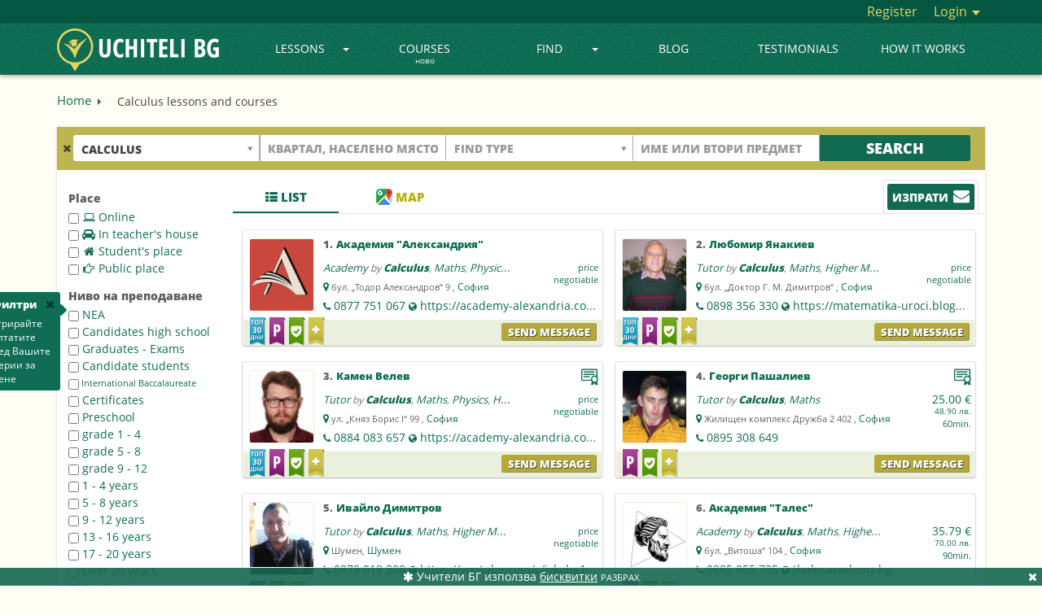

--- FILE ---
content_type: text/html; charset=UTF-8
request_url: https://uchiteli.bg/en/search-calculus-lessons-and-courses?subject=93
body_size: 93526
content:
<!DOCTYPE html><html lang="en">
    <head>
        <meta charset="utf-8" />
        <title>🎓 Calculus lessons and courses | Uchiteli.bg</title>
        <meta name="keywords" content="Calculus, lessons, and, courses, |, Uchitelibg" />
        <meta name="description" content="Calculus lessons and courses за начинаещи и напреднали. Изберете индивидуално или групово обучение близо до вас или онлайн." />
        <meta name="viewport" content="width=device-width, initial-scale=1.0" />
        <meta name="author" content="Учители.БГ" />
        
        <meta property="og:title" content="🎓 Calculus lessons and courses | Uchiteli.bg" />
        <meta property="og:type" content="website" />
        
        <meta property="og:url" content="https://uchiteli.bg/en/search-calculus-lessons-and-courses?subject=93" />
                    <meta property="og:image" content="https://uchiteli.bg/media/images/logo_facebook22.png" />
                <meta property="og:description" content="Calculus lessons and courses за начинаещи и напреднали. Изберете индивидуално или групово обучение близо до вас или онлайн." />
        <meta property="og:site_name" content="Учители.БГ" />
        <meta property="fb:app_id" content="919682048060564" />
        
        
<script>

    window.dataLayer = window.dataLayer || [];
    dataLayer.push({
        'eventId' : '1768541529_1768985871'
    });
    
        
        
    
        dataLayer.push({
        'event' : 'data-analytics',
        'dataCategory' : 'engage',
        'dataAction' : 'visit-search-guest',
        'dataLabel' : 'subject-93',
    });
    
    
    
    </script>

        
        <!-- Google Tag Manager -->
        <script>(function(w,d,s,l,i){w[l]=w[l]||[];w[l].push({'gtm.start':
                    new Date().getTime(),event:'gtm.js'});var f=d.getElementsByTagName(s)[0],
                j=d.createElement(s),dl=l!='dataLayer'?'&l='+l:'';j.async=true;j.src=
                'https://www.googletagmanager.com/gtm.js?id='+i+dl;f.parentNode.insertBefore(j,f);
            })(window,document,'script','dataLayer','GTM-PQX3KLL');</script>
        <!-- End Google Tag Manager -->
        
        <link href="/media/images/favicon.png" rel="icon" sizes="48x48" type="image/png" />
        <link href="/media/images/favicon.ico" rel="icon" sizes="48x48" type="image/x-icon" />
        <link href="/media/css/bootstrap.min.css" media="screen" rel="stylesheet" type="text/css" />
        <link href="/media/css/custom.css?v=2.2.16" media="screen" rel="stylesheet" type="text/css" />
        <link href="https://netdna.bootstrapcdn.com/font-awesome/4.7.0/css/font-awesome.min.css" media="screen" rel="stylesheet" type="text/css" />
        
        <script type="text/javascript" src="//ajax.googleapis.com/ajax/libs/jquery/1.11.3/jquery.min.js"></script>
        <script type="text/javascript" src="//ajax.googleapis.com/ajax/libs/jqueryui/1.11.4/jquery-ui.min.js"></script>
        <script type="text/javascript" src="/media/js/bootstrap.min.js"></script>
        <script type="text/javascript" src="/media/js/custom.js?v=1.2.72"></script>
        
                    <script type="text/javascript" src="https://maps.googleapis.com/maps/api/js?key=AIzaSyCHq3f7S-O2CbWlQUCvj-VvYk_ZT-38N6c&v=3.exp&callback=Function.prototype&libraries=places&language=en"></script>
                
        <script type="application/ld+json">
        {  "@context" : "https://schema.org",
           "@type" : "WebSite",
           "name" : "Uchiteli.bg",
           "alternateName" : "Учители.БГ",
           "url" : "https://uchiteli.bg"
        }
        </script>
        
        <!--[if lt IE 9]>
          <script src="/media/js/flat/html5shiv.js"></script>
          <script src="/media/js/flat/respond.min.js"></script>
        <![endif]-->
        
        
                                <script type="application/ld+json">
                {
                    "@context": "http://schema.org/",
                    "@type": "CreativeWorkSeries",
                    "url":"https://uchiteli.bg/en/search-calculus-lessons-and-courses?subject=93",
                    "name": "Calculus lessons and courses",
                    "aggregateRating": {
                        "@type": "AggregateRating",
                        "ratingValue": "4.92",
                        "bestRating": "5",
                        "worstRating": "1",
                        "reviewCount": "24"
                    }
                }
            </script>
            </head>
    <body >
    <!-- Google Tag Manager (noscript) -->
    <noscript><iframe src="https://www.googletagmanager.com/ns.html?id=GTM-PQX3KLL"
                      height="0" width="0" style="display:none;visibility:hidden"></iframe></noscript>
    <!-- End Google Tag Manager (noscript) -->
            <div class="heading">
            <h1>Calculus lessons and courses</h1>
                    </div>
    
        <div class="header ">
            <div class="container-fluid top-content" >
                <div class="container">
                    <div class="pull-right">
                                                <a href="/en/user/register" class="link register-js">
                            Register</a>
                        <div class="btn-group dropdown-js">
                            <a href="#" class="link" data-toggle="dropdown">
                                Login                                <span class="caret"></span></a>
                            <ul class="dropdown-menu pull-right login-menu">
                                <li>
                                    <div class="top-border"></div>
                                    <form method="post" action="/en/user/login">
                                        <div class="form-group">
                                            <div class="input-group">
                                                <label for="email-login" class="input-group-addon">E-mail</label>
                                                <input id="email-login" type="email" class="form-control" name="fieldset[email]" placeholder="E-mail">
                                            </div>
                                        </div>
                                        <div class="form-group">
                                            <div class="input-group">
                                                <label for="password-login" class="input-group-addon">Pass</label>
                                                <input id="password-login" type="password" class="form-control" name="fieldset[password]" placeholder="Pass">
                                            </div>
                                        </div>
<!--                                        <div class="offset-left checkbox">-->
<!--                                            <label>-->
<!--                                                <input type="checkbox" data-toggle="checkbox" value="1" name="fieldset[remember]" checked="checked" id="remember">--><!--                                            </label>-->
<!--                                        </div>-->
                                        <div class="offset-left" style="margin-top:25px">
                                            <button type="submit" class="btn btn-green">Login</button>
                                        </div>
                                        <div style="text-align:center;margin-top:16px;">
                                            <a href="/en/user/forgottenpass">
                                                Forgot your password</a>
                                        </div>
                                    </form>
                                                                    </li>
                            </ul>
                        </div>
                                            </div>
                </div>
            </div>
            
                        <nav class="navbar navbar-default navbar-static-top">
                <div class="container">
                    <div class="navbar-header">
                        <button type="button" class="navbar-toggle collapsed"  
                                data-toggle="collapse" data-target="#navbar" aria-expanded="true" aria-controls="navbar">
                            <span class="sr-only">Toggle navigation</span>
                            <span class="icon-bar"></span>
                            <span class="icon-bar"></span>
                            <span class="icon-bar"></span>
                        </button>
                                                <a class="navbar-brand" href="/en" title="UCHITELI BG">
                            <img class="visible-lg" height="52px" src="/media/images/logo_en_2.png" alt="UCHITELI BG" />
                            <img class="small-logo hidden-lg" height="40px" src="/media/images/logo_en_mobile_2.png" alt="UCHITELI BG" />
<!--                            <img class="christmas-hat" src="/media/images/christmas_hat3.png" alt="Christmas" >-->
                        </a>
                                            </div>
                                        <div id="navbar" class="navbar-collapse collapse ">
                        <ul class="nav navbar-nav">
                                                                                                                                                                                                                                                                                                                                                                                                                                                                                                                                                                                                                                                                                                                                                                                                                                                                                                                                                                <li class="dropdown visible-lg dropdown-js">
                                <a href="#" class="dropdown-toggle" data-toggle="dropdown">
                                    Lessons<b class="caret"></b></a>
                                <ul class="dropdown-menu subject-menu">
                                    <li>
                                        <div class="border"></div>
<div class="col1">
        <div class="title">Categories</div>
    <div>
        <div class="subject">Find subjects<b class="caret"></b></div>
    </div>
    <div class="top-subjects" data-col-max="9">
        <a title="Find subjects"
            href="/en/subjects">
             Find subjects...</a>
                            </div>
    <div>
        <div class="subject">Academic<b class="caret"></b></div>
    </div>
    <div class="top-subjects">
                        <a title="Maths lessons and courses"
           data-top="1"
           href="/en/search-maths-lessons-and-courses?subject=5">Maths</a>
                        <a title="Bulgarian language lessons and courses"
           data-top="1"
           href="/en/search-bulgarian-language-lessons-and-courses?subject=294">Bulgarian language</a>
                        <a title="Literature lessons and courses"
           data-top="1"
           href="/en/search-literature-lessons-and-courses?subject=6">Literature</a>
                        <a title="History and Civilization lessons and courses"
           data-top="1"
           href="/en/search-history-and-civilization-lessons-and-courses?subject=72">History and Civilization</a>
                        <a title="Chemistry lessons and courses"
           data-top="1"
           href="/en/search-chemistry-lessons-and-courses?subject=8">Chemistry</a>
                        <a title="Geography and Economy Lessons"
           data-top="1"
           href="/en/search-geography-and-economy-lessons?subject=9">Geography and Economy</a>
                        <a title="Биология lessons and courses"
           data-top="1"
           href="/en/search-biologiq-lessons-and-courses?subject=10">Biology</a>
                        <a title="Painting  lessons and courses"
           data-top=""
           href="/en/search-painting-lessons-and-courses?subject=142">Painting </a>
                        <a title="Informatics lessons and courses"
           data-top=""
           href="/en/search-informatics-lessons-and-courses?subject=76">Informatics</a>
                        <a title="Accounting lessons and courses"
           data-top=""
           href="/en/search-accounting-lessons-and-courses?subject=89">Accounting</a>
                        <a title="Lessons and courses in Payroll"
           data-top=""
           href="/en/search-lessons-and-courses-in-payroll?subject=651">Payroll Services</a>
                        <a title="physics lessons and courses"
           data-top=""
           href="/en/search-physics-lessons-and-courses?subject=7">Physics</a>
                        <a title="Economics lessons and courses"
           data-top=""
           href="/en/search-economics-lessons-and-courses?subject=77">Economics</a>
                        <a title="Music lessons and courses"
           data-top=""
           href="/en/search-music-lessons-and-courses?subject=80">Music</a>
                        <a title="Psychology lessons and courses"
           data-top=""
           href="/en/search-psychology-lessons-and-courses?subject=84">Psychology</a>
                        <a title="Graphic arts lessons and courses"
           data-top=""
           href="/en/search-graphic-arts-lessons-and-courses?subject=393">Graphic arts</a>
                        <a title="Philosophy lessons and courses"
           data-top=""
           href="/en/search-philosophy-lessons-and-courses?subject=90">Philosophy</a>
                <a title="Academic"
           href="/en/subjects?id=4">more...</a>
                                                                                                                                                                                                                                                                                                                                                                                                                                                                                                                                                                                                                                                                                                                                                                                                                                                                                                                                                                                                                                                                                                                                                                                                                                                        </div>
    <div>
        <div class="subject">Languages<b class="caret"></b></div>
    </div>
    <div class="top-subjects">
                        <a title="English lessons and courses"
           data-top="1"
           href="/en/search-english-lessons-and-courses?subject=2">English</a>
                        <a title="German lessons and courses"
           data-top="1"
           href="/en/search-german-lessons-and-courses?subject=3">German</a>
                        <a title="Russian lessons and courses"
           data-top="1"
           href="/en/search-russian-lessons-and-courses?subject=47">Russian</a>
                        <a title="French lessons and courses"
           data-top="1"
           href="/en/search-french-lessons-and-courses?subject=11">French</a>
                        <a title="Spanish lessons and courses"
           data-top="1"
           href="/en/search-spanish-lessons-and-courses?subject=12">Spanish</a>
                        <a title="Italian lessons and courses"
           data-top="1"
           href="/en/search-italian-lessons-and-courses?subject=13">Italian</a>
                        <a title="Bulgarian lessons and courses"
           data-top=""
           href="/en/search-bulgarian-lessons-and-courses?subject=275">Bulgarian</a>
                        <a title="Greek lessons and courses"
           data-top=""
           href="/en/search-greek-lessons-and-courses?subject=14">Greek</a>
                        <a title="Turkish lessons and courses"
           data-top=""
           href="/en/search-turkish-lessons-and-courses?subject=54">Turkish</a>
                        <a title="Chinese lessons and courses"
           data-top=""
           href="/en/search-chinese-lessons-and-courses?subject=33">Chinese</a>
                        <a title="Japanese lessons and courses"
           data-top=""
           href="/en/search-japanese-lessons-and-courses?subject=65">Japanese</a>
                        <a title="Arabic lessons and courses"
           data-top=""
           href="/en/search-arabic-lessons-and-courses?subject=17">Arabic</a>
                        <a title="Portuguese lessons and courses"
           data-top=""
           href="/en/search-portuguese-lessons-and-courses?subject=45">Portuguese</a>
                        <a title="Romanian lessons and courses"
           data-top=""
           href="/en/search-romanian-lessons-and-courses?subject=46">Romanian</a>
                        <a title="Czech lessons and courses"
           data-top=""
           href="/en/search-czech-lessons-and-courses?subject=63">Czech</a>
                        <a title="Hebrew lessons and courses"
           data-top=""
           href="/en/search-hebrew-lessons-and-courses?subject=27">Hebrew</a>
                        <a title="Dutch lessons and courses"
           data-top=""
           href="/en/search-dutch-lessons-and-courses?subject=61">Dutch</a>
                <a title="Languages"
           href="/en/subjects?id=1">more...</a>
                                                                                                                                                                                                                                                                                                                                                                                                                                                                                                                                                                                                                                            </div>
    <div>
        <div class="subject">IT<b class="caret"></b></div>
    </div>
    <div class="top-subjects">
                        <a title="Computer Literacy lessons and courses"
           data-top="1"
           href="/en/search-computer-literacy-lessons-and-courses?subject=232">Computer Literacy</a>
                        <a title="Information Technology lessons and courses"
           data-top=""
           href="/en/search-information-technology-lessons-and-courses?subject=353">Information Technology</a>
                        <a title="Adobe Photoshop lessons and courses"
           data-top=""
           href="/en/search-adobe-photoshop-lessons-and-courses?subject=187">Adobe Photoshop</a>
                        <a title="Adobe After Effects lessons and courses"
           data-top=""
           href="/en/search-adobe-after-effects-lessons-and-courses?subject=653">Adobe After Effects</a>
                        <a title="Graphic Design lessons and courses"
           data-top=""
           href="/en/search-graphic-design-lessons-and-courses?subject=233">Graphic Design</a>
                        <a title="Microsoft Office lessons and courses"
           data-top=""
           href="/en/search-microsoft-office-lessons-and-courses?subject=210">Microsoft Office</a>
                        <a title=" Programming C/C++ lessons and courses"
           data-top=""
           href="/en/search-programming-c-c-lessons-and-courses?subject=194">C/C++</a>
                        <a title="Microsoft Excel lessons and courses"
           data-top=""
           href="/en/search-microsoft-excel-lessons-and-courses?subject=208">Microsoft Excel</a>
                        <a title="Web Design lessons and courses"
           data-top=""
           href="/en/search-web-design-lessons-and-courses?subject=238">Web Design</a>
                        <a title="Adobe Indesign lessons and courses"
           data-top=""
           href="/en/search-adobe-indesign-lessons-and-courses?subject=185">Adobe Indesign</a>
                        <a title="HTML lessons and courses"
           data-top=""
           href="/en/search-html-lessons-and-courses?subject=202">HTML</a>
                        <a title="Microsoft Word lessons and courses"
           data-top=""
           href="/en/search-microsoft-word-lessons-and-courses?subject=211">Microsoft Word</a>
                        <a title="Software programming lessons and courses"
           data-top=""
           href="/en/search-software-programming-lessons-and-courses?subject=367">Software programming</a>
                        <a title="Adobe Illustrator lessons and courses"
           data-top=""
           href="/en/search-adobe-illustrator-lessons-and-courses?subject=184">Adobe Illustrator</a>
                        <a title="CSS lessons and courses"
           data-top=""
           href="/en/search-css-lessons-and-courses?subject=198">CSS</a>
                        <a title="Microsoft Powerpoint lessons and courses"
           data-top=""
           href="/en/search-microsoft-powerpoint-lessons-and-courses?subject=213">Microsoft Powerpoint</a>
                        <a title="AutoCad, Autodesk lessons and courses"
           data-top=""
           href="/en/search-autocad-autodesk-lessons-and-courses?subject=193">AutoCad, Autodesk</a>
                <a title="IT"
           href="/en/subjects?id=180">more...</a>
                                                                                                                                                                                                                                                                                                                                                                                                                                                                                                                                                                                                                                                                                                                                                                                                                                                                                                                                                                                                                                                                                                                                                                                                                    </div>
    <div>
        <div class="subject">Sports and Health<b class="caret"></b></div>
    </div>
    <div class="top-subjects">
                        <a title="Yoga lessons"
           data-top="1"
           href="/en/search-yoga-lessons?subject=276">Yoga</a>
                        <a title="Swimming lessons"
           data-top="1"
           href="/en/search-swimming-lessons?subject=166">Swimming</a>
                        <a title="Football lessons"
           data-top=""
           href="/en/search-football-lessons?subject=177">Football</a>
                        <a title="Pilates lessons"
           data-top=""
           href="/en/search-pilates-lessons?subject=320">Pilates</a>
                        <a title="Basketball lessons"
           data-top=""
           href="/en/search-basketball-lessons?subject=147">Basketball</a>
                        <a title="Tennis lessons"
           data-top=""
           href="/en/search-tennis-lessons?subject=172">Tennis court</a>
                        <a title="Boxing lessons"
           data-top=""
           href="/en/search-boxing-lessons?subject=149">Boxing</a>
                        <a title="Kickboxing lessons"
           data-top=""
           href="/en/search-kickboxing-lessons?subject=163">Kickboxing</a>
                        <a title="Self-defense lessons and courses"
           data-top=""
           href="/en/search-self-defense-lessons-and-courses?subject=654">Self-defense</a>
                        <a title="Volleyball lessons"
           data-top=""
           href="/en/search-volleyball-lessons?subject=153">Volleyball</a>
                        <a title="Taekwondo lessons"
           data-top=""
           href="/en/search-taekwondo-lessons?subject=332">Taekwondo</a>
                        <a title="Athletics lessons"
           data-top=""
           href="/en/search-athletics-lessons?subject=305">Athletics</a>
                        <a title="Aerobics lessons"
           data-top=""
           href="/en/search-aerobics-lessons?subject=321">Aerobics</a>
                        <a title="Fitness lessons"
           data-top=""
           href="/en/search-fitness-lessons?subject=176">Fitness</a>
                        <a title="Tae Bo lessons"
           data-top=""
           href="/en/search-tae-bo-lessons?subject=311">Tae Bo</a>
                        <a title="kung Fu lessons"
           data-top=""
           href="/en/search-kung-fu-lessons?subject=334">Kung Fu</a>
                        <a title="Chess lessons"
           data-top=""
           href="/en/search-chess-lessons?subject=179">Chess</a>
                <a title="Sports and Health"
           href="/en/subjects?id=143">more...</a>
                                                                                                                                                                                                                                                                                                                                                                                                                                                                                                                                                                                                                                                                                                                                                                                                                                                                                                                                                                                                                                                                                                                                                                                                        </div>
    <div>
        <div class="subject">Musical Instruments<b class="caret"></b></div>
    </div>
    <div class="top-subjects">
                        <a title="Piano lessons"
           data-top="1"
           href="/en/search-piano-lessons?subject=129">Piano</a>
                        <a title="Guitar lessons"
           data-top=""
           href="/en/search-guitar-lessons?subject=117">Guitar</a>
                        <a title="Folk singing lessons"
           data-top=""
           href="/en/search-folk-singing-lessons?subject=301">Folk singing</a>
                        <a title="Solfeggio lessons"
           data-top=""
           href="/en/search-solfeggio-lessons?subject=292">Solfeggio</a>
                        <a title="Music Theory  lessons"
           data-top=""
           href="/en/search-music-theory-lessons?subject=133">Music Theory </a>
                        <a title="Singing lessons"
           data-top=""
           href="/en/search-singing-lessons?subject=127">Singing</a>
                        <a title="Violin lessons"
           data-top=""
           href="/en/search-violin-lessons?subject=141">Violin</a>
                        <a title="Drums lessons"
           data-top=""
           href="/en/search-drums-lessons?subject=113">Drums</a>
                        <a title="Lessons and courses in Vocal art"
           data-top=""
           href="/en/search-lessons-and-courses-in-vocal-art?subject=365">Vocal art</a>
                        <a title="Accordion lessons"
           data-top=""
           href="/en/search-accordion-lessons?subject=304">Accordion</a>
                        <a title="Flute lessons"
           data-top=""
           href="/en/search-flute-lessons?subject=139">Flute</a>
                        <a title="Cello lessons"
           data-top=""
           href="/en/search-cello-lessons?subject=115">Cello</a>
                        <a title="Irish flute lessons and courses"
           data-top=""
           href="/en/search-irish-flute-lessons-and-courses?subject=644">Irish flute</a>
                        <a title="Viola lessons"
           data-top=""
           href="/en/search-viola-lessons?subject=114">Viola</a>
                        <a title="Harp lessons"
           data-top=""
           href="/en/search-harp-lessons?subject=111">Harp</a>
                        <a title="Pop singing"
           data-top=""
           href="/en/search-pop-singing?subject=461">Pop singing</a>
                        <a title="Jazz singing"
           data-top=""
           href="/en/search-jazz-singing?subject=462">Jazz singing</a>
                <a title="Musical Instruments"
           href="/en/subjects?id=110">more...</a>
                                                                                                                                                                                                                                                                                                                                                                                                                                                                                                                                                                                                                                </div>
    <div>
        <div class="subject">Dances<b class="caret"></b></div>
    </div>
    <div class="top-subjects">
                        <a title="Народни танци lessons"
           data-top="1"
           href="/en/search-narodni-tanci-lessons?subject=252">Folk Dances</a>
                        <a title="Latin Dance lessons"
           data-top=""
           href="/en/search-latin-dance-lessons?subject=329">Latin Dance</a>
                        <a title="Classical Ballet lessons"
           data-top=""
           href="/en/search-classical-ballet-lessons?subject=247">Classical Ballet</a>
                        <a title="Хип-хоп lessons"
           data-top=""
           href="/en/search-hip-hop-lessons?subject=246">Hip Hop</a>
                        <a title="Салса lessons"
           data-top=""
           href="/en/search-salsa-lessons?subject=243">Salsa</a>
                        <a title="Dance Sport lessons"
           data-top=""
           href="/en/search-dance-sport-lessons?subject=335">Dance Sport</a>
                        <a title="Zumba lessons"
           data-top=""
           href="/en/search-zumba-lessons?subject=260">Zumba</a>
                        <a title="Modern dance lessons"
           data-top=""
           href="/en/search-modern-dance-lessons?subject=361">Modern dance</a>
                        <a title="Modern Ballet lessons"
           data-top=""
           href="/en/search-modern-ballet-lessons?subject=253">Modern Ballet</a>
                        <a title="Body Ballet lessons"
           data-top=""
           href="/en/search-body-ballet-lessons?subject=645">Body Ballet</a>
                        <a title="Bachata lessons"
           data-top=""
           href="/en/search-bachata-lessons?subject=261">Bachata</a>
                        <a title="Choreography lessons - dance"
           data-top=""
           href="/en/search-choreography-lessons-dance?subject=266">Choreography - dance</a>
                        <a title="Tango lessons"
           data-top=""
           href="/en/search-tango-lessons?subject=255">Tango</a>
                        <a title="Кizomba lessons"
           data-top=""
           href="/en/search-kizomba-lessons?subject=264">Кizomba</a>
                        <a title="Брейк lessons"
           data-top=""
           href="/en/search-breik-lessons?subject=251">Break</a>
                        <a title="Belly Dancing lessons"
           data-top=""
           href="/en/search-belly-dancing-lessons?subject=263">Belly dance</a>
                        <a title="Ча ча ча lessons"
           data-top=""
           href="/en/search-cha-cha-cha-lessons?subject=244">Cha cha cha</a>
                <a title="Dances"
           href="/en/subjects?id=240">more...</a>
                                                                                                                                                                                                                                                                                                                                                                                                                                </div>
    <div>
        <div class="subject">Others<b class="caret"></b></div>
    </div>
    <div class="top-subjects">
                        <a title="Home education lessons"
           data-top=""
           href="/en/search-home-education-lessons?subject=307">Home education</a>
                        <a title="Preschool education lessons"
           data-top=""
           href="/en/search-preschool-education-lessons?subject=308">Preschool education</a>
                        <a title="Hairdressing lessons"
           data-top=""
           href="/en/search-hairdressing-lessons?subject=291">Hairdressing</a>
                        <a title="Applied arts lessons"
           data-top=""
           href="/en/search-applied-arts-lessons?subject=504">Applied arts</a>
                        <a title="Child psychology"
           data-top=""
           href="/en/search-child-psychology?subject=324">Child psychology</a>
                        <a title="Counseling Psychology"
           data-top=""
           href="/en/search-counseling-psychology?subject=280">Counseling Psychology</a>
                        <a title="Cosmetics and manicure"
           data-top=""
           href="/en/search-cosmetics-and-manicure?subject=298">Cosmetics and manicure</a>
                        <a title="Lessons and courses in Public Speaking"
           data-top=""
           href="/en/search-lessons-and-courses-in-public-speaking?subject=670">Public Speaking</a>
                        <a title="Acting and Drama"
           data-top=""
           href="/en/search-acting-and-drama?subject=296">Аcting</a>
                        <a title="Sendov method"
           data-top=""
           href="/en/search-sendov-method?subject=692">Sendov method</a>
                        <a title="School psychology"
           data-top=""
           href="/en/search-school-psychology?subject=313">School psychology</a>
                        <a title="Clinical psychology"
           data-top=""
           href="/en/search-clinical-psychology?subject=312">Clinical psychology</a>
                        <a title="Спортна педагогика lessons"
           data-top=""
           href="/en/search-sportna-pedagogika-lessons?subject=284">Sports education</a>
                        <a title="Social psychology"
           data-top=""
           href="/en/search-social-psychology?subject=314">Social psychology</a>
                        <a title="Metaphysical Anatomy Technique"
           data-top=""
           href="/en/search-metaphysical-anatomy-technique?subject=677">Metaphysical Anatomy</a>
                        <a title="Lessons and courses in Automation"
           data-top=""
           href="/en/search-lessons-and-courses-in-automation?subject=679">Automation</a>
                        <a title="Logoped"
           data-top=""
           href="/en/search-logoped?subject=278">Logoped</a>
                <a title="Others"
           href="/en/subjects?id=272">more...</a>
                                                                                                                                                                                                                                                                                                                                                                                                                                                                                                                                                                                                                                                                                                                                                                                                                                                                                                                                                                                                                                                                                                                                                                                                                                                                                                                                                                                                                                                                                                                                                                                                                                                                                                                                                                                                                                                            </div>
</div>
<div class="col2">
    <div class="title">Most popular</div>
    <div class="left"></div>
    <div class="left"></div>
</div>                                    </li>
                                </ul>
                            </li>
                            <li class="dropdown hidden-lg">
                                <a href="#" class="dropdown-toggle" data-toggle="dropdown"role="button" aria-haspopup="true" aria-expanded="false">
                                    Lessons<b class="caret"></b></a>
                                <ul class="dropdown-menu small-menu popular-subjects">
                                    <li><a title="Find subjects"
                                        href="/en/subjects">
                                        Find subjects...</a></li>
                                </ul>
                            </li>
                                                                                                                                                                                                                    <li>
                                <a class=""
                                   href="/en/courses/1">
                                    Courses                                    <div class="today">ново</div>
                                </a>
                            </li>
                                                                                                                                                                                                                    <li class="dropdown visible-lg dropdown-js">
                                <a href="#" class="dropdown-toggle" data-toggle="dropdown">
                                    Find<b class="caret"></b></a>
                                <ul class="dropdown-menu usertype-menu">
                                    <li>
                                        <div class="border"></div>
                                        <div class="col1">
                                                                                                                                                                    <a href="/en/search-tutors?usertype=1">
                                                Tutors</a>
                                                                                                                                                                                                            <a href="/en/search-coaches?usertype=2">
                                                Coaches</a>
                                                                                                                                                                                                            <a href="/en/search-babysitters?usertype=3">
                                                Babysitters</a>
                                                                                                                                                                                                            <a href="/en/search-child-doctors?usertype=11">
                                                Child doctors</a>
                                                                                                                                                                                                                                                                                                                                                                                                                                                                                                                                                                                                                                                                                                                                                    </div>
                                        <div class="col2">
                                                                                                                                                                                                                                                                                                                                                                                                                                                                                    <a href="/en/search-academies?usertype=9">
                                                Academies</a>
                                                                                                                                                                                                            <a href="/en/search-schools?usertype=7">
                                                Schools</a>
                                                                                                                                                                                                            <a href="/en/search-study-halls?usertype=10">
                                                Study halls</a>
                                                                                                                                                                                                            <a href="/en/search-sports-clubs?usertype=12">
                                                Sports clubs</a>
                                                                                                                                                                                                            <a href="/en/search-kindergartens?usertype=8">
                                                Kindergartens</a>
                                                                                                                                                                                                            <a href="/en/search-kids-corner?usertype=13">
                                                Kids Corner</a>
                                                                                                                                                                                                                                                                            </div>
                                    </li>
                                </ul>
                            </li>
                            <li class="dropdown hidden-lg">
                                <a href="#" class="dropdown-toggle" data-toggle="dropdown">
                                    Find<b class="caret"></b></a>
                                <ul class="dropdown-menu small-menu all-usertypes">

                                </ul>
                            </li>
                                                                                                                                                                                                                                                                    <li>
                                <a class=""
                                    href="/en/news/1">
                                     Blog                                                                  </a>
                            </li>
                                                                                                                                                                                                                                                                    <li>
                                <a class=""
                                   href="/en/page/testimonials/57">
                                    Testimonials</a>
                            </li>
                                                                                                                                                                                                                                                                                                                                                                                                                                                                                                                                                                                                                                                                                                                                                                                                                                                                                                                                        <li>
                                                                    <a class=""
                                       href="/en/page/how-it-works/10">
                                        How it works</a>
                                                            </li>
                            <li>
                                                                                                                                                                                                                                                                                                                                                                                                                                                    </ul>
                    </div>
                </div>
            </nav>

                    </div>

                                <div class="site container
                        search-padding                        "
                ">
                                
                                        <div class="breadcrumbs visible-lg">
    <a href="/en" class="link">
        Home</a>
    <div class="arrow-left"></div>
                                <span>Calculus lessons and courses</span>
        </div>                                    
                                
                <div class="site-content"><div class="search">
    <div class="search-box">
        <form action="/en/search" method="get">
        <div class="col-lg-10 nopadding">

            <div class="col-lg-3 padding add-subject" title="Трябва да въведете предмет">
                                    <span class="clear-fields fa fa-times" title="Clear fields"></span>
                                <select class="select-field form-control">
                    <option value="">Избери предмет</option>
                </select>
                <input name="subject" class="select-category" type="hidden" style="width:229px;"
                       data-placeholder="Избери предмет" />
            </div>

            <div class="col-lg-3 padding add-place" style="position:relative"
                 title="Въведете Квартал или Населено място">
                
                                    <input name="place" class="input-place form-control" type="text" value=""
                           placeholder="Квартал, населено място" style="width:229px;" />
                                
                <input type="hidden" class="input-lat" name="lat" value="1.0E-8" />
                <input type="hidden" class="input-lng" name="lng" value="" />
                <input type="hidden" class="input-distance" name="distance" value="12" />
                
                                    <select class="distance-option"
                            onchange="queryParams['distance']=$(this).val();slideRange();search();"
                            style="display:none;position: absolute;top: 5px;right: 12px;color: #444;border-left: 1px solid #ccc;border-radius: 0;border-right: none;border-top: none;border-bottom: none;background: none;width: 54px;height: 28px;font-size: 11px;padding: 0;margin: 0;">
                                                <option value="1" >1km</option>
                        <option value="2" >2km</option>
                        <option value="8" >8km</option>
                        <option value="12" selected="selected">12km</option>
                        <option value="64" >64km</option>
                    </select>
                            </div>

            
                <div class="col-lg-3 padding">
                    <select class="select-field form-control">
                        <option value="">Find type</option>
                    </select>
                    <input name="usertype" class="select-usertype" type="hidden" style="width:229px;"
                           data-placeholder="Find type" />
                </div>

                <div class="col-lg-3 padding">
                    <input name="text" class="input-keywords form-control" type="text" maxlength="32" value=""
                           placeholder="Име или Втори Предмет" />
                </div>

            
        </div>
        <div class="col-lg-2 button row-centered">
            <input type="hidden" class="input-mapset" name="mapset" value="0" />
            <input class="btn btn-green" type="submit" value="Search" />
            <img class="search-loading" src="/media/images/loading2.svg" />
        </div>
    </form>
</div>
<script type="text/javascript">

    var homePage = '0';
    var selectusertypes = lang=='bg'?[{"id":"","text":"Всички","categories":[]},{"id":1,"text":"Учители","categories":[699,698,697,696,695,694,693,692,691,690,689,688,687,686,685,684,683,682,681,680,679,678,677,676,675,674,673,672,671,670,669,668,667,665,664,663,662,660,659,658,657,655,654,653,652,651,650,649,648,647,646,645,644,643,642,641,640,639,638,635,634,633,632,631,630,629,628,627,626,625,624,623,622,621,620,619,618,617,616,615,614,613,612,611,610,609,608,607,606,605,604,603,602,601,600,599,598,597,596,595,594,593,592,591,590,589,588,587,586,585,584,583,582,581,580,579,578,577,576,575,574,573,572,571,570,569,568,567,566,565,564,563,562,561,559,558,557,556,555,554,553,552,551,550,549,548,547,546,545,544,543,542,541,540,539,538,537,536,535,534,533,532,531,530,529,528,527,526,525,524,523,522,521,520,519,518,517,516,515,514,513,512,511,510,509,508,507,506,505,504,503,502,501,500,499,498,497,495,494,493,492,491,490,489,488,487,486,485,484,483,482,481,480,479,478,477,476,475,474,473,471,470,469,468,467,466,465,464,463,462,461,460,459,458,457,456,455,454,453,452,451,450,449,448,447,446,445,444,443,442,441,440,439,438,437,436,435,434,433,432,431,428,427,426,425,424,423,422,421,420,419,418,417,416,415,414,412,411,410,409,408,407,405,402,401,397,395,394,393,392,391,390,389,388,387,386,385,384,383,382,381,380,379,378,377,376,375,374,373,372,371,370,369,368,367,366,365,364,363,362,361,360,359,358,357,356,355,354,353,352,351,350,349,348,346,345,344,343,342,341,340,339,338,337,336,335,334,333,332,331,330,329,328,327,326,325,324,323,322,321,320,319,318,317,316,315,314,313,312,311,310,309,308,307,306,304,303,302,301,300,299,298,297,296,295,294,293,292,291,290,289,288,287,286,285,284,283,282,281,280,279,278,277,276,275,274,273,271,270,269,268,267,266,265,264,263,262,261,260,259,258,257,256,255,254,253,252,251,250,249,248,247,246,245,244,243,242,241,239,238,237,236,235,234,233,232,231,230,229,228,227,226,225,224,223,222,221,220,219,218,217,216,215,214,213,212,211,210,209,208,207,206,205,204,203,202,201,200,199,198,197,196,195,194,193,192,191,190,189,188,187,186,185,184,183,182,181,179,177,176,174,173,172,170,169,168,167,166,165,163,162,161,160,159,158,157,156,155,152,151,148,147,146,145,142,141,140,139,138,137,136,135,134,133,132,131,130,129,128,127,126,125,124,123,122,121,120,119,118,117,116,115,114,113,112,111,109,108,107,106,105,104,103,102,101,100,99,98,97,96,95,94,93,92,91,90,89,88,87,86,85,84,83,82,81,80,79,78,77,76,75,74,73,72,71,70,69,68,67,66,65,64,63,62,61,60,59,58,57,56,55,54,53,52,51,50,49,48,47,46,45,44,43,42,41,40,39,38,37,36,35,34,33,32,31,30,29,28,27,26,25,24,23,22,21,20,19,18,17,16,15,14,13,12,11,10,9,8,7,6,5,3,2]},{"id":2,"text":"Треньори","categories":[699,698,697,696,695,694,693,692,691,690,689,688,687,686,685,684,683,682,681,680,679,678,677,676,671,670,669,668,667,665,664,663,662,658,657,655,654,649,645,644,643,642,641,640,638,635,634,633,625,624,623,622,621,617,612,582,580,579,575,574,572,555,554,553,552,550,547,531,530,523,517,513,507,506,505,500,490,480,472,466,459,458,452,451,448,446,438,430,429,428,427,424,423,418,415,414,413,406,405,404,403,402,401,400,399,398,397,396,390,388,386,385,384,383,364,363,361,351,348,346,345,344,343,342,341,340,336,335,334,333,332,331,330,329,328,327,326,324,323,322,321,320,319,318,317,316,315,314,313,311,306,305,303,297,290,289,288,287,286,285,284,282,281,280,278,276,267,266,265,264,263,262,261,260,259,258,257,256,255,254,253,252,251,250,249,248,247,246,245,244,243,242,241,179,178,177,176,175,174,173,172,171,170,169,168,167,166,165,164,163,162,161,160,159,158,157,156,155,154,153,152,151,150,149,148,147,146,145,144]},{"id":3,"text":"Детегледачки","categories":[699,698,697,696,695,694,693,692,691,690,689,688,687,686,685,684,683,682,681,680,679,678,677,676,675,674,673,672,671,670,669,668,667,665,664,663,662,658,657,655,654,652,651,649,648,647,646,645,644,643,642,641,640,639,638,635,634,633,632,631,630,629,627,625,624,623,622,621,620,619,618,617,614,612,611,610,609,608,607,606,605,604,603,602,600,599,598,597,596,595,594,593,592,591,590,589,588,587,586,585,584,583,582,581,580,579,578,576,575,574,573,572,571,570,569,568,567,561,559,558,557,556,555,554,553,552,551,550,549,548,547,546,543,542,541,540,539,538,537,536,535,534,533,532,531,530,529,528,527,526,525,524,523,522,521,520,519,517,516,515,514,513,512,511,510,509,506,505,504,503,502,501,500,499,498,497,495,494,493,490,489,488,487,486,485,484,483,480,478,477,476,475,474,473,472,471,470,467,466,465,464,463,462,461,457,456,455,454,453,452,451,450,449,448,446,445,441,439,438,434,432,428,427,416,410,409,408,395,394,393,392,385,384,367,366,365,360,353,350,345,343,340,324,315,314,313,312,308,307,301,294,293,284,283,280,279,278,275,263,232,167,142,137,129,106,84,80,79,72,61,47,46,14,13,12,11,9,6,5,3,2]},{"id":11,"text":"Детски психолози","categories":[699,698,697,696,695,694,693,692,691,690,689,688,687,686,685,684,683,682,681,680,679,678,677,676,675,674,673,672,671,670,669,668,667,665,664,663,662,658,657,655,654,651,649,645,644,643,642,641,640,639,638,634,633,632,625,624,621,617,614,612,594,588,579,578,575,574,555,550,542,541,540,539,538,531,530,522,521,520,519,512,511,505,504,503,499,493,480,478,476,475,426,395,394,392,391,390,389,388,385,350,340,324,315,314,313,312,283,280,278]},{"id":9,"text":"Школи","categories":[699,698,697,696,695,694,693,692,691,690,689,688,687,686,685,684,683,682,681,680,679,678,677,676,675,674,673,672,671,670,669,668,667,665,664,663,662,660,659,658,657,655,654,653,652,651,650,649,648,647,646,645,644,643,642,641,640,639,638,635,634,633,632,631,630,629,628,627,626,625,624,623,622,621,620,619,618,617,616,615,614,613,612,611,610,609,608,607,606,605,604,603,602,601,600,599,598,597,596,595,594,593,592,591,590,589,588,587,586,585,584,583,582,581,580,579,578,577,576,575,574,573,572,571,570,569,568,567,566,565,564,563,562,561,559,558,557,556,555,554,553,552,551,550,549,548,547,546,545,544,543,542,541,540,539,538,537,536,535,534,533,532,531,530,529,528,527,526,525,524,523,522,521,520,519,518,517,516,515,514,513,512,511,510,509,508,507,506,505,504,503,502,501,500,499,498,497,495,494,493,492,491,490,489,488,487,486,485,484,483,482,481,480,479,478,477,476,475,474,473,472,471,470,469,468,467,466,465,464,463,462,461,460,459,458,457,456,455,454,453,452,451,450,449,448,447,446,445,444,443,442,441,440,439,437,436,435,434,433,432,431,430,429,428,427,426,425,424,423,422,421,420,419,418,417,416,415,414,413,412,411,410,409,408,407,406,402,395,394,393,392,391,390,389,388,387,386,385,384,383,382,381,380,379,378,377,376,375,374,373,372,371,370,369,368,367,366,365,364,363,362,361,360,359,358,357,356,355,354,353,352,351,350,349,348,346,345,344,343,342,341,340,339,338,337,336,335,334,333,332,331,330,329,328,327,326,325,324,323,322,321,320,319,318,317,316,315,314,313,312,311,310,309,308,307,306,305,304,303,302,301,300,299,298,297,296,295,294,293,292,291,290,289,288,287,286,285,284,283,282,281,280,279,278,277,276,275,274,273,271,270,269,268,267,266,265,264,263,262,261,260,259,258,257,256,255,254,253,252,251,250,249,248,247,246,245,244,243,242,241,239,238,237,236,235,234,233,232,231,230,229,228,227,226,225,224,223,222,221,220,219,218,217,216,215,214,213,212,211,210,209,208,207,206,205,204,203,202,201,200,199,198,197,196,195,194,193,192,191,190,189,188,187,186,185,184,183,182,181,179,178,177,176,175,174,173,172,171,170,169,168,167,166,165,164,163,162,161,160,159,158,157,156,155,154,153,152,151,150,149,148,147,146,145,144,142,141,140,139,138,137,136,135,134,133,132,131,130,129,128,127,126,125,124,123,122,121,120,119,118,117,116,115,114,113,112,111,109,108,107,106,105,104,103,102,101,100,99,98,97,96,95,94,93,92,91,90,89,88,87,86,85,84,83,82,81,80,79,78,77,76,75,74,73,72,71,70,69,68,67,66,65,64,63,62,61,60,59,58,57,56,55,54,53,52,51,50,49,48,47,46,45,44,43,42,41,40,39,38,37,36,35,34,33,32,31,30,29,28,27,26,25,24,23,22,21,20,19,18,17,16,15,14,13,12,11,10,9,8,7,6,5,3,2]},{"id":7,"text":"Училища","categories":[699,698,697,696,695,694,693,692,691,690,689,688,687,686,685,684,683,682,681,680,679,678,677,676,675,674,673,672,671,670,669,668,667,665,664,663,662,660,659,658,657,655,654,653,652,651,650,649,648,647,646,645,644,643,642,641,640,639,638,635,634,633,632,631,630,629,628,627,626,625,624,623,622,621,620,619,618,617,616,615,614,613,612,611,610,609,608,607,606,605,604,603,602,601,600,599,598,597,596,595,594,593,592,591,590,589,588,587,586,585,584,583,581,580,579,578,577,576,575,574,573,572,571,570,569,568,567,566,565,564,563,562,561,559,558,557,556,555,554,553,552,551,550,549,548,547,546,544,543,542,541,540,539,538,537,536,535,534,533,532,531,530,529,528,527,526,525,524,523,522,521,520,519,518,517,516,515,514,513,512,511,510,509,508,506,505,504,503,502,501,500,499,498,497,495,494,493,492,491,490,489,488,487,486,485,484,483,482,481,480,478,477,476,475,474,473,471,470,469,468,467,466,465,464,463,462,461,460,459,458,457,456,455,454,453,452,451,450,449,448,447,446,445,444,443,442,441,440,439,437,436,435,434,433,432,431,428,427,426,425,423,422,421,420,419,417,416,414,412,411,410,409,408,407,406,397,395,394,393,392,391,387,385,384,383,382,381,380,379,378,377,376,375,374,373,372,371,370,369,368,367,366,365,364,362,361,360,359,358,357,356,355,353,352,349,346,345,344,342,340,336,332,331,330,329,328,327,326,325,324,323,322,321,320,319,318,317,316,315,314,313,312,311,310,309,308,307,306,305,304,303,302,301,300,299,298,297,296,295,294,293,292,291,290,289,288,287,286,285,284,283,282,281,280,279,278,277,276,275,274,273,271,270,269,268,267,266,265,264,263,262,261,260,259,258,257,256,255,254,253,252,251,250,249,248,247,246,245,244,243,242,241,239,238,237,236,235,234,233,232,231,230,229,228,227,226,225,224,223,222,221,220,219,218,217,216,215,214,213,212,211,210,209,208,207,206,205,204,203,202,201,200,199,198,197,196,195,194,193,192,191,190,189,188,187,186,185,184,183,182,181,179,178,177,176,175,174,173,172,171,170,169,168,167,166,165,164,163,162,161,160,159,158,157,156,155,154,153,152,151,150,149,148,147,146,145,144,142,141,140,139,138,137,136,135,134,133,132,131,130,129,128,127,126,125,124,123,122,121,120,119,118,117,116,115,114,113,112,111,109,108,107,106,105,104,103,102,101,100,99,98,97,96,95,94,93,92,91,90,89,88,87,86,85,84,83,82,81,80,79,78,77,76,75,74,73,72,71,70,69,68,67,66,65,64,63,62,61,60,59,58,57,56,55,54,53,52,51,50,49,48,47,46,45,44,43,42,41,40,39,38,37,36,35,34,33,32,31,30,29,28,27,26,25,24,23,22,21,20,19,18,17,16,15,14,13,12,11,10,9,8,7,6,5,3,2]},{"id":10,"text":"Занимални","categories":[699,698,697,696,695,694,693,692,691,690,689,688,687,686,685,684,683,682,681,680,679,678,677,676,675,674,673,672,671,670,669,668,667,665,664,663,662,660,658,657,655,654,653,652,651,649,648,647,646,645,644,643,642,641,640,639,638,635,634,633,632,631,630,629,627,625,624,623,622,621,620,619,618,617,614,613,612,611,610,609,608,607,606,605,604,603,602,600,599,598,597,596,595,594,593,592,591,590,589,588,587,586,585,584,583,582,581,580,579,577,576,575,574,572,571,569,568,567,561,555,553,552,551,550,549,548,547,546,542,541,540,539,538,535,534,533,532,531,530,529,528,527,526,525,524,523,522,521,520,519,517,516,515,514,513,512,511,510,509,508,507,506,505,504,503,502,501,500,499,498,497,495,494,493,491,490,489,488,487,486,485,482,480,478,477,476,475,474,473,472,470,466,465,463,462,461,459,458,457,453,452,451,450,449,448,446,443,441,439,438,437,435,434,432,428,427,426,424,412,410,409,397,395,394,393,392,390,385,384,367,366,365,345,344,340,336,332,331,330,329,328,327,326,325,324,323,322,321,320,319,318,317,316,315,314,313,312,311,310,309,308,307,306,305,304,303,302,301,300,299,298,297,296,295,294,293,292,291,290,289,288,287,286,285,284,283,282,281,280,279,278,277,276,275,274,273,271,270,269,268,267,266,265,264,263,262,261,260,259,258,257,256,255,254,253,252,251,250,249,248,247,246,245,244,243,242,241,239,238,237,236,235,234,233,232,231,230,229,228,227,226,225,224,223,222,221,220,219,218,217,216,215,214,213,212,211,210,209,208,207,206,205,204,203,202,201,200,199,198,197,196,195,194,193,192,191,190,189,188,187,186,185,184,183,182,181,179,178,177,176,175,174,173,172,171,170,169,168,167,166,165,164,163,162,161,160,159,158,157,156,155,154,153,152,151,150,149,148,147,146,145,144,142,141,140,139,138,137,136,135,134,133,132,131,130,129,128,127,126,125,124,123,122,121,120,119,118,117,116,115,114,113,112,111,109,108,107,106,105,104,103,102,101,100,99,98,97,96,95,94,93,92,91,90,89,88,87,86,85,84,83,82,81,80,79,78,77,76,75,74,73,72,71,70,69,68,67,66,65,64,63,62,61,60,59,58,57,56,55,54,53,52,51,50,49,48,47,46,45,44,43,42,41,40,39,38,37,36,35,34,33,32,31,30,29,28,27,26,25,24,23,22,21,20,19,18,17,16,15,14,13,12,11,10,9,8,7,6,5,3,2]},{"id":12,"text":"Спортни клубове","categories":[699,698,697,696,695,694,693,692,691,690,689,688,687,686,685,684,683,682,681,680,679,678,677,676,675,674,671,670,669,668,667,665,664,663,662,658,657,655,654,649,645,644,643,642,641,640,635,634,633,627,625,624,623,622,621,617,612,586,582,580,579,575,574,572,554,553,552,550,547,531,530,523,522,519,517,507,506,505,500,490,480,472,471,466,459,458,452,451,448,446,438,430,429,428,427,426,424,423,418,415,414,413,406,405,404,403,402,401,400,399,398,397,396,390,387,386,383,364,363,361,351,348,346,345,344,343,342,341,340,336,335,334,333,332,331,330,329,328,327,326,323,322,321,320,319,318,317,316,315,311,306,305,303,290,289,288,287,286,285,284,281,278,276,267,266,265,264,263,262,261,260,259,258,257,256,255,254,253,252,251,250,249,248,247,246,245,244,243,242,241,179,178,177,176,175,174,173,172,171,170,169,168,167,166,165,164,163,162,161,160,159,158,157,156,155,154,153,152,151,150,149,148,147,146,145,144]},{"id":8,"text":"Детски градини, ясли","categories":[699,698,697,696,695,694,693,692,691,690,689,688,687,686,685,684,683,682,681,680,679,678,677,676,675,673,672,671,670,669,668,667,665,664,663,662,658,657,655,654,653,649,648,647,646,645,644,643,642,641,640,635,634,633,632,631,630,629,627,625,624,623,622,621,620,619,618,617,614,612,611,610,609,608,607,606,605,604,603,602,600,599,598,597,596,595,594,593,592,591,590,589,588,587,586,585,584,583,581,580,579,576,575,574,572,571,569,568,567,561,555,552,551,550,549,548,547,542,541,540,539,538,535,534,533,531,530,529,528,527,526,525,524,523,522,520,519,517,516,515,514,513,512,511,510,509,508,507,506,505,504,503,502,500,499,498,497,495,494,493,491,490,489,488,487,486,480,478,477,476,475,474,473,471,470,466,463,462,461,457,453,452,451,449,448,446,445,443,441,439,438,434,428,427,426,425,410,409,395,394,393,390,389,388,385,384,367,366,365,364,363,353,345,344,340,336,332,331,330,329,328,327,326,325,324,323,322,321,320,319,318,317,316,315,314,313,312,311,310,309,308,307,306,305,304,303,302,301,300,299,298,297,296,295,294,292,291,290,289,288,287,286,285,284,283,282,281,280,279,278,277,276,275,274,273,271,270,269,268,267,266,265,264,263,262,261,260,259,258,257,256,255,254,253,252,251,250,249,248,247,246,245,244,243,242,241,239,238,237,236,235,234,233,232,231,230,229,228,227,226,225,224,223,222,221,220,219,218,217,216,215,214,213,212,211,210,209,208,207,206,205,204,203,202,201,200,199,198,197,196,195,194,193,192,191,190,189,188,187,186,185,184,183,182,181,179,178,177,176,175,174,173,172,171,170,169,168,167,166,165,164,163,162,161,160,159,158,157,156,155,154,153,152,151,150,149,148,147,146,145,144,142,141,140,139,138,137,136,135,134,133,132,131,130,129,128,127,126,125,124,123,122,121,120,119,118,117,116,115,114,113,112,111,109,108,107,106,105,104,103,102,101,100,99,98,97,96,95,94,93,92,91,90,89,88,87,86,85,84,83,82,81,80,79,78,77,76,75,74,73,72,71,70,69,68,67,66,65,64,63,62,61,60,59,58,57,56,55,54,53,52,51,50,49,48,47,46,45,44,43,42,41,40,39,38,37,36,35,34,33,32,31,30,29,28,27,26,25,24,23,22,21,20,19,18,17,16,15,14,13,12,11,10,9,8,7,6,5,3,2]},{"id":13,"text":"Детски клубове, центрове","categories":[699,698,697,696,695,694,693,692,691,690,689,688,687,686,685,684,683,682,681,680,679,678,677,676,675,674,673,672,671,670,669,668,667,665,664,663,662,658,657,655,654,653,652,649,648,647,646,645,644,643,642,641,640,638,635,634,633,632,631,630,629,628,627,625,624,623,622,621,620,619,618,617,616,615,614,612,611,610,609,608,607,606,605,604,603,602,600,599,598,597,596,595,594,593,592,591,590,589,588,587,586,585,584,583,582,581,580,579,577,576,575,574,572,571,569,568,567,561,555,554,553,552,551,550,549,548,547,546,543,542,541,540,539,538,537,536,535,534,533,532,531,530,529,528,527,526,525,524,523,522,521,520,519,518,517,516,515,514,513,512,511,510,509,508,507,506,505,504,503,502,501,500,499,498,497,495,494,493,492,491,490,489,488,487,486,485,484,483,482,481,480,478,477,476,475,474,473,472,471,470,466,465,464,463,462,461,460,459,458,457,456,455,454,453,452,451,450,449,448,445,444,443,442,441,440,439,438,437,436,435,434,433,432,428,427,426,425,424,417,415,414,413,412,410,409,406,405,404,403,402,401,400,399,398,397,396,395,394,393,392,391,390,389,388,387,386,385,384,383,382,381,380,379,378,377,376,375,374,373,372,371,370,369,368,367,366,365,364,363,362,361,360,353,351,348,346,345,344,343,342,341,340,335,332,329,328,324,323,322,314,313,312,308,307,301,296,294,293,292,283,280,279,278,276,271,266,265,264,263,262,261,260,259,258,257,256,255,254,253,252,251,250,249,248,247,246,245,244,243,242,241,232,177,167,161,154,153,147,142,141,137,129,127,117,113,80,72,61,47,33,13,12,11,9,5,3,2]}]:
        [{"id":"","text":"All","categories":[]},{"id":1,"text":"Tutors","categories":[699,698,697,696,695,694,693,692,691,690,689,688,687,686,685,684,683,682,681,680,679,678,677,676,675,674,673,672,671,670,669,668,667,665,664,663,662,660,659,658,657,655,654,653,652,651,650,649,648,647,646,645,644,643,642,641,640,639,638,635,634,633,632,631,630,629,628,627,626,625,624,623,622,621,620,619,618,617,616,615,614,613,612,611,610,609,608,607,606,605,604,603,602,601,600,599,598,597,596,595,594,593,592,591,590,589,588,587,586,585,584,583,582,581,580,579,578,577,576,575,574,573,572,571,570,569,568,567,566,565,564,563,562,561,559,558,557,556,555,554,553,552,551,550,549,548,547,546,545,544,543,542,541,540,539,538,537,536,535,534,533,532,531,530,529,528,527,526,525,524,523,522,521,520,519,518,517,516,515,514,513,512,511,510,509,508,507,506,505,504,503,502,501,500,499,498,497,495,494,493,492,491,490,489,488,487,486,485,484,483,482,481,480,479,478,477,476,475,474,473,471,470,469,468,467,466,465,464,463,462,461,460,459,458,457,456,455,454,453,452,451,450,449,448,447,446,445,444,443,442,441,440,439,438,437,436,435,434,433,432,431,428,427,426,425,424,423,422,421,420,419,418,417,416,415,414,412,411,410,409,408,407,405,402,401,397,395,394,393,392,391,390,389,388,387,386,385,384,383,382,381,380,379,378,377,376,375,374,373,372,371,370,369,368,367,366,365,364,363,362,361,360,359,358,357,356,355,354,353,352,351,350,349,348,346,345,344,343,342,341,340,339,338,337,336,335,334,333,332,331,330,329,328,327,326,325,324,323,322,321,320,319,318,317,316,315,314,313,312,311,310,309,308,307,306,304,303,302,301,300,299,298,297,296,295,294,293,292,291,290,289,288,287,286,285,284,283,282,281,280,279,278,277,276,275,274,273,271,270,269,268,267,266,265,264,263,262,261,260,259,258,257,256,255,254,253,252,251,250,249,248,247,246,245,244,243,242,241,239,238,237,236,235,234,233,232,231,230,229,228,227,226,225,224,223,222,221,220,219,218,217,216,215,214,213,212,211,210,209,208,207,206,205,204,203,202,201,200,199,198,197,196,195,194,193,192,191,190,189,188,187,186,185,184,183,182,181,179,177,176,174,173,172,170,169,168,167,166,165,163,162,161,160,159,158,157,156,155,152,151,148,147,146,145,142,141,140,139,138,137,136,135,134,133,132,131,130,129,128,127,126,125,124,123,122,121,120,119,118,117,116,115,114,113,112,111,109,108,107,106,105,104,103,102,101,100,99,98,97,96,95,94,93,92,91,90,89,88,87,86,85,84,83,82,81,80,79,78,77,76,75,74,73,72,71,70,69,68,67,66,65,64,63,62,61,60,59,58,57,56,55,54,53,52,51,50,49,48,47,46,45,44,43,42,41,40,39,38,37,36,35,34,33,32,31,30,29,28,27,26,25,24,23,22,21,20,19,18,17,16,15,14,13,12,11,10,9,8,7,6,5,3,2]},{"id":2,"text":"Coaches","categories":[699,698,697,696,695,694,693,692,691,690,689,688,687,686,685,684,683,682,681,680,679,678,677,676,671,670,669,668,667,665,664,663,662,658,657,655,654,649,645,644,643,642,641,640,638,635,634,633,625,624,623,622,621,617,612,582,580,579,575,574,572,555,554,553,552,550,547,531,530,523,517,513,507,506,505,500,490,480,472,466,459,458,452,451,448,446,438,430,429,428,427,424,423,418,415,414,413,406,405,404,403,402,401,400,399,398,397,396,390,388,386,385,384,383,364,363,361,351,348,346,345,344,343,342,341,340,336,335,334,333,332,331,330,329,328,327,326,324,323,322,321,320,319,318,317,316,315,314,313,311,306,305,303,297,290,289,288,287,286,285,284,282,281,280,278,276,267,266,265,264,263,262,261,260,259,258,257,256,255,254,253,252,251,250,249,248,247,246,245,244,243,242,241,179,178,177,176,175,174,173,172,171,170,169,168,167,166,165,164,163,162,161,160,159,158,157,156,155,154,153,152,151,150,149,148,147,146,145,144]},{"id":3,"text":"Babysitters","categories":[699,698,697,696,695,694,693,692,691,690,689,688,687,686,685,684,683,682,681,680,679,678,677,676,675,674,673,672,671,670,669,668,667,665,664,663,662,658,657,655,654,652,651,649,648,647,646,645,644,643,642,641,640,639,638,635,634,633,632,631,630,629,627,625,624,623,622,621,620,619,618,617,614,612,611,610,609,608,607,606,605,604,603,602,600,599,598,597,596,595,594,593,592,591,590,589,588,587,586,585,584,583,582,581,580,579,578,576,575,574,573,572,571,570,569,568,567,561,559,558,557,556,555,554,553,552,551,550,549,548,547,546,543,542,541,540,539,538,537,536,535,534,533,532,531,530,529,528,527,526,525,524,523,522,521,520,519,517,516,515,514,513,512,511,510,509,506,505,504,503,502,501,500,499,498,497,495,494,493,490,489,488,487,486,485,484,483,480,478,477,476,475,474,473,472,471,470,467,466,465,464,463,462,461,457,456,455,454,453,452,451,450,449,448,446,445,441,439,438,434,432,428,427,416,410,409,408,395,394,393,392,385,384,367,366,365,360,353,350,345,343,340,324,315,314,313,312,308,307,301,294,293,284,283,280,279,278,275,263,232,167,142,137,129,106,84,80,79,72,61,47,46,14,13,12,11,9,6,5,3,2]},{"id":11,"text":"Child doctors","categories":[699,698,697,696,695,694,693,692,691,690,689,688,687,686,685,684,683,682,681,680,679,678,677,676,675,674,673,672,671,670,669,668,667,665,664,663,662,658,657,655,654,651,649,645,644,643,642,641,640,639,638,634,633,632,625,624,621,617,614,612,594,588,579,578,575,574,555,550,542,541,540,539,538,531,530,522,521,520,519,512,511,505,504,503,499,493,480,478,476,475,426,395,394,392,391,390,389,388,385,350,340,324,315,314,313,312,283,280,278]},{"id":9,"text":"Academies","categories":[699,698,697,696,695,694,693,692,691,690,689,688,687,686,685,684,683,682,681,680,679,678,677,676,675,674,673,672,671,670,669,668,667,665,664,663,662,660,659,658,657,655,654,653,652,651,650,649,648,647,646,645,644,643,642,641,640,639,638,635,634,633,632,631,630,629,628,627,626,625,624,623,622,621,620,619,618,617,616,615,614,613,612,611,610,609,608,607,606,605,604,603,602,601,600,599,598,597,596,595,594,593,592,591,590,589,588,587,586,585,584,583,582,581,580,579,578,577,576,575,574,573,572,571,570,569,568,567,566,565,564,563,562,561,559,558,557,556,555,554,553,552,551,550,549,548,547,546,545,544,543,542,541,540,539,538,537,536,535,534,533,532,531,530,529,528,527,526,525,524,523,522,521,520,519,518,517,516,515,514,513,512,511,510,509,508,507,506,505,504,503,502,501,500,499,498,497,495,494,493,492,491,490,489,488,487,486,485,484,483,482,481,480,479,478,477,476,475,474,473,472,471,470,469,468,467,466,465,464,463,462,461,460,459,458,457,456,455,454,453,452,451,450,449,448,447,446,445,444,443,442,441,440,439,437,436,435,434,433,432,431,430,429,428,427,426,425,424,423,422,421,420,419,418,417,416,415,414,413,412,411,410,409,408,407,406,402,395,394,393,392,391,390,389,388,387,386,385,384,383,382,381,380,379,378,377,376,375,374,373,372,371,370,369,368,367,366,365,364,363,362,361,360,359,358,357,356,355,354,353,352,351,350,349,348,346,345,344,343,342,341,340,339,338,337,336,335,334,333,332,331,330,329,328,327,326,325,324,323,322,321,320,319,318,317,316,315,314,313,312,311,310,309,308,307,306,305,304,303,302,301,300,299,298,297,296,295,294,293,292,291,290,289,288,287,286,285,284,283,282,281,280,279,278,277,276,275,274,273,271,270,269,268,267,266,265,264,263,262,261,260,259,258,257,256,255,254,253,252,251,250,249,248,247,246,245,244,243,242,241,239,238,237,236,235,234,233,232,231,230,229,228,227,226,225,224,223,222,221,220,219,218,217,216,215,214,213,212,211,210,209,208,207,206,205,204,203,202,201,200,199,198,197,196,195,194,193,192,191,190,189,188,187,186,185,184,183,182,181,179,178,177,176,175,174,173,172,171,170,169,168,167,166,165,164,163,162,161,160,159,158,157,156,155,154,153,152,151,150,149,148,147,146,145,144,142,141,140,139,138,137,136,135,134,133,132,131,130,129,128,127,126,125,124,123,122,121,120,119,118,117,116,115,114,113,112,111,109,108,107,106,105,104,103,102,101,100,99,98,97,96,95,94,93,92,91,90,89,88,87,86,85,84,83,82,81,80,79,78,77,76,75,74,73,72,71,70,69,68,67,66,65,64,63,62,61,60,59,58,57,56,55,54,53,52,51,50,49,48,47,46,45,44,43,42,41,40,39,38,37,36,35,34,33,32,31,30,29,28,27,26,25,24,23,22,21,20,19,18,17,16,15,14,13,12,11,10,9,8,7,6,5,3,2]},{"id":7,"text":"Schools","categories":[699,698,697,696,695,694,693,692,691,690,689,688,687,686,685,684,683,682,681,680,679,678,677,676,675,674,673,672,671,670,669,668,667,665,664,663,662,660,659,658,657,655,654,653,652,651,650,649,648,647,646,645,644,643,642,641,640,639,638,635,634,633,632,631,630,629,628,627,626,625,624,623,622,621,620,619,618,617,616,615,614,613,612,611,610,609,608,607,606,605,604,603,602,601,600,599,598,597,596,595,594,593,592,591,590,589,588,587,586,585,584,583,581,580,579,578,577,576,575,574,573,572,571,570,569,568,567,566,565,564,563,562,561,559,558,557,556,555,554,553,552,551,550,549,548,547,546,544,543,542,541,540,539,538,537,536,535,534,533,532,531,530,529,528,527,526,525,524,523,522,521,520,519,518,517,516,515,514,513,512,511,510,509,508,506,505,504,503,502,501,500,499,498,497,495,494,493,492,491,490,489,488,487,486,485,484,483,482,481,480,478,477,476,475,474,473,471,470,469,468,467,466,465,464,463,462,461,460,459,458,457,456,455,454,453,452,451,450,449,448,447,446,445,444,443,442,441,440,439,437,436,435,434,433,432,431,428,427,426,425,423,422,421,420,419,417,416,414,412,411,410,409,408,407,406,397,395,394,393,392,391,387,385,384,383,382,381,380,379,378,377,376,375,374,373,372,371,370,369,368,367,366,365,364,362,361,360,359,358,357,356,355,353,352,349,346,345,344,342,340,336,332,331,330,329,328,327,326,325,324,323,322,321,320,319,318,317,316,315,314,313,312,311,310,309,308,307,306,305,304,303,302,301,300,299,298,297,296,295,294,293,292,291,290,289,288,287,286,285,284,283,282,281,280,279,278,277,276,275,274,273,271,270,269,268,267,266,265,264,263,262,261,260,259,258,257,256,255,254,253,252,251,250,249,248,247,246,245,244,243,242,241,239,238,237,236,235,234,233,232,231,230,229,228,227,226,225,224,223,222,221,220,219,218,217,216,215,214,213,212,211,210,209,208,207,206,205,204,203,202,201,200,199,198,197,196,195,194,193,192,191,190,189,188,187,186,185,184,183,182,181,179,178,177,176,175,174,173,172,171,170,169,168,167,166,165,164,163,162,161,160,159,158,157,156,155,154,153,152,151,150,149,148,147,146,145,144,142,141,140,139,138,137,136,135,134,133,132,131,130,129,128,127,126,125,124,123,122,121,120,119,118,117,116,115,114,113,112,111,109,108,107,106,105,104,103,102,101,100,99,98,97,96,95,94,93,92,91,90,89,88,87,86,85,84,83,82,81,80,79,78,77,76,75,74,73,72,71,70,69,68,67,66,65,64,63,62,61,60,59,58,57,56,55,54,53,52,51,50,49,48,47,46,45,44,43,42,41,40,39,38,37,36,35,34,33,32,31,30,29,28,27,26,25,24,23,22,21,20,19,18,17,16,15,14,13,12,11,10,9,8,7,6,5,3,2]},{"id":10,"text":"Study halls","categories":[699,698,697,696,695,694,693,692,691,690,689,688,687,686,685,684,683,682,681,680,679,678,677,676,675,674,673,672,671,670,669,668,667,665,664,663,662,660,658,657,655,654,653,652,651,649,648,647,646,645,644,643,642,641,640,639,638,635,634,633,632,631,630,629,627,625,624,623,622,621,620,619,618,617,614,613,612,611,610,609,608,607,606,605,604,603,602,600,599,598,597,596,595,594,593,592,591,590,589,588,587,586,585,584,583,582,581,580,579,577,576,575,574,572,571,569,568,567,561,555,553,552,551,550,549,548,547,546,542,541,540,539,538,535,534,533,532,531,530,529,528,527,526,525,524,523,522,521,520,519,517,516,515,514,513,512,511,510,509,508,507,506,505,504,503,502,501,500,499,498,497,495,494,493,491,490,489,488,487,486,485,482,480,478,477,476,475,474,473,472,470,466,465,463,462,461,459,458,457,453,452,451,450,449,448,446,443,441,439,438,437,435,434,432,428,427,426,424,412,410,409,397,395,394,393,392,390,385,384,367,366,365,345,344,340,336,332,331,330,329,328,327,326,325,324,323,322,321,320,319,318,317,316,315,314,313,312,311,310,309,308,307,306,305,304,303,302,301,300,299,298,297,296,295,294,293,292,291,290,289,288,287,286,285,284,283,282,281,280,279,278,277,276,275,274,273,271,270,269,268,267,266,265,264,263,262,261,260,259,258,257,256,255,254,253,252,251,250,249,248,247,246,245,244,243,242,241,239,238,237,236,235,234,233,232,231,230,229,228,227,226,225,224,223,222,221,220,219,218,217,216,215,214,213,212,211,210,209,208,207,206,205,204,203,202,201,200,199,198,197,196,195,194,193,192,191,190,189,188,187,186,185,184,183,182,181,179,178,177,176,175,174,173,172,171,170,169,168,167,166,165,164,163,162,161,160,159,158,157,156,155,154,153,152,151,150,149,148,147,146,145,144,142,141,140,139,138,137,136,135,134,133,132,131,130,129,128,127,126,125,124,123,122,121,120,119,118,117,116,115,114,113,112,111,109,108,107,106,105,104,103,102,101,100,99,98,97,96,95,94,93,92,91,90,89,88,87,86,85,84,83,82,81,80,79,78,77,76,75,74,73,72,71,70,69,68,67,66,65,64,63,62,61,60,59,58,57,56,55,54,53,52,51,50,49,48,47,46,45,44,43,42,41,40,39,38,37,36,35,34,33,32,31,30,29,28,27,26,25,24,23,22,21,20,19,18,17,16,15,14,13,12,11,10,9,8,7,6,5,3,2]},{"id":12,"text":"Sports clubs","categories":[699,698,697,696,695,694,693,692,691,690,689,688,687,686,685,684,683,682,681,680,679,678,677,676,675,674,671,670,669,668,667,665,664,663,662,658,657,655,654,649,645,644,643,642,641,640,635,634,633,627,625,624,623,622,621,617,612,586,582,580,579,575,574,572,554,553,552,550,547,531,530,523,522,519,517,507,506,505,500,490,480,472,471,466,459,458,452,451,448,446,438,430,429,428,427,426,424,423,418,415,414,413,406,405,404,403,402,401,400,399,398,397,396,390,387,386,383,364,363,361,351,348,346,345,344,343,342,341,340,336,335,334,333,332,331,330,329,328,327,326,323,322,321,320,319,318,317,316,315,311,306,305,303,290,289,288,287,286,285,284,281,278,276,267,266,265,264,263,262,261,260,259,258,257,256,255,254,253,252,251,250,249,248,247,246,245,244,243,242,241,179,178,177,176,175,174,173,172,171,170,169,168,167,166,165,164,163,162,161,160,159,158,157,156,155,154,153,152,151,150,149,148,147,146,145,144]},{"id":8,"text":"Kindergartens","categories":[699,698,697,696,695,694,693,692,691,690,689,688,687,686,685,684,683,682,681,680,679,678,677,676,675,673,672,671,670,669,668,667,665,664,663,662,658,657,655,654,653,649,648,647,646,645,644,643,642,641,640,635,634,633,632,631,630,629,627,625,624,623,622,621,620,619,618,617,614,612,611,610,609,608,607,606,605,604,603,602,600,599,598,597,596,595,594,593,592,591,590,589,588,587,586,585,584,583,581,580,579,576,575,574,572,571,569,568,567,561,555,552,551,550,549,548,547,542,541,540,539,538,535,534,533,531,530,529,528,527,526,525,524,523,522,520,519,517,516,515,514,513,512,511,510,509,508,507,506,505,504,503,502,500,499,498,497,495,494,493,491,490,489,488,487,486,480,478,477,476,475,474,473,471,470,466,463,462,461,457,453,452,451,449,448,446,445,443,441,439,438,434,428,427,426,425,410,409,395,394,393,390,389,388,385,384,367,366,365,364,363,353,345,344,340,336,332,331,330,329,328,327,326,325,324,323,322,321,320,319,318,317,316,315,314,313,312,311,310,309,308,307,306,305,304,303,302,301,300,299,298,297,296,295,294,292,291,290,289,288,287,286,285,284,283,282,281,280,279,278,277,276,275,274,273,271,270,269,268,267,266,265,264,263,262,261,260,259,258,257,256,255,254,253,252,251,250,249,248,247,246,245,244,243,242,241,239,238,237,236,235,234,233,232,231,230,229,228,227,226,225,224,223,222,221,220,219,218,217,216,215,214,213,212,211,210,209,208,207,206,205,204,203,202,201,200,199,198,197,196,195,194,193,192,191,190,189,188,187,186,185,184,183,182,181,179,178,177,176,175,174,173,172,171,170,169,168,167,166,165,164,163,162,161,160,159,158,157,156,155,154,153,152,151,150,149,148,147,146,145,144,142,141,140,139,138,137,136,135,134,133,132,131,130,129,128,127,126,125,124,123,122,121,120,119,118,117,116,115,114,113,112,111,109,108,107,106,105,104,103,102,101,100,99,98,97,96,95,94,93,92,91,90,89,88,87,86,85,84,83,82,81,80,79,78,77,76,75,74,73,72,71,70,69,68,67,66,65,64,63,62,61,60,59,58,57,56,55,54,53,52,51,50,49,48,47,46,45,44,43,42,41,40,39,38,37,36,35,34,33,32,31,30,29,28,27,26,25,24,23,22,21,20,19,18,17,16,15,14,13,12,11,10,9,8,7,6,5,3,2]},{"id":13,"text":"Kids Corner","categories":[699,698,697,696,695,694,693,692,691,690,689,688,687,686,685,684,683,682,681,680,679,678,677,676,675,674,673,672,671,670,669,668,667,665,664,663,662,658,657,655,654,653,652,649,648,647,646,645,644,643,642,641,640,638,635,634,633,632,631,630,629,628,627,625,624,623,622,621,620,619,618,617,616,615,614,612,611,610,609,608,607,606,605,604,603,602,600,599,598,597,596,595,594,593,592,591,590,589,588,587,586,585,584,583,582,581,580,579,577,576,575,574,572,571,569,568,567,561,555,554,553,552,551,550,549,548,547,546,543,542,541,540,539,538,537,536,535,534,533,532,531,530,529,528,527,526,525,524,523,522,521,520,519,518,517,516,515,514,513,512,511,510,509,508,507,506,505,504,503,502,501,500,499,498,497,495,494,493,492,491,490,489,488,487,486,485,484,483,482,481,480,478,477,476,475,474,473,472,471,470,466,465,464,463,462,461,460,459,458,457,456,455,454,453,452,451,450,449,448,445,444,443,442,441,440,439,438,437,436,435,434,433,432,428,427,426,425,424,417,415,414,413,412,410,409,406,405,404,403,402,401,400,399,398,397,396,395,394,393,392,391,390,389,388,387,386,385,384,383,382,381,380,379,378,377,376,375,374,373,372,371,370,369,368,367,366,365,364,363,362,361,360,353,351,348,346,345,344,343,342,341,340,335,332,329,328,324,323,322,314,313,312,308,307,301,296,294,293,292,283,280,279,278,276,271,266,265,264,263,262,261,260,259,258,257,256,255,254,253,252,251,250,249,248,247,246,245,244,243,242,241,232,177,167,161,154,153,147,142,141,137,129,127,117,113,80,72,61,47,33,13,12,11,9,5,3,2]}];
    var selectcategories = lang=='bg'?[{"id":"","text":"Всички"},{"text":"Академични","children":[{"id":612,"text":"Анатомия и Физиология","usertypes":[1,2,3,4,5,6,7,8,9,10,11,12,13],"cls":27022},{"id":66,"text":"Антропология","usertypes":[1,4,5,6,7,8,9,10],"cls":74117},{"id":96,"text":"Археология","usertypes":[1,4,5,6,7,8,9,10],"cls":58415},{"id":447,"text":"Архитектура и строителство","usertypes":[1,4,5,6,7,9],"cls":84482},{"id":67,"text":"Астрономия","usertypes":[1,4,5,6,7,8,9,10],"cls":78234},{"id":68,"text":"Бизнес науки","usertypes":[1,4,5,6,7,8,9,10],"cls":226185},{"id":10,"text":"Биология","usertypes":[1,4,5,6,7,8,9,10],"cls":968454},{"id":107,"text":"Биохимия","usertypes":[1,4,5,6,7,8,9,10],"cls":89537},{"id":512,"text":"Богослов","usertypes":[1,3,4,5,6,7,8,9,10,11,13],"cls":90591},{"id":105,"text":"Ботаника","usertypes":[1,4,5,6,7,8,9,10],"cls":59827},{"id":294,"text":"Български език","usertypes":[1,3,4,5,6,7,8,9,10,13],"cls":3078924},{"id":492,"text":"Ветеринарна медицина","usertypes":[1,4,5,6,7,9,13],"cls":29010},{"id":416,"text":"Висша математика","usertypes":[1,3,4,5,6,7,9],"cls":347856},{"id":102,"text":"Връзки с обществеността - PR","usertypes":[1,4,5,6,7,8,9,10],"cls":133072},{"id":9,"text":"География и Икономика","usertypes":[1,3,4,5,6,7,8,9,10,13],"cls":1111341},{"id":274,"text":"Геодезия","usertypes":[1,4,5,6,7,8,9,10],"cls":14500},{"id":69,"text":"Геология","usertypes":[1,4,5,6,7,8,9,10],"cls":11560},{"id":70,"text":"Дизайн и технологии","usertypes":[1,4,5,6,7,8,9,10],"cls":97096},{"id":338,"text":"Динамика","usertypes":[1,4,5,6,9],"cls":37637},{"id":502,"text":"Домашен бит и техника","usertypes":[1,3,4,5,6,7,8,9,10,13],"cls":80299},{"id":457,"text":"Домашна техника и икономика","usertypes":[1,3,4,5,6,7,8,9,10,13],"cls":46272},{"id":71,"text":"Драма","usertypes":[1,4,5,6,7,8,9,10],"cls":85137},{"id":629,"text":"Драматургия","usertypes":[1,3,4,5,6,7,8,9,10,13],"cls":28054},{"id":86,"text":"Европеистика","usertypes":[1,4,5,6,7,8,9,10],"cls":30687},{"id":697,"text":"Езикознание","usertypes":[1,2,3,4,7,8,9,10,11,12,13],"cls":56},{"id":425,"text":"Екология","usertypes":[1,4,5,6,7,8,9,13],"cls":138156},{"id":73,"text":"Електроника","usertypes":[1,4,5,6,7,8,9,10],"cls":87546},{"id":411,"text":"Електротехника и Автоматика","usertypes":[1,4,5,6,7,9],"cls":144407},{"id":106,"text":"Етика","usertypes":[1,3,4,5,6,7,8,9,10],"cls":244179},{"id":439,"text":"Живопис","usertypes":[1,3,4,5,6,7,8,9,10,13],"cls":222309},{"id":88,"text":"Журналистика","usertypes":[1,4,5,6,7,8,9,10],"cls":170432},{"id":563,"text":"Заваряване","usertypes":[1,4,5,6,7,9],"cls":41934},{"id":494,"text":"Застраховане","usertypes":[1,3,4,5,6,7,8,9,10,13],"cls":83498},{"id":75,"text":"Изкуствознание","usertypes":[1,4,5,6,7,8,9,10],"cls":130422},{"id":393,"text":"Изобразително изкуство","usertypes":[1,3,4,5,6,7,8,9,10,13],"cls":700626},{"id":77,"text":"Икономика","usertypes":[1,4,5,6,7,8,9,10],"cls":469758},{"id":78,"text":"Инженерство","usertypes":[1,4,5,6,7,8,9,10],"cls":86653},{"id":355,"text":"Интериорен дизайн","usertypes":[1,4,5,6,7,9],"cls":106978},{"id":76,"text":"Информатика","usertypes":[1,4,5,6,7,8,9,10],"cls":810011},{"id":72,"text":"История и цивилизация","usertypes":[1,3,4,5,6,7,8,9,10,13],"cls":1678928},{"id":556,"text":"Кинематика","usertypes":[1,3,4,5,6,7,9],"cls":30352},{"id":270,"text":"Кинематография","usertypes":[1,4,5,6,7,8,9,10],"cls":71938},{"id":489,"text":"Кинодраматургия","usertypes":[1,3,4,5,6,7,8,9,10,13],"cls":43532},{"id":555,"text":"Когнитивно развитие","usertypes":[1,2,3,4,5,6,7,8,9,10,11,13],"cls":52232},{"id":85,"text":"Културология","usertypes":[1,4,5,6,7,8,9,10],"cls":76278},{"id":473,"text":"Лесовъдство","usertypes":[1,3,4,5,6,7,8,9,10,13],"cls":17203},{"id":6,"text":"Литература - БЕЛ","usertypes":[1,3,4,5,6,7,8,9,10],"cls":1963286},{"id":564,"text":"Логически схеми и Схемотехника","usertypes":[1,4,5,6,7,9],"cls":15357},{"id":421,"text":"Лозарство и овощарство","usertypes":[1,4,5,6,7,9],"cls":55903},{"id":537,"text":"Макроикономика","usertypes":[1,3,4,5,6,7,9,13],"cls":93876},{"id":99,"text":"Маркетинг","usertypes":[1,4,5,6,7,8,9,10],"cls":221827},{"id":5,"text":"Математика","usertypes":[1,3,4,5,6,7,8,9,10,13],"cls":4739842},{"id":93,"text":"Математически анализ","usertypes":[1,4,5,6,7,8,9,10],"cls":162395},{"id":356,"text":"Материалознание","usertypes":[1,4,5,6,7,9],"cls":39366},{"id":559,"text":"Машинни елементи","usertypes":[1,3,4,5,6,7,9],"cls":14493},{"id":79,"text":"Медицина","usertypes":[1,3,4,5,6,7,8,9,10],"cls":67076},{"id":573,"text":"Международни икономически отношения","usertypes":[1,3,4,5,6,7,9],"cls":19217},{"id":366,"text":"Мениджмънт","usertypes":[1,3,4,5,6,7,8,9,10,13],"cls":241939},{"id":566,"text":"Металознание","usertypes":[1,4,5,6,7,9],"cls":11663},{"id":562,"text":"Металолеене","usertypes":[1,4,5,6,7,9],"cls":11965},{"id":337,"text":"Механика","usertypes":[1,4,5,6,9],"cls":87820},{"id":109,"text":"Микробиология","usertypes":[1,4,5,6,7,8,9,10],"cls":47847},{"id":536,"text":"Микроикономика","usertypes":[1,3,4,5,6,7,9,13],"cls":90677},{"id":485,"text":"Монтаж и режисура на монтажа","usertypes":[1,3,4,5,6,7,9,10,13],"cls":33115},{"id":80,"text":"Музика","usertypes":[1,3,4,5,6,7,8,9,10,13],"cls":662577},{"id":81,"text":"Неврология","usertypes":[1,4,5,6,7,8,9,10],"cls":27029},{"id":565,"text":"Обработване на металите","usertypes":[1,4,5,6,7,9],"cls":12572},{"id":516,"text":"Околен свят","usertypes":[1,3,4,5,6,7,8,9,10,13],"cls":286663},{"id":269,"text":"Операторско майсторство","usertypes":[1,4,5,6,7,8,9,10],"cls":60340},{"id":82,"text":"Основни науки","usertypes":[1,4,5,6,7,8,9,10],"cls":93111},{"id":83,"text":"Политология","usertypes":[1,4,5,6,7,8,9,10],"cls":43266},{"id":74,"text":"Право","usertypes":[1,4,5,6,7,8,9,10],"cls":176396},{"id":664,"text":"Предприемачество","usertypes":[1,2,3,4,7,8,9,10,11,12,13],"cls":26269},{"id":696,"text":"Природни науки","usertypes":[1,2,3,4,7,8,9,10,11,12,13],"cls":1419},{"id":680,"text":"Природознание","usertypes":[1,2,3,4,7,8,9,10,11,12,13],"cls":2435},{"id":84,"text":"Психология","usertypes":[1,3,4,5,6,7,8,9,10],"cls":445608},{"id":100,"text":"Радио и телевизия","usertypes":[1,4,5,6,7,8,9,10],"cls":21220},{"id":419,"text":"Растителна защита","usertypes":[1,4,5,6,7,9],"cls":44785},{"id":349,"text":"Регионално развитие","usertypes":[1,4,5,6,7,9],"cls":16615},{"id":362,"text":"Режисура и Сценарий","usertypes":[1,4,5,6,7,9,13],"cls":73419},{"id":92,"text":"Реклама","usertypes":[1,4,5,6,7,8,9,10],"cls":113070},{"id":142,"text":"Рисуване","usertypes":[1,3,4,5,6,7,8,9,10,13],"cls":912040},{"id":682,"text":"Роден край","usertypes":[1,2,3,4,7,8,9,10,11,12,13],"cls":4063},{"id":681,"text":"Родинознание","usertypes":[1,2,3,4,7,8,9,10,11,12,13],"cls":4584},{"id":98,"text":"Романистика","usertypes":[1,4,5,6,7,8,9,10],"cls":11935},{"id":395,"text":"Свят и личност","usertypes":[1,3,4,5,6,7,8,9,10,11,13],"cls":190212},{"id":509,"text":"Славянска филология","usertypes":[1,3,4,5,6,7,8,9,10,13],"cls":16841},{"id":511,"text":"Социална педагогика","usertypes":[1,3,4,5,6,7,8,9,10,11,13],"cls":91649},{"id":359,"text":"Социално осигуряване","usertypes":[1,4,5,6,7,9],"cls":66108},{"id":87,"text":"Социология","usertypes":[1,4,5,6,7,8,9,10],"cls":54381},{"id":557,"text":"Статика","usertypes":[1,3,4,5,6,7,9],"cls":32919},{"id":104,"text":"Статистика","usertypes":[1,4,5,6,7,8,9,10],"cls":126667},{"id":434,"text":"Странознание на България","usertypes":[1,3,4,5,6,7,8,9,10,13],"cls":56040},{"id":469,"text":"Строителна механика","usertypes":[1,4,5,6,7,9],"cls":37760},{"id":89,"text":"Счетоводство","usertypes":[1,4,5,6,7,8,9,10],"cls":743889},{"id":486,"text":"Създаване на образователна мултимедия","usertypes":[1,3,4,5,6,7,8,9,10,13],"cls":48735},{"id":468,"text":"Съпротивление на материалите","usertypes":[1,4,5,6,7,9],"cls":49329},{"id":94,"text":"Телекомуникации","usertypes":[1,4,5,6,7,8,9,10],"cls":51066},{"id":558,"text":"Теория на механизмите и машините","usertypes":[1,3,4,5,6,7,9],"cls":19053},{"id":354,"text":"Техническо чертане","usertypes":[1,4,5,6,9],"cls":71374},{"id":465,"text":"Технологии и предприемачество","usertypes":[1,3,4,5,6,7,9,10,13],"cls":216249},{"id":651,"text":"ТРЗ и Личен състав","usertypes":[1,3,4,7,9,10,11],"cls":32956},{"id":95,"text":"Туризъм","usertypes":[1,4,5,6,7,8,9,10],"cls":249294},{"id":7,"text":"Физика","usertypes":[1,4,5,6,7,8,9,10],"cls":788357},{"id":467,"text":"Физикохимия","usertypes":[1,3,4,5,6,7,9],"cls":52280},{"id":426,"text":"Физиология","usertypes":[1,4,5,6,7,8,9,10,11,12,13],"cls":58389},{"id":448,"text":"Физическо възпитание и спорт","usertypes":[1,2,3,4,5,6,7,8,9,10,12,13],"cls":441856},{"id":90,"text":"Философия","usertypes":[1,4,5,6,7,8,9,10],"cls":444294},{"id":97,"text":"Финанси","usertypes":[1,4,5,6,7,8,9,10],"cls":191489},{"id":101,"text":"Фотография","usertypes":[1,4,5,6,7,8,9,10],"cls":247470},{"id":8,"text":"Химия","usertypes":[1,4,5,6,7,8,9,10],"cls":1125034},{"id":108,"text":"Хореография","usertypes":[1,4,5,6,7,8,9,10],"cls":182540},{"id":91,"text":"Хуманитарни науки","usertypes":[1,4,5,6,7,8,9,10],"cls":171621},{"id":394,"text":"Човекът и обществото","usertypes":[1,3,4,5,6,7,8,9,10,11,13],"cls":722898},{"id":103,"text":"Човекът и природата","usertypes":[1,4,5,6,7,8,9,10],"cls":732003}]},{"text":"Езици","children":[{"id":16,"text":"Албански език","usertypes":[1,4,5,6,7,8,9,10],"cls":113842},{"id":2,"text":"Английски език","usertypes":[1,3,4,5,6,7,8,9,10,13],"cls":6787756},{"id":17,"text":"Арабски език","usertypes":[1,4,5,6,7,8,9,10],"cls":323544},{"id":620,"text":"Арменски език","usertypes":[1,3,4,5,6,7,8,9,10,13],"cls":18992},{"id":15,"text":"Африкански език","usertypes":[1,4,5,6,7,8,9,10],"cls":2489},{"id":18,"text":"Баски език","usertypes":[1,4,5,6,7,8,9,10],"cls":10698},{"id":19,"text":"Бенгалски език","usertypes":[1,4,5,6,7,8,9,10],"cls":7645},{"id":662,"text":"Бизнес Английски език","usertypes":[1,2,3,4,7,8,9,10,11,12,13],"cls":44165},{"id":20,"text":"Босненски език","usertypes":[1,4,5,6,7,8,9,10],"cls":23077},{"id":275,"text":"Български език за чужденци","usertypes":[1,3,4,5,6,7,8,9,10],"cls":808509},{"id":21,"text":"Виетнамски език","usertypes":[1,4,5,6,7,8,9,10],"cls":89814},{"id":22,"text":"Галски език","usertypes":[1,4,5,6,7,8,9,10],"cls":2703},{"id":14,"text":"Гръцки език","usertypes":[1,3,4,5,6,7,8,9,10],"cls":696642},{"id":23,"text":"Гуджарати език","usertypes":[1,4,5,6,7,8,9,10],"cls":2207},{"id":24,"text":"Датски език","usertypes":[1,4,5,6,7,8,9,10],"cls":158684},{"id":25,"text":"Есперанто","usertypes":[1,4,5,6,7,8,9,10],"cls":5420},{"id":26,"text":"Естонски език","usertypes":[1,4,5,6,7,8,9,10],"cls":35697},{"id":27,"text":"Иврит","usertypes":[1,4,5,6,7,8,9,10],"cls":174485},{"id":28,"text":"Индонезийски език","usertypes":[1,4,5,6,7,8,9,10],"cls":8473},{"id":29,"text":"Ирландски език","usertypes":[1,4,5,6,7,8,9,10],"cls":6735},{"id":12,"text":"Испански език","usertypes":[1,3,4,5,6,7,8,9,10,13],"cls":1431994},{"id":13,"text":"Италиански език","usertypes":[1,3,4,5,6,7,8,9,10,13],"cls":1082591},{"id":30,"text":"Кантонски език","usertypes":[1,4,5,6,7,8,9,10],"cls":7601},{"id":31,"text":"Каталонски език","usertypes":[1,4,5,6,7,8,9,10],"cls":48581},{"id":32,"text":"Кашмирски език","usertypes":[1,4,5,6,7,8,9,10],"cls":2029},{"id":33,"text":"Китайски език","usertypes":[1,4,5,6,7,8,9,10,13],"cls":413319},{"id":34,"text":"Корейски език","usertypes":[1,4,5,6,7,8,9,10],"cls":265307},{"id":35,"text":"Креолски език","usertypes":[1,4,5,6,7,8,9,10],"cls":2388},{"id":36,"text":"Латински език","usertypes":[1,4,5,6,7,8,9,10],"cls":159970},{"id":37,"text":"Литовски език","usertypes":[1,4,5,6,7,8,9,10],"cls":23199},{"id":606,"text":"Македонски език","usertypes":[1,3,4,5,6,7,8,9,10,13],"cls":11723},{"id":38,"text":"Малайски език","usertypes":[1,4,5,6,7,8,9,10],"cls":1901},{"id":39,"text":"Мандарин","usertypes":[1,4,5,6,7,8,9,10],"cls":4262},{"id":40,"text":"Морзова азбука","usertypes":[1,4,5,6,7,8,9,10],"cls":18766},{"id":3,"text":"Немски език","usertypes":[1,3,4,5,6,7,8,9,10,13],"cls":2791099},{"id":61,"text":"Нидерландски / Холандски език","usertypes":[1,3,4,5,6,7,8,9,10,13],"cls":307268},{"id":41,"text":"Норвежки език","usertypes":[1,4,5,6,7,8,9,10],"cls":182197},{"id":42,"text":"Пенджабски език","usertypes":[1,4,5,6,7,8,9,10],"cls":2120},{"id":43,"text":"Персийски език","usertypes":[1,4,5,6,7,8,9,10],"cls":63433},{"id":44,"text":"Полски език","usertypes":[1,4,5,6,7,8,9,10],"cls":213291},{"id":45,"text":"Португалски език","usertypes":[1,4,5,6,7,8,9,10],"cls":266793},{"id":46,"text":"Румънски език","usertypes":[1,3,4,5,6,7,8,9,10],"cls":213695},{"id":47,"text":"Руски език","usertypes":[1,3,4,5,6,7,8,9,10,13],"cls":1610407},{"id":48,"text":"Словашки език","usertypes":[1,4,5,6,7,8,9,10],"cls":129086},{"id":605,"text":"Словенски език","usertypes":[1,3,4,5,6,7,8,9,10,13],"cls":28987},{"id":49,"text":"Сръбски език","usertypes":[1,4,5,6,7,8,9,10],"cls":160499},{"id":607,"text":"Старобългарски език","usertypes":[1,3,4,5,6,7,8,9,10,13],"cls":19218},{"id":432,"text":"Старогръцки език","usertypes":[1,3,4,5,6,7,9,10,13],"cls":74637},{"id":631,"text":"Староеврейски език","usertypes":[1,3,4,5,6,7,8,9,10,13],"cls":10757},{"id":50,"text":"Суахили език","usertypes":[1,4,5,6,7,8,9,10],"cls":2762},{"id":51,"text":"Тайландски, Тайски език","usertypes":[1,4,5,6,7,8,9,10],"cls":23172},{"id":52,"text":"Тамилски език","usertypes":[1,4,5,6,7,8,9,10],"cls":2019},{"id":53,"text":"Телугу език","usertypes":[1,4,5,6,7,8,9,10],"cls":1776},{"id":54,"text":"Турски език","usertypes":[1,4,5,6,7,8,9,10],"cls":504967},{"id":55,"text":"Уелски език","usertypes":[1,4,5,6,7,8,9,10],"cls":2068},{"id":56,"text":"Украински език","usertypes":[1,4,5,6,7,8,9,10],"cls":128288},{"id":57,"text":"Унгарски език","usertypes":[1,4,5,6,7,8,9,10],"cls":99264},{"id":58,"text":"Урду","usertypes":[1,4,5,6,7,8,9,10],"cls":4171},{"id":59,"text":"Финландски език","usertypes":[1,4,5,6,7,8,9,10],"cls":131929},{"id":646,"text":"Фински език","usertypes":[1,3,4,5,7,8,9,10,13],"cls":9267},{"id":11,"text":"Френски език","usertypes":[1,3,4,5,6,7,8,9,10,13],"cls":1405621},{"id":60,"text":"Хинди език","usertypes":[1,4,5,6,7,8,9,10],"cls":106409},{"id":62,"text":"Хърватски език","usertypes":[1,4,5,6,7,8,9,10],"cls":113779},{"id":63,"text":"Чешки език","usertypes":[1,4,5,6,7,8,9,10],"cls":188556},{"id":64,"text":"Шведски език","usertypes":[1,4,5,6,7,8,9,10],"cls":201769},{"id":65,"text":"Японски език","usertypes":[1,4,5,6,7,8,9,10],"cls":367503}]},{"text":"Компютърни системи и технологии","children":[{"id":591,"text":"3D Моделиране","usertypes":[1,3,4,5,6,7,8,9,10,13],"cls":53116},{"id":592,"text":"3D Принтиране","usertypes":[1,3,4,5,6,7,8,9,10,13],"cls":42387},{"id":325,"text":"3dsMax, 3D Studio Max","usertypes":[1,4,5,6,7,8,9,10],"cls":154182},{"id":181,"text":"Adobe Acrobat","usertypes":[1,4,5,6,7,8,9,10],"cls":58547},{"id":653,"text":"Adobe After Effects","usertypes":[1,4,5,7,8,9,10,13],"cls":23441},{"id":382,"text":"Adobe Bridge","usertypes":[1,4,5,6,7,9,13],"cls":22722},{"id":182,"text":"Adobe Dreamweaver","usertypes":[1,4,5,6,7,8,9,10],"cls":106474},{"id":183,"text":"Adobe Flash","usertypes":[1,4,5,6,7,8,9,10],"cls":106618},{"id":184,"text":"Adobe Illustrator","usertypes":[1,4,5,6,7,8,9,10],"cls":213345},{"id":185,"text":"Adobe Indesign","usertypes":[1,4,5,6,7,8,9,10],"cls":196559},{"id":186,"text":"Adobe Lightroom","usertypes":[1,4,5,6,7,8,9,10],"cls":106748},{"id":381,"text":"Adobe PageMaker","usertypes":[1,4,5,6,7,9,13],"cls":99700},{"id":187,"text":"Adobe Photoshop","usertypes":[1,4,5,6,7,8,9,10],"cls":336927},{"id":188,"text":"Adobe Premiere","usertypes":[1,4,5,6,7,8,9,10],"cls":100211},{"id":189,"text":"Agile","usertypes":[1,4,5,6,7,8,9,10],"cls":39302},{"id":190,"text":"Android Development","usertypes":[1,4,5,6,7,8,9,10],"cls":98738},{"id":191,"text":"Apache","usertypes":[1,4,5,6,7,8,9,10],"cls":25592},{"id":481,"text":"ArchiCad","usertypes":[1,4,5,6,7,9,13],"cls":91752},{"id":660,"text":"Arduino","usertypes":[1,4,7,9,10],"cls":19232},{"id":192,"text":"ASP.NET","usertypes":[1,4,5,6,7,8,9,10],"cls":68337},{"id":570,"text":"Assyst Cad/cam Auto marker","usertypes":[1,3,4,5,6,7,9],"cls":10457},{"id":193,"text":"AutoCad, Autodesk","usertypes":[1,4,5,6,7,8,9,10],"cls":210828},{"id":375,"text":"BASH Programming","usertypes":[1,4,5,6,7,9,13],"cls":37656},{"id":377,"text":"Blender/3D графика","usertypes":[1,4,5,6,7,9,13],"cls":93673},{"id":194,"text":"C/C++","usertypes":[1,4,5,6,7,8,9,10],"cls":300233},{"id":431,"text":"C#","usertypes":[1,4,5,6,7,9],"cls":157887},{"id":195,"text":"Camtasia","usertypes":[1,4,5,6,7,8,9,10],"cls":16184},{"id":196,"text":"Cisco","usertypes":[1,4,5,6,7,8,9,10],"cls":15357},{"id":368,"text":"Corel Graphics Suite","usertypes":[1,4,5,6,7,9,13],"cls":159926},{"id":197,"text":"Crystal Reports","usertypes":[1,4,5,6,7,8,9,10],"cls":19797},{"id":198,"text":"CSS","usertypes":[1,4,5,6,7,8,9,10],"cls":224271},{"id":199,"text":"Cubase","usertypes":[1,4,5,6,7,8,9,10],"cls":20024},{"id":376,"text":"Emacs","usertypes":[1,4,5,6,7,9,13],"cls":37618},{"id":200,"text":"Final Cut Pro","usertypes":[1,4,5,6,7,8,9,10],"cls":7568},{"id":201,"text":"Game Development","usertypes":[1,4,5,6,7,8,9,10],"cls":93790},{"id":370,"text":"GIMP","usertypes":[1,4,5,6,7,9,13],"cls":69861},{"id":206,"text":"GNU/Linux","usertypes":[1,4,5,6,7,8,9,10],"cls":151866},{"id":638,"text":"Google Classroom","usertypes":[1,2,3,4,7,9,10,11,13],"cls":15265},{"id":202,"text":"HTML","usertypes":[1,4,5,6,7,8,9,10],"cls":230890},{"id":379,"text":"Inkscape","usertypes":[1,4,5,6,7,9,13],"cls":83881},{"id":203,"text":"Iphone/iOS Development","usertypes":[1,4,5,6,7,8,9,10],"cls":7359},{"id":204,"text":"Java","usertypes":[1,4,5,6,7,8,9,10],"cls":205243},{"id":205,"text":"Javascript","usertypes":[1,4,5,6,7,8,9,10],"cls":153332},{"id":380,"text":"LibreOffice","usertypes":[1,4,5,6,7,9,13],"cls":87023},{"id":684,"text":"Lua","usertypes":[1,2,3,4,7,8,9,10,11,12,13],"cls":49},{"id":372,"text":"Magento","usertypes":[1,4,5,6,7,9,13],"cls":14438},{"id":577,"text":"MATLAB","usertypes":[1,4,5,6,7,9,10,13],"cls":24202},{"id":207,"text":"Maya","usertypes":[1,4,5,6,7,8,9,10],"cls":80289},{"id":208,"text":"Microsoft Excel","usertypes":[1,4,5,6,7,8,9,10],"cls":335428},{"id":209,"text":"Microsoft Exchange Server","usertypes":[1,4,5,6,7,8,9,10],"cls":15704},{"id":210,"text":"Microsoft Office","usertypes":[1,4,5,6,7,8,9,10],"cls":335057},{"id":212,"text":"Microsoft Outlook","usertypes":[1,4,5,6,7,8,9,10],"cls":75918},{"id":518,"text":"Microsoft Power BI","usertypes":[1,4,5,6,7,9,13],"cls":33310},{"id":213,"text":"Microsoft Powerpoint","usertypes":[1,4,5,6,7,8,9,10],"cls":258936},{"id":214,"text":"Microsoft Project","usertypes":[1,4,5,6,7,8,9,10],"cls":85411},{"id":215,"text":"Microsoft Sharepoint","usertypes":[1,4,5,6,7,8,9,10],"cls":28703},{"id":216,"text":"Microsoft Sql Server","usertypes":[1,4,5,6,7,8,9,10],"cls":70432},{"id":217,"text":"Microsoft Visio","usertypes":[1,4,5,6,7,8,9,10],"cls":14818},{"id":218,"text":"Microsoft Visual Studio ","usertypes":[1,4,5,6,7,8,9,10],"cls":102687},{"id":220,"text":"Microsoft Windows ","usertypes":[1,4,5,6,7,8,9,10],"cls":137162},{"id":219,"text":"Microsoft Windows Server","usertypes":[1,4,5,6,7,8,9,10],"cls":43564},{"id":211,"text":"Microsoft Word","usertypes":[1,4,5,6,7,8,9,10],"cls":288495},{"id":221,"text":"Mysql","usertypes":[1,4,5,6,7,8,9,10],"cls":103276},{"id":222,"text":"Oracle","usertypes":[1,4,5,6,7,8,9,10],"cls":25001},{"id":435,"text":"Pascal","usertypes":[1,4,5,6,7,9,10,13],"cls":71640},{"id":223,"text":"Perl","usertypes":[1,4,5,6,7,8,9,10],"cls":16300},{"id":239,"text":"PHP Development","usertypes":[1,4,5,6,7,8,9,10],"cls":153024},{"id":224,"text":"Postgresql","usertypes":[1,4,5,6,7,8,9,10],"cls":24429},{"id":514,"text":"Project manager","usertypes":[1,3,4,5,6,7,8,9,10,13],"cls":57299},{"id":369,"text":"Python","usertypes":[1,4,5,6,7,9,13],"cls":130819},{"id":482,"text":"QBasic","usertypes":[1,4,5,6,7,9,10,13],"cls":12573},{"id":374,"text":"QuarkXpress","usertypes":[1,4,5,6,7,9,13],"cls":67400},{"id":225,"text":"Quicken","usertypes":[1,4,5,6,7,8,9,10],"cls":12830},{"id":652,"text":"React","usertypes":[1,3,4,7,9,10,13],"cls":11760},{"id":226,"text":"Ruby On Rails","usertypes":[1,4,5,6,7,8,9,10],"cls":15971},{"id":227,"text":"Sage","usertypes":[1,4,5,6,7,8,9,10],"cls":14136},{"id":228,"text":"SAP","usertypes":[1,4,5,6,7,8,9,10],"cls":27854},{"id":236,"text":"SEO оптимизация","usertypes":[1,4,5,6,7,8,9,10],"cls":117263},{"id":484,"text":"SketchUp","usertypes":[1,3,4,5,6,7,9,13],"cls":71968},{"id":373,"text":"SolidWorks","usertypes":[1,4,5,6,7,9,13],"cls":104243},{"id":229,"text":"SQL","usertypes":[1,4,5,6,7,8,9,10],"cls":87899},{"id":596,"text":"STEAM","usertypes":[1,3,4,5,6,7,8,9,10,13],"cls":2769},{"id":648,"text":"UI Дизайн","usertypes":[1,3,4,5,6,7,8,9,10,13],"cls":17978},{"id":613,"text":"Unity","usertypes":[1,4,7,9,10],"cls":38007},{"id":230,"text":"Unix","usertypes":[1,4,5,6,7,8,9,10],"cls":16570},{"id":647,"text":"UX Дизайн","usertypes":[1,3,4,5,6,7,8,9,10,13],"cls":20526},{"id":483,"text":"V-Ray","usertypes":[1,3,4,5,6,7,9,13],"cls":71133},{"id":433,"text":"Visual Basic","usertypes":[1,4,5,6,7,9,13],"cls":37375},{"id":371,"text":"WordPress","usertypes":[1,4,5,6,7,9,13],"cls":135612},{"id":231,"text":"Xml","usertypes":[1,4,5,6,7,8,9,10],"cls":55656},{"id":268,"text":"Анимация","usertypes":[1,4,5,6,7,8,9,10],"cls":129825},{"id":233,"text":"Графичен дизайн","usertypes":[1,4,5,6,7,8,9,10],"cls":389397},{"id":639,"text":"Дигитален маркетинг","usertypes":[1,3,4,7,9,10,11],"cls":29270},{"id":695,"text":"Изкуствен интелект","usertypes":[1,2,3,4,7,8,9,10,11,12,13],"cls":1193},{"id":353,"text":"Информационни технологии","usertypes":[1,3,4,5,6,7,8,9,13],"cls":687123},{"id":271,"text":"ИТ Консултант","usertypes":[1,4,5,6,7,8,9,10,13],"cls":79836},{"id":687,"text":"Киберсигурност","usertypes":[1,2,3,4,7,8,9,10,11,12,13],"cls":1900},{"id":610,"text":"Компютърна архитектура","usertypes":[1,3,4,5,6,7,8,9,10,13],"cls":14373},{"id":232,"text":"Компютърна грамотност","usertypes":[1,3,4,5,6,7,8,9,10,13],"cls":816147},{"id":576,"text":"Компютърни мрежи и системи","usertypes":[1,3,4,5,6,7,8,9,10,13],"cls":46828},{"id":508,"text":"Компютърно моделиране","usertypes":[1,4,5,6,7,8,9,10,13],"cls":168003},{"id":698,"text":"Конкурентно програмиране","usertypes":[1,2,3,4,7,8,9,10,11,12,13],"cls":0},{"id":593,"text":"Мехатроника","usertypes":[1,3,4,5,6,7,8,9,10,13],"cls":14912},{"id":234,"text":"Мрежова инфраструктура","usertypes":[1,4,5,6,7,8,9,10],"cls":48104},{"id":410,"text":"Музикални технологии","usertypes":[1,3,4,5,6,7,8,9,10,13],"cls":112073},{"id":367,"text":"Програмиране","usertypes":[1,3,4,5,6,7,8,9,10,13],"cls":337606},{"id":437,"text":"Роботика","usertypes":[1,4,5,6,7,9,10,13],"cls":79838},{"id":273,"text":"Системен администратор","usertypes":[1,4,5,6,7,8,9,10],"cls":75199},{"id":378,"text":"Системи терминали","usertypes":[1,4,5,6,7,9,13],"cls":35546},{"id":299,"text":"Софтуерно тестване (QA)","usertypes":[1,4,5,6,7,8,9,10],"cls":44035},{"id":238,"text":"Уеб дизайн","usertypes":[1,4,5,6,7,8,9,10],"cls":284292},{"id":235,"text":"Фото ретуш","usertypes":[1,4,5,6,7,8,9,10],"cls":89912}]},{"text":"Спорт и здраве","children":[{"id":144,"text":"Авто/Мото спорт","usertypes":[2,4,5,6,7,8,9,10,12],"cls":6290},{"id":321,"text":"Аеробика","usertypes":[1,2,4,5,6,7,8,9,10,12],"cls":175445},{"id":145,"text":"Айкибудо ","usertypes":[1,2,4,5,6,7,8,9,10,12],"cls":21816},{"id":146,"text":"Айкидо","usertypes":[1,2,4,5,6,7,8,9,10,12],"cls":93847},{"id":414,"text":"Акробатика","usertypes":[1,2,4,5,6,7,9,12,13],"cls":94388},{"id":317,"text":"Алпинизъм","usertypes":[1,2,4,5,6,7,8,9,10,12],"cls":29319},{"id":397,"text":"Бадминтон","usertypes":[1,2,4,5,6,7,10,12,13],"cls":66891},{"id":147,"text":"Баскетбол","usertypes":[1,2,4,5,6,7,8,9,10,12,13],"cls":271545},{"id":326,"text":"Бейзбол","usertypes":[1,2,4,5,6,7,8,9,10,12],"cls":31740},{"id":148,"text":"Биатлон","usertypes":[1,2,4,5,6,7,8,9,10,12],"cls":14197},{"id":318,"text":"Билярд","usertypes":[1,2,4,5,6,7,8,9,10,12],"cls":14796},{"id":427,"text":"Биомеханика","usertypes":[1,2,3,4,5,6,7,8,9,10,12,13],"cls":15449},{"id":149,"text":"Бокс","usertypes":[2,4,5,6,7,8,9,10,12],"cls":348240},{"id":150,"text":"Борба","usertypes":[2,4,5,6,7,8,9,10,12],"cls":85559},{"id":401,"text":"Боулинг","usertypes":[1,2,4,5,6,12,13],"cls":9827},{"id":151,"text":"Булджутсу","usertypes":[1,2,4,5,6,7,8,9,10,12],"cls":2251},{"id":400,"text":"Бягане","usertypes":[2,4,5,6,12,13],"cls":45892},{"id":171,"text":"Вдигане на тежести","usertypes":[2,4,5,6,7,8,9,10,12],"cls":45836},{"id":152,"text":"Винг Чун","usertypes":[1,2,4,5,6,7,8,9,10,12],"cls":103676},{"id":424,"text":"Водна топка","usertypes":[1,2,4,5,6,9,10,12,13],"cls":10336},{"id":572,"text":"Водни ски","usertypes":[1,2,3,4,5,6,7,8,9,10,12,13],"cls":930},{"id":289,"text":"Водолази и гмуркане","usertypes":[1,2,4,5,6,7,8,9,10,12],"cls":24506},{"id":153,"text":"Волейбол","usertypes":[2,4,5,6,7,8,9,10,12,13],"cls":229382},{"id":154,"text":"Гимнастика","usertypes":[2,4,5,6,7,8,9,10,12,13],"cls":111842},{"id":155,"text":"Голф","usertypes":[1,2,4,5,6,7,8,9,10,12],"cls":18091},{"id":386,"text":"Гребане","usertypes":[1,2,4,5,6,9,12,13],"cls":73556},{"id":156,"text":"Джодо","usertypes":[1,2,4,5,6,7,8,9,10,12],"cls":1725},{"id":157,"text":"Джу Джицу","usertypes":[1,2,4,5,6,7,8,9,10,12],"cls":73471},{"id":158,"text":"Джудо","usertypes":[1,2,4,5,6,7,8,9,10,12],"cls":68215},{"id":640,"text":"Дихателни практики","usertypes":[1,2,3,4,7,8,9,10,11,12,13],"cls":16366},{"id":159,"text":"Езда","usertypes":[1,2,4,5,6,7,8,9,10,12],"cls":75548},{"id":160,"text":"Иайдо","usertypes":[1,2,4,5,6,7,8,9,10,12],"cls":2004},{"id":276,"text":"Йога","usertypes":[1,2,4,5,6,7,8,9,10,12,13],"cls":943003},{"id":330,"text":"Каланетика","usertypes":[1,2,4,5,6,7,8,9,10,12],"cls":64705},{"id":288,"text":"Капитански курс","usertypes":[1,2,4,5,6,7,8,9,10,12],"cls":2311},{"id":406,"text":"Капоейра","usertypes":[2,4,5,6,7,9,12,13],"cls":13084},{"id":161,"text":"Карате","usertypes":[1,2,4,5,6,7,8,9,10,12,13],"cls":190915},{"id":319,"text":"Катерене","usertypes":[1,2,4,5,6,7,8,9,10,12],"cls":46161},{"id":162,"text":"Кендо","usertypes":[1,2,4,5,6,7,8,9,10,12],"cls":2721},{"id":163,"text":"Кик бокс","usertypes":[1,2,4,5,6,7,8,9,10,12],"cls":248361},{"id":554,"text":"Кинезитерапия","usertypes":[1,2,3,4,5,6,7,9,12,13],"cls":28491},{"id":164,"text":"Колоездене","usertypes":[2,4,5,6,7,8,9,10,12],"cls":89846},{"id":622,"text":"Крав Мага","usertypes":[1,2,3,4,5,6,7,8,9,10,12,13],"cls":13166},{"id":165,"text":"Крикет","usertypes":[1,2,4,5,6,7,8,9,10,12],"cls":18709},{"id":413,"text":"Кросфит","usertypes":[2,4,5,6,9,12,13],"cls":51364},{"id":552,"text":"Кудо","usertypes":[1,2,3,4,5,6,7,8,9,10,12,13],"cls":23678},{"id":334,"text":"Кунг Фу","usertypes":[1,2,4,5,6,9,12],"cls":111534},{"id":506,"text":"Кънки на лед","usertypes":[1,2,3,4,5,6,7,8,9,10,12,13],"cls":37620},{"id":396,"text":"Кърлинг","usertypes":[2,4,5,6,12,13],"cls":2421},{"id":305,"text":"Лека атлетика","usertypes":[2,4,5,6,7,8,9,10,12],"cls":164513},{"id":290,"text":"Лов и риболов","usertypes":[1,2,4,5,6,7,8,9,10,12],"cls":7629},{"id":428,"text":"Маркетинг на спорта","usertypes":[1,2,3,4,5,6,7,8,9,10,12,13],"cls":12049},{"id":267,"text":"Масажи","usertypes":[1,2,4,5,6,7,8,9,10,12],"cls":196640},{"id":418,"text":"ММА","usertypes":[1,2,4,5,6,9,12],"cls":42102},{"id":287,"text":"Моторно летене","usertypes":[1,2,4,5,6,7,8,9,10,12],"cls":2332},{"id":303,"text":"Мотоциклетизъм","usertypes":[1,2,4,5,6,7,8,9,10,12],"cls":6810},{"id":281,"text":"Муай тай","usertypes":[1,2,4,5,6,7,8,9,10,12],"cls":48753},{"id":402,"text":"Ориентиране","usertypes":[1,2,4,5,6,9,12,13],"cls":54319},{"id":623,"text":"Падел","usertypes":[1,2,3,4,5,6,7,8,9,10,12,13],"cls":15460},{"id":286,"text":"Парапланеризъм","usertypes":[1,2,4,5,6,7,8,9,10,12],"cls":2749},{"id":285,"text":"Парашутизъм","usertypes":[1,2,4,5,6,7,8,9,10,12],"cls":2355},{"id":403,"text":"Пейнтбол","usertypes":[2,4,5,6,12,13],"cls":22861},{"id":398,"text":"Петанк","usertypes":[2,4,5,6,12,13],"cls":1228},{"id":320,"text":"Пилатес","usertypes":[1,2,4,5,6,7,8,9,10,12],"cls":336250},{"id":166,"text":"Плуване","usertypes":[1,2,4,5,6,7,8,9,10,12],"cls":677943},{"id":446,"text":"Първа помощ","usertypes":[1,2,3,4,5,6,7,8,9,10,12],"cls":73000},{"id":387,"text":"Ракетомоделизъм","usertypes":[1,4,5,6,7,9,12,13],"cls":48895},{"id":500,"text":"Ролери и Ролкови кънки","usertypes":[1,2,3,4,5,6,7,8,9,10,12,13],"cls":32934},{"id":404,"text":"Ръгби","usertypes":[2,4,5,6,12,13],"cls":10161},{"id":415,"text":"Самбо","usertypes":[1,2,4,5,6,9,12,13],"cls":34771},{"id":654,"text":"Самоотбрана","usertypes":[1,2,3,4,7,8,9,10,11,12,13],"cls":17200},{"id":405,"text":"Синхронно плуване","usertypes":[1,2,4,5,6,12,13],"cls":45260},{"id":580,"text":"Скейтборд","usertypes":[1,2,3,4,5,6,7,8,9,10,12,13],"cls":16049},{"id":316,"text":"Ски бягане","usertypes":[1,2,4,5,6,7,8,9,10,12],"cls":19717},{"id":635,"text":"Ски скок","usertypes":[1,2,3,4,5,6,7,8,9,10,12,13],"cls":18},{"id":167,"text":"Ски спорт","usertypes":[1,2,3,4,5,6,7,8,9,10,12,13],"cls":75261},{"id":399,"text":"Скокове батут","usertypes":[2,4,5,6,12,13],"cls":1836},{"id":168,"text":"Скуош","usertypes":[1,2,4,5,6,7,8,9,10,12],"cls":9790},{"id":169,"text":"Сноуборд","usertypes":[1,2,4,5,6,7,8,9,10,12],"cls":55710},{"id":683,"text":"Снукър","usertypes":[1,2,3,4,7,8,9,10,11,12,13],"cls":28},{"id":327,"text":"Софтбол","usertypes":[1,2,4,5,6,7,8,9,10,12],"cls":29735},{"id":170,"text":"Спортна стрелба","usertypes":[1,2,4,5,6,7,8,9,10,12],"cls":109158},{"id":582,"text":"Спортна табла","usertypes":[1,2,3,4,5,6,9,10,12,13],"cls":14269},{"id":699,"text":"Спортно хранене","usertypes":[1,2,3,4,7,8,9,10,11,12,13],"cls":0},{"id":429,"text":"СРБ","usertypes":[2,4,5,6,9,12],"cls":48061},{"id":348,"text":"Стрелба с лък","usertypes":[1,2,4,5,6,9,12,13],"cls":47403},{"id":438,"text":"Стречинг","usertypes":[1,2,3,4,5,6,8,10,12,13],"cls":95161},{"id":306,"text":"Сърфинг","usertypes":[1,2,4,5,6,7,8,9,10,12],"cls":24121},{"id":472,"text":"Табата","usertypes":[2,3,4,5,6,9,10,12,13],"cls":51679},{"id":311,"text":"Тае Бо","usertypes":[1,2,4,5,6,7,8,9,10,12],"cls":82094},{"id":332,"text":"Таекуондо","usertypes":[1,2,4,5,6,7,8,9,10,12,13],"cls":109484},{"id":333,"text":"Тай Чи Чуан","usertypes":[1,2,4,5,6,9,12],"cls":116245},{"id":641,"text":"Телесни практики","usertypes":[1,2,3,4,7,8,9,10,11,12,13],"cls":6128},{"id":172,"text":"Тенис на корт","usertypes":[1,2,4,5,6,7,8,9,10,12],"cls":323267},{"id":173,"text":"Тенис на маса","usertypes":[1,2,4,5,6,7,8,9,10,12],"cls":145715},{"id":423,"text":"Терапия Юмейхо","usertypes":[1,2,4,5,6,7,9,12],"cls":37015},{"id":553,"text":"Триатлон","usertypes":[1,2,3,4,5,6,7,9,10,12,13],"cls":13463},{"id":174,"text":"Ушу","usertypes":[1,2,4,5,6,7,8,9,10,12],"cls":76913},{"id":336,"text":"Фехтовка","usertypes":[1,2,4,5,6,7,8,9,10,12],"cls":76179},{"id":175,"text":"Фигурно пързаляне","usertypes":[2,4,5,6,7,8,9,10,12],"cls":55182},{"id":655,"text":"Филипински бойни изкуства","usertypes":[1,2,3,4,7,8,9,10,11,12,13],"cls":6596},{"id":176,"text":"Фитнес","usertypes":[1,2,4,5,6,7,8,9,10,12],"cls":238736},{"id":177,"text":"Футбол","usertypes":[1,2,4,5,6,7,8,9,10,12,13],"cls":511335},{"id":331,"text":"Хандбал","usertypes":[1,2,4,5,6,7,8,9,10,12],"cls":69032},{"id":507,"text":"Хапкидо","usertypes":[1,2,4,5,6,8,9,10,12,13],"cls":399},{"id":430,"text":"Хвърляне на нож","usertypes":[2,4,5,6,9,12],"cls":17171},{"id":178,"text":"Хокей","usertypes":[2,4,5,6,7,8,9,10,12],"cls":29149},{"id":363,"text":"Художествена гимнастика","usertypes":[1,2,4,5,6,8,9,12,13],"cls":119833},{"id":617,"text":"Чигонг (чигун, цигун)","usertypes":[1,2,3,4,5,6,7,8,9,10,11,12,13],"cls":23230},{"id":179,"text":"Шахмат","usertypes":[1,2,4,5,6,7,8,9,10,12],"cls":211726},{"id":383,"text":"Шорттрек","usertypes":[1,2,4,5,6,7,9,12,13],"cls":23998}]},{"text":"Музика","children":[{"id":304,"text":"Акордеон","usertypes":[1,4,5,6,7,8,9,10],"cls":235616},{"id":111,"text":"Арфа","usertypes":[1,4,5,6,7,8,9,10],"cls":100116},{"id":112,"text":"Банджо","usertypes":[1,4,5,6,7,8,9,10],"cls":3003},{"id":113,"text":"Барабани","usertypes":[1,4,5,6,7,8,9,10,13],"cls":223085},{"id":491,"text":"Баритон","usertypes":[1,4,5,6,7,8,9,10,13],"cls":18002},{"id":571,"text":"Бас китара","usertypes":[1,3,4,5,6,7,8,9,10,13],"cls":67617},{"id":510,"text":"Баян","usertypes":[1,3,4,5,6,7,8,9,10,13],"cls":3633},{"id":548,"text":"Бийтбокс","usertypes":[1,3,4,5,6,7,8,9,10,13],"cls":27969},{"id":474,"text":"Блок флейта","usertypes":[1,3,4,5,6,7,8,9,10,13],"cls":81445},{"id":453,"text":"Бузуки","usertypes":[1,3,4,5,6,7,8,9,10,13],"cls":53534},{"id":551,"text":"Валдхорна","usertypes":[1,3,4,5,6,7,8,9,10,13],"cls":12490},{"id":114,"text":"Виола","usertypes":[1,4,5,6,7,8,9,10],"cls":89333},{"id":115,"text":"Виолончело","usertypes":[1,4,5,6,7,8,9,10],"cls":112573},{"id":365,"text":"Вокално изкуство","usertypes":[1,3,4,5,6,7,8,9,10,13],"cls":244321},{"id":116,"text":"Гайда","usertypes":[1,4,5,6,7,8,9,10],"cls":96059},{"id":602,"text":"Гъдулка","usertypes":[1,3,4,5,6,7,8,9,10,13],"cls":17273},{"id":462,"text":"Джаз пеене","usertypes":[1,3,4,5,6,7,8,9,10,13],"cls":167118},{"id":584,"text":"Джембе","usertypes":[1,3,4,5,6,7,8,9,10,13],"cls":28551},{"id":436,"text":"Дирижиране","usertypes":[1,4,5,6,7,9,13],"cls":48613},{"id":672,"text":"Звукозапис","usertypes":[1,3,4,7,8,9,10,11,13],"cls":16783},{"id":600,"text":"Звукоизвличане","usertypes":[1,3,4,5,6,7,8,9,10,13],"cls":28821},{"id":644,"text":"Ирландска флейта","usertypes":[1,2,3,4,7,8,9,10,11,12,13],"cls":14210},{"id":599,"text":"История на музиката","usertypes":[1,3,4,5,6,7,8,9,10,13],"cls":35606},{"id":495,"text":"Йоника","usertypes":[1,3,4,5,6,7,8,9,10,13],"cls":17192},{"id":604,"text":"Кавал","usertypes":[1,3,4,5,6,7,8,9,10,13],"cls":17148},{"id":642,"text":"Калимба","usertypes":[1,2,3,4,7,8,9,10,11,12,13],"cls":18609},{"id":117,"text":"Китара","usertypes":[1,4,5,6,7,8,9,10,13],"cls":712210},{"id":118,"text":"Клавесин","usertypes":[1,4,5,6,7,8,9,10],"cls":16238},{"id":119,"text":"Клавир","usertypes":[1,4,5,6,7,8,9,10],"cls":62567},{"id":120,"text":"Кларинет","usertypes":[1,4,5,6,7,8,9,10],"cls":81918},{"id":121,"text":"Композиция","usertypes":[1,4,5,6,7,8,9,10],"cls":100200},{"id":122,"text":"Контрабас","usertypes":[1,4,5,6,7,8,9,10],"cls":18690},{"id":123,"text":"Корнет","usertypes":[1,4,5,6,7,8,9,10],"cls":1571},{"id":124,"text":"Мандолина","usertypes":[1,4,5,6,7,8,9,10],"cls":48976},{"id":598,"text":"Музикален анализ","usertypes":[1,3,4,5,6,7,8,9,10,13],"cls":15960},{"id":301,"text":"Народно пеене","usertypes":[1,3,4,5,6,7,8,9,10,13],"cls":433939},{"id":125,"text":"Обой","usertypes":[1,4,5,6,7,8,9,10],"cls":28385},{"id":137,"text":"Окарина","usertypes":[1,3,4,5,6,7,8,9,10,13],"cls":15088},{"id":302,"text":"Оперно пеене","usertypes":[1,4,5,6,7,8,9,10],"cls":107940},{"id":126,"text":"Орган","usertypes":[1,4,5,6,7,8,9,10],"cls":3649},{"id":603,"text":"Оркестрация и аранжимент","usertypes":[1,3,4,5,6,7,8,9,10,13],"cls":18730},{"id":127,"text":"Пеене","usertypes":[1,4,5,6,7,8,9,10,13],"cls":409047},{"id":128,"text":"Перкусия","usertypes":[1,4,5,6,7,8,9,10],"cls":20631},{"id":129,"text":"Пиано","usertypes":[1,3,4,5,6,7,8,9,10,13],"cls":983602},{"id":130,"text":"Пиколо","usertypes":[1,4,5,6,7,8,9,10],"cls":46887},{"id":597,"text":"Полифония","usertypes":[1,3,4,5,6,7,8,9,10,13],"cls":16279},{"id":461,"text":"Поп пеене","usertypes":[1,3,4,5,6,7,8,9,10,13],"cls":253458},{"id":132,"text":"Рог","usertypes":[1,4,5,6,7,8,9,10],"cls":2298},{"id":463,"text":"Рок пеене","usertypes":[1,3,4,5,6,7,8,9,10,13],"cls":102031},{"id":131,"text":"Саксофон","usertypes":[1,4,5,6,7,8,9,10],"cls":118291},{"id":409,"text":"Синтезатор","usertypes":[1,3,4,5,6,7,8,9,10,13],"cls":132203},{"id":292,"text":"Солфеж","usertypes":[1,4,5,6,7,8,9,10,13],"cls":531432},{"id":470,"text":"Тамбура","usertypes":[1,3,4,5,6,7,8,9,10,13],"cls":68479},{"id":583,"text":"Тарамбука","usertypes":[1,3,4,5,6,7,8,9,10,13],"cls":32962},{"id":133,"text":"Теория на музиката","usertypes":[1,4,5,6,7,8,9,10],"cls":313194},{"id":134,"text":"Тромбон","usertypes":[1,4,5,6,7,8,9,10],"cls":42230},{"id":135,"text":"Тромпет","usertypes":[1,4,5,6,7,8,9,10],"cls":113877},{"id":136,"text":"Туба","usertypes":[1,4,5,6,7,8,9,10],"cls":22244},{"id":585,"text":"Тъпан","usertypes":[1,3,4,5,6,7,8,9,10,13],"cls":43105},{"id":611,"text":"Укулеле","usertypes":[1,3,4,5,6,7,8,9,10,13],"cls":39001},{"id":138,"text":"Фагот","usertypes":[1,4,5,6,7,8,9,10],"cls":2595},{"id":139,"text":"Флейта","usertypes":[1,4,5,6,7,8,9,10],"cls":166005},{"id":140,"text":"Хармоника","usertypes":[1,4,5,6,7,8,9,10],"cls":6431},{"id":445,"text":"Хармония","usertypes":[1,3,4,5,6,7,8,9,13],"cls":100814},{"id":141,"text":"Цигулка","usertypes":[1,4,5,6,7,8,9,10,13],"cls":234535}]},{"text":"Танци","children":[{"id":265,"text":"Акробатични танци","usertypes":[1,2,4,5,6,7,8,9,10,12,13],"cls":26897},{"id":257,"text":"Английски валс","usertypes":[1,2,4,5,6,7,8,9,10,12,13],"cls":74958},{"id":490,"text":"Африкански танци","usertypes":[1,2,3,4,5,6,7,8,9,10,12,13],"cls":15005},{"id":254,"text":"Бални танци","usertypes":[1,2,4,5,6,7,8,9,10,12,13],"cls":104001},{"id":261,"text":"Бачата","usertypes":[1,2,4,5,6,7,8,9,10,12,13],"cls":213254},{"id":645,"text":"Боди балет","usertypes":[1,2,3,4,7,8,9,10,11,12,13],"cls":13703},{"id":251,"text":"Брейк","usertypes":[1,2,4,5,6,7,8,9,10,12,13],"cls":184841},{"id":258,"text":"Виенски валс","usertypes":[1,2,4,5,6,7,8,9,10,12,13],"cls":84361},{"id":513,"text":"Гръцки танци","usertypes":[1,2,3,4,5,6,7,8,9,10,13],"cls":36347},{"id":262,"text":"Джаз балет","usertypes":[1,2,4,5,6,7,8,9,10,12,13],"cls":93842},{"id":249,"text":"Джайв ","usertypes":[1,2,4,5,6,7,8,9,10,12,13],"cls":57857},{"id":625,"text":"Експресивни танци","usertypes":[1,2,3,4,5,6,7,8,9,10,11,12,13],"cls":17841},{"id":260,"text":"Зумба","usertypes":[1,2,4,5,6,7,8,9,10,12,13],"cls":332261},{"id":351,"text":"Индийски танци","usertypes":[1,2,4,5,6,9,12,13],"cls":98313},{"id":344,"text":"Ирландски танци","usertypes":[1,2,4,5,6,7,8,9,10,12,13],"cls":22537},{"id":264,"text":"Кизомба","usertypes":[1,2,4,5,6,7,8,9,10,12,13],"cls":129763},{"id":247,"text":"Класически балет","usertypes":[1,2,4,5,6,7,8,9,10,12,13],"cls":533787},{"id":259,"text":"Контемпорари","usertypes":[1,2,4,5,6,7,8,9,10,12,13],"cls":78648},{"id":634,"text":"Креативен танц","usertypes":[1,2,3,4,5,6,7,8,9,10,11,12,13],"cls":15806},{"id":250,"text":"Куикстеп","usertypes":[1,2,4,5,6,7,8,9,10,12,13],"cls":52657},{"id":547,"text":"Ламбада","usertypes":[1,2,3,4,5,6,7,8,9,10,12,13],"cls":10331},{"id":329,"text":"Латиноамерикански танци","usertypes":[1,2,4,5,6,7,8,9,10,12,13],"cls":537871},{"id":364,"text":"Лезгинка","usertypes":[1,2,4,5,6,7,8,9,12,13],"cls":3463},{"id":322,"text":"Маламбо","usertypes":[1,2,4,5,6,7,8,9,10,12,13],"cls":33365},{"id":328,"text":"Мамбо","usertypes":[1,2,4,5,6,7,8,9,10,12,13],"cls":35944},{"id":624,"text":"Медитативни танци","usertypes":[1,2,3,4,5,6,7,8,9,10,11,12,13],"cls":17840},{"id":245,"text":"Меренге ","usertypes":[1,2,4,5,6,7,8,9,10,12,13],"cls":124992},{"id":253,"text":"Модерен балет","usertypes":[1,2,4,5,6,7,8,9,10,12,13],"cls":312615},{"id":361,"text":"Модерни танци","usertypes":[1,2,4,5,6,7,9,12,13],"cls":203694},{"id":252,"text":"Народни танци","usertypes":[1,2,4,5,6,7,8,9,10,12,13],"cls":1356400},{"id":263,"text":"Ориенталски танци  (Belly dance - Бели Денс)","usertypes":[1,2,3,4,5,6,7,8,9,10,12,13],"cls":164726},{"id":248,"text":"Пасо Добле","usertypes":[1,2,4,5,6,7,8,9,10,12,13],"cls":57534},{"id":343,"text":"Регетон","usertypes":[1,2,3,4,5,6,9,12,13],"cls":67480},{"id":341,"text":"Рокендрол","usertypes":[1,2,4,5,6,9,12,13],"cls":17371},{"id":242,"text":"Румба","usertypes":[1,2,4,5,6,7,8,9,10,12,13],"cls":63069},{"id":243,"text":"Салса","usertypes":[1,2,4,5,6,7,8,9,10,12,13],"cls":438724},{"id":241,"text":"Самба","usertypes":[1,2,4,5,6,7,8,9,10,12,13],"cls":71183},{"id":256,"text":"Слоу Фокстрот","usertypes":[1,2,4,5,6,7,8,9,10,12,13],"cls":54087},{"id":335,"text":"Спортни танци","usertypes":[1,2,9,12,13],"cls":390524},{"id":323,"text":"Суинг танци","usertypes":[1,2,4,5,6,7,8,9,10,12,13],"cls":86031},{"id":255,"text":"Танго","usertypes":[1,2,4,5,6,7,8,9,10,12,13],"cls":181109},{"id":633,"text":"Терапевтичен танц","usertypes":[1,2,3,4,5,6,7,8,9,10,11,12,13],"cls":16654},{"id":586,"text":"Уличен балет","usertypes":[1,3,4,5,6,7,8,9,10,12,13],"cls":41},{"id":346,"text":"Улични танци - Street dance","usertypes":[1,2,4,5,6,7,9,12,13],"cls":100131},{"id":342,"text":"Фламенко","usertypes":[1,2,4,5,6,7,9,12,13],"cls":42938},{"id":345,"text":"Фолклорни танци","usertypes":[1,2,3,4,5,6,7,8,9,10,12,13],"cls":73215},{"id":246,"text":"Хип-хоп","usertypes":[1,2,4,5,6,7,8,9,10,12,13],"cls":418246},{"id":266,"text":"Хореография - танци","usertypes":[1,2,4,5,6,7,8,9,10,12,13],"cls":226900},{"id":244,"text":"Ча ча ча","usertypes":[1,2,4,5,6,7,8,9,10,12,13],"cls":147371}]},{"text":"Други","children":[{"id":630,"text":"Google Sheets","usertypes":[1,3,4,5,6,7,8,9,10,13],"cls":18382},{"id":529,"text":"JUMP Math","usertypes":[1,3,4,5,6,7,8,9,10,13],"cls":57781},{"id":670,"text":"Public Speaking","usertypes":[1,2,3,4,7,8,9,10,11,12,13],"cls":20935},{"id":595,"text":"STEM","usertypes":[1,3,4,5,6,7,8,9,10,13],"cls":20178},{"id":679,"text":"Автоматизация","usertypes":[1,2,3,4,7,8,9,10,11,12,13],"cls":2410},{"id":615,"text":"Автомонтьор","usertypes":[1,4,5,6,7,9,13],"cls":1337},{"id":296,"text":"Актьорско майсторство","usertypes":[1,4,5,6,7,8,9,10,13],"cls":304895},{"id":499,"text":"Арт терапия","usertypes":[1,3,4,5,6,7,8,9,10,11,13],"cls":190050},{"id":665,"text":"Артикулация","usertypes":[1,2,3,4,7,8,9,10,11,12,13],"cls":16068},{"id":649,"text":"Астрология","usertypes":[1,2,3,4,7,8,9,10,11,12,13],"cls":13812},{"id":300,"text":"Бармани и сервитьори","usertypes":[1,4,5,6,7,8,9,10],"cls":173053},{"id":621,"text":"Бахова терапия","usertypes":[1,2,3,4,5,6,7,8,9,10,11,12,13],"cls":1022},{"id":339,"text":"Бижутерия","usertypes":[1,4,5,6,9],"cls":64697},{"id":674,"text":"Бизнес Етикет","usertypes":[1,3,4,7,9,10,11,12,13],"cls":3637},{"id":477,"text":"Бизнес комуникация","usertypes":[1,3,4,5,6,7,8,9,10,13],"cls":81915},{"id":531,"text":"Биофизика","usertypes":[1,2,3,4,5,6,7,8,9,10,11,12,13],"cls":11113},{"id":526,"text":"Бутафория","usertypes":[1,3,4,5,6,7,8,9,10,13],"cls":12395},{"id":614,"text":"Български жестов език","usertypes":[1,3,4,5,6,7,8,9,10,11,13],"cls":23601},{"id":658,"text":"Валдорфска педагогика","usertypes":[1,2,3,4,7,8,9,10,11,12,13],"cls":8162},{"id":671,"text":"Визуални и Екранни изкуства","usertypes":[1,2,3,4,7,8,9,10,11,12,13],"cls":3953},{"id":452,"text":"Воден спасител","usertypes":[1,2,3,4,5,6,7,8,9,10,12,13],"cls":7921},{"id":568,"text":"Вокална техника на говорене","usertypes":[1,3,4,5,6,7,8,9,10,13],"cls":24099},{"id":279,"text":"Готварство","usertypes":[1,3,4,5,6,7,8,9,10,13],"cls":258473},{"id":487,"text":"Графика","usertypes":[1,3,4,5,6,7,8,9,10,13],"cls":92695},{"id":277,"text":"Грим","usertypes":[1,4,5,6,7,8,9,10],"cls":134965},{"id":390,"text":"Групово-динамичен тренинг","usertypes":[1,2,4,5,6,8,9,10,11,12,13],"cls":125767},{"id":498,"text":"Грънчарство","usertypes":[1,3,4,5,6,7,8,9,10,13],"cls":46753},{"id":443,"text":"Декорация","usertypes":[1,4,5,6,7,8,9,10,13],"cls":62407},{"id":440,"text":"Декоростроене","usertypes":[1,4,5,6,7,9,13],"cls":23543},{"id":493,"text":"Декупаж","usertypes":[1,3,4,5,6,7,8,9,10,11,13],"cls":64548},{"id":324,"text":"Детска психология","usertypes":[1,2,3,4,5,6,7,8,9,10,11,13],"cls":511121},{"id":519,"text":"Детско-юношеска психология","usertypes":[1,3,4,5,6,7,8,9,10,11,12,13],"cls":187830},{"id":667,"text":"Дикция","usertypes":[1,2,3,4,7,8,9,10,11,12,13],"cls":20223},{"id":475,"text":"Добродетели","usertypes":[1,3,4,5,6,7,8,9,10,11,13],"cls":44250},{"id":352,"text":"Дърворезба","usertypes":[1,4,5,6,7,9],"cls":76184},{"id":523,"text":"Еквилибристика","usertypes":[1,2,3,4,5,6,7,8,9,10,12,13],"cls":14515},{"id":628,"text":"Екскурзоводско обслужване","usertypes":[1,4,5,6,7,9,13],"cls":30226},{"id":442,"text":"Екстериор","usertypes":[1,4,5,6,7,9,13],"cls":22451},{"id":538,"text":"Емоционална интелигентност","usertypes":[1,3,4,5,6,7,8,9,10,11,13],"cls":128845},{"id":643,"text":"Ерготерапия, Ерготерапевт","usertypes":[1,2,3,4,7,8,9,10,11,12,13],"cls":20187},{"id":673,"text":"Етикет","usertypes":[1,3,4,7,8,9,10,11,13],"cls":5931},{"id":675,"text":"Етикет за всеки ден","usertypes":[1,3,4,7,8,9,10,11,12,13],"cls":6927},{"id":517,"text":"Жонгльорство","usertypes":[1,2,3,4,5,6,7,8,9,10,12,13],"cls":20419},{"id":466,"text":"Здравословно хранене","usertypes":[1,2,3,4,5,6,7,8,9,10,12,13],"cls":86952},{"id":420,"text":"Зеленчукопроизводство","usertypes":[1,4,5,6,7,9],"cls":40065},{"id":422,"text":"Земеделие и градинарство","usertypes":[1,4,5,6,7,9],"cls":57103},{"id":505,"text":"Игри и занимания за деца","usertypes":[1,2,3,4,5,6,7,8,9,10,11,12,13],"cls":231702},{"id":417,"text":"Изделия за кетъринг","usertypes":[1,4,5,6,7,9,13],"cls":39702},{"id":590,"text":"Изкуство и дизайн","usertypes":[1,3,4,5,6,7,8,9,10,13],"cls":38285},{"id":657,"text":"Икебана","usertypes":[1,2,3,4,7,8,9,10,11,12,13],"cls":9610},{"id":543,"text":"Иконометрия","usertypes":[1,3,4,5,6,7,9,13],"cls":43991},{"id":449,"text":"Иконопис","usertypes":[1,3,4,5,6,7,8,9,10,13],"cls":71442},{"id":581,"text":"Калиграфия","usertypes":[1,3,4,5,6,7,8,9,10,13],"cls":31120},{"id":541,"text":"Кариерно ориентиране","usertypes":[1,3,4,5,6,7,8,9,10,11,13],"cls":64359},{"id":497,"text":"Керамика","usertypes":[1,3,4,5,6,7,8,9,10,13],"cls":67537},{"id":632,"text":"Кибординг","usertypes":[1,3,4,5,6,7,8,9,10,11,13],"cls":15255},{"id":312,"text":"Клинична психология","usertypes":[1,3,4,5,6,7,8,9,10,11,13],"cls":229186},{"id":298,"text":"Козметика и маникюр","usertypes":[1,4,5,6,7,8,9,10],"cls":401291},{"id":525,"text":"Колаж","usertypes":[1,3,4,5,6,7,8,9,10,13],"cls":27296},{"id":544,"text":"Количествени методи","usertypes":[1,4,5,6,7,9],"cls":42161},{"id":237,"text":"Комуникации","usertypes":[1,4,5,6,7,8,9,10],"cls":46010},{"id":280,"text":"Консултативна психология","usertypes":[1,2,3,4,5,6,7,8,9,10,11,13],"cls":408107},{"id":694,"text":"Консултация за родители","usertypes":[1,2,3,4,7,8,9,10,11,12,13],"cls":2800},{"id":391,"text":"Контрол върху храненето","usertypes":[1,4,5,6,7,9,11,13],"cls":63745},{"id":293,"text":"Кормуване и Листовки","usertypes":[1,3,4,5,6,7,9,10,13],"cls":183815},{"id":388,"text":"Коучинг","usertypes":[1,2,4,5,6,8,9,11,13],"cls":133529},{"id":594,"text":"Лидерство","usertypes":[1,3,4,5,6,7,8,9,10,11,13],"cls":42911},{"id":539,"text":"Личностно развитие","usertypes":[1,3,4,5,6,7,8,9,10,11,13],"cls":109697},{"id":450,"text":"Логистика","usertypes":[1,3,4,5,6,7,9,10,13],"cls":33604},{"id":278,"text":"Логопед","usertypes":[1,2,3,4,5,6,7,8,9,10,11,12,13],"cls":406175},{"id":690,"text":"Мануална терапия","usertypes":[1,2,3,4,7,8,9,10,11,12,13],"cls":1470},{"id":532,"text":"Машинопис","usertypes":[1,3,4,5,6,7,9,10,13],"cls":51892},{"id":522,"text":"Медитация","usertypes":[1,3,4,5,6,7,8,9,10,11,12,13],"cls":61432},{"id":530,"text":"Медицинска физика","usertypes":[1,2,3,4,5,6,7,8,9,10,11,12,13],"cls":11657},{"id":480,"text":"Ментална аритметика","usertypes":[1,2,3,4,5,6,7,8,9,10,11,12,13],"cls":142407},{"id":677,"text":"Метафизична анатомия","usertypes":[1,2,3,4,7,8,9,10,11,12,13],"cls":5668},{"id":692,"text":"Метод на Сендов","usertypes":[1,2,3,4,7,8,9,10,11,12,13],"cls":936},{"id":650,"text":"Миглопластика","usertypes":[1,4,7,9],"cls":20624},{"id":456,"text":"Микроблейдинг (3D вежди)","usertypes":[1,3,4,5,6,7,9,13],"cls":52104},{"id":310,"text":"Мода и модели","usertypes":[1,4,5,6,7,8,9,10],"cls":107438},{"id":360,"text":"Моден дизайн","usertypes":[1,3,4,5,6,7,9,13],"cls":150342},{"id":575,"text":"Монтесори обучение и възпитание","usertypes":[1,2,3,4,5,6,7,8,9,10,11,12,13],"cls":97767},{"id":389,"text":"Музикотерапия","usertypes":[1,4,5,6,8,9,11,13],"cls":133236},{"id":307,"text":"Начална педагогика","usertypes":[1,3,4,5,6,7,8,9,10,13],"cls":1178381},{"id":579,"text":"Невротренинг","usertypes":[1,2,3,4,5,6,7,8,9,10,11,12,13],"cls":32273},{"id":455,"text":"Ноктопластика","usertypes":[1,3,4,5,6,7,9,13],"cls":66189},{"id":460,"text":"Обработка на стъкло","usertypes":[1,4,5,6,7,9,13],"cls":16325},{"id":569,"text":"Обществено хранене","usertypes":[1,3,4,5,6,7,8,9,10,13],"cls":12742},{"id":561,"text":"Опазване на околната среда","usertypes":[1,3,4,5,6,7,8,9,10,13],"cls":8710},{"id":545,"text":"Оптимиране","usertypes":[1,4,5,6,9],"cls":17658},{"id":478,"text":"Организационни умения","usertypes":[1,3,4,5,6,7,8,9,10,11,13],"cls":60111},{"id":384,"text":"Организационно развитие","usertypes":[1,2,3,4,5,6,7,8,9,10,13],"cls":74294},{"id":626,"text":"Организация и функциониране на хотела","usertypes":[1,4,5,6,7,9],"cls":32028},{"id":297,"text":"Охранител и бодигард","usertypes":[1,2,4,5,6,7,8,9,10],"cls":101292},{"id":444,"text":"Патиниране","usertypes":[1,4,5,6,7,9,13],"cls":21131},{"id":454,"text":"Педикюр","usertypes":[1,3,4,5,6,7,9,13],"cls":85498},{"id":588,"text":"Перспектива","usertypes":[1,3,4,5,6,7,8,9,10,11,13],"cls":13478},{"id":459,"text":"Пещерно дело","usertypes":[1,2,4,5,6,7,9,10,12,13],"cls":20300},{"id":451,"text":"Планински водачи и спасители","usertypes":[1,2,3,4,5,6,7,8,9,10,12,13],"cls":48923},{"id":608,"text":"Полиграфия","usertypes":[1,3,4,5,6,7,8,9,10,13],"cls":8608},{"id":668,"text":"Правоговор","usertypes":[1,2,3,4,7,8,9,10,11,12,13],"cls":19273},{"id":678,"text":"Превод и редакция","usertypes":[1,2,3,4,7,8,9,10,11,12,13],"cls":5401},{"id":308,"text":"Предучилищна педагогика - детски учител","usertypes":[1,3,4,5,6,7,8,9,10,13],"cls":943019},{"id":504,"text":"Приложни изкуства","usertypes":[1,3,4,5,6,7,8,9,10,11,13],"cls":136921},{"id":616,"text":"Продавач-консултант","usertypes":[1,4,5,6,7,9,13],"cls":7072},{"id":358,"text":"Проектиране на мебели","usertypes":[1,4,5,6,7,9],"cls":44720},{"id":542,"text":"Професионално ориентиране","usertypes":[1,3,4,5,6,7,8,9,10,11,13],"cls":56170},{"id":471,"text":"Психодрама","usertypes":[1,3,4,5,6,7,8,9,12,13],"cls":22307},{"id":520,"text":"Психология за родители","usertypes":[1,3,4,5,6,7,8,9,10,11,13],"cls":85267},{"id":521,"text":"Психология за тинейджъри","usertypes":[1,3,4,5,6,7,9,10,11,13],"cls":83554},{"id":550,"text":"Психотерапия","usertypes":[1,2,3,4,5,6,7,8,9,10,11,12,13],"cls":100464},{"id":476,"text":"Развитие на ума","usertypes":[1,3,4,5,6,7,8,9,10,11,13],"cls":79917},{"id":574,"text":"Ранно детско развитие","usertypes":[1,2,3,4,5,6,7,8,9,10,11,12,13],"cls":60245},{"id":479,"text":"Растениевъдство","usertypes":[1,4,5,6,9],"cls":72344},{"id":540,"text":"Рейки","usertypes":[1,3,4,5,6,7,8,9,10,11,13],"cls":27876},{"id":350,"text":"Религия","usertypes":[1,3,4,5,6,9,11],"cls":136464},{"id":357,"text":"Реставрация","usertypes":[1,4,5,6,7,9],"cls":15321},{"id":340,"text":"Ресурсен учител - СОП","usertypes":[1,2,3,4,5,6,7,8,9,10,11,12,13],"cls":471215},{"id":689,"text":"Рефлексотерапия","usertypes":[1,2,3,4,7,8,9,10,11,12,13],"cls":1597},{"id":534,"text":"Рисуване върху коприна","usertypes":[1,3,4,5,6,7,8,9,10,13],"cls":43299},{"id":295,"text":"Селско стопанство","usertypes":[1,4,5,6,7,8,9,10],"cls":30831},{"id":685,"text":"Сертификатен изпит CAE","usertypes":[1,2,3,4,7,8,9,10,11,12,13],"cls":2268},{"id":488,"text":"Скулптура","usertypes":[1,3,4,5,6,7,8,9,10,13],"cls":100163},{"id":408,"text":"Сладкарство","usertypes":[1,3,4,5,6,7,9],"cls":165371},{"id":693,"text":"Слънчева педагогика","usertypes":[1,2,3,4,7,8,9,10,11,12,13],"cls":26},{"id":314,"text":"Социална психология","usertypes":[1,2,3,4,5,6,7,8,9,10,11,13],"cls":195157},{"id":385,"text":"Социални умения","usertypes":[1,2,3,4,5,6,7,8,9,10,11,13],"cls":233671},{"id":458,"text":"Спелео курс","usertypes":[1,2,4,5,6,7,9,10,12,13],"cls":1027},{"id":283,"text":"Специална педагогика, Специален педагог","usertypes":[1,3,4,5,6,7,8,9,10,11,13],"cls":397472},{"id":284,"text":"Спортна педагогика","usertypes":[1,2,3,4,5,6,7,8,9,10,12],"cls":192746},{"id":315,"text":"Спортна психология","usertypes":[1,2,3,4,5,6,7,8,9,10,11,12],"cls":96666},{"id":464,"text":"Стенография","usertypes":[1,3,4,5,6,7,9,13],"cls":66539},{"id":524,"text":"Стенопис","usertypes":[1,3,4,5,6,7,8,9,10,13],"cls":40675},{"id":663,"text":"Стругарство","usertypes":[1,2,3,4,7,8,9,10,11,12,13],"cls":7638},{"id":412,"text":"Стъклопис","usertypes":[1,4,5,6,7,9,10,13],"cls":91192},{"id":392,"text":"Сугестопедия - Десугестопедия, Сугестология","usertypes":[1,3,4,5,6,7,9,10,11,13],"cls":94274},{"id":567,"text":"Сценична реч","usertypes":[1,3,4,5,6,7,8,9,10,13],"cls":45117},{"id":618,"text":"Сценични изкуства","usertypes":[1,3,4,5,6,7,8,9,10,13],"cls":39997},{"id":441,"text":"Сценография","usertypes":[1,3,4,5,6,7,8,9,10,13],"cls":53054},{"id":587,"text":"Творческа физика","usertypes":[1,3,4,5,6,7,8,9,10,13],"cls":11614},{"id":503,"text":"Творческо писане","usertypes":[1,3,4,5,6,7,8,9,10,11,13],"cls":136186},{"id":619,"text":"Театрално изкуство","usertypes":[1,3,4,5,6,7,8,9,10,13],"cls":54406},{"id":686,"text":"Театър и общество","usertypes":[1,2,3,4,7,8,9,10,11,12,13],"cls":5825},{"id":688,"text":"Телевизионна журналистика","usertypes":[1,2,3,4,7,8,9,10,11,12,13],"cls":1385},{"id":676,"text":"Тета хийлинг","usertypes":[1,2,3,4,7,8,9,10,11,12,13],"cls":3581},{"id":669,"text":"Техника на говора","usertypes":[1,2,3,4,7,8,9,10,11,12,13],"cls":16672},{"id":528,"text":"Технология на кулинарната продукция","usertypes":[1,3,4,5,6,7,8,9,10,13],"cls":49959},{"id":527,"text":"Технология на кулинарните изделия за кетъринг","usertypes":[1,3,4,5,6,7,8,9,10,13],"cls":54922},{"id":659,"text":"Топлоенергетика","usertypes":[1,4,7,9],"cls":4447},{"id":546,"text":"Транспортна задача","usertypes":[1,3,4,5,6,7,9,10,13],"cls":18513},{"id":627,"text":"Туристическа анимация","usertypes":[1,3,4,5,6,7,8,9,10,12,13],"cls":17022},{"id":515,"text":"Тъкане и Предене","usertypes":[1,3,4,5,6,7,8,9,10,13],"cls":2727},{"id":535,"text":"Тъкане, Текстил","usertypes":[1,3,4,5,6,7,8,9,10,13],"cls":39830},{"id":313,"text":"Училищна психология","usertypes":[1,2,3,4,5,6,7,8,9,10,11,13],"cls":299080},{"id":533,"text":"Филц, Плъстене","usertypes":[1,3,4,5,6,7,8,9,10,13],"cls":44692},{"id":291,"text":"Фризьорство","usertypes":[1,4,5,6,7,8,9,10],"cls":574049},{"id":691,"text":"Хиропрактика","usertypes":[1,2,3,4,7,8,9,10,11,12,13],"cls":1795},{"id":407,"text":"Хлебопроизводство","usertypes":[1,4,5,6,7,9],"cls":86266},{"id":549,"text":"Хранително-вкусова промишленост (ХВП)","usertypes":[1,3,4,5,6,7,8,9,10,13],"cls":50172},{"id":609,"text":"Цветарство","usertypes":[1,3,4,5,6,7,8,9,10,13],"cls":20432},{"id":578,"text":"ЦДО – целодневна организация на обучението","usertypes":[1,3,4,5,6,7,9,11],"cls":58396},{"id":282,"text":"Циркови изкуства","usertypes":[1,2,4,5,6,7,8,9,10],"cls":35454},{"id":309,"text":"Шев и кройка","usertypes":[1,4,5,6,7,8,9,10],"cls":196352},{"id":601,"text":"Шлосерство","usertypes":[1,4,5,6,7,9],"cls":12118},{"id":501,"text":"Шофьорски курсове и изпит","usertypes":[1,3,4,5,6,7,9,10,13],"cls":119783}]}]:
        [{"id":"","text":"All"},{"text":"Academic","children":[{"id":89,"text":"Accounting","usertypes":[1,4,5,6,7,8,9,10],"cls":743889},{"id":612,"text":"Anatomy and Physiology","usertypes":[1,2,3,4,5,6,7,8,9,10,11,12,13],"cls":27022},{"id":66,"text":"Anthropology","usertypes":[1,4,5,6,7,8,9,10],"cls":74117},{"id":96,"text":"Archeology","usertypes":[1,4,5,6,7,8,9,10],"cls":58415},{"id":447,"text":"Architecture and Construction","usertypes":[1,4,5,6,7,9],"cls":84482},{"id":75,"text":"Art","usertypes":[1,4,5,6,7,8,9,10],"cls":130422},{"id":485,"text":"Assembly and directing of assembly","usertypes":[1,3,4,5,6,7,9,10,13],"cls":33115},{"id":67,"text":"Astronomy","usertypes":[1,4,5,6,7,8,9,10],"cls":78234},{"id":107,"text":"Biochemistry","usertypes":[1,4,5,6,7,8,9,10],"cls":89537},{"id":10,"text":"Biology","usertypes":[1,4,5,6,7,8,9,10],"cls":968454},{"id":105,"text":"Botany","usertypes":[1,4,5,6,7,8,9,10],"cls":59827},{"id":294,"text":"Bulgarian language","usertypes":[1,3,4,5,6,7,8,9,10,13],"cls":3078924},{"id":68,"text":"Business Studies ","usertypes":[1,4,5,6,7,8,9,10],"cls":226185},{"id":93,"text":"Calculus","usertypes":[1,4,5,6,7,8,9,10],"cls":162395},{"id":562,"text":"Casting","usertypes":[1,4,5,6,7,9],"cls":11965},{"id":8,"text":"Chemistry","usertypes":[1,4,5,6,7,8,9,10],"cls":1125034},{"id":108,"text":"Choreography","usertypes":[1,4,5,6,7,8,9,10],"cls":182540},{"id":269,"text":"Cinematography","usertypes":[1,4,5,6,7,8,9,10],"cls":60340},{"id":270,"text":"Cinematography","usertypes":[1,4,5,6,7,8,9,10],"cls":71938},{"id":489,"text":"Cinematography","usertypes":[1,3,4,5,6,7,8,9,10,13],"cls":43532},{"id":555,"text":"Cognitive development","usertypes":[1,2,3,4,5,6,7,8,9,10,11,13],"cls":52232},{"id":469,"text":"Construction Mechanics","usertypes":[1,4,5,6,7,9],"cls":37760},{"id":486,"text":"Creating Educational Multimedia","usertypes":[1,3,4,5,6,7,8,9,10,13],"cls":48735},{"id":85,"text":"Cultural","usertypes":[1,4,5,6,7,8,9,10],"cls":76278},{"id":70,"text":"Design & Technology","usertypes":[1,4,5,6,7,8,9,10],"cls":97096},{"id":362,"text":"Directing and screenplay","usertypes":[1,4,5,6,7,9,13],"cls":73419},{"id":71,"text":"Drama","usertypes":[1,4,5,6,7,8,9,10],"cls":85137},{"id":629,"text":"Dramaturgy","usertypes":[1,3,4,5,6,7,8,9,10,13],"cls":28054},{"id":338,"text":"Dynamics","usertypes":[1,4,5,6,9],"cls":37637},{"id":425,"text":"Ecology","usertypes":[1,4,5,6,7,8,9,13],"cls":138156},{"id":77,"text":"Economics","usertypes":[1,4,5,6,7,8,9,10],"cls":469758},{"id":411,"text":"Electrical Engineering and Automation","usertypes":[1,4,5,6,7,9],"cls":144407},{"id":73,"text":"Electronics","usertypes":[1,4,5,6,7,8,9,10],"cls":87546},{"id":78,"text":"Engineering","usertypes":[1,4,5,6,7,8,9,10],"cls":86653},{"id":664,"text":"Entrepreneurship","usertypes":[1,2,3,4,7,8,9,10,11,12,13],"cls":26269},{"id":516,"text":"Environment","usertypes":[1,3,4,5,6,7,8,9,10,13],"cls":286663},{"id":106,"text":"Ethics","usertypes":[1,3,4,5,6,7,8,9,10],"cls":244179},{"id":86,"text":"European Studies","usertypes":[1,4,5,6,7,8,9,10],"cls":30687},{"id":97,"text":"Finance","usertypes":[1,4,5,6,7,8,9,10],"cls":191489},{"id":473,"text":"Forestry","usertypes":[1,3,4,5,6,7,8,9,10,13],"cls":17203},{"id":494,"text":"Fundamentals of Insurance","usertypes":[1,3,4,5,6,7,8,9,10,13],"cls":83498},{"id":82,"text":"General Science","usertypes":[1,4,5,6,7,8,9,10],"cls":93111},{"id":9,"text":"Geography and Economy","usertypes":[1,3,4,5,6,7,8,9,10,13],"cls":1111341},{"id":69,"text":"Geology","usertypes":[1,4,5,6,7,8,9,10],"cls":11560},{"id":393,"text":"Graphic arts","usertypes":[1,3,4,5,6,7,8,9,10,13],"cls":700626},{"id":416,"text":"Higher Mathematics","usertypes":[1,3,4,5,6,7,9],"cls":347856},{"id":72,"text":"History and Civilization","usertypes":[1,3,4,5,6,7,8,9,10,13],"cls":1678928},{"id":502,"text":"Home and Appliances","usertypes":[1,3,4,5,6,7,8,9,10,13],"cls":80299},{"id":457,"text":"Home appliances and economy","usertypes":[1,3,4,5,6,7,8,9,10,13],"cls":46272},{"id":682,"text":"Homeland","usertypes":[1,2,3,4,7,8,9,10,11,12,13],"cls":4063},{"id":394,"text":"Human and society","usertypes":[1,3,4,5,6,7,8,9,10,11,13],"cls":722898},{"id":91,"text":"Humanities","usertypes":[1,4,5,6,7,8,9,10],"cls":171621},{"id":76,"text":"Informatics","usertypes":[1,4,5,6,7,8,9,10],"cls":810011},{"id":355,"text":"Interior Design","usertypes":[1,4,5,6,7,9],"cls":106978},{"id":573,"text":"International Economic Relations","usertypes":[1,3,4,5,6,7,9],"cls":19217},{"id":88,"text":"Journalism","usertypes":[1,4,5,6,7,8,9,10],"cls":170432},{"id":556,"text":"Kinematics","usertypes":[1,3,4,5,6,7,9],"cls":30352},{"id":74,"text":"Law","usertypes":[1,4,5,6,7,8,9,10],"cls":176396},{"id":697,"text":"Linguistics","usertypes":[1,2,3,4,7,8,9,10,11,12,13],"cls":56},{"id":6,"text":"Literature","usertypes":[1,3,4,5,6,7,8,9,10],"cls":1963286},{"id":564,"text":"Logic Circuits and Circuitry","usertypes":[1,4,5,6,7,9],"cls":15357},{"id":537,"text":"Macroeconomics","usertypes":[1,3,4,5,6,7,9,13],"cls":93876},{"id":366,"text":"Management","usertypes":[1,3,4,5,6,7,8,9,10,13],"cls":241939},{"id":99,"text":"Marketing","usertypes":[1,4,5,6,7,8,9,10],"cls":221827},{"id":559,"text":"Maschinenelemente","usertypes":[1,3,4,5,6,7,9],"cls":14493},{"id":356,"text":"Material knowledge","usertypes":[1,4,5,6,7,9],"cls":39366},{"id":5,"text":"Maths","usertypes":[1,3,4,5,6,7,8,9,10,13],"cls":4739842},{"id":337,"text":"Mechanics","usertypes":[1,4,5,6,9],"cls":87820},{"id":79,"text":"Medicine","usertypes":[1,3,4,5,6,7,8,9,10],"cls":67076},{"id":566,"text":"Metal science","usertypes":[1,4,5,6,7,9],"cls":11663},{"id":565,"text":"Metal working","usertypes":[1,4,5,6,7,9],"cls":12572},{"id":109,"text":"Microbiology","usertypes":[1,4,5,6,7,8,9,10],"cls":47847},{"id":536,"text":"Microeconomics","usertypes":[1,3,4,5,6,7,9,13],"cls":90677},{"id":80,"text":"Music","usertypes":[1,3,4,5,6,7,8,9,10,13],"cls":662577},{"id":681,"text":"Native studies","usertypes":[1,2,3,4,7,8,9,10,11,12,13],"cls":4584},{"id":680,"text":"Natural science","usertypes":[1,2,3,4,7,8,9,10,11,12,13],"cls":2435},{"id":696,"text":"Natural Sciences","usertypes":[1,2,3,4,7,8,9,10,11,12,13],"cls":1419},{"id":103,"text":"Nature study","usertypes":[1,4,5,6,7,8,9,10],"cls":732003},{"id":81,"text":"Neuroscience","usertypes":[1,4,5,6,7,8,9,10],"cls":27029},{"id":439,"text":"Painting","usertypes":[1,3,4,5,6,7,8,9,10,13],"cls":222309},{"id":142,"text":"Painting ","usertypes":[1,3,4,5,6,7,8,9,10,13],"cls":912040},{"id":651,"text":"Payroll Services","usertypes":[1,3,4,7,9,10,11],"cls":32956},{"id":90,"text":"Philosophy","usertypes":[1,4,5,6,7,8,9,10],"cls":444294},{"id":101,"text":"Photography","usertypes":[1,4,5,6,7,8,9,10],"cls":247470},{"id":467,"text":"Physicochemistry","usertypes":[1,3,4,5,6,7,9],"cls":52280},{"id":7,"text":"Physics","usertypes":[1,4,5,6,7,8,9,10],"cls":788357},{"id":426,"text":"Physiology","usertypes":[1,4,5,6,7,8,9,10,11,12,13],"cls":58389},{"id":419,"text":"Plant protection","usertypes":[1,4,5,6,7,9],"cls":44785},{"id":83,"text":"Politics","usertypes":[1,4,5,6,7,8,9,10],"cls":43266},{"id":84,"text":"Psychology","usertypes":[1,3,4,5,6,7,8,9,10],"cls":445608},{"id":102,"text":"Public Relations","usertypes":[1,4,5,6,7,8,9,10],"cls":133072},{"id":100,"text":"Radio and TV","usertypes":[1,4,5,6,7,8,9,10],"cls":21220},{"id":349,"text":"Regional Development","usertypes":[1,4,5,6,7,9],"cls":16615},{"id":468,"text":"Resistance of the materials","usertypes":[1,4,5,6,7,9],"cls":49329},{"id":98,"text":"Romance","usertypes":[1,4,5,6,7,8,9,10],"cls":11935},{"id":509,"text":"Slavic philology","usertypes":[1,3,4,5,6,7,8,9,10,13],"cls":16841},{"id":511,"text":"Social Pedagogy","usertypes":[1,3,4,5,6,7,8,9,10,11,13],"cls":91649},{"id":359,"text":"Social Security","usertypes":[1,4,5,6,7,9],"cls":66108},{"id":87,"text":"Sociology","usertypes":[1,4,5,6,7,8,9,10],"cls":54381},{"id":448,"text":"Sport education","usertypes":[1,2,3,4,5,6,7,8,9,10,12,13],"cls":441856},{"id":557,"text":"Statics","usertypes":[1,3,4,5,6,7,9],"cls":32919},{"id":104,"text":"Statistics","usertypes":[1,4,5,6,7,8,9,10],"cls":126667},{"id":434,"text":"Studies of Bulgaria","usertypes":[1,3,4,5,6,7,8,9,10,13],"cls":56040},{"id":274,"text":"Surveying","usertypes":[1,4,5,6,7,8,9,10],"cls":14500},{"id":354,"text":"Technical Drawing","usertypes":[1,4,5,6,9],"cls":71374},{"id":465,"text":"Technology and entrepreneurship","usertypes":[1,3,4,5,6,7,9,10,13],"cls":216249},{"id":94,"text":"Telecommunications","usertypes":[1,4,5,6,7,8,9,10],"cls":51066},{"id":512,"text":"Theologian","usertypes":[1,3,4,5,6,7,8,9,10,11,13],"cls":90591},{"id":558,"text":"Theory of mechanisms and machines","usertypes":[1,3,4,5,6,7,9],"cls":19053},{"id":95,"text":"Tourism","usertypes":[1,4,5,6,7,8,9,10],"cls":249294},{"id":492,"text":"Veterinary Medicine","usertypes":[1,4,5,6,7,9,13],"cls":29010},{"id":421,"text":"Viticulture and horticulture","usertypes":[1,4,5,6,7,9],"cls":55903},{"id":563,"text":"Welding","usertypes":[1,4,5,6,7,9],"cls":41934},{"id":395,"text":"World and personality","usertypes":[1,3,4,5,6,7,8,9,10,11,13],"cls":190212},{"id":92,"text":"Аdvertisement","usertypes":[1,4,5,6,7,8,9,10],"cls":113070}]},{"text":"Languages","children":[{"id":15,"text":"Afrikaans","usertypes":[1,4,5,6,7,8,9,10],"cls":2489},{"id":16,"text":"Albanian","usertypes":[1,4,5,6,7,8,9,10],"cls":113842},{"id":432,"text":"Ancient Greek","usertypes":[1,3,4,5,6,7,9,10,13],"cls":74637},{"id":17,"text":"Arabic","usertypes":[1,4,5,6,7,8,9,10],"cls":323544},{"id":620,"text":"Armenian language","usertypes":[1,3,4,5,6,7,8,9,10,13],"cls":18992},{"id":18,"text":"Basque","usertypes":[1,4,5,6,7,8,9,10],"cls":10698},{"id":19,"text":"Bengali","usertypes":[1,4,5,6,7,8,9,10],"cls":7645},{"id":20,"text":"Bosnian","usertypes":[1,4,5,6,7,8,9,10],"cls":23077},{"id":275,"text":"Bulgarian","usertypes":[1,3,4,5,6,7,8,9,10],"cls":808509},{"id":662,"text":"Business English","usertypes":[1,2,3,4,7,8,9,10,11,12,13],"cls":44165},{"id":30,"text":"Cantonese","usertypes":[1,4,5,6,7,8,9,10],"cls":7601},{"id":31,"text":"Catalan","usertypes":[1,4,5,6,7,8,9,10],"cls":48581},{"id":33,"text":"Chinese","usertypes":[1,4,5,6,7,8,9,10,13],"cls":413319},{"id":35,"text":"Creole","usertypes":[1,4,5,6,7,8,9,10],"cls":2388},{"id":62,"text":"Croatian","usertypes":[1,4,5,6,7,8,9,10],"cls":113779},{"id":63,"text":"Czech","usertypes":[1,4,5,6,7,8,9,10],"cls":188556},{"id":24,"text":"Danish","usertypes":[1,4,5,6,7,8,9,10],"cls":158684},{"id":61,"text":"Dutch","usertypes":[1,3,4,5,6,7,8,9,10,13],"cls":307268},{"id":2,"text":"English","usertypes":[1,3,4,5,6,7,8,9,10,13],"cls":6787756},{"id":25,"text":"Esperanto","usertypes":[1,4,5,6,7,8,9,10],"cls":5420},{"id":26,"text":"Estonian","usertypes":[1,4,5,6,7,8,9,10],"cls":35697},{"id":59,"text":"Finnish","usertypes":[1,4,5,6,7,8,9,10],"cls":131929},{"id":646,"text":"Finnish language","usertypes":[1,3,4,5,7,8,9,10,13],"cls":9267},{"id":11,"text":"French","usertypes":[1,3,4,5,6,7,8,9,10,13],"cls":1405621},{"id":22,"text":"Gaelic","usertypes":[1,4,5,6,7,8,9,10],"cls":2703},{"id":3,"text":"German","usertypes":[1,3,4,5,6,7,8,9,10,13],"cls":2791099},{"id":14,"text":"Greek","usertypes":[1,3,4,5,6,7,8,9,10],"cls":696642},{"id":23,"text":"Gujarati","usertypes":[1,4,5,6,7,8,9,10],"cls":2207},{"id":27,"text":"Hebrew","usertypes":[1,4,5,6,7,8,9,10],"cls":174485},{"id":60,"text":"Hindi","usertypes":[1,4,5,6,7,8,9,10],"cls":106409},{"id":57,"text":"Hungarian","usertypes":[1,4,5,6,7,8,9,10],"cls":99264},{"id":28,"text":"Indonesian","usertypes":[1,4,5,6,7,8,9,10],"cls":8473},{"id":29,"text":"Irish","usertypes":[1,4,5,6,7,8,9,10],"cls":6735},{"id":13,"text":"Italian","usertypes":[1,3,4,5,6,7,8,9,10,13],"cls":1082591},{"id":65,"text":"Japanese","usertypes":[1,4,5,6,7,8,9,10],"cls":367503},{"id":32,"text":"Kashmiri","usertypes":[1,4,5,6,7,8,9,10],"cls":2029},{"id":34,"text":"Korean","usertypes":[1,4,5,6,7,8,9,10],"cls":265307},{"id":36,"text":"Latin","usertypes":[1,4,5,6,7,8,9,10],"cls":159970},{"id":37,"text":"Lithuanian","usertypes":[1,4,5,6,7,8,9,10],"cls":23199},{"id":606,"text":"Macedonian language","usertypes":[1,3,4,5,6,7,8,9,10,13],"cls":11723},{"id":38,"text":"Malay","usertypes":[1,4,5,6,7,8,9,10],"cls":1901},{"id":39,"text":"Mandarin","usertypes":[1,4,5,6,7,8,9,10],"cls":4262},{"id":40,"text":"Morse Code","usertypes":[1,4,5,6,7,8,9,10],"cls":18766},{"id":41,"text":"Norwegian","usertypes":[1,4,5,6,7,8,9,10],"cls":182197},{"id":607,"text":"Old Bulgarian language","usertypes":[1,3,4,5,6,7,8,9,10,13],"cls":19218},{"id":631,"text":"Old Hebrew","usertypes":[1,3,4,5,6,7,8,9,10,13],"cls":10757},{"id":43,"text":"Persian","usertypes":[1,4,5,6,7,8,9,10],"cls":63433},{"id":44,"text":"Polish","usertypes":[1,4,5,6,7,8,9,10],"cls":213291},{"id":45,"text":"Portuguese","usertypes":[1,4,5,6,7,8,9,10],"cls":266793},{"id":42,"text":"Punjabi","usertypes":[1,4,5,6,7,8,9,10],"cls":2120},{"id":46,"text":"Romanian","usertypes":[1,3,4,5,6,7,8,9,10],"cls":213695},{"id":47,"text":"Russian","usertypes":[1,3,4,5,6,7,8,9,10,13],"cls":1610407},{"id":49,"text":"Serbian","usertypes":[1,4,5,6,7,8,9,10],"cls":160499},{"id":48,"text":"Slovak","usertypes":[1,4,5,6,7,8,9,10],"cls":129086},{"id":605,"text":"Slovenian language","usertypes":[1,3,4,5,6,7,8,9,10,13],"cls":28987},{"id":12,"text":"Spanish","usertypes":[1,3,4,5,6,7,8,9,10,13],"cls":1431994},{"id":50,"text":"Swahili","usertypes":[1,4,5,6,7,8,9,10],"cls":2762},{"id":64,"text":"Swedish","usertypes":[1,4,5,6,7,8,9,10],"cls":201769},{"id":52,"text":"Tamil","usertypes":[1,4,5,6,7,8,9,10],"cls":2019},{"id":53,"text":"Telugu","usertypes":[1,4,5,6,7,8,9,10],"cls":1776},{"id":51,"text":"Thai","usertypes":[1,4,5,6,7,8,9,10],"cls":23172},{"id":54,"text":"Turkish","usertypes":[1,4,5,6,7,8,9,10],"cls":504967},{"id":56,"text":"Ukrainian","usertypes":[1,4,5,6,7,8,9,10],"cls":128288},{"id":58,"text":"Urdu","usertypes":[1,4,5,6,7,8,9,10],"cls":4171},{"id":21,"text":"Vietnamese","usertypes":[1,4,5,6,7,8,9,10],"cls":89814},{"id":55,"text":"Welsh","usertypes":[1,4,5,6,7,8,9,10],"cls":2068}]},{"text":"IT","children":[{"id":591,"text":"3D Modeling","usertypes":[1,3,4,5,6,7,8,9,10,13],"cls":53116},{"id":592,"text":"3D Printing","usertypes":[1,3,4,5,6,7,8,9,10,13],"cls":42387},{"id":325,"text":"3dsMax, 3D Studio Max","usertypes":[1,4,5,6,7,8,9,10],"cls":154182},{"id":181,"text":"Adobe Acrobat","usertypes":[1,4,5,6,7,8,9,10],"cls":58547},{"id":653,"text":"Adobe After Effects","usertypes":[1,4,5,7,8,9,10,13],"cls":23441},{"id":382,"text":"Adobe Bridge","usertypes":[1,4,5,6,7,9,13],"cls":22722},{"id":182,"text":"Adobe Dreamweaver","usertypes":[1,4,5,6,7,8,9,10],"cls":106474},{"id":183,"text":"Adobe Flash","usertypes":[1,4,5,6,7,8,9,10],"cls":106618},{"id":184,"text":"Adobe Illustrator","usertypes":[1,4,5,6,7,8,9,10],"cls":213345},{"id":185,"text":"Adobe Indesign","usertypes":[1,4,5,6,7,8,9,10],"cls":196559},{"id":186,"text":"Adobe Lightroom","usertypes":[1,4,5,6,7,8,9,10],"cls":106748},{"id":381,"text":"Adobe PageMaker","usertypes":[1,4,5,6,7,9,13],"cls":99700},{"id":187,"text":"Adobe Photoshop","usertypes":[1,4,5,6,7,8,9,10],"cls":336927},{"id":188,"text":"Adobe Premiere","usertypes":[1,4,5,6,7,8,9,10],"cls":100211},{"id":189,"text":"Agile","usertypes":[1,4,5,6,7,8,9,10],"cls":39302},{"id":190,"text":"Android Development","usertypes":[1,4,5,6,7,8,9,10],"cls":98738},{"id":268,"text":"Animation","usertypes":[1,4,5,6,7,8,9,10],"cls":129825},{"id":191,"text":"Apache","usertypes":[1,4,5,6,7,8,9,10],"cls":25592},{"id":481,"text":"ArchiCad","usertypes":[1,4,5,6,7,9,13],"cls":91752},{"id":660,"text":"Arduino","usertypes":[1,4,7,9,10],"cls":19232},{"id":695,"text":"Artificial Intelligence","usertypes":[1,2,3,4,7,8,9,10,11,12,13],"cls":1193},{"id":192,"text":"ASP.NET","usertypes":[1,4,5,6,7,8,9,10],"cls":68337},{"id":570,"text":"Assyst Cad/cam Auto marker","usertypes":[1,3,4,5,6,7,9],"cls":10457},{"id":193,"text":"AutoCad, Autodesk","usertypes":[1,4,5,6,7,8,9,10],"cls":210828},{"id":375,"text":"BASH Programming","usertypes":[1,4,5,6,7,9,13],"cls":37656},{"id":377,"text":"Blender/3D graphics","usertypes":[1,4,5,6,7,9,13],"cls":93673},{"id":194,"text":"C/C++","usertypes":[1,4,5,6,7,8,9,10],"cls":300233},{"id":431,"text":"C#","usertypes":[1,4,5,6,7,9],"cls":157887},{"id":195,"text":"Camtasia","usertypes":[1,4,5,6,7,8,9,10],"cls":16184},{"id":196,"text":"Cisco","usertypes":[1,4,5,6,7,8,9,10],"cls":15357},{"id":698,"text":"Competitive programming","usertypes":[1,2,3,4,7,8,9,10,11,12,13],"cls":0},{"id":610,"text":"Computer architecture","usertypes":[1,3,4,5,6,7,8,9,10,13],"cls":14373},{"id":232,"text":"Computer Literacy","usertypes":[1,3,4,5,6,7,8,9,10,13],"cls":816147},{"id":508,"text":"Computer modeling","usertypes":[1,4,5,6,7,8,9,10,13],"cls":168003},{"id":576,"text":"Computer networks and systems","usertypes":[1,3,4,5,6,7,8,9,10,13],"cls":46828},{"id":368,"text":"Corel Graphics Suite","usertypes":[1,4,5,6,7,9,13],"cls":159926},{"id":197,"text":"Crystal Reports","usertypes":[1,4,5,6,7,8,9,10],"cls":19797},{"id":198,"text":"CSS","usertypes":[1,4,5,6,7,8,9,10],"cls":224271},{"id":199,"text":"Cubase","usertypes":[1,4,5,6,7,8,9,10],"cls":20024},{"id":687,"text":"Cybersecurity","usertypes":[1,2,3,4,7,8,9,10,11,12,13],"cls":1900},{"id":639,"text":"Digital Marketing","usertypes":[1,3,4,7,9,10,11],"cls":29270},{"id":376,"text":"Emacs","usertypes":[1,4,5,6,7,9,13],"cls":37618},{"id":200,"text":"Final Cut Pro","usertypes":[1,4,5,6,7,8,9,10],"cls":7568},{"id":201,"text":"Game Development","usertypes":[1,4,5,6,7,8,9,10],"cls":93790},{"id":370,"text":"GIMP","usertypes":[1,4,5,6,7,9,13],"cls":69861},{"id":206,"text":"GNU/Linux","usertypes":[1,4,5,6,7,8,9,10],"cls":151866},{"id":638,"text":"Google Classroom","usertypes":[1,2,3,4,7,9,10,11,13],"cls":15265},{"id":233,"text":"Graphic Design","usertypes":[1,4,5,6,7,8,9,10],"cls":389397},{"id":202,"text":"HTML","usertypes":[1,4,5,6,7,8,9,10],"cls":230890},{"id":353,"text":"Information Technology","usertypes":[1,3,4,5,6,7,8,9,13],"cls":687123},{"id":379,"text":"Inkscape","usertypes":[1,4,5,6,7,9,13],"cls":83881},{"id":203,"text":"Iphone/iOS Development","usertypes":[1,4,5,6,7,8,9,10],"cls":7359},{"id":271,"text":"IT Consulting","usertypes":[1,4,5,6,7,8,9,10,13],"cls":79836},{"id":204,"text":"Java","usertypes":[1,4,5,6,7,8,9,10],"cls":205243},{"id":205,"text":"Javascript","usertypes":[1,4,5,6,7,8,9,10],"cls":153332},{"id":380,"text":"LibreOffice","usertypes":[1,4,5,6,7,9,13],"cls":87023},{"id":684,"text":"Lua","usertypes":[1,2,3,4,7,8,9,10,11,12,13],"cls":49},{"id":372,"text":"Magento","usertypes":[1,4,5,6,7,9,13],"cls":14438},{"id":577,"text":"MATLAB - MATrix LABoratory","usertypes":[1,4,5,6,7,9,10,13],"cls":24202},{"id":207,"text":"Maya","usertypes":[1,4,5,6,7,8,9,10],"cls":80289},{"id":593,"text":"Mechatronics","usertypes":[1,3,4,5,6,7,8,9,10,13],"cls":14912},{"id":208,"text":"Microsoft Excel","usertypes":[1,4,5,6,7,8,9,10],"cls":335428},{"id":209,"text":"Microsoft Exchange Server","usertypes":[1,4,5,6,7,8,9,10],"cls":15704},{"id":210,"text":"Microsoft Office","usertypes":[1,4,5,6,7,8,9,10],"cls":335057},{"id":212,"text":"Microsoft Outlook","usertypes":[1,4,5,6,7,8,9,10],"cls":75918},{"id":518,"text":"Microsoft Power BI","usertypes":[1,4,5,6,7,9,13],"cls":33310},{"id":213,"text":"Microsoft Powerpoint","usertypes":[1,4,5,6,7,8,9,10],"cls":258936},{"id":214,"text":"Microsoft Project","usertypes":[1,4,5,6,7,8,9,10],"cls":85411},{"id":215,"text":"Microsoft Sharepoint","usertypes":[1,4,5,6,7,8,9,10],"cls":28703},{"id":216,"text":"Microsoft Sql Server","usertypes":[1,4,5,6,7,8,9,10],"cls":70432},{"id":217,"text":"Microsoft Visio","usertypes":[1,4,5,6,7,8,9,10],"cls":14818},{"id":218,"text":"Microsoft Visual Studio ","usertypes":[1,4,5,6,7,8,9,10],"cls":102687},{"id":220,"text":"Microsoft Windows ","usertypes":[1,4,5,6,7,8,9,10],"cls":137162},{"id":219,"text":"Microsoft Windows Server","usertypes":[1,4,5,6,7,8,9,10],"cls":43564},{"id":211,"text":"Microsoft Word","usertypes":[1,4,5,6,7,8,9,10],"cls":288495},{"id":410,"text":"Music technology","usertypes":[1,3,4,5,6,7,8,9,10,13],"cls":112073},{"id":221,"text":"Mysql","usertypes":[1,4,5,6,7,8,9,10],"cls":103276},{"id":234,"text":"Network Infrastructure","usertypes":[1,4,5,6,7,8,9,10],"cls":48104},{"id":222,"text":"Oracle","usertypes":[1,4,5,6,7,8,9,10],"cls":25001},{"id":435,"text":"Pascal","usertypes":[1,4,5,6,7,9,10,13],"cls":71640},{"id":223,"text":"Perl","usertypes":[1,4,5,6,7,8,9,10],"cls":16300},{"id":235,"text":"Photo Retouching","usertypes":[1,4,5,6,7,8,9,10],"cls":89912},{"id":239,"text":"PHP Development","usertypes":[1,4,5,6,7,8,9,10],"cls":153024},{"id":224,"text":"Postgresql","usertypes":[1,4,5,6,7,8,9,10],"cls":24429},{"id":514,"text":"Project manager","usertypes":[1,3,4,5,6,7,8,9,10,13],"cls":57299},{"id":369,"text":"Python","usertypes":[1,4,5,6,7,9,13],"cls":130819},{"id":482,"text":"QBasic","usertypes":[1,4,5,6,7,9,10,13],"cls":12573},{"id":374,"text":"QuarkXpress","usertypes":[1,4,5,6,7,9,13],"cls":67400},{"id":225,"text":"Quicken","usertypes":[1,4,5,6,7,8,9,10],"cls":12830},{"id":652,"text":"React","usertypes":[1,3,4,7,9,10,13],"cls":11760},{"id":437,"text":"Robotics","usertypes":[1,4,5,6,7,9,10,13],"cls":79838},{"id":226,"text":"Ruby On Rails","usertypes":[1,4,5,6,7,8,9,10],"cls":15971},{"id":227,"text":"Sage","usertypes":[1,4,5,6,7,8,9,10],"cls":14136},{"id":228,"text":"SAP","usertypes":[1,4,5,6,7,8,9,10],"cls":27854},{"id":236,"text":"Search Engine Optimisation","usertypes":[1,4,5,6,7,8,9,10],"cls":117263},{"id":484,"text":"SketchUp","usertypes":[1,3,4,5,6,7,9,13],"cls":71968},{"id":367,"text":"Software programming","usertypes":[1,3,4,5,6,7,8,9,10,13],"cls":337606},{"id":299,"text":"Software testing (QA)","usertypes":[1,4,5,6,7,8,9,10],"cls":44035},{"id":373,"text":"SolidWorks","usertypes":[1,4,5,6,7,9,13],"cls":104243},{"id":229,"text":"SQL","usertypes":[1,4,5,6,7,8,9,10],"cls":87899},{"id":596,"text":"STEAM","usertypes":[1,3,4,5,6,7,8,9,10,13],"cls":2769},{"id":273,"text":"System administrator","usertypes":[1,4,5,6,7,8,9,10],"cls":75199},{"id":378,"text":"Systems terminals","usertypes":[1,4,5,6,7,9,13],"cls":35546},{"id":648,"text":"UI Design","usertypes":[1,3,4,5,6,7,8,9,10,13],"cls":17978},{"id":613,"text":"Unity","usertypes":[1,4,7,9,10],"cls":38007},{"id":230,"text":"Unix","usertypes":[1,4,5,6,7,8,9,10],"cls":16570},{"id":647,"text":"UX Design","usertypes":[1,3,4,5,6,7,8,9,10,13],"cls":20526},{"id":483,"text":"V-Ray","usertypes":[1,3,4,5,6,7,9,13],"cls":71133},{"id":433,"text":"Visual Basic","usertypes":[1,4,5,6,7,9,13],"cls":37375},{"id":238,"text":"Web Design","usertypes":[1,4,5,6,7,8,9,10],"cls":284292},{"id":371,"text":"WordPress","usertypes":[1,4,5,6,7,9,13],"cls":135612},{"id":231,"text":"Xml","usertypes":[1,4,5,6,7,8,9,10],"cls":55656}]},{"text":"Sports and Health","children":[{"id":414,"text":"Acrobatics","usertypes":[1,2,4,5,6,7,9,12,13],"cls":94388},{"id":321,"text":"Aerobics","usertypes":[1,2,4,5,6,7,8,9,10,12],"cls":175445},{"id":146,"text":"Aikido","usertypes":[1,2,4,5,6,7,8,9,10,12],"cls":93847},{"id":348,"text":"Archery","usertypes":[1,2,4,5,6,9,12,13],"cls":47403},{"id":363,"text":"Artistic gymnastics","usertypes":[1,2,4,5,6,8,9,12,13],"cls":119833},{"id":305,"text":"Athletics","usertypes":[2,4,5,6,7,8,9,10,12],"cls":164513},{"id":145,"text":"Aykibudo","usertypes":[1,2,4,5,6,7,8,9,10,12],"cls":21816},{"id":582,"text":"Backgammon","usertypes":[1,2,3,4,5,6,9,10,12,13],"cls":14269},{"id":397,"text":"Badminton","usertypes":[1,2,4,5,6,7,10,12,13],"cls":66891},{"id":326,"text":"Baseball","usertypes":[1,2,4,5,6,7,8,9,10,12],"cls":31740},{"id":147,"text":"Basketball","usertypes":[1,2,4,5,6,7,8,9,10,12,13],"cls":271545},{"id":148,"text":"Biathlon","usertypes":[1,2,4,5,6,7,8,9,10,12],"cls":14197},{"id":318,"text":"Billiards snooker","usertypes":[1,2,4,5,6,7,8,9,10,12],"cls":14796},{"id":427,"text":"Biomechanics","usertypes":[1,2,3,4,5,6,7,8,9,10,12,13],"cls":15449},{"id":641,"text":"Bodily practices","usertypes":[1,2,3,4,7,8,9,10,11,12,13],"cls":6128},{"id":401,"text":"Bowling","usertypes":[1,2,4,5,6,12,13],"cls":9827},{"id":149,"text":"Boxing","usertypes":[2,4,5,6,7,8,9,10,12],"cls":348240},{"id":640,"text":"Breathing practices","usertypes":[1,2,3,4,7,8,9,10,11,12,13],"cls":16366},{"id":151,"text":"Buldzhutsu","usertypes":[1,2,4,5,6,7,8,9,10,12],"cls":2251},{"id":330,"text":"Callanetics","usertypes":[1,2,4,5,6,7,8,9,10,12],"cls":64705},{"id":406,"text":"Capoeira","usertypes":[2,4,5,6,7,9,12,13],"cls":13084},{"id":288,"text":"Captain course","usertypes":[1,2,4,5,6,7,8,9,10,12],"cls":2311},{"id":179,"text":"Chess","usertypes":[1,2,4,5,6,7,8,9,10,12],"cls":211726},{"id":319,"text":"Climb","usertypes":[1,2,4,5,6,7,8,9,10,12],"cls":46161},{"id":165,"text":"Cricket","usertypes":[1,2,4,5,6,7,8,9,10,12],"cls":18709},{"id":413,"text":"CrossFit","usertypes":[2,4,5,6,9,12,13],"cls":51364},{"id":396,"text":"Curling","usertypes":[2,4,5,6,12,13],"cls":2421},{"id":164,"text":"Cycling","usertypes":[2,4,5,6,7,8,9,10,12],"cls":89846},{"id":289,"text":"Divers, diving","usertypes":[1,2,4,5,6,7,8,9,10,12],"cls":24506},{"id":336,"text":"Fencing","usertypes":[1,2,4,5,6,7,8,9,10,12],"cls":76179},{"id":175,"text":"Figure skating","usertypes":[2,4,5,6,7,8,9,10,12],"cls":55182},{"id":655,"text":"Filipino Martial Arts (FMA)","usertypes":[1,2,3,4,7,8,9,10,11,12,13],"cls":6596},{"id":446,"text":"First Aid","usertypes":[1,2,3,4,5,6,7,8,9,10,12],"cls":73000},{"id":176,"text":"Fitness","usertypes":[1,2,4,5,6,7,8,9,10,12],"cls":238736},{"id":177,"text":"Football","usertypes":[1,2,4,5,6,7,8,9,10,12,13],"cls":511335},{"id":155,"text":"Golf","usertypes":[1,2,4,5,6,7,8,9,10,12],"cls":18091},{"id":154,"text":"Gymnastics","usertypes":[2,4,5,6,7,8,9,10,12,13],"cls":111842},{"id":331,"text":"Handball","usertypes":[1,2,4,5,6,7,8,9,10,12],"cls":69032},{"id":507,"text":"Hapkido","usertypes":[1,2,4,5,6,8,9,10,12,13],"cls":399},{"id":178,"text":"Hockey","usertypes":[2,4,5,6,7,8,9,10,12],"cls":29149},{"id":290,"text":"Hunting and fishing","usertypes":[1,2,4,5,6,7,8,9,10,12],"cls":7629},{"id":160,"text":"Iaido","usertypes":[1,2,4,5,6,7,8,9,10,12],"cls":2004},{"id":506,"text":"Ice skating","usertypes":[1,2,3,4,5,6,7,8,9,10,12,13],"cls":37620},{"id":157,"text":"Jiu Jitsu","usertypes":[1,2,4,5,6,7,8,9,10,12],"cls":73471},{"id":156,"text":"Jodo","usertypes":[1,2,4,5,6,7,8,9,10,12],"cls":1725},{"id":158,"text":"Judo","usertypes":[1,2,4,5,6,7,8,9,10,12],"cls":68215},{"id":161,"text":"Karate","usertypes":[1,2,4,5,6,7,8,9,10,12,13],"cls":190915},{"id":162,"text":"Kendo","usertypes":[1,2,4,5,6,7,8,9,10,12],"cls":2721},{"id":163,"text":"Kickboxing","usertypes":[1,2,4,5,6,7,8,9,10,12],"cls":248361},{"id":554,"text":"Kinesitherapy","usertypes":[1,2,3,4,5,6,7,9,12,13],"cls":28491},{"id":622,"text":"Krav Maga","usertypes":[1,2,3,4,5,6,7,8,9,10,12,13],"cls":13166},{"id":552,"text":"Kudo","usertypes":[1,2,3,4,5,6,7,8,9,10,12,13],"cls":23678},{"id":334,"text":"Kung Fu","usertypes":[1,2,4,5,6,9,12],"cls":111534},{"id":418,"text":"MMA","usertypes":[1,2,4,5,6,9,12],"cls":42102},{"id":287,"text":"Motor flying","usertypes":[1,2,4,5,6,7,8,9,10,12],"cls":2332},{"id":303,"text":"Motorcycling","usertypes":[1,2,4,5,6,7,8,9,10,12],"cls":6810},{"id":144,"text":"Motorsports","usertypes":[2,4,5,6,7,8,9,10,12],"cls":6290},{"id":317,"text":"Mountaineering","usertypes":[1,2,4,5,6,7,8,9,10,12],"cls":29319},{"id":281,"text":"Muay Thai","usertypes":[1,2,4,5,6,7,8,9,10,12],"cls":48753},{"id":402,"text":"Orientation","usertypes":[1,2,4,5,6,9,12,13],"cls":54319},{"id":623,"text":"Padel","usertypes":[1,2,3,4,5,6,7,8,9,10,12,13],"cls":15460},{"id":403,"text":"Paintball","usertypes":[2,4,5,6,12,13],"cls":22861},{"id":285,"text":"Parachutism","usertypes":[1,2,4,5,6,7,8,9,10,12],"cls":2355},{"id":286,"text":"Paragliding","usertypes":[1,2,4,5,6,7,8,9,10,12],"cls":2749},{"id":398,"text":"Petanque","usertypes":[2,4,5,6,12,13],"cls":1228},{"id":320,"text":"Pilates","usertypes":[1,2,4,5,6,7,8,9,10,12],"cls":336250},{"id":617,"text":"Qigong","usertypes":[1,2,3,4,5,6,7,8,9,10,11,12,13],"cls":23230},{"id":159,"text":"Riding","usertypes":[1,2,4,5,6,7,8,9,10,12],"cls":75548},{"id":387,"text":"Rocket modeling","usertypes":[1,4,5,6,7,9,12,13],"cls":48895},{"id":500,"text":"Rollers and Roller Skates","usertypes":[1,2,3,4,5,6,7,8,9,10,12,13],"cls":32934},{"id":386,"text":"Rowing","usertypes":[1,2,4,5,6,9,12,13],"cls":73556},{"id":404,"text":"Rugby","usertypes":[2,4,5,6,12,13],"cls":10161},{"id":400,"text":"Running","usertypes":[2,4,5,6,12,13],"cls":45892},{"id":415,"text":"Sambo","usertypes":[1,2,4,5,6,9,12,13],"cls":34771},{"id":654,"text":"Self-defense","usertypes":[1,2,3,4,7,8,9,10,11,12,13],"cls":17200},{"id":170,"text":"Shooting","usertypes":[1,2,4,5,6,7,8,9,10,12],"cls":109158},{"id":383,"text":"Short Track","usertypes":[1,2,4,5,6,7,9,12,13],"cls":23998},{"id":580,"text":"Skateboard","usertypes":[1,2,3,4,5,6,7,8,9,10,12,13],"cls":16049},{"id":635,"text":"Ski jump","usertypes":[1,2,3,4,5,6,7,8,9,10,12,13],"cls":18},{"id":316,"text":"Ski-running","usertypes":[1,2,4,5,6,7,8,9,10,12],"cls":19717},{"id":167,"text":"Skiing","usertypes":[1,2,3,4,5,6,7,8,9,10,12,13],"cls":75261},{"id":683,"text":"Snooker","usertypes":[1,2,3,4,7,8,9,10,11,12,13],"cls":28},{"id":169,"text":"Snowboard","usertypes":[1,2,4,5,6,7,8,9,10,12],"cls":55710},{"id":327,"text":"Softball","usertypes":[1,2,4,5,6,7,8,9,10,12],"cls":29735},{"id":429,"text":"Specialized combat","usertypes":[2,4,5,6,9,12],"cls":48061},{"id":428,"text":"Sports Marketing","usertypes":[1,2,3,4,5,6,7,8,9,10,12,13],"cls":12049},{"id":699,"text":"Sports Nutrition","usertypes":[1,2,3,4,7,8,9,10,11,12,13],"cls":0},{"id":168,"text":"Squash","usertypes":[1,2,4,5,6,7,8,9,10,12],"cls":9790},{"id":438,"text":"Stretching","usertypes":[1,2,3,4,5,6,8,10,12,13],"cls":95161},{"id":306,"text":"Surfing","usertypes":[1,2,4,5,6,7,8,9,10,12],"cls":24121},{"id":166,"text":"Swimming","usertypes":[1,2,4,5,6,7,8,9,10,12],"cls":677943},{"id":405,"text":"Synchronised Swimming","usertypes":[1,2,4,5,6,12,13],"cls":45260},{"id":472,"text":"Tabata","usertypes":[2,3,4,5,6,9,10,12,13],"cls":51679},{"id":173,"text":"Table tennis","usertypes":[1,2,4,5,6,7,8,9,10,12],"cls":145715},{"id":311,"text":"Tae Bo","usertypes":[1,2,4,5,6,7,8,9,10,12],"cls":82094},{"id":332,"text":"Taekwondo","usertypes":[1,2,4,5,6,7,8,9,10,12,13],"cls":109484},{"id":333,"text":"Tai Chi Chuan","usertypes":[1,2,4,5,6,9,12],"cls":116245},{"id":172,"text":"Tennis court","usertypes":[1,2,4,5,6,7,8,9,10,12],"cls":323267},{"id":430,"text":"Throwing knife","usertypes":[2,4,5,6,9,12],"cls":17171},{"id":399,"text":"Trampoline jumping","usertypes":[2,4,5,6,12,13],"cls":1836},{"id":553,"text":"Triathlon","usertypes":[1,2,3,4,5,6,7,9,10,12,13],"cls":13463},{"id":153,"text":"Volleyball","usertypes":[2,4,5,6,7,8,9,10,12,13],"cls":229382},{"id":424,"text":"Water ball","usertypes":[1,2,4,5,6,9,10,12,13],"cls":10336},{"id":572,"text":"Water ski","usertypes":[1,2,3,4,5,6,7,8,9,10,12,13],"cls":930},{"id":171,"text":"Weights lifting","usertypes":[2,4,5,6,7,8,9,10,12],"cls":45836},{"id":152,"text":"Wing Chun","usertypes":[1,2,4,5,6,7,8,9,10,12],"cls":103676},{"id":150,"text":"Wrestling \t","usertypes":[2,4,5,6,7,8,9,10,12],"cls":85559},{"id":174,"text":"Wushu","usertypes":[1,2,4,5,6,7,8,9,10,12],"cls":76913},{"id":276,"text":"Yoga","usertypes":[1,2,4,5,6,7,8,9,10,12,13],"cls":943003},{"id":423,"text":"Yumeiho therapy","usertypes":[1,2,4,5,6,7,9,12],"cls":37015},{"id":267,"text":"Мassage","usertypes":[1,2,4,5,6,7,8,9,10,12],"cls":196640}]},{"text":"Musical Instruments","children":[{"id":304,"text":"Accordion","usertypes":[1,4,5,6,7,8,9,10],"cls":235616},{"id":116,"text":"Bagpipe","usertypes":[1,4,5,6,7,8,9,10],"cls":96059},{"id":112,"text":"Banjo","usertypes":[1,4,5,6,7,8,9,10],"cls":3003},{"id":491,"text":"Baritone","usertypes":[1,4,5,6,7,8,9,10,13],"cls":18002},{"id":571,"text":"Bass guitar","usertypes":[1,3,4,5,6,7,8,9,10,13],"cls":67617},{"id":138,"text":"Bassoon","usertypes":[1,4,5,6,7,8,9,10],"cls":2595},{"id":510,"text":"Bayan","usertypes":[1,3,4,5,6,7,8,9,10,13],"cls":3633},{"id":548,"text":"Beatbox","usertypes":[1,3,4,5,6,7,8,9,10,13],"cls":27969},{"id":474,"text":"Block Flute","usertypes":[1,3,4,5,6,7,8,9,10,13],"cls":81445},{"id":453,"text":"Buzuki","usertypes":[1,3,4,5,6,7,8,9,10,13],"cls":53534},{"id":115,"text":"Cello","usertypes":[1,4,5,6,7,8,9,10],"cls":112573},{"id":120,"text":"Clarinet","usertypes":[1,4,5,6,7,8,9,10],"cls":81918},{"id":121,"text":"Composition","usertypes":[1,4,5,6,7,8,9,10],"cls":100200},{"id":123,"text":"Cornet","usertypes":[1,4,5,6,7,8,9,10],"cls":1571},{"id":584,"text":"Djembe","usertypes":[1,3,4,5,6,7,8,9,10,13],"cls":28551},{"id":122,"text":"Double Bass","usertypes":[1,4,5,6,7,8,9,10],"cls":18690},{"id":585,"text":"Drum - Tupan","usertypes":[1,3,4,5,6,7,8,9,10,13],"cls":43105},{"id":113,"text":"Drums","usertypes":[1,4,5,6,7,8,9,10,13],"cls":223085},{"id":139,"text":"Flute","usertypes":[1,4,5,6,7,8,9,10],"cls":166005},{"id":301,"text":"Folk singing","usertypes":[1,3,4,5,6,7,8,9,10,13],"cls":433939},{"id":117,"text":"Guitar","usertypes":[1,4,5,6,7,8,9,10,13],"cls":712210},{"id":140,"text":"Harmonics","usertypes":[1,4,5,6,7,8,9,10],"cls":6431},{"id":445,"text":"Harmony","usertypes":[1,3,4,5,6,7,8,9,13],"cls":100814},{"id":111,"text":"Harp","usertypes":[1,4,5,6,7,8,9,10],"cls":100116},{"id":118,"text":"Harpsichord","usertypes":[1,4,5,6,7,8,9,10],"cls":16238},{"id":599,"text":"History of music","usertypes":[1,3,4,5,6,7,8,9,10,13],"cls":35606},{"id":132,"text":"Horn","usertypes":[1,4,5,6,7,8,9,10],"cls":2298},{"id":495,"text":"Ionia","usertypes":[1,3,4,5,6,7,8,9,10,13],"cls":17192},{"id":644,"text":"Irish flute","usertypes":[1,2,3,4,7,8,9,10,11,12,13],"cls":14210},{"id":462,"text":"Jazz singing","usertypes":[1,3,4,5,6,7,8,9,10,13],"cls":167118},{"id":642,"text":"Kalimba","usertypes":[1,2,3,4,7,8,9,10,11,12,13],"cls":18609},{"id":604,"text":"Kaval","usertypes":[1,3,4,5,6,7,8,9,10,13],"cls":17148},{"id":119,"text":"Keyboard","usertypes":[1,4,5,6,7,8,9,10],"cls":62567},{"id":124,"text":"Mandolin","usertypes":[1,4,5,6,7,8,9,10],"cls":48976},{"id":133,"text":"Music Theory ","usertypes":[1,4,5,6,7,8,9,10],"cls":313194},{"id":598,"text":"Musical analysis","usertypes":[1,3,4,5,6,7,8,9,10,13],"cls":15960},{"id":436,"text":"Musical Conductor","usertypes":[1,4,5,6,7,9,13],"cls":48613},{"id":125,"text":"Oboe","usertypes":[1,4,5,6,7,8,9,10],"cls":28385},{"id":302,"text":"Opera singing","usertypes":[1,4,5,6,7,8,9,10],"cls":107940},{"id":603,"text":"Orchestration and arrangement","usertypes":[1,3,4,5,6,7,8,9,10,13],"cls":18730},{"id":126,"text":"Organ","usertypes":[1,4,5,6,7,8,9,10],"cls":3649},{"id":128,"text":"Percussion","usertypes":[1,4,5,6,7,8,9,10],"cls":20631},{"id":129,"text":"Piano","usertypes":[1,3,4,5,6,7,8,9,10,13],"cls":983602},{"id":130,"text":"Piccolo","usertypes":[1,4,5,6,7,8,9,10],"cls":46887},{"id":597,"text":"Polyphony","usertypes":[1,3,4,5,6,7,8,9,10,13],"cls":16279},{"id":461,"text":"Pop singing","usertypes":[1,3,4,5,6,7,8,9,10,13],"cls":253458},{"id":602,"text":"Reed","usertypes":[1,3,4,5,6,7,8,9,10,13],"cls":17273},{"id":463,"text":"Rock singing","usertypes":[1,3,4,5,6,7,8,9,10,13],"cls":102031},{"id":131,"text":"Saxophone","usertypes":[1,4,5,6,7,8,9,10],"cls":118291},{"id":127,"text":"Singing","usertypes":[1,4,5,6,7,8,9,10,13],"cls":409047},{"id":292,"text":"Solfeggio","usertypes":[1,4,5,6,7,8,9,10,13],"cls":531432},{"id":600,"text":"Sound extraction","usertypes":[1,3,4,5,6,7,8,9,10,13],"cls":28821},{"id":672,"text":"Sound recording","usertypes":[1,3,4,7,8,9,10,11,13],"cls":16783},{"id":409,"text":"Synthesizer","usertypes":[1,3,4,5,6,7,8,9,10,13],"cls":132203},{"id":470,"text":"Tambura","usertypes":[1,3,4,5,6,7,8,9,10,13],"cls":68479},{"id":583,"text":"Tarambuka","usertypes":[1,3,4,5,6,7,8,9,10,13],"cls":32962},{"id":134,"text":"Trombone","usertypes":[1,4,5,6,7,8,9,10],"cls":42230},{"id":135,"text":"Trumpet","usertypes":[1,4,5,6,7,8,9,10],"cls":113877},{"id":136,"text":"Tuba","usertypes":[1,4,5,6,7,8,9,10],"cls":22244},{"id":137,"text":"Ukulele","usertypes":[1,3,4,5,6,7,8,9,10,13],"cls":15088},{"id":611,"text":"Ukulele","usertypes":[1,3,4,5,6,7,8,9,10,13],"cls":39001},{"id":114,"text":"Viola","usertypes":[1,4,5,6,7,8,9,10],"cls":89333},{"id":141,"text":"Violin","usertypes":[1,4,5,6,7,8,9,10,13],"cls":234535},{"id":365,"text":"Vocal art","usertypes":[1,3,4,5,6,7,8,9,10,13],"cls":244321},{"id":551,"text":"Waldhorn","usertypes":[1,3,4,5,6,7,8,9,10,13],"cls":12490}]},{"text":"Dances","children":[{"id":265,"text":"Acrobatic Dance","usertypes":[1,2,4,5,6,7,8,9,10,12,13],"cls":26897},{"id":490,"text":"African dances","usertypes":[1,2,3,4,5,6,7,8,9,10,12,13],"cls":15005},{"id":261,"text":"Bachata","usertypes":[1,2,4,5,6,7,8,9,10,12,13],"cls":213254},{"id":254,"text":"Ballroom Dancing","usertypes":[1,2,4,5,6,7,8,9,10,12,13],"cls":104001},{"id":263,"text":"Belly dance","usertypes":[1,2,3,4,5,6,7,8,9,10,12,13],"cls":164726},{"id":645,"text":"Body Ballet","usertypes":[1,2,3,4,7,8,9,10,11,12,13],"cls":13703},{"id":251,"text":"Break","usertypes":[1,2,4,5,6,7,8,9,10,12,13],"cls":184841},{"id":244,"text":"Cha cha cha","usertypes":[1,2,4,5,6,7,8,9,10,12,13],"cls":147371},{"id":266,"text":"Choreography - dance","usertypes":[1,2,4,5,6,7,8,9,10,12,13],"cls":226900},{"id":247,"text":"Classical Ballet","usertypes":[1,2,4,5,6,7,8,9,10,12,13],"cls":533787},{"id":259,"text":"Contemporary","usertypes":[1,2,4,5,6,7,8,9,10,12,13],"cls":78648},{"id":634,"text":"Creative dance","usertypes":[1,2,3,4,5,6,7,8,9,10,11,12,13],"cls":15806},{"id":335,"text":"Dance Sport","usertypes":[1,2,9,12,13],"cls":390524},{"id":257,"text":"English waltz ","usertypes":[1,2,4,5,6,7,8,9,10,12,13],"cls":74958},{"id":625,"text":"Expressive Dance","usertypes":[1,2,3,4,5,6,7,8,9,10,11,12,13],"cls":17841},{"id":342,"text":"Flamenco","usertypes":[1,2,4,5,6,7,9,12,13],"cls":42938},{"id":345,"text":"Folk dances","usertypes":[1,2,3,4,5,6,7,8,9,10,12,13],"cls":73215},{"id":252,"text":"Folk Dances","usertypes":[1,2,4,5,6,7,8,9,10,12,13],"cls":1356400},{"id":513,"text":"Greek dances","usertypes":[1,2,3,4,5,6,7,8,9,10,13],"cls":36347},{"id":246,"text":"Hip Hop","usertypes":[1,2,4,5,6,7,8,9,10,12,13],"cls":418246},{"id":351,"text":"Indian dance","usertypes":[1,2,4,5,6,9,12,13],"cls":98313},{"id":344,"text":"Irish dancing","usertypes":[1,2,4,5,6,7,8,9,10,12,13],"cls":22537},{"id":262,"text":"Jazz Ballet","usertypes":[1,2,4,5,6,7,8,9,10,12,13],"cls":93842},{"id":249,"text":"Jive","usertypes":[1,2,4,5,6,7,8,9,10,12,13],"cls":57857},{"id":547,"text":"Lambada","usertypes":[1,2,3,4,5,6,7,8,9,10,12,13],"cls":10331},{"id":329,"text":"Latin Dance","usertypes":[1,2,4,5,6,7,8,9,10,12,13],"cls":537871},{"id":364,"text":"Lezginka","usertypes":[1,2,4,5,6,7,8,9,12,13],"cls":3463},{"id":322,"text":"Malambo","usertypes":[1,2,4,5,6,7,8,9,10,12,13],"cls":33365},{"id":328,"text":"Mambo","usertypes":[1,2,4,5,6,7,8,9,10,12,13],"cls":35944},{"id":624,"text":"Meditation Dance","usertypes":[1,2,3,4,5,6,7,8,9,10,11,12,13],"cls":17840},{"id":245,"text":"Merengue","usertypes":[1,2,4,5,6,7,8,9,10,12,13],"cls":124992},{"id":253,"text":"Modern Ballet","usertypes":[1,2,4,5,6,7,8,9,10,12,13],"cls":312615},{"id":361,"text":"Modern dance","usertypes":[1,2,4,5,6,7,9,12,13],"cls":203694},{"id":248,"text":"Paso Doble","usertypes":[1,2,4,5,6,7,8,9,10,12,13],"cls":57534},{"id":250,"text":"Quickstep","usertypes":[1,2,4,5,6,7,8,9,10,12,13],"cls":52657},{"id":343,"text":"Reggaeton","usertypes":[1,2,3,4,5,6,9,12,13],"cls":67480},{"id":341,"text":"Rock N Roll","usertypes":[1,2,4,5,6,9,12,13],"cls":17371},{"id":242,"text":"Rumba","usertypes":[1,2,4,5,6,7,8,9,10,12,13],"cls":63069},{"id":243,"text":"Salsa","usertypes":[1,2,4,5,6,7,8,9,10,12,13],"cls":438724},{"id":241,"text":"Samba","usertypes":[1,2,4,5,6,7,8,9,10,12,13],"cls":71183},{"id":256,"text":"Slow Foxtrot","usertypes":[1,2,4,5,6,7,8,9,10,12,13],"cls":54087},{"id":586,"text":"Street Ballet","usertypes":[1,3,4,5,6,7,8,9,10,12,13],"cls":41},{"id":346,"text":"Street dance","usertypes":[1,2,4,5,6,7,9,12,13],"cls":100131},{"id":323,"text":"Swing dancing","usertypes":[1,2,4,5,6,7,8,9,10,12,13],"cls":86031},{"id":255,"text":"Tango","usertypes":[1,2,4,5,6,7,8,9,10,12,13],"cls":181109},{"id":633,"text":"Therapeutic dance","usertypes":[1,2,3,4,5,6,7,8,9,10,11,12,13],"cls":16654},{"id":258,"text":"Viennese waltz","usertypes":[1,2,4,5,6,7,8,9,10,12,13],"cls":84361},{"id":260,"text":"Zumba","usertypes":[1,2,4,5,6,7,8,9,10,12,13],"cls":332261},{"id":264,"text":"Кizomba","usertypes":[1,2,4,5,6,7,8,9,10,12,13],"cls":129763}]},{"text":"Others","children":[{"id":422,"text":"Agriculture and horticulture","usertypes":[1,4,5,6,7,9],"cls":57103},{"id":578,"text":"All day organization of training","usertypes":[1,3,4,5,6,7,9,11],"cls":58396},{"id":504,"text":"Applied arts","usertypes":[1,3,4,5,6,7,8,9,10,11,13],"cls":136921},{"id":590,"text":"Art and design","usertypes":[1,3,4,5,6,7,8,9,10,13],"cls":38285},{"id":499,"text":"Art therapy","usertypes":[1,3,4,5,6,7,8,9,10,11,13],"cls":190050},{"id":665,"text":"Articulation","usertypes":[1,2,3,4,7,8,9,10,11,12,13],"cls":16068},{"id":649,"text":"Astrology","usertypes":[1,2,3,4,7,8,9,10,11,12,13],"cls":13812},{"id":679,"text":"Automation","usertypes":[1,2,3,4,7,8,9,10,11,12,13],"cls":2410},{"id":621,"text":"Bach Therapy","usertypes":[1,2,3,4,5,6,7,8,9,10,11,12,13],"cls":1022},{"id":300,"text":"Bartenders and waiters","usertypes":[1,4,5,6,7,8,9,10],"cls":173053},{"id":339,"text":"Bijouterie","usertypes":[1,4,5,6,9],"cls":64697},{"id":531,"text":"Biophysics","usertypes":[1,2,3,4,5,6,7,8,9,10,11,12,13],"cls":11113},{"id":407,"text":"Bread","usertypes":[1,4,5,6,7,9],"cls":86266},{"id":440,"text":"Building scenery","usertypes":[1,4,5,6,7,9,13],"cls":23543},{"id":614,"text":"Bulgarian sign language","usertypes":[1,3,4,5,6,7,8,9,10,11,13],"cls":23601},{"id":477,"text":"Business communication","usertypes":[1,3,4,5,6,7,8,9,10,13],"cls":81915},{"id":674,"text":"Business Etiquette","usertypes":[1,3,4,7,9,10,11,12,13],"cls":3637},{"id":526,"text":"Butaphoria","usertypes":[1,3,4,5,6,7,8,9,10,13],"cls":12395},{"id":581,"text":"Calligraphy","usertypes":[1,3,4,5,6,7,8,9,10,13],"cls":31120},{"id":685,"text":"Cambridge English CAE","usertypes":[1,2,3,4,7,8,9,10,11,12,13],"cls":2268},{"id":615,"text":"Car mechanic","usertypes":[1,4,5,6,7,9,13],"cls":1337},{"id":541,"text":"Career guidance","usertypes":[1,3,4,5,6,7,8,9,10,11,13],"cls":64359},{"id":569,"text":"Catering","usertypes":[1,3,4,5,6,7,8,9,10,13],"cls":12742},{"id":459,"text":"Cavers","usertypes":[1,2,4,5,6,7,9,10,12,13],"cls":20300},{"id":497,"text":"Ceramics","usertypes":[1,3,4,5,6,7,8,9,10,13],"cls":67537},{"id":324,"text":"Child psychology","usertypes":[1,2,3,4,5,6,7,8,9,10,11,13],"cls":511121},{"id":519,"text":"Child-adolescent psychology","usertypes":[1,3,4,5,6,7,8,9,10,11,12,13],"cls":187830},{"id":691,"text":"Chiropractic","usertypes":[1,2,3,4,7,8,9,10,11,12,13],"cls":1795},{"id":282,"text":"Circus arts","usertypes":[1,2,4,5,6,7,8,9,10],"cls":35454},{"id":312,"text":"Clinical psychology","usertypes":[1,3,4,5,6,7,8,9,10,11,13],"cls":229186},{"id":388,"text":"Coaching","usertypes":[1,2,4,5,6,8,9,11,13],"cls":133529},{"id":525,"text":"Collage","usertypes":[1,3,4,5,6,7,8,9,10,13],"cls":27296},{"id":237,"text":"Communications","usertypes":[1,4,5,6,7,8,9,10],"cls":46010},{"id":408,"text":"Confectionery","usertypes":[1,3,4,5,6,7,9],"cls":165371},{"id":694,"text":"Consultation for parents","usertypes":[1,2,3,4,7,8,9,10,11,12,13],"cls":2800},{"id":391,"text":"Control diet","usertypes":[1,4,5,6,7,9,11,13],"cls":63745},{"id":279,"text":"Cookery","usertypes":[1,3,4,5,6,7,8,9,10,13],"cls":258473},{"id":298,"text":"Cosmetics and manicure","usertypes":[1,4,5,6,7,8,9,10],"cls":401291},{"id":280,"text":"Counseling Psychology","usertypes":[1,2,3,4,5,6,7,8,9,10,11,13],"cls":408107},{"id":587,"text":"Creative physics","usertypes":[1,3,4,5,6,7,8,9,10,13],"cls":11614},{"id":503,"text":"Creative writing","usertypes":[1,3,4,5,6,7,8,9,10,11,13],"cls":136186},{"id":527,"text":"Culinary catering technology","usertypes":[1,3,4,5,6,7,8,9,10,13],"cls":54922},{"id":443,"text":"Decoration","usertypes":[1,4,5,6,7,8,9,10,13],"cls":62407},{"id":493,"text":"Decoupage","usertypes":[1,3,4,5,6,7,8,9,10,11,13],"cls":64548},{"id":476,"text":"Development of the mind","usertypes":[1,3,4,5,6,7,8,9,10,11,13],"cls":79917},{"id":534,"text":"Drawing on silk","usertypes":[1,3,4,5,6,7,8,9,10,13],"cls":43299},{"id":501,"text":"Driving Courses and Exams","usertypes":[1,3,4,5,6,7,9,10,13],"cls":119783},{"id":293,"text":"Driving practice","usertypes":[1,3,4,5,6,7,9,10,13],"cls":183815},{"id":574,"text":"Early childhood development","usertypes":[1,2,3,4,5,6,7,8,9,10,11,12,13],"cls":60245},{"id":543,"text":"Econometrics","usertypes":[1,3,4,5,6,7,9,13],"cls":43991},{"id":667,"text":"Elocution","usertypes":[1,2,3,4,7,8,9,10,11,12,13],"cls":20223},{"id":538,"text":"Emotional Intelligence","usertypes":[1,3,4,5,6,7,8,9,10,11,13],"cls":128845},{"id":561,"text":"Environmental protection","usertypes":[1,3,4,5,6,7,8,9,10,13],"cls":8710},{"id":643,"text":"Ergotherapy, Ergotherapist","usertypes":[1,2,3,4,7,8,9,10,11,12,13],"cls":20187},{"id":673,"text":"Etiquette","usertypes":[1,3,4,7,8,9,10,11,13],"cls":5931},{"id":675,"text":"Everyday Etiquette","usertypes":[1,3,4,7,8,9,10,11,12,13],"cls":6927},{"id":442,"text":"Exterior","usertypes":[1,4,5,6,7,9,13],"cls":22451},{"id":295,"text":"Farming","usertypes":[1,4,5,6,7,8,9,10],"cls":30831},{"id":310,"text":"Fashion and Modeling","usertypes":[1,4,5,6,7,8,9,10],"cls":107438},{"id":360,"text":"Fashion design","usertypes":[1,3,4,5,6,7,9,13],"cls":150342},{"id":533,"text":"Felt, Plumping","usertypes":[1,3,4,5,6,7,8,9,10,13],"cls":44692},{"id":609,"text":"Floriculture","usertypes":[1,3,4,5,6,7,8,9,10,13],"cls":20432},{"id":549,"text":"Food Industry","usertypes":[1,3,4,5,6,7,8,9,10,13],"cls":50172},{"id":524,"text":"Fresco","usertypes":[1,3,4,5,6,7,8,9,10,13],"cls":40675},{"id":358,"text":"Furniture design","usertypes":[1,4,5,6,7,9],"cls":44720},{"id":505,"text":"Games and activities for children","usertypes":[1,2,3,4,5,6,7,8,9,10,11,12,13],"cls":231702},{"id":460,"text":"Glass processing","usertypes":[1,4,5,6,7,9,13],"cls":16325},{"id":630,"text":"Google Sheets","usertypes":[1,3,4,5,6,7,8,9,10,13],"cls":18382},{"id":487,"text":"Graphics","usertypes":[1,3,4,5,6,7,8,9,10,13],"cls":92695},{"id":390,"text":"Group-dynamic training","usertypes":[1,2,4,5,6,8,9,10,11,12,13],"cls":125767},{"id":628,"text":"Guide service","usertypes":[1,4,5,6,7,9,13],"cls":30226},{"id":291,"text":"Hairdressing","usertypes":[1,4,5,6,7,8,9,10],"cls":574049},{"id":466,"text":"Healthy eating","usertypes":[1,2,3,4,5,6,7,8,9,10,12,13],"cls":86952},{"id":307,"text":"Home education","usertypes":[1,3,4,5,6,7,8,9,10,13],"cls":1178381},{"id":449,"text":"Iconography","usertypes":[1,3,4,5,6,7,8,9,10,13],"cls":71442},{"id":657,"text":"Ikebana","usertypes":[1,2,3,4,7,8,9,10,11,12,13],"cls":9610},{"id":517,"text":"Juggling","usertypes":[1,2,3,4,5,6,7,8,9,10,12,13],"cls":20419},{"id":529,"text":"JUMP Math","usertypes":[1,3,4,5,6,7,8,9,10,13],"cls":57781},{"id":632,"text":"Keyboarding","usertypes":[1,3,4,5,6,7,8,9,10,11,13],"cls":15255},{"id":594,"text":"Leadership","usertypes":[1,3,4,5,6,7,8,9,10,11,13],"cls":42911},{"id":668,"text":"Legal Speech","usertypes":[1,2,3,4,7,8,9,10,11,12,13],"cls":19273},{"id":452,"text":"Lifeguard","usertypes":[1,2,3,4,5,6,7,8,9,10,12,13],"cls":7921},{"id":601,"text":"Locksmithing","usertypes":[1,4,5,6,7,9],"cls":12118},{"id":450,"text":"Logistics","usertypes":[1,3,4,5,6,7,9,10,13],"cls":33604},{"id":278,"text":"Logoped","usertypes":[1,2,3,4,5,6,7,8,9,10,11,12,13],"cls":406175},{"id":532,"text":"Machine typing","usertypes":[1,3,4,5,6,7,9,10,13],"cls":51892},{"id":277,"text":"Make-Up","usertypes":[1,4,5,6,7,8,9,10],"cls":134965},{"id":690,"text":"Manual therapy","usertypes":[1,2,3,4,7,8,9,10,11,12,13],"cls":1470},{"id":530,"text":"Medical Physics","usertypes":[1,2,3,4,5,6,7,8,9,10,11,12,13],"cls":11657},{"id":522,"text":"Meditation","usertypes":[1,3,4,5,6,7,8,9,10,11,12,13],"cls":61432},{"id":480,"text":"Mental arithmetic","usertypes":[1,2,3,4,5,6,7,8,9,10,11,12,13],"cls":142407},{"id":677,"text":"Metaphysical Anatomy","usertypes":[1,2,3,4,7,8,9,10,11,12,13],"cls":5668},{"id":456,"text":"Microblade 3D eyebrows","usertypes":[1,3,4,5,6,7,9,13],"cls":52104},{"id":575,"text":"Montessori training and upbringing","usertypes":[1,2,3,4,5,6,7,8,9,10,11,12,13],"cls":97767},{"id":451,"text":"Mountain guides and rescuers","usertypes":[1,2,3,4,5,6,7,8,9,10,12,13],"cls":48923},{"id":389,"text":"Music Therapy","usertypes":[1,4,5,6,8,9,11,13],"cls":133236},{"id":650,"text":"Mygloplasty","usertypes":[1,4,7,9],"cls":20624},{"id":455,"text":"Nail","usertypes":[1,3,4,5,6,7,9,13],"cls":66189},{"id":579,"text":"Neurotraining","usertypes":[1,2,3,4,5,6,7,8,9,10,11,12,13],"cls":32273},{"id":545,"text":"Optimization","usertypes":[1,4,5,6,9],"cls":17658},{"id":626,"text":"Organization and operation of the hotel","usertypes":[1,4,5,6,7,9],"cls":32028},{"id":384,"text":"Organizational Development","usertypes":[1,2,3,4,5,6,7,8,9,10,13],"cls":74294},{"id":478,"text":"Organizational skills","usertypes":[1,3,4,5,6,7,8,9,10,11,13],"cls":60111},{"id":444,"text":"Patin","usertypes":[1,4,5,6,7,9,13],"cls":21131},{"id":454,"text":"Pedicure","usertypes":[1,3,4,5,6,7,9,13],"cls":85498},{"id":539,"text":"Personal development","usertypes":[1,3,4,5,6,7,8,9,10,11,13],"cls":109697},{"id":588,"text":"Perspective","usertypes":[1,3,4,5,6,7,8,9,10,11,13],"cls":13478},{"id":479,"text":"Plant growing","usertypes":[1,4,5,6,9],"cls":72344},{"id":498,"text":"Pottery","usertypes":[1,3,4,5,6,7,8,9,10,13],"cls":46753},{"id":308,"text":"Preschool education","usertypes":[1,3,4,5,6,7,8,9,10,13],"cls":943019},{"id":608,"text":"Printing","usertypes":[1,3,4,5,6,7,8,9,10,13],"cls":8608},{"id":417,"text":"Products for catering","usertypes":[1,4,5,6,7,9,13],"cls":39702},{"id":542,"text":"Professional orientation","usertypes":[1,3,4,5,6,7,8,9,10,11,13],"cls":56170},{"id":471,"text":"Psychodrama","usertypes":[1,3,4,5,6,7,8,9,12,13],"cls":22307},{"id":520,"text":"Psychology for parents","usertypes":[1,3,4,5,6,7,8,9,10,11,13],"cls":85267},{"id":521,"text":"Psychology for teenagers","usertypes":[1,3,4,5,6,7,9,10,11,13],"cls":83554},{"id":550,"text":"Psychotherapy","usertypes":[1,2,3,4,5,6,7,8,9,10,11,12,13],"cls":100464},{"id":670,"text":"Public Speaking","usertypes":[1,2,3,4,7,8,9,10,11,12,13],"cls":20935},{"id":544,"text":"Quantitative methods","usertypes":[1,4,5,6,7,9],"cls":42161},{"id":689,"text":"Reflexotherapy","usertypes":[1,2,3,4,7,8,9,10,11,12,13],"cls":1597},{"id":540,"text":"Reiki","usertypes":[1,3,4,5,6,7,8,9,10,11,13],"cls":27876},{"id":350,"text":"Religion","usertypes":[1,3,4,5,6,9,11],"cls":136464},{"id":340,"text":"Resource teacher","usertypes":[1,2,3,4,5,6,7,8,9,10,11,12,13],"cls":471215},{"id":357,"text":"Restoration","usertypes":[1,4,5,6,7,9],"cls":15321},{"id":616,"text":"Sales consultant","usertypes":[1,4,5,6,7,9,13],"cls":7072},{"id":441,"text":"Scenograrhy","usertypes":[1,3,4,5,6,7,8,9,10,13],"cls":53054},{"id":313,"text":"School psychology","usertypes":[1,2,3,4,5,6,7,8,9,10,11,13],"cls":299080},{"id":488,"text":"Sculpture","usertypes":[1,3,4,5,6,7,8,9,10,13],"cls":100163},{"id":297,"text":"Security","usertypes":[1,2,4,5,6,7,8,9,10],"cls":101292},{"id":692,"text":"Sendov method","usertypes":[1,2,3,4,7,8,9,10,11,12,13],"cls":936},{"id":309,"text":"Sewing","usertypes":[1,4,5,6,7,8,9,10],"cls":196352},{"id":314,"text":"Social psychology","usertypes":[1,2,3,4,5,6,7,8,9,10,11,13],"cls":195157},{"id":385,"text":"Social skills","usertypes":[1,2,3,4,5,6,7,8,9,10,11,13],"cls":233671},{"id":693,"text":"Solar pedagogy","usertypes":[1,2,3,4,7,8,9,10,11,12,13],"cls":26},{"id":283,"text":"Special education","usertypes":[1,3,4,5,6,7,8,9,10,11,13],"cls":397472},{"id":669,"text":"Speech technique","usertypes":[1,2,3,4,7,8,9,10,11,12,13],"cls":16672},{"id":458,"text":"Speleo lessons","usertypes":[1,2,4,5,6,7,9,10,12,13],"cls":1027},{"id":284,"text":"Sports education","usertypes":[1,2,3,4,5,6,7,8,9,10,12],"cls":192746},{"id":315,"text":"Sports psychology","usertypes":[1,2,3,4,5,6,7,8,9,10,11,12],"cls":96666},{"id":618,"text":"Stage arts","usertypes":[1,3,4,5,6,7,8,9,10,13],"cls":39997},{"id":567,"text":"Stage speech","usertypes":[1,3,4,5,6,7,8,9,10,13],"cls":45117},{"id":412,"text":"Stained glass","usertypes":[1,4,5,6,7,9,10,13],"cls":91192},{"id":595,"text":"STEM","usertypes":[1,3,4,5,6,7,8,9,10,13],"cls":20178},{"id":464,"text":"Stenography","usertypes":[1,3,4,5,6,7,9,13],"cls":66539},{"id":392,"text":"Suggestopedia - Desuggestopedia, Suggestology","usertypes":[1,3,4,5,6,7,9,10,11,13],"cls":94274},{"id":528,"text":"Technology of culinary production","usertypes":[1,3,4,5,6,7,8,9,10,13],"cls":49959},{"id":688,"text":"Television journalism","usertypes":[1,2,3,4,7,8,9,10,11,12,13],"cls":1385},{"id":686,"text":"Theater and society","usertypes":[1,2,3,4,7,8,9,10,11,12,13],"cls":5825},{"id":619,"text":"Theatrical art","usertypes":[1,3,4,5,6,7,8,9,10,13],"cls":54406},{"id":659,"text":"Thermal Power Engineering","usertypes":[1,4,7,9],"cls":4447},{"id":676,"text":"Thetahealing","usertypes":[1,2,3,4,7,8,9,10,11,12,13],"cls":3581},{"id":627,"text":"Tourist Animation","usertypes":[1,3,4,5,6,7,8,9,10,12,13],"cls":17022},{"id":678,"text":"Translation and editing","usertypes":[1,2,3,4,7,8,9,10,11,12,13],"cls":5401},{"id":546,"text":"Transport task","usertypes":[1,3,4,5,6,7,9,10,13],"cls":18513},{"id":420,"text":"Vegetable","usertypes":[1,4,5,6,7,9],"cls":40065},{"id":475,"text":"Virtues","usertypes":[1,3,4,5,6,7,8,9,10,11,13],"cls":44250},{"id":671,"text":"Visual and Screen arts","usertypes":[1,2,3,4,7,8,9,10,11,12,13],"cls":3953},{"id":568,"text":"Vocal speaking technique","usertypes":[1,3,4,5,6,7,8,9,10,13],"cls":24099},{"id":658,"text":"Waldorf pedagogy","usertypes":[1,2,3,4,7,8,9,10,11,12,13],"cls":8162},{"id":515,"text":"Weaving and Spinning","usertypes":[1,3,4,5,6,7,8,9,10,13],"cls":2727},{"id":535,"text":"Weaving, Textile","usertypes":[1,3,4,5,6,7,8,9,10,13],"cls":39830},{"id":352,"text":"Wood carving","usertypes":[1,4,5,6,7,9],"cls":76184},{"id":296,"text":"Аcting","usertypes":[1,4,5,6,7,8,9,10,13],"cls":304895},{"id":523,"text":"Еquilibrium","usertypes":[1,2,3,4,5,6,7,8,9,10,12,13],"cls":14515},{"id":663,"text":"Тurnery","usertypes":[1,2,3,4,7,8,9,10,11,12,13],"cls":7638}]}];
    
    $(function()
    {
        if($('.levels').length)
        {
            if($('.filter .levels input:checked').length == 0)
                moreFilters('.levels');
            ml('.levels');
        }
        
        var maxPlaceDistance = 12;
        // clear search fields
        $('.clear-fields').click(function() {
            window.location = 'https://uchiteli.bg/search';
            // $('.select-usertype').select2('val', '');
            // $('.select-category').select2('val', '');
            // $('.input-place').val('');
            // $('.input-lat').val('');
            // $('.input-lng').val('');
            // $('.input-keywords').val('');
            // $('.search-box form').submit();
//            $('.select-category').select2('open');
        });

        // search selects
        $('.select-usertype').select2({
//            allowClear: true,
            minimumResultsForSearch:-1,
            data: function() { return { results : copyselectusertypes }; }
        })
            .on('select2-opening', function() { $('.select2-results').attr('style', 'max-height:256px !important') })
            .on('change' ,function() {
                getCategories($(this).val(), 0);
                $('.search-box form').submit();
            })
            .on('select2-close', function() { $('.select2-results').css('max-height', '') });
        getUsertypes(queryParams['subject'], 1);

        var choosenSubject = '';
        $('.select-category').select2({
            sortResults: function(results, container, query) {
                if (query.term) {
                    return results.sort(function(a, b) {
                        if (a.cls < b.cls) {
                            return 1;
                        } else if (a.cls > b.cls) {
                            return -1;
                        } else {
                            return 0;
                        }
                    });
                }
                return results;
            },
            minimumInputLength: 1,
            data: function() { return { results : copyselectcategories }; }
        })
            .on('select2-opening', function() {
                if(!isBreakpoint('lg'))
                    $('html, body').scrollTop($('.search-box').offset().top - 100);
                $('.select2-drop').css('margin-top', '-32px');
            })
            .on('select2-open' ,function() {
                $('.select2-input').attr('placeholder', 'Напиши предмет');
                if($('.select-category .select2-chosen').text() != 'Избери предмет')
                {
                    $('.select2-input').val($('.select-category .select2-chosen').text());
                    $('.select2-input').select();
                }
                // else
                //     $('.add-subject').tooltip('show');
            })
            .on('change', function() {
                // $('.add-subject').tooltip('destroy');
                getUsertypes($(this).val(), 0);
                document.activeElement.blur();
                console.log($('.input-online').is(':checked'));
                if(($('.input-lat').val() == '' || $('.input-lat').val() == '0') && $('.input-online').is(':checked') == false)
                    $('.input-place').focus();
                else
                    $('.search-box form').submit();
            })
            .on('select2-close', function() { $('.select2-drop').css('margin-top', '0'); } );
        getCategories(queryParams['usertype'], 1);
        $('.select-field').hide();

        if($('.search-box').length)
        {
            var autocomplete = new google.maps.places.Autocomplete( ($('.input-place').get(0)), { types: ['geocode'], componentRestrictions: {country: 'bg'} } );
            google.maps.event.addListener(autocomplete, 'place_changed', function() {
                var place = autocomplete.getPlace();
                if(!empty(place.geometry))
                {
                    var lat = place.geometry.location.lat();
                    var lng = place.geometry.location.lng();
                    if(lat == '42.7570109' && lng == '23.4504683')
                    {
                        lat = '42.6977082';
                        lng = '23.3218675';
                    }
                    if(place && lat.toString().indexOf('42.697708') == -1
                        && (place.formatted_address.indexOf('София') != -1 || place.formatted_address.indexOf('Sofia') != -1))
                        maxPlaceDistance = 2.0;
                    if(place && lat.toString().indexOf('43.2140504') == -1
                        && (place.formatted_address.indexOf('Варна') != -1 || place.formatted_address.indexOf('Varna') != -1))
                        maxPlaceDistance = 1.5;
                    if(place && lat.toString().indexOf('42.50479259999999') == -1
                        && (place.formatted_address.indexOf('Бургас') != -1 || place.formatted_address.indexOf('Burgas') != -1))
                        maxPlaceDistance = 1.5;
                    if(place && lat.toString().indexOf('42.1354079') == -1
                        && (place.formatted_address.indexOf('Пловдив') != -1 || place.formatted_address.indexOf('Plovdiv') != -1))
                        maxPlaceDistance = 1.8;
                    $('input[name*=lat]').val(lat);
                    $('input[name*=lng]').val(lng);
                    $('input[name*=distance]').val(maxPlaceDistance);
                    if($('.select-category').select2('val') == '')
                        $('.select-category').select2('open');
                    else
                        $('.search-box form').submit();
                }
            });

            // $('.input-place').click(function() { $(this).select(); });
            $('.input-place').keypress(function (e) {
                if($('.input-place').val() == '')
                {
                    $('.input-lat').val('');
                    $('.input-lng').val('');
                    $('input[name*=distance]').val('');
                }
                var keycode = (e.keyCode ? e.keyCode : e.which);
                if(keycode == 13)
                {
                    e.preventDefault();
                    if($('.input-place').val() == '')
                        $('.search-box form').submit();
                    else
                    {
                        var loc = $('.pac-container  .pac-item-query:first').text() + ', ' + $('.pac-container  .pac-item-query:first').next().text();
                        if(loc != ', ') $('.input-place').val(loc);

                        var geocoder = new google.maps.Geocoder();
                        geocoder.geocode({address: $('.input-place').val()}, function(results, status) {
                            if(status == google.maps.GeocoderStatus.OK)
                            {
                                if(results[0].geometry.location.lat().toString().indexOf('42.697708') == -1 && results[0].formatted_address.indexOf('София') != -1)
                                    maxPlaceDistance = 2.0;
                                if(results[0].geometry.location.lat().toString().indexOf('43.2140504') == -1 && results[0].formatted_address.indexOf('Варна') != -1)
                                    maxPlaceDistance = 1.5;
                                if(results[0].geometry.location.lat().toString().indexOf('42.50479259999999') == -1 && results[0].formatted_address.indexOf('Бургас') != -1)
                                    maxPlaceDistance = 1.5;
                                if(results[0].geometry.location.lat().toString().indexOf('42.1354079') == -1 && results[0].formatted_address.indexOf('Пловдив') != -1)
                                    maxPlaceDistance = 1.8;
                                
                                $('.input-lat').val(results[0].geometry.location.lat());
                                $('.input-lng').val(results[0].geometry.location.lng());
                                $('input[name*=distance]').val(maxPlaceDistance);

                                // if($('.select-category').select2('val') != '')
                                    $('.search-box form').submit();
                            }
                        });
                    }
                }
            });
        }

        if(homePage == '1')
        {
            $('.select2-input').focus(function() {
                if($(this).val() == '')
                    $('.add-subject').tooltip('show');
            });
            $('.select2-input').blur(function() {
                $('.add-subject').tooltip('destroy');
            });

            $('.input-place').focus(function() {
                if($(this).val() == '')
                    $('.add-place').tooltip('show');
            });
            $('.input-place').blur(function() {
                $('.add-place').tooltip('destroy');
            });
        }

        // if($('.input-place').val() != '')
        //     setMap();

        $('.input-keywords').click(function () { $(this).select(); });
        
        $('.search-box form').submit(function()
        {
            if($('.select-category .select2-chosen').text() == 'Избери предмет')
            {
                $('.select-category').select2('open');
                if(homePage == '1')
                    return false;
            }
            else
            {
                if($('.input-place').val() == '')
                {
                    $('.input-lat').val('');
                    $('.input-lng').val('');
                    $('input[name*=distance]').val('');
                }
                $('.search-box .btn').val(' ');
                $('.search-box .search-loading').show();
            }
        });
        
    });
</script>    <button type="button" class="btn btn-filter hidden-lg">
        <i class="fa fa-list fa-3"></i>
        <div>ФИЛТРИ</div>
    </button>
    <div class="filter filter-users">
        <div class="filter-top">
    <div class="swipe-left fa fa-close hidden-lg"></div>
    <div class="slider-range-panel">
        <div class="title">
            Distance <span style="font-weight:normal">/</span>
            <a href="javascript:;" class="show-map-link" onclick="changeTabs('mapset')">Карта</a>
            <a href="javascript:;" class="show-list-link" onclick="changeTabs('')" style="display:none;">Списък</a>
            <span title="Clear distance filter" class="clear" onclick="clearFilterPlace();$(this).hide()">
                <span class="btn-clear fa fa-times"></span>
            </span>
        </div>
        <div class="slider-range-label">
            <div class="clearfix"></div>
            <div class="range-tooltip">
                ~ <span class="range-tooltip-value"></span> of                <span class="slider-place">
                    focus</span>
                <span class="top-angle"></span>
            </div>
        </div>
        <div class="slider-range"></div>
        <div class="clearfix"></div>
        <div class="border"></div>
    </div>

        <div class="title">
        Place        <span title="Clear filters" class="clear"
              onclick="clearFilter('teaching[]');$(this).hide();"
              style="display:none">
            <span class="btn-clear fa fa-times"></span>
        </span>
    </div>
    <div class="teaching">
                                    <label >
            <input type="checkbox" name="teaching[]" value="4"
                   onclick="addParam($(this).attr('name'), $(this).val());search();toggleClearFilter('.teaching');selectFilter($(this));"
                    />
            <i class="fa fa-laptop"></i>
            Online        </label>
                                            <label >
            <input type="checkbox" name="teaching[]" value="1"
                   onclick="addParam($(this).attr('name'), $(this).val());search();toggleClearFilter('.teaching');selectFilter($(this));"
                    />
            <i class="fa fa-car"></i>
            In teacher's house        </label>
                                            <label >
            <input type="checkbox" name="teaching[]" value="2"
                   onclick="addParam($(this).attr('name'), $(this).val());search();toggleClearFilter('.teaching');selectFilter($(this));"
                    />
            <i class="fa fa-home"></i>
            Student's place        </label>
                                            <label >
            <input type="checkbox" name="teaching[]" value="3"
                   onclick="addParam($(this).attr('name'), $(this).val());search();toggleClearFilter('.teaching');selectFilter($(this));"
                    />
            <i class="fa fa-hand-o-right"></i>
            Public place        </label>
                </div>
    <div class="border"></div>
    
        <div class="title">
        Ниво на преподаване        <span title="Изчисти филтрите" class="clear" onclick="clearFilter('levels[]');$(this).hide();"
              style="display:none">
            <span class="btn-clear fa fa-times"></span>
        </span>
    </div>
    <div class="levels">
                                            <label  >
            <input type="checkbox" name="levels[]" value="38" position="1"
                   onclick="addParam($(this).attr('name'), $(this).val());search();toggleClearFilter('.levels');selectFilter($(this));"
                    />
            NEA        </label>
                                                    <label  >
            <input type="checkbox" name="levels[]" value="24" position="2"
                   onclick="addParam($(this).attr('name'), $(this).val());search();toggleClearFilter('.levels');selectFilter($(this));"
                    />
            Candidates high school        </label>
                                                    <label  >
            <input type="checkbox" name="levels[]" value="34" position="3"
                   onclick="addParam($(this).attr('name'), $(this).val());search();toggleClearFilter('.levels');selectFilter($(this));"
                    />
            Graduates - Exams        </label>
                                                    <label  >
            <input type="checkbox" name="levels[]" value="25" position="4"
                   onclick="addParam($(this).attr('name'), $(this).val());search();toggleClearFilter('.levels');selectFilter($(this));"
                    />
            Candidate students        </label>
                                                    <label  style="font-size:11px;display:table-cell;vertical-align:middle;">
            <input type="checkbox" name="levels[]" value="37" position="5"
                   onclick="addParam($(this).attr('name'), $(this).val());search();toggleClearFilter('.levels');selectFilter($(this));"
                    />
            International Baccalaureate        </label>
                                                    <label  >
            <input type="checkbox" name="levels[]" value="36" position="6"
                   onclick="addParam($(this).attr('name'), $(this).val());search();toggleClearFilter('.levels');selectFilter($(this));"
                    />
            Certificates        </label>
                                                    <label  >
            <input type="checkbox" name="levels[]" value="35" position="7"
                   onclick="addParam($(this).attr('name'), $(this).val());search();toggleClearFilter('.levels');selectFilter($(this));"
                    />
            Preschool         </label>
                                                    <label  >
            <input type="checkbox" name="levels[]" value="21" position="8"
                   onclick="addParam($(this).attr('name'), $(this).val());search();toggleClearFilter('.levels');selectFilter($(this));"
                    />
            grade 1 - 4        </label>
                                                    <label  >
            <input type="checkbox" name="levels[]" value="22" position="9"
                   onclick="addParam($(this).attr('name'), $(this).val());search();toggleClearFilter('.levels');selectFilter($(this));"
                    />
            grade 5 - 8        </label>
                                                    <label  >
            <input type="checkbox" name="levels[]" value="23" position="10"
                   onclick="addParam($(this).attr('name'), $(this).val());search();toggleClearFilter('.levels');selectFilter($(this));"
                    />
            grade 9 - 12        </label>
                                                    <label  >
            <input type="checkbox" name="levels[]" value="28" position="11"
                   onclick="addParam($(this).attr('name'), $(this).val());search();toggleClearFilter('.levels');selectFilter($(this));"
                    />
            1 - 4 years        </label>
                                                    <label  >
            <input type="checkbox" name="levels[]" value="29" position="12"
                   onclick="addParam($(this).attr('name'), $(this).val());search();toggleClearFilter('.levels');selectFilter($(this));"
                    />
            5 - 8 years        </label>
                                                    <label  >
            <input type="checkbox" name="levels[]" value="30" position="13"
                   onclick="addParam($(this).attr('name'), $(this).val());search();toggleClearFilter('.levels');selectFilter($(this));"
                    />
            9 - 12 years        </label>
                                                    <label  >
            <input type="checkbox" name="levels[]" value="31" position="14"
                   onclick="addParam($(this).attr('name'), $(this).val());search();toggleClearFilter('.levels');selectFilter($(this));"
                    />
            13 - 16 years        </label>
                                                    <label  >
            <input type="checkbox" name="levels[]" value="32" position="15"
                   onclick="addParam($(this).attr('name'), $(this).val());search();toggleClearFilter('.levels');selectFilter($(this));"
                    />
            17 - 20 years        </label>
                                                    <label  >
            <input type="checkbox" name="levels[]" value="33" position="16"
                   onclick="addParam($(this).attr('name'), $(this).val());search();toggleClearFilter('.levels');selectFilter($(this));"
                    />
            Over 20 years        </label>
                                                    <label  >
            <input type="checkbox" name="levels[]" value="26" position="17"
                   onclick="addParam($(this).attr('name'), $(this).val());search();toggleClearFilter('.levels');selectFilter($(this));"
                    />
            Students        </label>
                                                    <label  >
            <input type="checkbox" name="levels[]" value="27" position="18"
                   onclick="addParam($(this).attr('name'), $(this).val());search();toggleClearFilter('.levels');selectFilter($(this));"
                    />
            Adults        </label>
                                                    <label  >
            <input type="checkbox" name="levels[]" value="13" position="19"
                   onclick="addParam($(this).attr('name'), $(this).val());search();toggleClearFilter('.levels');selectFilter($(this));"
                    />
            Beginners        </label>
                                                    <label  >
            <input type="checkbox" name="levels[]" value="14" position="20"
                   onclick="addParam($(this).attr('name'), $(this).val());search();toggleClearFilter('.levels');selectFilter($(this));"
                    />
            Mid level        </label>
                                                    <label  >
            <input type="checkbox" name="levels[]" value="15" position="21"
                   onclick="addParam($(this).attr('name'), $(this).val());search();toggleClearFilter('.levels');selectFilter($(this));"
                    />
            Advanced        </label>
                                                    <label  >
            <input type="checkbox" name="levels[]" value="16" position="22"
                   onclick="addParam($(this).attr('name'), $(this).val());search();toggleClearFilter('.levels');selectFilter($(this));"
                    />
            Professionals        </label>
                    <div class="more-filters" onclick="moreFilters('.levels');ml('.levels');">
            <span class="show">more...</span>
            <span class="hide" style="display:none;">...hide</span>
        </div>
    </div>
    <div class="border"></div>
    
    
        <div class="title">
        Features        <span title="Clear filters" class="clear" onclick="clearFilterFeatures('features');$(this).hide();"
              style="display:none">
            <span class="btn-clear fa fa-times"></span>
        </span>
    </div>
    <div class="features">
                <label >
            <input class="female-filter" type="checkbox" name="gender" value="1"
                   onclick="addParam($(this).attr('name'), $(this).val());search();genderFilter('female');selectFilter($(this));"
                    />
            <i class="female-icon fa fa-female"></i>
            Female        </label>
                <label >
            <input class="male-filter" type="checkbox" name="gender" value="0"
                   onclick="addParam($(this).attr('name'), $(this).val());search();genderFilter('male');selectFilter($(this));"
                    />
            <i class="male-icon fa fa-male"></i>
            Male        </label>
                <label >
            <input class="hasimage-filter" type="checkbox" name="hasimage" value="1"
                   onclick="addParam($(this).attr('name'), $(this).val());search();hasimageFilter();selectFilter($(this));"
                    />
            with image        </label>
    </div>
    <div class="border"></div>

    <div class="title">Sort</div>
    <div>
        <select name="sort" onchange="addParam($(this).attr('name'), $(this).val(), 1);search();">
            <option value="0" selected="selected">
                Best match            </option>
            <option value="1" >
                Price: lowest first            </option>
            <option value="2" >
                Price: highest first            </option>
<!--            <option value="3" --><!-->-->
<!--                --><!--            </option>-->
            <option value="4" >
                Likes            </option>
        </select>
    </div>
    <div class="border"></div>

    <div class="title">Totur - age</div>
    <div>
        <label>
            <select name="age" onchange="addParam($(this).attr('name'), $(this).val());search();">
                <option value="">Choose</option>
                <option  value="18-25">
                    from 18 to 25 years</option>
                <option  value="26-35">
                    from 26 to 35 years</option>
                <option  value="36-45">
                    from 36 to 45 years</option>
                <option  value="46-65">
                    from 46 to 65 years</option>
                <option  value="66-100">
                    over  65</option>
            </select>
        </label>
    </div>
    <div class="border"></div>

    <div class="title">Tutor - experience</div>
    <div>
        <label>
            <select name="experience" onchange="addParam($(this).attr('name'), $(this).val());search();">
                <option value="">Choose</option>
                                        <option  value="1">under 1 year</option>
                                        <option  value="2">from 1 to 4 years</option>
                                        <option  value="3">from 5 to 10 years</option>
                                        <option  value="4">over 10 years</option>
                    </select>
        </label>
    </div>
    <div class="border"></div>
    
    <div class="title">Teaching language</div>
    <div>
        <label>
            <select name="language" onchange="addParam($(this).attr('name'), $(this).val());search();">
                <option value="">Choose</option>
                                        <option  value="16">Albanian</option>
                                        <option  value="1">English</option>
                                        <option  value="9">Arabian</option>
                                        <option  value="35">Armenian</option>
                                        <option  value="34">Basque language</option>
                                        <option  value="4">Bulgarian</option>
                                        <option  value="7">Greek</option>
                                        <option  value="24">Danish</option>
                                        <option  value="17">Hebrew</option>
                                        <option  value="5">Spanish</option>
                                        <option  value="8">Italian</option>
                                        <option  value="15">Catalan</option>
                                        <option  value="10">Chinese</option>
                                        <option  value="30">Korean</option>
                                        <option  value="20">Latin</option>
                                        <option  value="2">German</option>
                                        <option  value="25">Norwegian</option>
                                        <option  value="14">Polish</option>
                                        <option  value="11">Portuguese</option>
                                        <option  value="26">Romanian</option>
                                        <option  value="6">Russian</option>
                                        <option  value="31">Slovak</option>
                                        <option  value="18">Serbian</option>
                                        <option  value="21">Ancient Greek</option>
                                        <option  value="12">Turkish</option>
                                        <option  value="13">Ukrainian</option>
                                        <option  value="32">Hungarian</option>
                                        <option  value="22">Finnish</option>
                                        <option  value="3">French</option>
                                        <option  value="28">Hindi</option>
                                        <option  value="33">Dutch</option>
                                        <option  value="19">Croatian</option>
                                        <option  value="23">Czech</option>
                                        <option  value="27">Swedish</option>
                                        <option  value="29">Japanese</option>
                    </select>
        </label>
    </div>
</div>        <div class="filter-tooltip">
            <div>
                <i class="fa fa-check-square-o"></i>
                <b>Филтри</b>
                <i class="fa fa-close close-filters"></i>
                <i class="fa fa-caret-right"></i>
            </div>
            Филтрирайте резултатите според Вашите критерии за търсене
        </div>
    </div>
    <div class="results">
        <div class="list tab selected" onclick="changeTabs('');">
            <i class="fa fa-th-list"></i>
            List        </div>
        <div class="map tab " onclick="changeTabs('mapset');">
            <img src="/media/images/map-search-icon.png" alt="map" />
<!--            <i class="fa fa-street-view fa-2"></i>-->
            Map        </div>
                <div class="btn-box"> 
            <a class="btn btn-green" href="javascript:;" onclick="messageBox('', 'search.button-message-all')" title="Изпратете съобщение до избрани потребители">
                <i class="fa fa-caret-left"></i>
                <span>
                    <span class="hidden-xs2">Изпрати</span>
                    <i class="fa fa-envelope"></i>
                </span>
                <span class="btn-number"></span>
<!--                <span class="btn-arrow"></span>-->
<!--                <span class="btn-users fa fa-user"></span>-->
            </a>
        </div>
                <div class="clearfix"></div>
        <div class="users row-centered" style="display:block">
                <div id="user-106636" class="user-content col-centered"          user="106636" plan="3" question="0" >
        <table class="info" width="100%">
            <tr valign="top">
                <td width="98px">
                    <div class="image ">
                        <div class="rating-system" title="Общ рейтинг">
                            5.0                        </div>
                        <a target="_blank" href="/en/profile/akademiq/106636" title='Академия "Александрия"'>
                                                            <img src="/uploads/users/106636_image_81518226_s.jpg" alt="Академия "Александрия"" />
                                                    </a>
                    </div>
                </td>
                <td style="position:relative;">

                                    
                    <div class="fullname sm">
                        <span class="user-number"></span>
                        <a target="_blank"                            href="/en/profile/akademiq/106636" title='Академия "Александрия"'>Академия "Александрия"                        </a>
                                            </div>
                    
                    <div class="data sm">
                        <span class="usertype">
                            <a class="link"
                               title="Academy"
                               href="/en/search-academy?usertype=9&subject=93">
                                Academy</a>
                                                            <span>
                                by                                </span>
                                                                                                                                    <span class="user-subjects"><a class="link "
                                             title="Maths"
                                             href="/en/search-maths-lessons-and-courses?subject=5">
                                            Maths</a>,</span>
                                                                    <span class="user-subjects"><a class="link "
                                             title="Physics"
                                             href="/en/search-physics-lessons-and-courses?subject=7">
                                            Physics</a>,</span>
                                                                    <span class="user-subjects"><a class="link "
                                             title="Biology"
                                             href="/en/search-biologiq-lessons-and-courses?subject=10">
                                            Biology</a>,</span>
                                                                    <span class="user-subjects"><a class="link bold"
                                             title="Calculus"
                                             href="/en/search-calculus-lessons-and-courses?subject=93">
                                            Calculus</a>,</span>
                                                                    <span class="user-subjects"><a class="link "
                                             title="Higher Mathematics"
                                             href="/en/search-higher-mathematics-lessons-and-courses?subject=416">
                                            Higher Mathematics</a>,</span>
                                                                    <span class="user-subjects"><a class="link "
                                             title="Chemistry"
                                             href="/en/search-chemistry-lessons-and-courses?subject=8">
                                            Chemistry</a>,</span>
                                                                                    </span>
                    </div>
                    
                                        
                    <div class="address sm">
                        <span class="fa fa-map-marker"></span>
                        бул. „Тодор Александров“ 9 ,                                                <a class="link" href="javascript:;" onclick="citySearch('София');">
                            София</a>
                        <div class="distance distance-list"></div>
                    </div>
                    
                    <div class="phone sm">
                        
                                                    
                        
                            
                                                                
                                    <span class="fa fa-phone"></span>
    
                                                                            <a href="tel:0877751067">0877 751 067</a>
    
                                                                        
                                                                
                            
                            
                                                            
                                                                    <span class="fa fa-globe"></span>
                                    <span class="clever-link" data-target="_blank" data-link="https://www.academy-alexandria.com/">
                                        https://academy-alexandria.com</span>

                                
                                                        
                                                
                    </div>
                    
                                    
                    <div class="price hidden-xs2">
                                                                                                                                                                <span class="no-price">price negotiable</span>
                                                                                                                                            </div>
                    
                </td>
            </tr>
        </table>
        <table class="bar" width="100%"
            
           >
            <tr>
                <td width="20%">
                    <div class="flags" title="Флагове" onclick="window.open('/page/kak-raboti/10#flags', '_blank')">
                        <img class="icon" src="/media/images/top_30.png" width="20" height="35" top="1" alt="top" />                                                <span>
                                                    <img class="icon" src="/media/images/flag_platinum.png" width="20" height="35" alt="platinum" />                                                </span>
                        <img class="icon" src="/media/images/verified.png" width="20" height="35" alt="verified" />                        <img class="icon" src="/media/images/plus.png" width="20" height="35" alt="plus" />                    </div>
                </td>
                <td width="70%">
                    <a class="btn btn-light" href="javascript:;" 
                       onclick="messageBox('106636', 'search.button-message')">
                        Send message</a>
                    
                                        <i class="fa fa-check sent-to-user-106636 tooltip-js" title="Изпратили сте съобщение до потребителя" style="display:none"></i>
                                        
                                    </td>
            </tr>
        </table>
    </div>
            <div id="user-2652" class="user-content col-centered"          user="2652" plan="3" question="0" >
        <table class="info" width="100%">
            <tr valign="top">
                <td width="98px">
                    <div class="image ">
                        <div class="rating-system" title="Общ рейтинг">
                            5.0                        </div>
                        <a target="_blank" href="/en/profile/liubomir/2652" title='Любомир Янакиев'>
                                                            <img src="/uploads/users/2652_image_59850505_s.jpg" alt="Любомир Янакиев" />
                                                    </a>
                    </div>
                </td>
                <td style="position:relative;">

                                    
                    <div class="fullname sm">
                        <span class="user-number"></span>
                        <a target="_blank"                            href="/en/profile/liubomir/2652" title='Любомир Янакиев'>Любомир Янакиев                        </a>
                                            </div>
                    
                    <div class="data sm">
                        <span class="usertype">
                            <a class="link"
                               title="Tutor"
                               href="/en/search-tutor?usertype=1&subject=93">
                                Tutor</a>
                                                            <span>
                                by                                </span>
                                                                                                                                    <span class="user-subjects"><a class="link "
                                             title="Maths"
                                             href="/en/search-maths-lessons-and-courses?subject=5">
                                            Maths</a>,</span>
                                                                    <span class="user-subjects"><a class="link "
                                             title="Higher Mathematics"
                                             href="/en/search-higher-mathematics-lessons-and-courses?subject=416">
                                            Higher Mathematics</a>,</span>
                                                                    <span class="user-subjects"><a class="link bold"
                                             title="Calculus"
                                             href="/en/search-calculus-lessons-and-courses?subject=93">
                                            Calculus</a>,</span>
                                                                                    </span>
                    </div>
                    
                                        
                    <div class="address sm">
                        <span class="fa fa-map-marker"></span>
                        бул. „Доктор Г. М. Димитров“ ,                                                <a class="link" href="javascript:;" onclick="citySearch('София');">
                            София</a>
                        <div class="distance distance-list"></div>
                    </div>
                    
                    <div class="phone sm">
                        
                                                    
                        
                            
                                                                
                                    <span class="fa fa-phone"></span>
    
                                                                            <a href="tel:0898356330">0898 356 330</a>
    
                                                                        
                                                                
                            
                            
                                                            
                                                                    <span class="fa fa-globe"></span>
                                    <span class="clever-link" data-target="_blank" data-link="https://matematika-uroci.blogspot.com">
                                        https://matematika-uroci.blogspot.com</span>

                                
                                                        
                                                
                    </div>
                    
                                    
                    <div class="price hidden-xs2">
                                                                                                                                                                <span class="no-price">price negotiable</span>
                                                                                                                                            </div>
                    
                </td>
            </tr>
        </table>
        <table class="bar" width="100%"
            
           >
            <tr>
                <td width="20%">
                    <div class="flags" title="Флагове" onclick="window.open('/page/kak-raboti/10#flags', '_blank')">
                        <img class="icon" src="/media/images/top_30.png" width="20" height="35" top="1" alt="top" />                                                <span>
                                                    <img class="icon" src="/media/images/flag_platinum.png" width="20" height="35" alt="platinum" />                                                </span>
                        <img class="icon" src="/media/images/verified.png" width="20" height="35" alt="verified" />                        <img class="icon" src="/media/images/plus.png" width="20" height="35" alt="plus" />                    </div>
                </td>
                <td width="70%">
                    <a class="btn btn-light" href="javascript:;" 
                       onclick="messageBox('2652', 'search.button-message')">
                        Send message</a>
                    
                                        <i class="fa fa-check sent-to-user-2652 tooltip-js" title="Изпратили сте съобщение до потребителя" style="display:none"></i>
                                        
                                    </td>
            </tr>
        </table>
    </div>
            <div id="user-103258" class="user-content col-centered"          user="103258" plan="3" question="0" >
        <table class="info" width="100%">
            <tr valign="top">
                <td width="98px">
                    <div class="image ">
                        <div class="rating-system" title="Общ рейтинг">
                            5.0                        </div>
                        <a target="_blank" href="/en/profile/kamen/103258" title='Камен Велев'>
                                                            <img src="/uploads/users/103258_image_23420954_s.jpg" alt="Камен Велев" />
                                                    </a>
                    </div>
                </td>
                <td style="position:relative;">

                                    
                    <div class="fullname sm">
                        <span class="user-number"></span>
                        <a target="_blank"                            href="/en/profile/kamen/103258" title='Камен Велев'>Камен Велев                        </a>
                                                    <img class="certificate-icon tooltip-js" title="Със Сертификати / Лицензи" src="/media/images/certificate_icon_2.png" alt="Със Сертификати / Лицензи" />
                                            </div>
                    
                    <div class="data sm">
                        <span class="usertype">
                            <a class="link"
                               title="Tutor"
                               href="/en/search-tutor?usertype=1&subject=93">
                                Tutor</a>
                                                            <span>
                                by                                </span>
                                                                                                                                    <span class="user-subjects"><a class="link bold"
                                             title="Calculus"
                                             href="/en/search-calculus-lessons-and-courses?subject=93">
                                            Calculus</a>,</span>
                                                                    <span class="user-subjects"><a class="link "
                                             title="Maths"
                                             href="/en/search-maths-lessons-and-courses?subject=5">
                                            Maths</a>,</span>
                                                                    <span class="user-subjects"><a class="link "
                                             title="Physics"
                                             href="/en/search-physics-lessons-and-courses?subject=7">
                                            Physics</a>,</span>
                                                                    <span class="user-subjects"><a class="link "
                                             title="Higher Mathematics"
                                             href="/en/search-higher-mathematics-lessons-and-courses?subject=416">
                                            Higher Mathematics</a>,</span>
                                                                    <span class="user-subjects"><a class="link "
                                             title="Kinematics"
                                             href="/en/search-kinematics-lessons?subject=556">
                                            Kinematics</a>,</span>
                                                                                    </span>
                    </div>
                    
                                        
                    <div class="address sm">
                        <span class="fa fa-map-marker"></span>
                        ул. „Княз Борис I“ 99 ,                                                <a class="link" href="javascript:;" onclick="citySearch('София');">
                            София</a>
                        <div class="distance distance-list"></div>
                    </div>
                    
                    <div class="phone sm">
                        
                                                    
                        
                            
                                                                
                                    <span class="fa fa-phone"></span>
    
                                                                            <a href="tel:0884083657">0884 083 657</a>
    
                                                                        
                                                                
                            
                            
                                                            
                                                                    <span class="fa fa-globe"></span>
                                    <span class="clever-link" data-target="_blank" data-link="https://www.academy-alexandria.com/">
                                        https://academy-alexandria.com</span>

                                
                                                        
                                                
                    </div>
                    
                                    
                    <div class="price hidden-xs2">
                                                                                                                                                                <span class="no-price">price negotiable</span>
                                                                                                                                            </div>
                    
                </td>
            </tr>
        </table>
        <table class="bar" width="100%"
            
           >
            <tr>
                <td width="20%">
                    <div class="flags" title="Флагове" onclick="window.open('/page/kak-raboti/10#flags', '_blank')">
                        <img class="icon" src="/media/images/top_30.png" width="20" height="35" top="1" alt="top" />                                                <span>
                                                    <img class="icon" src="/media/images/flag_platinum.png" width="20" height="35" alt="platinum" />                                                </span>
                        <img class="icon" src="/media/images/verified.png" width="20" height="35" alt="verified" />                        <img class="icon" src="/media/images/plus.png" width="20" height="35" alt="plus" />                    </div>
                </td>
                <td width="70%">
                    <a class="btn btn-light" href="javascript:;" 
                       onclick="messageBox('103258', 'search.button-message')">
                        Send message</a>
                    
                                        <i class="fa fa-check sent-to-user-103258 tooltip-js" title="Изпратили сте съобщение до потребителя" style="display:none"></i>
                                        
                                    </td>
            </tr>
        </table>
    </div>
            <div id="user-115965" class="user-content col-centered"          user="115965" plan="3" question="0" >
        <table class="info" width="100%">
            <tr valign="top">
                <td width="98px">
                    <div class="image ">
                        <div class="rating-system" title="Общ рейтинг">
                            5.0                        </div>
                        <a target="_blank" href="/en/profile/georgi/115965" title='Георги Пашалиев'>
                                                            <img src="/uploads/users/115965_image_87612956_s.jpg" alt="Георги Пашалиев" />
                                                    </a>
                    </div>
                </td>
                <td style="position:relative;">

                                    
                    <div class="fullname sm">
                        <span class="user-number"></span>
                        <a target="_blank"                            href="/en/profile/georgi/115965" title='Георги Пашалиев'>Георги Пашалиев                        </a>
                                                    <img class="certificate-icon tooltip-js" title="Със Сертификати / Лицензи" src="/media/images/certificate_icon_2.png" alt="Със Сертификати / Лицензи" />
                                            </div>
                    
                    <div class="data sm">
                        <span class="usertype">
                            <a class="link"
                               title="Tutor"
                               href="/en/search-tutor?usertype=1&subject=93">
                                Tutor</a>
                                                            <span>
                                by                                </span>
                                                                                                                                    <span class="user-subjects"><a class="link "
                                             title="Maths"
                                             href="/en/search-maths-lessons-and-courses?subject=5">
                                            Maths</a>,</span>
                                                                    <span class="user-subjects"><a class="link bold"
                                             title="Calculus"
                                             href="/en/search-calculus-lessons-and-courses?subject=93">
                                            Calculus</a>,</span>
                                                                                    </span>
                    </div>
                    
                                        
                    <div class="address sm">
                        <span class="fa fa-map-marker"></span>
                        Жилищен комплекс Дружба 2 402 ,                                                <a class="link" href="javascript:;" onclick="citySearch('София');">
                            София</a>
                        <div class="distance distance-list"></div>
                    </div>
                    
                    <div class="phone sm">
                        
                                                    
                        
                            
                                                                
                                    <span class="fa fa-phone"></span>
    
                                                                            <a href="tel:0895308649">0895 308 649</a>
    
                                                                        
                                                                
                            
                            
                                                        
                                                
                    </div>
                    
                                    
                    <div class="price hidden-xs2">
                                                                                                                        25.00 <span class="currency">€</span>
                                    <div class="euro-price">48.90 лв.</div>
                                    <div class="minutes">
                                        60min.                                    </div>
                                                                                                        </div>
                    
                </td>
            </tr>
        </table>
        <table class="bar" width="100%"
            
           >
            <tr>
                <td width="20%">
                    <div class="flags" title="Флагове" onclick="window.open('/page/kak-raboti/10#flags', '_blank')">
                                                                        <span>
                                                    <img class="icon" src="/media/images/flag_platinum.png" width="20" height="35" alt="platinum" />                                                </span>
                        <img class="icon" src="/media/images/verified.png" width="20" height="35" alt="verified" />                        <img class="icon" src="/media/images/plus.png" width="20" height="35" alt="plus" />                    </div>
                </td>
                <td width="70%">
                    <a class="btn btn-light" href="javascript:;" 
                       onclick="messageBox('115965', 'search.button-message')">
                        Send message</a>
                    
                                        <i class="fa fa-check sent-to-user-115965 tooltip-js" title="Изпратили сте съобщение до потребителя" style="display:none"></i>
                                        
                                    </td>
            </tr>
        </table>
    </div>
            <div id="user-30393" class="user-content col-centered"          user="30393" plan="3" question="0" >
        <table class="info" width="100%">
            <tr valign="top">
                <td width="98px">
                    <div class="image ">
                        <div class="rating-system" title="Общ рейтинг">
                            5.0                        </div>
                        <a target="_blank" href="/en/profile/ivailo/30393" title='Ивайло Димитров'>
                                                            <img src="/uploads/users/30393_image_85731201_s.jpg" alt="Ивайло Димитров" />
                                                    </a>
                    </div>
                </td>
                <td style="position:relative;">

                                    
                    <div class="fullname sm">
                        <span class="user-number"></span>
                        <a target="_blank"                            href="/en/profile/ivailo/30393" title='Ивайло Димитров'>Ивайло Димитров                        </a>
                                            </div>
                    
                    <div class="data sm">
                        <span class="usertype">
                            <a class="link"
                               title="Tutor"
                               href="/en/search-tutor?usertype=1&subject=93">
                                Tutor</a>
                                                            <span>
                                by                                </span>
                                                                                                                                    <span class="user-subjects"><a class="link "
                                             title="Maths"
                                             href="/en/search-maths-lessons-and-courses?subject=5">
                                            Maths</a>,</span>
                                                                    <span class="user-subjects"><a class="link bold"
                                             title="Calculus"
                                             href="/en/search-calculus-lessons-and-courses?subject=93">
                                            Calculus</a>,</span>
                                                                    <span class="user-subjects"><a class="link "
                                             title="Higher Mathematics"
                                             href="/en/search-higher-mathematics-lessons-and-courses?subject=416">
                                            Higher Mathematics</a>,</span>
                                                                                    </span>
                    </div>
                    
                                        
                    <div class="address sm">
                        <span class="fa fa-map-marker"></span>
                        Шумен,                                                <a class="link" href="javascript:;" onclick="citySearch('Шумен');">
                            Шумен</a>
                        <div class="distance distance-list"></div>
                    </div>
                    
                    <div class="phone sm">
                        
                                                    
                        
                            
                                                                
                                    <span class="fa fa-phone"></span>
    
                                                                            <a href="tel:0879018308">0879 018 308</a>
    
                                                                        
                                                                
                            
                            
                                                            
                                                                    <span class="fa fa-globe"></span>
                                    <span class="clever-link" data-target="_blank" data-link="https://youtube.com/c/ivkobg1977">
                                        https://youtube.com/c/ivkobg1977</span>

                                
                                                        
                                                
                    </div>
                    
                                    
                    <div class="price hidden-xs2">
                                                                                                                                                                <span class="no-price">price negotiable</span>
                                                                                                                                            </div>
                    
                </td>
            </tr>
        </table>
        <table class="bar" width="100%"
            
           >
            <tr>
                <td width="20%">
                    <div class="flags" title="Флагове" onclick="window.open('/page/kak-raboti/10#flags', '_blank')">
                                                                        <span>
                                                    <img class="icon" src="/media/images/flag_platinum.png" width="20" height="35" alt="platinum" />                                                </span>
                        <img class="icon" src="/media/images/verified.png" width="20" height="35" alt="verified" />                        <img class="icon" src="/media/images/plus.png" width="20" height="35" alt="plus" />                    </div>
                </td>
                <td width="70%">
                    <a class="btn btn-light" href="javascript:;" 
                       onclick="messageBox('30393', 'search.button-message')">
                        Send message</a>
                    
                                        <i class="fa fa-check sent-to-user-30393 tooltip-js" title="Изпратили сте съобщение до потребителя" style="display:none"></i>
                                        
                                    </td>
            </tr>
        </table>
    </div>
            <div id="user-117097" class="user-content col-centered"          user="117097" plan="3" question="0" >
        <table class="info" width="100%">
            <tr valign="top">
                <td width="98px">
                    <div class="image ">
                        <div class="rating-system" title="Общ рейтинг">
                            5.0                        </div>
                        <a target="_blank" href="/en/profile/akademiq/117097" title='Академия  "Талес"'>
                                                            <img src="/uploads/users/117097_image_27090170_s.jpg" alt="Академия  "Талес"" />
                                                    </a>
                    </div>
                </td>
                <td style="position:relative;">

                                    
                    <div class="fullname sm">
                        <span class="user-number"></span>
                        <a target="_blank"                            href="/en/profile/akademiq/117097" title='Академия  "Талес"'>Академия  "Талес"                        </a>
                                            </div>
                    
                    <div class="data sm">
                        <span class="usertype">
                            <a class="link"
                               title="Academy"
                               href="/en/search-academy?usertype=9&subject=93">
                                Academy</a>
                                                            <span>
                                by                                </span>
                                                                                                                                    <span class="user-subjects"><a class="link "
                                             title="Maths"
                                             href="/en/search-maths-lessons-and-courses?subject=5">
                                            Maths</a>,</span>
                                                                    <span class="user-subjects"><a class="link bold"
                                             title="Calculus"
                                             href="/en/search-calculus-lessons-and-courses?subject=93">
                                            Calculus</a>,</span>
                                                                    <span class="user-subjects"><a class="link "
                                             title="Higher Mathematics"
                                             href="/en/search-higher-mathematics-lessons-and-courses?subject=416">
                                            Higher Mathematics</a>,</span>
                                                                                    </span>
                    </div>
                    
                                        
                    <div class="address sm">
                        <span class="fa fa-map-marker"></span>
                        бул. „Витоша“ 104 ,                                                <a class="link" href="javascript:;" onclick="citySearch('София');">
                            София</a>
                        <div class="distance distance-list"></div>
                    </div>
                    
                    <div class="phone sm">
                        
                                                    
                        
                            
                                                                
                                    <span class="fa fa-phone"></span>
    
                                                                            <a href="tel:0885855735">0885 855 735</a>
    
                                                                        
                                                                
                            
                            
                                                            
                                                                    <span class="fa fa-globe"></span>
                                    <span class="clever-link" data-target="_blank" data-link="http://thalesacademy.bg">
                                        thalesacademy.bg</span>

                                
                                                        
                                                
                    </div>
                    
                                    
                    <div class="price hidden-xs2">
                                                                                                                        35.79 <span class="currency">€</span>
                                    <div class="euro-price">70.00 лв.</div>
                                    <div class="minutes">
                                        90min.                                    </div>
                                                                                                        </div>
                    
                </td>
            </tr>
        </table>
        <table class="bar" width="100%"
            
           >
            <tr>
                <td width="20%">
                    <div class="flags" title="Флагове" onclick="window.open('/page/kak-raboti/10#flags', '_blank')">
                                                                        <span>
                                                    <img class="icon" src="/media/images/flag_platinum.png" width="20" height="35" alt="platinum" />                                                </span>
                        <img class="icon" src="/media/images/verified.png" width="20" height="35" alt="verified" />                        <img class="icon" src="/media/images/plus.png" width="20" height="35" alt="plus" />                    </div>
                </td>
                <td width="70%">
                    <a class="btn btn-light" href="javascript:;" 
                       onclick="messageBox('117097', 'search.button-message')">
                        Send message</a>
                    
                                        <i class="fa fa-check sent-to-user-117097 tooltip-js" title="Изпратили сте съобщение до потребителя" style="display:none"></i>
                                        
                                    </td>
            </tr>
        </table>
    </div>
            <div id="user-50135" class="user-content col-centered"          user="50135" plan="3" question="0" >
        <table class="info" width="100%">
            <tr valign="top">
                <td width="98px">
                    <div class="image ">
                        <div class="rating-system" title="Общ рейтинг">
                            5.0                        </div>
                        <a target="_blank" href="/en/profile/neli/50135" title='Нели Хинова'>
                                                            <img src="/uploads/users/50135_image_22889783_s.jpg" alt="Нели Хинова" />
                                                    </a>
                    </div>
                </td>
                <td style="position:relative;">

                                    
                    <div class="fullname sm">
                        <span class="user-number"></span>
                        <a target="_blank"                            href="/en/profile/neli/50135" title='Нели Хинова'>Нели Хинова                        </a>
                                            </div>
                    
                    <div class="data sm">
                        <span class="usertype">
                            <a class="link"
                               title="Tutor"
                               href="/en/search-tutor?usertype=1&subject=93">
                                Tutor</a>
                                                            <span>
                                by                                </span>
                                                                                                                                    <span class="user-subjects"><a class="link "
                                             title="Maths"
                                             href="/en/search-maths-lessons-and-courses?subject=5">
                                            Maths</a>,</span>
                                                                    <span class="user-subjects"><a class="link bold"
                                             title="Calculus"
                                             href="/en/search-calculus-lessons-and-courses?subject=93">
                                            Calculus</a>,</span>
                                                                                    </span>
                    </div>
                    
                                        
                    <div class="address sm">
                        <span class="fa fa-map-marker"></span>
                        ж.к. Дианабад 42 ,                                                <a class="link" href="javascript:;" onclick="citySearch('София');">
                            София</a>
                        <div class="distance distance-list"></div>
                    </div>
                    
                    <div class="phone sm">
                        
                                                    
                        
                            
                                                                
                                    <span class="fa fa-phone"></span>
    
                                                                            <a href="tel:0878822826">0878 822 826</a>
    
                                                                        
                                                                
                            
                            
                                                            
                                                                    <span class="fa fa-globe"></span>
                                    <span class="clever-link" data-target="_blank" data-link="https://www.possiblemathematics.site/">
                                        https://possiblemathematics.site</span>

                                
                                                        
                                                
                    </div>
                    
                                    
                    <div class="price hidden-xs2">
                                                                                                                        60.00 <span class="currency">€</span>
                                    <div class="euro-price">117.35 лв.</div>
                                    <div class="minutes">
                                        90min.                                    </div>
                                                                                                        </div>
                    
                </td>
            </tr>
        </table>
        <table class="bar" width="100%"
            
           >
            <tr>
                <td width="20%">
                    <div class="flags" title="Флагове" onclick="window.open('/page/kak-raboti/10#flags', '_blank')">
                                                                        <span>
                                                    <img class="icon" src="/media/images/flag_platinum.png" width="20" height="35" alt="platinum" />                                                </span>
                        <img class="icon" src="/media/images/verified.png" width="20" height="35" alt="verified" />                        <img class="icon" src="/media/images/plus.png" width="20" height="35" alt="plus" />                    </div>
                </td>
                <td width="70%">
                    <a class="btn btn-light" href="javascript:;" 
                       onclick="messageBox('50135', 'search.button-message')">
                        Send message</a>
                    
                                        <i class="fa fa-check sent-to-user-50135 tooltip-js" title="Изпратили сте съобщение до потребителя" style="display:none"></i>
                                        
                                    </td>
            </tr>
        </table>
    </div>
            <div id="user-22858" class="user-content col-centered"          user="22858" plan="3" question="0" >
        <table class="info" width="100%">
            <tr valign="top">
                <td width="98px">
                    <div class="image ">
                        <div class="rating-system" title="Общ рейтинг">
                            5.0                        </div>
                        <a target="_blank" href="/en/profile/gergana/22858" title='Гергана Тодорова'>
                                                            <img src="/uploads/users/22858_image_63793520_s.jpg" alt="Гергана Тодорова" />
                                                    </a>
                    </div>
                </td>
                <td style="position:relative;">

                                    
                    <div class="fullname sm">
                        <span class="user-number"></span>
                        <a target="_blank"                            href="/en/profile/gergana/22858" title='Гергана Тодорова'>Гергана Тодорова                        </a>
                                            </div>
                    
                    <div class="data sm">
                        <span class="usertype">
                            <a class="link"
                               title="Tutor"
                               href="/en/search-tutor?usertype=1&subject=93">
                                Tutor</a>
                                                            <span>
                                by                                </span>
                                                                                                                                    <span class="user-subjects"><a class="link "
                                             title="Econometrics"
                                             href="/en/search-econometrics-lessons?subject=543">
                                            Econometrics</a>,</span>
                                                                    <span class="user-subjects"><a class="link "
                                             title="Economics"
                                             href="/en/search-economics-lessons-and-courses?subject=77">
                                            Economics</a>,</span>
                                                                    <span class="user-subjects"><a class="link "
                                             title="Statistics"
                                             href="/en/search-statistics-lessons-and-courses?subject=104">
                                            Statistics</a>,</span>
                                                                    <span class="user-subjects"><a class="link "
                                             title="Finance"
                                             href="/en/search-finance-lessons-and-courses?subject=97">
                                            Finance</a>,</span>
                                                                    <span class="user-subjects"><a class="link "
                                             title="Microsoft Power BI"
                                             href="/en/search-microsoft-power-bi-lessons?subject=518">
                                            Microsoft Power BI</a>,</span>
                                                                    <span class="user-subjects"><a class="link "
                                             title="Microsoft Excel"
                                             href="/en/search-microsoft-excel-lessons-and-courses?subject=208">
                                            Microsoft Excel</a>,</span>
                                                                    <span class="user-subjects"><a class="link "
                                             title="Quantitative methods"
                                             href="/en/search-quantitative-methods-lessons?subject=544">
                                            Quantitative methods</a>,</span>
                                                                    <span class="user-subjects"><a class="link "
                                             title="Macroeconomics"
                                             href="/en/search-macroeconomics-lessons?subject=537">
                                            Macroeconomics</a>,</span>
                                                                    <span class="user-subjects"><a class="link "
                                             title="Microeconomics"
                                             href="/en/search-microeconomics-lessons?subject=536">
                                            Microeconomics</a>,</span>
                                                                    <span class="user-subjects"><a class="link "
                                             title="Higher Mathematics"
                                             href="/en/search-higher-mathematics-lessons-and-courses?subject=416">
                                            Higher Mathematics</a>,</span>
                                                                    <span class="user-subjects"><a class="link bold"
                                             title="Calculus"
                                             href="/en/search-calculus-lessons-and-courses?subject=93">
                                            Calculus</a>,</span>
                                                                                    </span>
                    </div>
                    
                                        
                    <div class="address sm">
                        <span class="fa fa-map-marker"></span>
                        ул. „Петър Парчевич“ 2 ,                                                <a class="link" href="javascript:;" onclick="citySearch('Пловдив');">
                            Пловдив</a>
                        <div class="distance distance-list"></div>
                    </div>
                    
                    <div class="phone sm">
                        
                                                    
                        
                            
                                                                
                                    <span class="fa fa-phone"></span>
    
                                                                            <a href="tel:0877753338">0877 753 338</a>
    
                                                                        
                                                                
                            
                            
                                                        
                                                
                    </div>
                    
                                    
                    <div class="price hidden-xs2">
                                                                                                                                                                <span class="no-price">price negotiable</span>
                                                                                                                                            </div>
                    
                </td>
            </tr>
        </table>
        <table class="bar" width="100%"
            
           >
            <tr>
                <td width="20%">
                    <div class="flags" title="Флагове" onclick="window.open('/page/kak-raboti/10#flags', '_blank')">
                                                                        <span>
                                                    <img class="icon" src="/media/images/flag_platinum.png" width="20" height="35" alt="platinum" />                                                </span>
                        <img class="icon" src="/media/images/verified.png" width="20" height="35" alt="verified" />                        <img class="icon" src="/media/images/plus.png" width="20" height="35" alt="plus" />                    </div>
                </td>
                <td width="70%">
                    <a class="btn btn-light" href="javascript:;" 
                       onclick="messageBox('22858', 'search.button-message')">
                        Send message</a>
                    
                                        <i class="fa fa-check sent-to-user-22858 tooltip-js" title="Изпратили сте съобщение до потребителя" style="display:none"></i>
                                        
                                    </td>
            </tr>
        </table>
    </div>
            <div id="user-74469" class="user-content col-centered"          user="74469" plan="3" question="0" >
        <table class="info" width="100%">
            <tr valign="top">
                <td width="98px">
                    <div class="image ">
                        <div class="rating-system" title="Общ рейтинг">
                            5.0                        </div>
                        <a target="_blank" href="/en/profile/d-r-atanas/74469" title='д-р Атанас Илчев'>
                                                            <img src="/uploads/users/74469_image_26128955_s.jpg" alt="д-р Атанас Илчев" />
                                                    </a>
                    </div>
                </td>
                <td style="position:relative;">

                                    
                    <div class="fullname sm">
                        <span class="user-number"></span>
                        <a target="_blank"                            href="/en/profile/d-r-atanas/74469" title='д-р Атанас Илчев'>д-р Атанас Илчев                        </a>
                                                    <img class="certificate-icon tooltip-js" title="Със Сертификати / Лицензи" src="/media/images/certificate_icon_2.png" alt="Със Сертификати / Лицензи" />
                                            </div>
                    
                    <div class="data sm">
                        <span class="usertype">
                            <a class="link"
                               title="Tutor"
                               href="/en/search-tutor?usertype=1&subject=93">
                                Tutor</a>
                                                            <span>
                                by                                </span>
                                                                                                                                    <span class="user-subjects"><a class="link "
                                             title="Maths"
                                             href="/en/search-maths-lessons-and-courses?subject=5">
                                            Maths</a>,</span>
                                                                    <span class="user-subjects"><a class="link "
                                             title="Higher Mathematics"
                                             href="/en/search-higher-mathematics-lessons-and-courses?subject=416">
                                            Higher Mathematics</a>,</span>
                                                                    <span class="user-subjects"><a class="link bold"
                                             title="Calculus"
                                             href="/en/search-calculus-lessons-and-courses?subject=93">
                                            Calculus</a>,</span>
                                                                                    </span>
                    </div>
                    
                                        
                    <div class="address sm">
                        <span class="fa fa-map-marker"></span>
                        ул. „Коматевско шосе“ 21 ,                                                <a class="link" href="javascript:;" onclick="citySearch('Пловдив');">
                            Пловдив</a>
                        <div class="distance distance-list"></div>
                    </div>
                    
                    <div class="phone sm">
                        
                                                    
                        
                            
                                                                
                                    <span class="fa fa-phone"></span>
    
                                                                            <a href="tel:0883375433">0883 375 433</a>
    
                                                                        
                                                                
                            
                            
                                                        
                                                
                    </div>
                    
                                    
                    <div class="price hidden-xs2">
                                                                                                                                                                <span class="no-price">price negotiable</span>
                                                                                                                                            </div>
                    
                </td>
            </tr>
        </table>
        <table class="bar" width="100%"
            
           >
            <tr>
                <td width="20%">
                    <div class="flags" title="Флагове" onclick="window.open('/page/kak-raboti/10#flags', '_blank')">
                                                                        <span>
                                                    <img class="icon" src="/media/images/flag_platinum.png" width="20" height="35" alt="platinum" />                                                </span>
                        <img class="icon" src="/media/images/verified.png" width="20" height="35" alt="verified" />                        <img class="icon" src="/media/images/plus.png" width="20" height="35" alt="plus" />                    </div>
                </td>
                <td width="70%">
                    <a class="btn btn-light" href="javascript:;" 
                       onclick="messageBox('74469', 'search.button-message')">
                        Send message</a>
                    
                                        <i class="fa fa-check sent-to-user-74469 tooltip-js" title="Изпратили сте съобщение до потребителя" style="display:none"></i>
                                        
                                    </td>
            </tr>
        </table>
    </div>
            <div id="user-67730" class="user-content col-centered"          user="67730" plan="3" question="0" >
        <table class="info" width="100%">
            <tr valign="top">
                <td width="98px">
                    <div class="image ">
                        <div class="rating-system" title="Общ рейтинг">
                            5.0                        </div>
                        <a target="_blank" href="/en/profile/miroslav/67730" title='Мирослав Колев'>
                                                            <img src="/uploads/users/67730_image_96289620_s.jpg" alt="Мирослав Колев" />
                                                    </a>
                    </div>
                </td>
                <td style="position:relative;">

                                    
                    <div class="fullname sm">
                        <span class="user-number"></span>
                        <a target="_blank"                            href="/en/profile/miroslav/67730" title='Мирослав Колев'>Мирослав Колев                        </a>
                                            </div>
                    
                    <div class="data sm">
                        <span class="usertype">
                            <a class="link"
                               title="Tutor"
                               href="/en/search-tutor?usertype=1&subject=93">
                                Tutor</a>
                                                            <span>
                                by                                </span>
                                                                                                                                    <span class="user-subjects"><a class="link "
                                             title="Higher Mathematics"
                                             href="/en/search-higher-mathematics-lessons-and-courses?subject=416">
                                            Higher Mathematics</a>,</span>
                                                                    <span class="user-subjects"><a class="link bold"
                                             title="Calculus"
                                             href="/en/search-calculus-lessons-and-courses?subject=93">
                                            Calculus</a>,</span>
                                                                    <span class="user-subjects"><a class="link "
                                             title="Maths"
                                             href="/en/search-maths-lessons-and-courses?subject=5">
                                            Maths</a>,</span>
                                                                    <span class="user-subjects"><a class="link "
                                             title="Mechanics"
                                             href="/en/search-mechanics-lessons-and-courses?subject=337">
                                            Mechanics</a>,</span>
                                                                    <span class="user-subjects"><a class="link "
                                             title="Statistics"
                                             href="/en/search-statistics-lessons-and-courses?subject=104">
                                            Statistics</a>,</span>
                                                                                    </span>
                    </div>
                    
                                        
                    <div class="address sm">
                        <span class="fa fa-map-marker"></span>
                        ж.к. Младост 3 ,                                                <a class="link" href="javascript:;" onclick="citySearch('София');">
                            София</a>
                        <div class="distance distance-list"></div>
                    </div>
                    
                    <div class="phone sm">
                        
                                                    
                        
                            
                                                                
                                    <span class="fa fa-phone"></span>
    
                                                                            <a href="tel:0894412338">0894 412 338</a>
    
                                                                        
                                                                
                            
                            
                                                        
                                                
                    </div>
                    
                                    
                    <div class="price hidden-xs2">
                                                                                                                                                                <span class="no-price">price negotiable</span>
                                                                                                                                            </div>
                    
                </td>
            </tr>
        </table>
        <table class="bar" width="100%"
            
           >
            <tr>
                <td width="20%">
                    <div class="flags" title="Флагове" onclick="window.open('/page/kak-raboti/10#flags', '_blank')">
                                                                        <span>
                                                    <img class="icon" src="/media/images/flag_platinum.png" width="20" height="35" alt="platinum" />                                                </span>
                        <img class="icon" src="/media/images/verified.png" width="20" height="35" alt="verified" />                        <img class="icon" src="/media/images/plus.png" width="20" height="35" alt="plus" />                    </div>
                </td>
                <td width="70%">
                    <a class="btn btn-light" href="javascript:;" 
                       onclick="messageBox('67730', 'search.button-message')">
                        Send message</a>
                    
                                        <i class="fa fa-check sent-to-user-67730 tooltip-js" title="Изпратили сте съобщение до потребителя" style="display:none"></i>
                                        
                                    </td>
            </tr>
        </table>
    </div>
            <div id="user-21632" class="user-content col-centered"          user="21632" plan="3" question="0" >
        <table class="info" width="100%">
            <tr valign="top">
                <td width="98px">
                    <div class="image ">
                        <div class="rating-system" title="Общ рейтинг">
                            5.0                        </div>
                        <a target="_blank" href="/en/profile/iuliq/21632" title='Юлия Каменовска'>
                                                            <img src="/uploads/users/21632_image_86307912_s.jpg" alt="Юлия Каменовска" />
                                                    </a>
                    </div>
                </td>
                <td style="position:relative;">

                                    
                    <div class="fullname sm">
                        <span class="user-number"></span>
                        <a target="_blank"                            href="/en/profile/iuliq/21632" title='Юлия Каменовска'>Юлия Каменовска                        </a>
                                            </div>
                    
                    <div class="data sm">
                        <span class="usertype">
                            <a class="link"
                               title="Tutor"
                               href="/en/search-tutor?usertype=1&subject=93">
                                Tutor</a>
                                                            <span>
                                by                                </span>
                                                                                                                                    <span class="user-subjects"><a class="link "
                                             title="Maths"
                                             href="/en/search-maths-lessons-and-courses?subject=5">
                                            Maths</a>,</span>
                                                                    <span class="user-subjects"><a class="link "
                                             title="Higher Mathematics"
                                             href="/en/search-higher-mathematics-lessons-and-courses?subject=416">
                                            Higher Mathematics</a>,</span>
                                                                    <span class="user-subjects"><a class="link bold"
                                             title="Calculus"
                                             href="/en/search-calculus-lessons-and-courses?subject=93">
                                            Calculus</a>,</span>
                                                                                    </span>
                    </div>
                    
                                        
                    <div class="address sm">
                        <span class="fa fa-map-marker"></span>
                        ул. „5032-ра“,                                                <a class="link" href="javascript:;" onclick="citySearch('София');">
                            София</a>
                        <div class="distance distance-list"></div>
                    </div>
                    
                    <div class="phone sm">
                        
                                                    
                        
                            
                                                                
                                    <span class="fa fa-phone"></span>
    
                                                                            <a href="tel:0888002475">0888 002 475</a>
    
                                                                        
                                                                
                            
                            
                                                            
                                                                    <span class="fa fa-globe"></span>
                                    <span class="clever-link" data-target="_blank" data-link="https://algoris.pro">
                                        https://algoris.pro</span>

                                
                                                        
                                                
                    </div>
                    
                                    
                    <div class="price hidden-xs2">
                                                                                                                                                                <span class="no-price">price negotiable</span>
                                                                                                                                            </div>
                    
                </td>
            </tr>
        </table>
        <table class="bar" width="100%"
            
           >
            <tr>
                <td width="20%">
                    <div class="flags" title="Флагове" onclick="window.open('/page/kak-raboti/10#flags', '_blank')">
                                                                        <span>
                                                    <img class="icon" src="/media/images/flag_platinum.png" width="20" height="35" alt="platinum" />                                                </span>
                        <img class="icon" src="/media/images/verified.png" width="20" height="35" alt="verified" />                        <img class="icon" src="/media/images/plus.png" width="20" height="35" alt="plus" />                    </div>
                </td>
                <td width="70%">
                    <a class="btn btn-light" href="javascript:;" 
                       onclick="messageBox('21632', 'search.button-message')">
                        Send message</a>
                    
                                        <i class="fa fa-check sent-to-user-21632 tooltip-js" title="Изпратили сте съобщение до потребителя" style="display:none"></i>
                                        
                                    </td>
            </tr>
        </table>
    </div>
            <div id="user-1439" class="user-content col-centered"          user="1439" plan="3" question="0" >
        <table class="info" width="100%">
            <tr valign="top">
                <td width="98px">
                    <div class="image ">
                        <div class="rating-system" title="Общ рейтинг">
                            5.0                        </div>
                        <a target="_blank" href="/en/profile/pavlina/1439" title='Павлина Йорданова'>
                                                            <img src="/uploads/users/1439_image_21806183_s.jpg" alt="Павлина Йорданова" />
                                                    </a>
                    </div>
                </td>
                <td style="position:relative;">

                                    
                    <div class="fullname sm">
                        <span class="user-number"></span>
                        <a target="_blank"                            href="/en/profile/pavlina/1439" title='Павлина Йорданова'>Павлина Йорданова                        </a>
                                            </div>
                    
                    <div class="data sm">
                        <span class="usertype">
                            <a class="link"
                               title="Tutor"
                               href="/en/search-tutor?usertype=1&subject=93">
                                Tutor</a>
                                                            <span>
                                by                                </span>
                                                                                                                                    <span class="user-subjects"><a class="link bold"
                                             title="Calculus"
                                             href="/en/search-calculus-lessons-and-courses?subject=93">
                                            Calculus</a>,</span>
                                                                    <span class="user-subjects"><a class="link "
                                             title="Maths"
                                             href="/en/search-maths-lessons-and-courses?subject=5">
                                            Maths</a>,</span>
                                                                    <span class="user-subjects"><a class="link "
                                             title="Mechanics"
                                             href="/en/search-mechanics-lessons-and-courses?subject=337">
                                            Mechanics</a>,</span>
                                                                    <span class="user-subjects"><a class="link "
                                             title="Higher Mathematics"
                                             href="/en/search-higher-mathematics-lessons-and-courses?subject=416">
                                            Higher Mathematics</a>,</span>
                                                                    <span class="user-subjects"><a class="link "
                                             title="Statics"
                                             href="/en/search-statics-lessons?subject=557">
                                            Statics</a>,</span>
                                                                    <span class="user-subjects"><a class="link "
                                             title="Kinematics"
                                             href="/en/search-kinematics-lessons?subject=556">
                                            Kinematics</a>,</span>
                                                                    <span class="user-subjects"><a class="link "
                                             title="Dynamics"
                                             href="/en/search-dynamics-lessons-and-courses?subject=338">
                                            Dynamics</a>,</span>
                                                                    <span class="user-subjects"><a class="link "
                                             title="Technical Drawing"
                                             href="/en/search-technical-drawing-lessons-and-courses?subject=354">
                                            Technical Drawing</a>,</span>
                                                                                    </span>
                    </div>
                    
                                        
                    <div class="address sm">
                        <span class="fa fa-map-marker"></span>
                        ж.к. Трошево ,                                                <a class="link" href="javascript:;" onclick="citySearch('Варна');">
                            Варна</a>
                        <div class="distance distance-list"></div>
                    </div>
                    
                    <div class="phone sm">
                        
                                                    
                        
                            
                                                                
                                    <span class="fa fa-phone"></span>
    
                                                                            <a href="tel:0879408517">0879 408 517</a>
    
                                                                        
                                                                
                            
                            
                                                            
                                                                    <span class="fa fa-globe"></span>
                                    <span class="clever-link" data-target="_blank" data-link="https://www.facebook.com/profile.php?id=100085333524793">
                                        https://facebook.com/profile.php?id=100085333524793</span>

                                
                                                        
                                                
                    </div>
                    
                                    
                    <div class="price hidden-xs2">
                                                                                                                        20.45 <span class="currency">€</span>
                                    <div class="euro-price">40.00 лв.</div>
                                    <div class="minutes">
                                        60min.                                    </div>
                                                                                                        </div>
                    
                </td>
            </tr>
        </table>
        <table class="bar" width="100%"
            
           >
            <tr>
                <td width="20%">
                    <div class="flags" title="Флагове" onclick="window.open('/page/kak-raboti/10#flags', '_blank')">
                                                                        <span>
                                                    <img class="icon" src="/media/images/flag_platinum.png" width="20" height="35" alt="platinum" />                                                </span>
                        <img class="icon" src="/media/images/verified.png" width="20" height="35" alt="verified" />                        <img class="icon" src="/media/images/plus.png" width="20" height="35" alt="plus" />                    </div>
                </td>
                <td width="70%">
                    <a class="btn btn-light" href="javascript:;" 
                       onclick="messageBox('1439', 'search.button-message')">
                        Send message</a>
                    
                                        <i class="fa fa-check sent-to-user-1439 tooltip-js" title="Изпратили сте съобщение до потребителя" style="display:none"></i>
                                        
                                    </td>
            </tr>
        </table>
    </div>
            <div id="user-106977" class="user-content col-centered"          user="106977" plan="3" question="0" >
        <table class="info" width="100%">
            <tr valign="top">
                <td width="98px">
                    <div class="image ">
                        <div class="rating-system" title="Общ рейтинг">
                            5.0                        </div>
                        <a target="_blank" href="/en/profile/qn/106977" title='Ян Червинский'>
                                                            <img src="/uploads/users/106977_image_04524592_s.jpg" alt="Ян Червинский" />
                                                    </a>
                    </div>
                </td>
                <td style="position:relative;">

                                    
                    <div class="fullname sm">
                        <span class="user-number"></span>
                        <a target="_blank"                            href="/en/profile/qn/106977" title='Ян Червинский'>Ян Червинский                        </a>
                                            </div>
                    
                    <div class="data sm">
                        <span class="usertype">
                            <a class="link"
                               title="Tutor"
                               href="/en/search-tutor?usertype=1&subject=93">
                                Tutor</a>
                                                            <span>
                                by                                </span>
                                                                                                                                    <span class="user-subjects"><a class="link "
                                             title="Higher Mathematics"
                                             href="/en/search-higher-mathematics-lessons-and-courses?subject=416">
                                            Higher Mathematics</a>,</span>
                                                                    <span class="user-subjects"><a class="link "
                                             title="Maths"
                                             href="/en/search-maths-lessons-and-courses?subject=5">
                                            Maths</a>,</span>
                                                                    <span class="user-subjects"><a class="link bold"
                                             title="Calculus"
                                             href="/en/search-calculus-lessons-and-courses?subject=93">
                                            Calculus</a>,</span>
                                                                                    </span>
                    </div>
                    
                                        
                    <div class="address sm">
                        <span class="fa fa-map-marker"></span>
                        Лозенец,                                                <a class="link" href="javascript:;" onclick="citySearch('София');">
                            София</a>
                        <div class="distance distance-list"></div>
                    </div>
                    
                    <div class="phone sm">
                        
                                                    
                        
                            
                                                                
                                    <span class="fa fa-phone"></span>
    
                                                                            <a href="tel:0876129625">0876 129 625</a>
    
                                                                        
                                                                
                            
                            
                                                        
                                                
                    </div>
                    
                                    
                    <div class="price hidden-xs2">
                                                                                                                                                                <span class="no-price">price negotiable</span>
                                                                                                                                            </div>
                    
                </td>
            </tr>
        </table>
        <table class="bar" width="100%"
            
           >
            <tr>
                <td width="20%">
                    <div class="flags" title="Флагове" onclick="window.open('/page/kak-raboti/10#flags', '_blank')">
                                                                        <span>
                                                    <img class="icon" src="/media/images/flag_platinum.png" width="20" height="35" alt="platinum" />                                                </span>
                        <img class="icon" src="/media/images/verified.png" width="20" height="35" alt="verified" />                        <img class="icon" src="/media/images/plus.png" width="20" height="35" alt="plus" />                    </div>
                </td>
                <td width="70%">
                    <a class="btn btn-light" href="javascript:;" 
                       onclick="messageBox('106977', 'search.button-message')">
                        Send message</a>
                    
                                        <i class="fa fa-check sent-to-user-106977 tooltip-js" title="Изпратили сте съобщение до потребителя" style="display:none"></i>
                                        
                                    </td>
            </tr>
        </table>
    </div>
            <div id="user-27757" class="user-content col-centered"          user="27757" plan="3" question="0" >
        <table class="info" width="100%">
            <tr valign="top">
                <td width="98px">
                    <div class="image ">
                        <div class="rating-system" title="Общ рейтинг">
                            5.0                        </div>
                        <a target="_blank" href="/en/profile/d-r/27757" title='д-р Тодоров'>
                                                            <img src="/uploads/users/27757_image_42430757_s.jpg" alt="д-р Тодоров" />
                                                    </a>
                    </div>
                </td>
                <td style="position:relative;">

                                    
                    <div class="fullname sm">
                        <span class="user-number"></span>
                        <a target="_blank"                            href="/en/profile/d-r/27757" title='д-р Тодоров'>д-р Тодоров                        </a>
                                                    <img class="certificate-icon tooltip-js" title="Със Сертификати / Лицензи" src="/media/images/certificate_icon_2.png" alt="Със Сертификати / Лицензи" />
                                            </div>
                    
                    <div class="data sm">
                        <span class="usertype">
                            <a class="link"
                               title="Tutor"
                               href="/en/search-tutor?usertype=1&subject=93">
                                Tutor</a>
                                                            <span>
                                by                                </span>
                                                                                                                                    <span class="user-subjects"><a class="link "
                                             title="Higher Mathematics"
                                             href="/en/search-higher-mathematics-lessons-and-courses?subject=416">
                                            Higher Mathematics</a>,</span>
                                                                    <span class="user-subjects"><a class="link "
                                             title="Statistics"
                                             href="/en/search-statistics-lessons-and-courses?subject=104">
                                            Statistics</a>,</span>
                                                                    <span class="user-subjects"><a class="link "
                                             title="Economics"
                                             href="/en/search-economics-lessons-and-courses?subject=77">
                                            Economics</a>,</span>
                                                                    <span class="user-subjects"><a class="link "
                                             title="Finance"
                                             href="/en/search-finance-lessons-and-courses?subject=97">
                                            Finance</a>,</span>
                                                                    <span class="user-subjects"><a class="link "
                                             title="Macroeconomics"
                                             href="/en/search-macroeconomics-lessons?subject=537">
                                            Macroeconomics</a>,</span>
                                                                    <span class="user-subjects"><a class="link "
                                             title="Microeconomics"
                                             href="/en/search-microeconomics-lessons?subject=536">
                                            Microeconomics</a>,</span>
                                                                    <span class="user-subjects"><a class="link "
                                             title="Quantitative methods"
                                             href="/en/search-quantitative-methods-lessons?subject=544">
                                            Quantitative methods</a>,</span>
                                                                    <span class="user-subjects"><a class="link "
                                             title="Econometrics"
                                             href="/en/search-econometrics-lessons?subject=543">
                                            Econometrics</a>,</span>
                                                                    <span class="user-subjects"><a class="link bold"
                                             title="Calculus"
                                             href="/en/search-calculus-lessons-and-courses?subject=93">
                                            Calculus</a>,</span>
                                                                    <span class="user-subjects"><a class="link "
                                             title="Business Studies "
                                             href="/en/search-business-studies-lessons-and-courses?subject=68">
                                            Business Studies </a>,</span>
                                                                    <span class="user-subjects"><a class="link "
                                             title="Management"
                                             href="/en/search-management-lessons-and-courses?subject=366">
                                            Management</a>,</span>
                                                                    <span class="user-subjects"><a class="link "
                                             title="Maths"
                                             href="/en/search-maths-lessons-and-courses?subject=5">
                                            Maths</a>,</span>
                                                                                    </span>
                    </div>
                    
                                        
                    <div class="address sm">
                        <span class="fa fa-map-marker"></span>
                        София,                                                <a class="link" href="javascript:;" onclick="citySearch('София');">
                            София</a>
                        <div class="distance distance-list"></div>
                    </div>
                    
                    <div class="phone sm">
                        
                                                    
                        
                            
                                                                
                                    <span class="fa fa-phone"></span>
    
                                                                            <a href="tel:0877103008">0877 103 008</a>
    
                                                                        
                                                                
                            
                            
                                                            
                                                                    <span class="fa fa-globe"></span>
                                    <span class="clever-link" data-target="_blank" data-link="https://uchiteli.bg/profile/g-n/27757">
                                        https://uchiteli.bg/profile/g-n/27757</span>

                                
                                                        
                                                
                    </div>
                    
                                    
                    <div class="price hidden-xs2">
                                                                                                                                                                <span class="no-price">price negotiable</span>
                                                                                                                                            </div>
                    
                </td>
            </tr>
        </table>
        <table class="bar" width="100%"
            
           >
            <tr>
                <td width="20%">
                    <div class="flags" title="Флагове" onclick="window.open('/page/kak-raboti/10#flags', '_blank')">
                                                                        <span>
                                                    <img class="icon" src="/media/images/flag_platinum.png" width="20" height="35" alt="platinum" />                                                </span>
                        <img class="icon" src="/media/images/verified.png" width="20" height="35" alt="verified" />                        <img class="icon" src="/media/images/plus.png" width="20" height="35" alt="plus" />                    </div>
                </td>
                <td width="70%">
                    <a class="btn btn-light" href="javascript:;" 
                       onclick="messageBox('27757', 'search.button-message')">
                        Send message</a>
                    
                                        <i class="fa fa-check sent-to-user-27757 tooltip-js" title="Изпратили сте съобщение до потребителя" style="display:none"></i>
                                        
                                    </td>
            </tr>
        </table>
    </div>
            <div id="user-94223" class="user-content col-centered"          user="94223" plan="3" question="0" >
        <table class="info" width="100%">
            <tr valign="top">
                <td width="98px">
                    <div class="image ">
                        <div class="rating-system" title="Общ рейтинг">
                            5.0                        </div>
                        <a target="_blank" href="/en/profile/cvetlin/94223" title='Цветлин Маринов'>
                                                            <img src="/uploads/users/94223_image_88277262_s.jpg" alt="Цветлин Маринов" />
                                                    </a>
                    </div>
                </td>
                <td style="position:relative;">

                                    
                    <div class="fullname sm">
                        <span class="user-number"></span>
                        <a target="_blank"                            href="/en/profile/cvetlin/94223" title='Цветлин Маринов'>Цветлин Маринов                        </a>
                                                    <img class="certificate-icon tooltip-js" title="Със Сертификати / Лицензи" src="/media/images/certificate_icon_2.png" alt="Със Сертификати / Лицензи" />
                                            </div>
                    
                    <div class="data sm">
                        <span class="usertype">
                            <a class="link"
                               title="Tutor"
                               href="/en/search-tutor?usertype=1&subject=93">
                                Tutor</a>
                                                            <span>
                                by                                </span>
                                                                                                                                    <span class="user-subjects"><a class="link "
                                             title="Maths"
                                             href="/en/search-maths-lessons-and-courses?subject=5">
                                            Maths</a>,</span>
                                                                    <span class="user-subjects"><a class="link "
                                             title="Higher Mathematics"
                                             href="/en/search-higher-mathematics-lessons-and-courses?subject=416">
                                            Higher Mathematics</a>,</span>
                                                                    <span class="user-subjects"><a class="link bold"
                                             title="Calculus"
                                             href="/en/search-calculus-lessons-and-courses?subject=93">
                                            Calculus</a>,</span>
                                                                                    </span>
                    </div>
                    
                                        
                    <div class="address sm">
                        <span class="fa fa-map-marker"></span>
                        Лозенец,                                                <a class="link" href="javascript:;" onclick="citySearch('София');">
                            София</a>
                        <div class="distance distance-list"></div>
                    </div>
                    
                    <div class="phone sm">
                        
                                                    
                        
                            
                                                                
                                    <span class="fa fa-phone"></span>
    
                                                                            <a href="tel:0876998240">0876 998 240</a>
    
                                                                        
                                                                
                            
                            
                                                        
                                                
                    </div>
                    
                                    
                    <div class="price hidden-xs2">
                                                                                                                        40.90 <span class="currency">€</span>
                                    <div class="euro-price">79.99 лв.</div>
                                    <div class="minutes">
                                        90min.                                    </div>
                                                                                                        </div>
                    
                </td>
            </tr>
        </table>
        <table class="bar" width="100%"
            
           >
            <tr>
                <td width="20%">
                    <div class="flags" title="Флагове" onclick="window.open('/page/kak-raboti/10#flags', '_blank')">
                                                                        <span>
                                                    <img class="icon" src="/media/images/flag_platinum.png" width="20" height="35" alt="platinum" />                                                </span>
                        <img class="icon" src="/media/images/verified.png" width="20" height="35" alt="verified" />                        <img class="icon" src="/media/images/plus.png" width="20" height="35" alt="plus" />                    </div>
                </td>
                <td width="70%">
                    <a class="btn btn-light" href="javascript:;" 
                       onclick="messageBox('94223', 'search.button-message')">
                        Send message</a>
                    
                                        <i class="fa fa-check sent-to-user-94223 tooltip-js" title="Изпратили сте съобщение до потребителя" style="display:none"></i>
                                        
                                    </td>
            </tr>
        </table>
    </div>
            <div id="user-22492" class="user-content col-centered"          user="22492" plan="3" question="0" >
        <table class="info" width="100%">
            <tr valign="top">
                <td width="98px">
                    <div class="image ">
                        <div class="rating-system" title="Общ рейтинг">
                            5.0                        </div>
                        <a target="_blank" href="/en/profile/zornica/22492" title='Зорница Коченджиева '>
                                                            <img src="/uploads/users/22492_image_95046119_s.jpg" alt="Зорница Коченджиева " />
                                                    </a>
                    </div>
                </td>
                <td style="position:relative;">

                                    
                    <div class="fullname sm">
                        <span class="user-number"></span>
                        <a target="_blank"                            href="/en/profile/zornica/22492" title='Зорница Коченджиева '>Зорница Коченджиева                         </a>
                                                    <img class="certificate-icon tooltip-js" title="Със Сертификати / Лицензи" src="/media/images/certificate_icon_2.png" alt="Със Сертификати / Лицензи" />
                                            </div>
                    
                    <div class="data sm">
                        <span class="usertype">
                            <a class="link"
                               title="Tutor"
                               href="/en/search-tutor?usertype=1&subject=93">
                                Tutor</a>
                                                            <span>
                                by                                </span>
                                                                                                                                    <span class="user-subjects"><a class="link "
                                             title="Maths"
                                             href="/en/search-maths-lessons-and-courses?subject=5">
                                            Maths</a>,</span>
                                                                    <span class="user-subjects"><a class="link "
                                             title="Higher Mathematics"
                                             href="/en/search-higher-mathematics-lessons-and-courses?subject=416">
                                            Higher Mathematics</a>,</span>
                                                                    <span class="user-subjects"><a class="link bold"
                                             title="Calculus"
                                             href="/en/search-calculus-lessons-and-courses?subject=93">
                                            Calculus</a>,</span>
                                                                    <span class="user-subjects"><a class="link "
                                             title="Literature"
                                             href="/en/search-literature-lessons-and-courses?subject=6">
                                            Literature</a>,</span>
                                                                    <span class="user-subjects"><a class="link "
                                             title="Bulgarian"
                                             href="/en/search-bulgarian-lessons-and-courses?subject=275">
                                            Bulgarian</a>,</span>
                                                                    <span class="user-subjects"><a class="link "
                                             title="Bulgarian language"
                                             href="/en/search-bulgarian-language-lessons-and-courses?subject=294">
                                            Bulgarian language</a>,</span>
                                                                                    </span>
                    </div>
                    
                                        
                    <div class="address sm">
                        <span class="fa fa-map-marker"></span>
                        ул. „проф. Петър Джидров“ 2г ,                                                <a class="link" href="javascript:;" onclick="citySearch('София');">
                            София</a>
                        <div class="distance distance-list"></div>
                    </div>
                    
                    <div class="phone sm">
                        
                                                    
                        
                            
                                                                
                                    <span class="fa fa-phone"></span>
    
                                                                            <a href="tel:0887212610">0887 212 610</a>
    
                                                                        
                                                                
                            
                            
                                                            
                                                                    <span class="fa fa-globe"></span>
                                    <span class="clever-link" data-target="_blank" data-link="https://uchiteli.bg/profile/shkola/100083">
                                        https://uchiteli.bg/profile/shkola/100083</span>

                                
                                                        
                                                
                    </div>
                    
                                    
                    <div class="price hidden-xs2">
                                                                                                                                                                <span class="no-price">price negotiable</span>
                                                                                                                                            </div>
                    
                </td>
            </tr>
        </table>
        <table class="bar" width="100%"
            
           >
            <tr>
                <td width="20%">
                    <div class="flags" title="Флагове" onclick="window.open('/page/kak-raboti/10#flags', '_blank')">
                                                                        <span>
                                                    <img class="icon" src="/media/images/flag_platinum.png" width="20" height="35" alt="platinum" />                                                </span>
                        <img class="icon" src="/media/images/verified.png" width="20" height="35" alt="verified" />                        <img class="icon" src="/media/images/plus.png" width="20" height="35" alt="plus" />                    </div>
                </td>
                <td width="70%">
                    <a class="btn btn-light" href="javascript:;" 
                       onclick="messageBox('22492', 'search.button-message')">
                        Send message</a>
                    
                                        <i class="fa fa-check sent-to-user-22492 tooltip-js" title="Изпратили сте съобщение до потребителя" style="display:none"></i>
                                        
                                    </td>
            </tr>
        </table>
    </div>
            <div id="user-3429" class="user-content col-centered"          user="3429" plan="3" question="0" >
        <table class="info" width="100%">
            <tr valign="top">
                <td width="98px">
                    <div class="image ">
                        <div class="rating-system" title="Общ рейтинг">
                            5.0                        </div>
                        <a target="_blank" href="/en/profile/nikolina/3429" title='Николина Божкова'>
                                                            <img src="/uploads/users/3429_image_43652577_s.jpg" alt="Николина Божкова" />
                                                    </a>
                    </div>
                </td>
                <td style="position:relative;">

                                    
                    <div class="fullname sm">
                        <span class="user-number"></span>
                        <a target="_blank"                            href="/en/profile/nikolina/3429" title='Николина Божкова'>Николина Божкова                        </a>
                                            </div>
                    
                    <div class="data sm">
                        <span class="usertype">
                            <a class="link"
                               title="Tutor"
                               href="/en/search-tutor?usertype=1&subject=93">
                                Tutor</a>
                                                            <span>
                                by                                </span>
                                                                                                                                    <span class="user-subjects"><a class="link "
                                             title="Maths"
                                             href="/en/search-maths-lessons-and-courses?subject=5">
                                            Maths</a>,</span>
                                                                    <span class="user-subjects"><a class="link "
                                             title="Higher Mathematics"
                                             href="/en/search-higher-mathematics-lessons-and-courses?subject=416">
                                            Higher Mathematics</a>,</span>
                                                                    <span class="user-subjects"><a class="link bold"
                                             title="Calculus"
                                             href="/en/search-calculus-lessons-and-courses?subject=93">
                                            Calculus</a>,</span>
                                                                    <span class="user-subjects"><a class="link "
                                             title="English"
                                             href="/en/search-english-lessons-and-courses?subject=2">
                                            English</a>,</span>
                                                                    <span class="user-subjects"><a class="link "
                                             title="Physics"
                                             href="/en/search-physics-lessons-and-courses?subject=7">
                                            Physics</a>,</span>
                                                                                    </span>
                    </div>
                    
                                        
                    <div class="address sm">
                        <span class="fa fa-map-marker"></span>
                        Стара Загора,                                                <a class="link" href="javascript:;" onclick="citySearch('Стара Загора');">
                            Стара Загора</a>
                        <div class="distance distance-list"></div>
                    </div>
                    
                    <div class="phone sm">
                        
                                                    
                        
                            
                                                                
                                    <span class="fa fa-phone"></span>
    
                                                                            <a href="tel:0899956128">0899 956 128</a>
    
                                                                        
                                                                
                            
                            
                                                        
                                                
                    </div>
                    
                                    
                    <div class="price hidden-xs2">
                                                                                                                        25.56 <span class="currency">€</span>
                                    <div class="euro-price">49.99 лв.</div>
                                    <div class="minutes">
                                        45min.                                    </div>
                                                                                                        </div>
                    
                </td>
            </tr>
        </table>
        <table class="bar" width="100%"
            
           >
            <tr>
                <td width="20%">
                    <div class="flags" title="Флагове" onclick="window.open('/page/kak-raboti/10#flags', '_blank')">
                                                                        <span>
                                                    <img class="icon" src="/media/images/flag_platinum.png" width="20" height="35" alt="platinum" />                                                </span>
                        <img class="icon" src="/media/images/verified.png" width="20" height="35" alt="verified" />                        <img class="icon" src="/media/images/plus.png" width="20" height="35" alt="plus" />                    </div>
                </td>
                <td width="70%">
                    <a class="btn btn-light" href="javascript:;" 
                       onclick="messageBox('3429', 'search.button-message')">
                        Send message</a>
                    
                                        <i class="fa fa-check sent-to-user-3429 tooltip-js" title="Изпратили сте съобщение до потребителя" style="display:none"></i>
                                        
                                    </td>
            </tr>
        </table>
    </div>
            <div id="user-66799" class="user-content col-centered"          user="66799" plan="3" question="0" >
        <table class="info" width="100%">
            <tr valign="top">
                <td width="98px">
                    <div class="image ">
                        <div class="rating-system" title="Общ рейтинг">
                            5.0                        </div>
                        <a target="_blank" href="/en/profile/irena/66799" title='Ирена Стефанова'>
                                                            <img src="/uploads/users/66799_image_45228411_s.jpg" alt="Ирена Стефанова" />
                                                    </a>
                    </div>
                </td>
                <td style="position:relative;">

                                    
                    <div class="fullname sm">
                        <span class="user-number"></span>
                        <a target="_blank"                            href="/en/profile/irena/66799" title='Ирена Стефанова'>Ирена Стефанова                        </a>
                                            </div>
                    
                    <div class="data sm">
                        <span class="usertype">
                            <a class="link"
                               title="Tutor"
                               href="/en/search-tutor?usertype=1&subject=93">
                                Tutor</a>
                                                            <span>
                                by                                </span>
                                                                                                                                    <span class="user-subjects"><a class="link "
                                             title="Maths"
                                             href="/en/search-maths-lessons-and-courses?subject=5">
                                            Maths</a>,</span>
                                                                    <span class="user-subjects"><a class="link "
                                             title="Statistics"
                                             href="/en/search-statistics-lessons-and-courses?subject=104">
                                            Statistics</a>,</span>
                                                                    <span class="user-subjects"><a class="link "
                                             title="Higher Mathematics"
                                             href="/en/search-higher-mathematics-lessons-and-courses?subject=416">
                                            Higher Mathematics</a>,</span>
                                                                    <span class="user-subjects"><a class="link bold"
                                             title="Calculus"
                                             href="/en/search-calculus-lessons-and-courses?subject=93">
                                            Calculus</a>,</span>
                                                                    <span class="user-subjects"><a class="link "
                                             title="Transport task"
                                             href="/en/search-transport-task-lessons?subject=546">
                                            Transport task</a>,</span>
                                                                                    </span>
                    </div>
                    
                                        
                    <div class="address sm">
                        <span class="fa fa-map-marker"></span>
                        ж.к. Захарна фабрика,                                                <a class="link" href="javascript:;" onclick="citySearch('София');">
                            София</a>
                        <div class="distance distance-list"></div>
                    </div>
                    
                    <div class="phone sm">
                        
                                                    
                        
                            
                                                            <span class="fa fa-phone"></span>
                                <span title="Потребителят не е предоставил телефон. Напишете съобщение за контакт." 
                                      class="link" 
                                      onclick="messageBox('66799', 'search.phone-message')">
                                    <span>Напиши съобщение <i class="fa fa-angle-double-right"></i></span>
                                </span>
                                
                            
                                                        
                                                
                    </div>
                    
                                    
                    <div class="price hidden-xs2">
                                                                                                                                                                <span class="no-price">price negotiable</span>
                                                                                                                                            </div>
                    
                </td>
            </tr>
        </table>
        <table class="bar" width="100%"
            
           >
            <tr>
                <td width="20%">
                    <div class="flags" title="Флагове" onclick="window.open('/page/kak-raboti/10#flags', '_blank')">
                                                                        <span>
                                                    <img class="icon" src="/media/images/flag_platinum.png" width="20" height="35" alt="platinum" />                                                </span>
                        <img class="icon" src="/media/images/verified.png" width="20" height="35" alt="verified" />                        <img class="icon" src="/media/images/plus.png" width="20" height="35" alt="plus" />                    </div>
                </td>
                <td width="70%">
                    <a class="btn btn-light" href="javascript:;" 
                       onclick="messageBox('66799', 'search.button-message')">
                        Send message</a>
                    
                                        <i class="fa fa-check sent-to-user-66799 tooltip-js" title="Изпратили сте съобщение до потребителя" style="display:none"></i>
                                        
                                    </td>
            </tr>
        </table>
    </div>
            <div id="user-88249" class="user-content col-centered"          user="88249" plan="3" question="0" >
        <table class="info" width="100%">
            <tr valign="top">
                <td width="98px">
                    <div class="image ">
                        <div class="rating-system" title="Общ рейтинг">
                            5.0                        </div>
                        <a target="_blank" href="/en/profile/dimitrinka/88249" title='Димитринка Томова'>
                                                            <img src="/uploads/users/88249_image_69544975_s.jpg" alt="Димитринка Томова" />
                                                    </a>
                    </div>
                </td>
                <td style="position:relative;">

                                    
                    <div class="fullname sm">
                        <span class="user-number"></span>
                        <a target="_blank"                            href="/en/profile/dimitrinka/88249" title='Димитринка Томова'>Димитринка Томова                        </a>
                                            </div>
                    
                    <div class="data sm">
                        <span class="usertype">
                            <a class="link"
                               title="Tutor"
                               href="/en/search-tutor?usertype=1&subject=93">
                                Tutor</a>
                                                            <span>
                                by                                </span>
                                                                                                                                    <span class="user-subjects"><a class="link "
                                             title="Maths"
                                             href="/en/search-maths-lessons-and-courses?subject=5">
                                            Maths</a>,</span>
                                                                    <span class="user-subjects"><a class="link "
                                             title="Higher Mathematics"
                                             href="/en/search-higher-mathematics-lessons-and-courses?subject=416">
                                            Higher Mathematics</a>,</span>
                                                                    <span class="user-subjects"><a class="link bold"
                                             title="Calculus"
                                             href="/en/search-calculus-lessons-and-courses?subject=93">
                                            Calculus</a>,</span>
                                                                    <span class="user-subjects"><a class="link "
                                             title="Bulgarian language"
                                             href="/en/search-bulgarian-language-lessons-and-courses?subject=294">
                                            Bulgarian language</a>,</span>
                                                                    <span class="user-subjects"><a class="link "
                                             title="Literature"
                                             href="/en/search-literature-lessons-and-courses?subject=6">
                                            Literature</a>,</span>
                                                                    <span class="user-subjects"><a class="link "
                                             title="Biology"
                                             href="/en/search-biologiq-lessons-and-courses?subject=10">
                                            Biology</a>,</span>
                                                                    <span class="user-subjects"><a class="link "
                                             title="Chemistry"
                                             href="/en/search-chemistry-lessons-and-courses?subject=8">
                                            Chemistry</a>,</span>
                                                                    <span class="user-subjects"><a class="link "
                                             title="Physics"
                                             href="/en/search-physics-lessons-and-courses?subject=7">
                                            Physics</a>,</span>
                                                                                    </span>
                    </div>
                    
                                        
                    <div class="address sm">
                        <span class="fa fa-map-marker"></span>
                        ул. "Ген. Гурко" 74 ,                                                <a class="link" href="javascript:;" onclick="citySearch('София');">
                            София</a>
                        <div class="distance distance-list"></div>
                    </div>
                    
                    <div class="phone sm">
                        
                                                    
                        
                            
                                                                
                                    <span class="fa fa-phone"></span>
    
                                                                            <a href="tel:0887099730">0887 099 730</a>
    
                                                                        
                                                                
                            
                            
                                                            
                                                                    <span class="fa fa-globe"></span>
                                    <span class="clever-link" data-target="_blank" data-link="https://www.kursovete-bg.com">
                                        https://kursovete-bg.com</span>

                                
                                                        
                                                
                    </div>
                    
                                    
                    <div class="price hidden-xs2">
                                                                                                                        25.00 <span class="currency">€</span>
                                    <div class="euro-price">48.90 лв.</div>
                                    <div class="minutes">
                                        45min.                                    </div>
                                                                                                        </div>
                    
                </td>
            </tr>
        </table>
        <table class="bar" width="100%"
            
           >
            <tr>
                <td width="20%">
                    <div class="flags" title="Флагове" onclick="window.open('/page/kak-raboti/10#flags', '_blank')">
                                                                        <span>
                                                    <img class="icon" src="/media/images/flag_platinum.png" width="20" height="35" alt="platinum" />                                                </span>
                        <img class="icon" src="/media/images/verified.png" width="20" height="35" alt="verified" />                        <img class="icon" src="/media/images/plus.png" width="20" height="35" alt="plus" />                    </div>
                </td>
                <td width="70%">
                    <a class="btn btn-light" href="javascript:;" 
                       onclick="messageBox('88249', 'search.button-message')">
                        Send message</a>
                    
                                        <i class="fa fa-check sent-to-user-88249 tooltip-js" title="Изпратили сте съобщение до потребителя" style="display:none"></i>
                                        
                                    </td>
            </tr>
        </table>
    </div>
            <div id="user-118195" class="user-content col-centered"          user="118195" plan="3" question="0" >
        <table class="info" width="100%">
            <tr valign="top">
                <td width="98px">
                    <div class="image ">
                        <div class="rating-system" title="Общ рейтинг">
                            5.0                        </div>
                        <a target="_blank" href="/en/profile/g-n/118195" title='Г-н Андреев '>
                                                            <img src="/uploads/users/118195_image_61365423_s.jpg" alt="Г-н Андреев " />
                                                    </a>
                    </div>
                </td>
                <td style="position:relative;">

                                    
                    <div class="fullname sm">
                        <span class="user-number"></span>
                        <a target="_blank"                            href="/en/profile/g-n/118195" title='Г-н Андреев '>Г-н Андреев                         </a>
                                            </div>
                    
                    <div class="data sm">
                        <span class="usertype">
                            <a class="link"
                               title="Tutor"
                               href="/en/search-tutor?usertype=1&subject=93">
                                Tutor</a>
                                                            <span>
                                by                                </span>
                                                                                                                                    <span class="user-subjects"><a class="link "
                                             title="English"
                                             href="/en/search-english-lessons-and-courses?subject=2">
                                            English</a>,</span>
                                                                    <span class="user-subjects"><a class="link "
                                             title="Business English"
                                             href="/en/search-lessons-and-courses-in-business-english?subject=662">
                                            Business English</a>,</span>
                                                                    <span class="user-subjects"><a class="link "
                                             title="German"
                                             href="/en/search-german-lessons-and-courses?subject=3">
                                            German</a>,</span>
                                                                    <span class="user-subjects"><a class="link "
                                             title="French"
                                             href="/en/search-french-lessons-and-courses?subject=11">
                                            French</a>,</span>
                                                                    <span class="user-subjects"><a class="link "
                                             title="Spanish"
                                             href="/en/search-spanish-lessons-and-courses?subject=12">
                                            Spanish</a>,</span>
                                                                    <span class="user-subjects"><a class="link "
                                             title="Biology"
                                             href="/en/search-biologiq-lessons-and-courses?subject=10">
                                            Biology</a>,</span>
                                                                    <span class="user-subjects"><a class="link "
                                             title="Chemistry"
                                             href="/en/search-chemistry-lessons-and-courses?subject=8">
                                            Chemistry</a>,</span>
                                                                    <span class="user-subjects"><a class="link "
                                             title="Biochemistry"
                                             href="/en/search-biochemistry-lessons-and-courses?subject=107">
                                            Biochemistry</a>,</span>
                                                                    <span class="user-subjects"><a class="link "
                                             title="Maths"
                                             href="/en/search-maths-lessons-and-courses?subject=5">
                                            Maths</a>,</span>
                                                                    <span class="user-subjects"><a class="link "
                                             title="Higher Mathematics"
                                             href="/en/search-higher-mathematics-lessons-and-courses?subject=416">
                                            Higher Mathematics</a>,</span>
                                                                    <span class="user-subjects"><a class="link bold"
                                             title="Calculus"
                                             href="/en/search-calculus-lessons-and-courses?subject=93">
                                            Calculus</a>,</span>
                                                                    <span class="user-subjects"><a class="link "
                                             title="Literature"
                                             href="/en/search-literature-lessons-and-courses?subject=6">
                                            Literature</a>,</span>
                                                                    <span class="user-subjects"><a class="link "
                                             title="Greek"
                                             href="/en/search-greek-lessons-and-courses?subject=14">
                                            Greek</a>,</span>
                                                                    <span class="user-subjects"><a class="link "
                                             title="Danish"
                                             href="/en/search-danish-lessons-and-courses?subject=24">
                                            Danish</a>,</span>
                                                                    <span class="user-subjects"><a class="link "
                                             title="Chinese"
                                             href="/en/search-chinese-lessons-and-courses?subject=33">
                                            Chinese</a>,</span>
                                                                    <span class="user-subjects"><a class="link "
                                             title="Korean"
                                             href="/en/search-korean-lessons-and-courses?subject=34">
                                            Korean</a>,</span>
                                                                    <span class="user-subjects"><a class="link "
                                             title="Latin"
                                             href="/en/search-latin-lessons-and-courses?subject=36">
                                            Latin</a>,</span>
                                                                    <span class="user-subjects"><a class="link "
                                             title="Portuguese"
                                             href="/en/search-portuguese-lessons-and-courses?subject=45">
                                            Portuguese</a>,</span>
                                                                    <span class="user-subjects"><a class="link "
                                             title="Romanian"
                                             href="/en/search-romanian-lessons-and-courses?subject=46">
                                            Romanian</a>,</span>
                                                                    <span class="user-subjects"><a class="link "
                                             title="Russian"
                                             href="/en/search-russian-lessons-and-courses?subject=47">
                                            Russian</a>,</span>
                                                                    <span class="user-subjects"><a class="link "
                                             title="Serbian"
                                             href="/en/search-serbian-lessons-and-courses?subject=49">
                                            Serbian</a>,</span>
                                                                    <span class="user-subjects"><a class="link "
                                             title="Croatian"
                                             href="/en/search-croatian-lessons-and-courses?subject=62">
                                            Croatian</a>,</span>
                                                                    <span class="user-subjects"><a class="link "
                                             title="Turkish"
                                             href="/en/search-turkish-lessons-and-courses?subject=54">
                                            Turkish</a>,</span>
                                                                    <span class="user-subjects"><a class="link "
                                             title="Czech"
                                             href="/en/search-czech-lessons-and-courses?subject=63">
                                            Czech</a>,</span>
                                                                    <span class="user-subjects"><a class="link "
                                             title="Polish"
                                             href="/en/search-polish-lessons-and-courses?subject=44">
                                            Polish</a>,</span>
                                                                    <span class="user-subjects"><a class="link "
                                             title="Italian"
                                             href="/en/search-italian-lessons-and-courses?subject=13">
                                            Italian</a>,</span>
                                                                    <span class="user-subjects"><a class="link "
                                             title="Japanese"
                                             href="/en/search-japanese-lessons-and-courses?subject=65">
                                            Japanese</a>,</span>
                                                                    <span class="user-subjects"><a class="link "
                                             title="Geography and Economy"
                                             href="/en/search-geography-and-economy-lessons?subject=9">
                                            Geography and Economy</a>,</span>
                                                                    <span class="user-subjects"><a class="link "
                                             title="Informatics"
                                             href="/en/search-informatics-lessons-and-courses?subject=76">
                                            Informatics</a>,</span>
                                                                    <span class="user-subjects"><a class="link "
                                             title="Information Technology"
                                             href="/en/search-information-technology-lessons-and-courses?subject=353">
                                            Information Technology</a>,</span>
                                                                    <span class="user-subjects"><a class="link "
                                             title="Norwegian"
                                             href="/en/search-norwegian-lessons-and-courses?subject=41">
                                            Norwegian</a>,</span>
                                                                    <span class="user-subjects"><a class="link "
                                             title="Dutch"
                                             href="/en/search-dutch-lessons-and-courses?subject=61">
                                            Dutch</a>,</span>
                                                                    <span class="user-subjects"><a class="link "
                                             title="Finnish"
                                             href="/en/search-finnish-lessons-and-courses?subject=59">
                                            Finnish</a>,</span>
                                                                    <span class="user-subjects"><a class="link "
                                             title="Hungarian"
                                             href="/en/search-hungarian-lessons-and-courses?subject=57">
                                            Hungarian</a>,</span>
                                                                    <span class="user-subjects"><a class="link "
                                             title="Statistics"
                                             href="/en/search-statistics-lessons-and-courses?subject=104">
                                            Statistics</a>,</span>
                                                                    <span class="user-subjects"><a class="link "
                                             title="Finnish language"
                                             href="/en/search-finnish-language-lessons-and-courses?subject=646">
                                            Finnish language</a>,</span>
                                                                    <span class="user-subjects"><a class="link "
                                             title="Estonian"
                                             href="/en/search-estonian-lessons-and-courses?subject=26">
                                            Estonian</a>,</span>
                                                                    <span class="user-subjects"><a class="link "
                                             title="Ancient Greek"
                                             href="/en/search-ancient-greek-lessons-and-courses?subject=432">
                                            Ancient Greek</a>,</span>
                                                                    <span class="user-subjects"><a class="link "
                                             title="Microsoft Excel"
                                             href="/en/search-microsoft-excel-lessons-and-courses?subject=208">
                                            Microsoft Excel</a>,</span>
                                                                    <span class="user-subjects"><a class="link "
                                             title="Microsoft Word"
                                             href="/en/search-microsoft-word-lessons-and-courses?subject=211">
                                            Microsoft Word</a>,</span>
                                                                    <span class="user-subjects"><a class="link "
                                             title="Microsoft Powerpoint"
                                             href="/en/search-microsoft-powerpoint-lessons-and-courses?subject=213">
                                            Microsoft Powerpoint</a>,</span>
                                                                    <span class="user-subjects"><a class="link "
                                             title="Google Classroom"
                                             href="/en/search-google-classroom-lessons-and-courses?subject=638">
                                            Google Classroom</a>,</span>
                                                                    <span class="user-subjects"><a class="link "
                                             title="AutoCad, Autodesk"
                                             href="/en/search-autocad-autodesk-lessons-and-courses?subject=193">
                                            AutoCad, Autodesk</a>,</span>
                                                                    <span class="user-subjects"><a class="link "
                                             title="Swedish"
                                             href="/en/search-swedish-lessons-and-courses?subject=64">
                                            Swedish</a>,</span>
                                                                    <span class="user-subjects"><a class="link "
                                             title="Hebrew"
                                             href="/en/search-hebrew-lessons-and-courses?subject=27">
                                            Hebrew</a>,</span>
                                                                                    </span>
                    </div>
                    
                                        
                    <div class="address sm">
                        <span class="fa fa-map-marker"></span>
                        София,                                                <a class="link" href="javascript:;" onclick="citySearch('София');">
                            София</a>
                        <div class="distance distance-list"></div>
                    </div>
                    
                    <div class="phone sm">
                        
                                                    
                        
                            
                                                                
                                    <span class="fa fa-phone"></span>
    
                                                                            <a href="tel:0878495989">0878 495 989</a>
    
                                                                        
                                                                
                            
                            
                                                        
                                                
                    </div>
                    
                                    
                    <div class="price hidden-xs2">
                                                                                                                                                                <span class="no-price">price negotiable</span>
                                                                                                                                            </div>
                    
                </td>
            </tr>
        </table>
        <table class="bar" width="100%"
            
           >
            <tr>
                <td width="20%">
                    <div class="flags" title="Флагове" onclick="window.open('/page/kak-raboti/10#flags', '_blank')">
                                                                        <span>
                                                    <img class="icon" src="/media/images/flag_platinum.png" width="20" height="35" alt="platinum" />                                                </span>
                        <img class="icon" src="/media/images/verified.png" width="20" height="35" alt="verified" />                        <img class="icon" src="/media/images/plus.png" width="20" height="35" alt="plus" />                    </div>
                </td>
                <td width="70%">
                    <a class="btn btn-light" href="javascript:;" 
                       onclick="messageBox('118195', 'search.button-message')">
                        Send message</a>
                    
                                        <i class="fa fa-check sent-to-user-118195 tooltip-js" title="Изпратили сте съобщение до потребителя" style="display:none"></i>
                                        
                                    </td>
            </tr>
        </table>
    </div>
            <div id="user-89348" class="user-content col-centered"          user="89348" plan="3" question="0" >
        <table class="info" width="100%">
            <tr valign="top">
                <td width="98px">
                    <div class="image ">
                        <div class="rating-system" title="Общ рейтинг">
                            5.0                        </div>
                        <a target="_blank" href="/en/profile/nina/89348" title='Нина Иванова'>
                                                            <img src="/uploads/users/89348_image_84211183_s.jpg" alt="Нина Иванова" />
                                                    </a>
                    </div>
                </td>
                <td style="position:relative;">

                                    
                    <div class="fullname sm">
                        <span class="user-number"></span>
                        <a target="_blank"                            href="/en/profile/nina/89348" title='Нина Иванова'>Нина Иванова                        </a>
                                                    <img class="certificate-icon tooltip-js" title="Със Сертификати / Лицензи" src="/media/images/certificate_icon_2.png" alt="Със Сертификати / Лицензи" />
                                            </div>
                    
                    <div class="data sm">
                        <span class="usertype">
                            <a class="link"
                               title="Tutor"
                               href="/en/search-tutor?usertype=1&subject=93">
                                Tutor</a>
                                                            <span>
                                by                                </span>
                                                                                                                                    <span class="user-subjects"><a class="link "
                                             title="Maths"
                                             href="/en/search-maths-lessons-and-courses?subject=5">
                                            Maths</a>,</span>
                                                                    <span class="user-subjects"><a class="link "
                                             title="Higher Mathematics"
                                             href="/en/search-higher-mathematics-lessons-and-courses?subject=416">
                                            Higher Mathematics</a>,</span>
                                                                    <span class="user-subjects"><a class="link bold"
                                             title="Calculus"
                                             href="/en/search-calculus-lessons-and-courses?subject=93">
                                            Calculus</a>,</span>
                                                                    <span class="user-subjects"><a class="link "
                                             title="Bulgarian language"
                                             href="/en/search-bulgarian-language-lessons-and-courses?subject=294">
                                            Bulgarian language</a>,</span>
                                                                    <span class="user-subjects"><a class="link "
                                             title="Literature"
                                             href="/en/search-literature-lessons-and-courses?subject=6">
                                            Literature</a>,</span>
                                                                    <span class="user-subjects"><a class="link "
                                             title="Chemistry"
                                             href="/en/search-chemistry-lessons-and-courses?subject=8">
                                            Chemistry</a>,</span>
                                                                    <span class="user-subjects"><a class="link "
                                             title="Biology"
                                             href="/en/search-biologiq-lessons-and-courses?subject=10">
                                            Biology</a>,</span>
                                                                    <span class="user-subjects"><a class="link "
                                             title="Physics"
                                             href="/en/search-physics-lessons-and-courses?subject=7">
                                            Physics</a>,</span>
                                                                                    </span>
                    </div>
                    
                                        
                    <div class="address sm">
                        <span class="fa fa-map-marker"></span>
                        София център,                                                <a class="link" href="javascript:;" onclick="citySearch('София');">
                            София</a>
                        <div class="distance distance-list"></div>
                    </div>
                    
                    <div class="phone sm">
                        
                                                    
                        
                            
                                                                
                                    <span class="fa fa-phone"></span>
    
                                                                            <a href="tel:0879122341">0879 122 341</a>
    
                                                                        
                                                                
                            
                            
                                                            
                                                                    <span class="fa fa-globe"></span>
                                    <span class="clever-link" data-target="_blank" data-link="https://kursovete-bg.com">
                                        https://kursovete-bg.com</span>

                                
                                                        
                                                
                    </div>
                    
                                    
                    <div class="price hidden-xs2">
                                                                                                                        25.00 <span class="currency">€</span>
                                    <div class="euro-price">48.90 лв.</div>
                                    <div class="minutes">
                                        45min.                                    </div>
                                                                                                        </div>
                    
                </td>
            </tr>
        </table>
        <table class="bar" width="100%"
            
           >
            <tr>
                <td width="20%">
                    <div class="flags" title="Флагове" onclick="window.open('/page/kak-raboti/10#flags', '_blank')">
                                                                        <span>
                                                    <img class="icon" src="/media/images/flag_platinum.png" width="20" height="35" alt="platinum" />                                                </span>
                        <img class="icon" src="/media/images/verified.png" width="20" height="35" alt="verified" />                        <img class="icon" src="/media/images/plus.png" width="20" height="35" alt="plus" />                    </div>
                </td>
                <td width="70%">
                    <a class="btn btn-light" href="javascript:;" 
                       onclick="messageBox('89348', 'search.button-message')">
                        Send message</a>
                    
                                        <i class="fa fa-check sent-to-user-89348 tooltip-js" title="Изпратили сте съобщение до потребителя" style="display:none"></i>
                                        
                                    </td>
            </tr>
        </table>
    </div>
            <div id="user-89456" class="user-content col-centered"          user="89456" plan="3" question="0" >
        <table class="info" width="100%">
            <tr valign="top">
                <td width="98px">
                    <div class="image ">
                        <div class="rating-system" title="Общ рейтинг">
                            5.0                        </div>
                        <a target="_blank" href="/en/profile/tanq/89456" title='Таня Станчева'>
                                                            <img src="/uploads/users/89456_image_18411870_s.jpg" alt="Таня Станчева" />
                                                    </a>
                    </div>
                </td>
                <td style="position:relative;">

                                    
                    <div class="fullname sm">
                        <span class="user-number"></span>
                        <a target="_blank"                            href="/en/profile/tanq/89456" title='Таня Станчева'>Таня Станчева                        </a>
                                            </div>
                    
                    <div class="data sm">
                        <span class="usertype">
                            <a class="link"
                               title="Tutor"
                               href="/en/search-tutor?usertype=1&subject=93">
                                Tutor</a>
                                                            <span>
                                by                                </span>
                                                                                                                                    <span class="user-subjects"><a class="link "
                                             title="Maths"
                                             href="/en/search-maths-lessons-and-courses?subject=5">
                                            Maths</a>,</span>
                                                                    <span class="user-subjects"><a class="link "
                                             title="Higher Mathematics"
                                             href="/en/search-higher-mathematics-lessons-and-courses?subject=416">
                                            Higher Mathematics</a>,</span>
                                                                    <span class="user-subjects"><a class="link "
                                             title="Statistics"
                                             href="/en/search-statistics-lessons-and-courses?subject=104">
                                            Statistics</a>,</span>
                                                                    <span class="user-subjects"><a class="link bold"
                                             title="Calculus"
                                             href="/en/search-calculus-lessons-and-courses?subject=93">
                                            Calculus</a>,</span>
                                                                    <span class="user-subjects"><a class="link "
                                             title="Bulgarian language"
                                             href="/en/search-bulgarian-language-lessons-and-courses?subject=294">
                                            Bulgarian language</a>,</span>
                                                                    <span class="user-subjects"><a class="link "
                                             title="Literature"
                                             href="/en/search-literature-lessons-and-courses?subject=6">
                                            Literature</a>,</span>
                                                                    <span class="user-subjects"><a class="link "
                                             title="Biology"
                                             href="/en/search-biologiq-lessons-and-courses?subject=10">
                                            Biology</a>,</span>
                                                                    <span class="user-subjects"><a class="link "
                                             title="Chemistry"
                                             href="/en/search-chemistry-lessons-and-courses?subject=8">
                                            Chemistry</a>,</span>
                                                                    <span class="user-subjects"><a class="link "
                                             title="Physics"
                                             href="/en/search-physics-lessons-and-courses?subject=7">
                                            Physics</a>,</span>
                                                                                    </span>
                    </div>
                    
                                        
                    <div class="address sm">
                        <span class="fa fa-map-marker"></span>
                        бул. „Христо Ботев“ 136 ,                                                <a class="link" href="javascript:;" onclick="citySearch('София');">
                            София</a>
                        <div class="distance distance-list"></div>
                    </div>
                    
                    <div class="phone sm">
                        
                                                    
                        
                            
                                                                
                                    <span class="fa fa-phone"></span>
    
                                                                            <a href="tel:0887099730">0887 099 730</a>
    
                                                                        
                                                                
                            
                            
                                                            
                                                                    <span class="fa fa-globe"></span>
                                    <span class="clever-link" data-target="_blank" data-link="https://www.kursovete-bg.com">
                                        https://kursovete-bg.com</span>

                                
                                                        
                                                
                    </div>
                    
                                    
                    <div class="price hidden-xs2">
                                                                                                                        17.90 <span class="currency">€</span>
                                    <div class="euro-price">35.01 лв.</div>
                                    <div class="minutes">
                                        45min.                                    </div>
                                                                                                        </div>
                    
                </td>
            </tr>
        </table>
        <table class="bar" width="100%"
            
           >
            <tr>
                <td width="20%">
                    <div class="flags" title="Флагове" onclick="window.open('/page/kak-raboti/10#flags', '_blank')">
                                                                        <span>
                                                    <img class="icon" src="/media/images/flag_platinum.png" width="20" height="35" alt="platinum" />                                                </span>
                        <img class="icon" src="/media/images/verified.png" width="20" height="35" alt="verified" />                        <img class="icon" src="/media/images/plus.png" width="20" height="35" alt="plus" />                    </div>
                </td>
                <td width="70%">
                    <a class="btn btn-light" href="javascript:;" 
                       onclick="messageBox('89456', 'search.button-message')">
                        Send message</a>
                    
                                        <i class="fa fa-check sent-to-user-89456 tooltip-js" title="Изпратили сте съобщение до потребителя" style="display:none"></i>
                                        
                                    </td>
            </tr>
        </table>
    </div>
            <div id="user-88422" class="user-content col-centered"          user="88422" plan="3" question="0" >
        <table class="info" width="100%">
            <tr valign="top">
                <td width="98px">
                    <div class="image ">
                        <div class="rating-system" title="Общ рейтинг">
                            5.0                        </div>
                        <a target="_blank" href="/en/profile/arseniq/88422" title='Арсения Джорева'>
                                                            <img src="/uploads/users/88422_image_54073273_s.jpg" alt="Арсения Джорева" />
                                                    </a>
                    </div>
                </td>
                <td style="position:relative;">

                                    
                    <div class="fullname sm">
                        <span class="user-number"></span>
                        <a target="_blank"                            href="/en/profile/arseniq/88422" title='Арсения Джорева'>Арсения Джорева                        </a>
                                            </div>
                    
                    <div class="data sm">
                        <span class="usertype">
                            <a class="link"
                               title="Tutor"
                               href="/en/search-tutor?usertype=1&subject=93">
                                Tutor</a>
                                                            <span>
                                by                                </span>
                                                                                                                                    <span class="user-subjects"><a class="link "
                                             title="Maths"
                                             href="/en/search-maths-lessons-and-courses?subject=5">
                                            Maths</a>,</span>
                                                                    <span class="user-subjects"><a class="link "
                                             title="Higher Mathematics"
                                             href="/en/search-higher-mathematics-lessons-and-courses?subject=416">
                                            Higher Mathematics</a>,</span>
                                                                    <span class="user-subjects"><a class="link bold"
                                             title="Calculus"
                                             href="/en/search-calculus-lessons-and-courses?subject=93">
                                            Calculus</a>,</span>
                                                                    <span class="user-subjects"><a class="link "
                                             title="Literature"
                                             href="/en/search-literature-lessons-and-courses?subject=6">
                                            Literature</a>,</span>
                                                                    <span class="user-subjects"><a class="link "
                                             title="Bulgarian language"
                                             href="/en/search-bulgarian-language-lessons-and-courses?subject=294">
                                            Bulgarian language</a>,</span>
                                                                    <span class="user-subjects"><a class="link "
                                             title="Biology"
                                             href="/en/search-biologiq-lessons-and-courses?subject=10">
                                            Biology</a>,</span>
                                                                    <span class="user-subjects"><a class="link "
                                             title="Chemistry"
                                             href="/en/search-chemistry-lessons-and-courses?subject=8">
                                            Chemistry</a>,</span>
                                                                    <span class="user-subjects"><a class="link "
                                             title="Physics"
                                             href="/en/search-physics-lessons-and-courses?subject=7">
                                            Physics</a>,</span>
                                                                                    </span>
                    </div>
                    
                                        
                    <div class="address sm">
                        <span class="fa fa-map-marker"></span>
                        ул. „Клокотница“ 29 ,                                                <a class="link" href="javascript:;" onclick="citySearch('София');">
                            София</a>
                        <div class="distance distance-list"></div>
                    </div>
                    
                    <div class="phone sm">
                        
                                                    
                        
                            
                                                                
                                    <span class="fa fa-phone"></span>
    
                                                                            <a href="tel:0879122341">0879 122 341</a>
    
                                                                        
                                                                
                            
                            
                                                            
                                                                    <span class="fa fa-globe"></span>
                                    <span class="clever-link" data-target="_blank" data-link="https://kursovete-bg.com">
                                        https://kursovete-bg.com</span>

                                
                                                        
                                                
                    </div>
                    
                                    
                    <div class="price hidden-xs2">
                                                                                                                        20.45 <span class="currency">€</span>
                                    <div class="euro-price">40.00 лв.</div>
                                    <div class="minutes">
                                        45min.                                    </div>
                                                                                                        </div>
                    
                </td>
            </tr>
        </table>
        <table class="bar" width="100%"
            
           >
            <tr>
                <td width="20%">
                    <div class="flags" title="Флагове" onclick="window.open('/page/kak-raboti/10#flags', '_blank')">
                                                                        <span>
                                                    <img class="icon" src="/media/images/flag_platinum.png" width="20" height="35" alt="platinum" />                                                </span>
                        <img class="icon" src="/media/images/verified.png" width="20" height="35" alt="verified" />                        <img class="icon" src="/media/images/plus.png" width="20" height="35" alt="plus" />                    </div>
                </td>
                <td width="70%">
                    <a class="btn btn-light" href="javascript:;" 
                       onclick="messageBox('88422', 'search.button-message')">
                        Send message</a>
                    
                                        <i class="fa fa-check sent-to-user-88422 tooltip-js" title="Изпратили сте съобщение до потребителя" style="display:none"></i>
                                        
                                    </td>
            </tr>
        </table>
    </div>
            <div id="user-91860" class="user-content col-centered"          user="91860" plan="3" question="0" >
        <table class="info" width="100%">
            <tr valign="top">
                <td width="98px">
                    <div class="image ">
                        <div class="rating-system" title="Общ рейтинг">
                            5.0                        </div>
                        <a target="_blank" href="/en/profile/teodora/91860" title='Теодора Андреева'>
                                                            <img src="/uploads/users/91860_image_65857271_s.jpg" alt="Теодора Андреева" />
                                                    </a>
                    </div>
                </td>
                <td style="position:relative;">

                                    
                    <div class="fullname sm">
                        <span class="user-number"></span>
                        <a target="_blank"                            href="/en/profile/teodora/91860" title='Теодора Андреева'>Теодора Андреева                        </a>
                                            </div>
                    
                    <div class="data sm">
                        <span class="usertype">
                            <a class="link"
                               title="Tutor"
                               href="/en/search-tutor?usertype=1&subject=93">
                                Tutor</a>
                                                            <span>
                                by                                </span>
                                                                                                                                    <span class="user-subjects"><a class="link "
                                             title="Maths"
                                             href="/en/search-maths-lessons-and-courses?subject=5">
                                            Maths</a>,</span>
                                                                    <span class="user-subjects"><a class="link "
                                             title="Higher Mathematics"
                                             href="/en/search-higher-mathematics-lessons-and-courses?subject=416">
                                            Higher Mathematics</a>,</span>
                                                                    <span class="user-subjects"><a class="link bold"
                                             title="Calculus"
                                             href="/en/search-calculus-lessons-and-courses?subject=93">
                                            Calculus</a>,</span>
                                                                    <span class="user-subjects"><a class="link "
                                             title="Bulgarian language"
                                             href="/en/search-bulgarian-language-lessons-and-courses?subject=294">
                                            Bulgarian language</a>,</span>
                                                                    <span class="user-subjects"><a class="link "
                                             title="Literature"
                                             href="/en/search-literature-lessons-and-courses?subject=6">
                                            Literature</a>,</span>
                                                                    <span class="user-subjects"><a class="link "
                                             title="Biology"
                                             href="/en/search-biologiq-lessons-and-courses?subject=10">
                                            Biology</a>,</span>
                                                                    <span class="user-subjects"><a class="link "
                                             title="Chemistry"
                                             href="/en/search-chemistry-lessons-and-courses?subject=8">
                                            Chemistry</a>,</span>
                                                                    <span class="user-subjects"><a class="link "
                                             title="Physics"
                                             href="/en/search-physics-lessons-and-courses?subject=7">
                                            Physics</a>,</span>
                                                                                    </span>
                    </div>
                    
                                        
                    <div class="address sm">
                        <span class="fa fa-map-marker"></span>
                        ул. "Ген. Гурко" 74 ,                                                <a class="link" href="javascript:;" onclick="citySearch('София');">
                            София</a>
                        <div class="distance distance-list"></div>
                    </div>
                    
                    <div class="phone sm">
                        
                                                    
                        
                            
                                                                
                                    <span class="fa fa-phone"></span>
    
                                                                            <a href="tel:0879122341">0879 122 341</a>
    
                                                                        
                                                                
                            
                            
                                                            
                                                                    <span class="fa fa-globe"></span>
                                    <span class="clever-link" data-target="_blank" data-link="https://www.kursovete-bg.com">
                                        https://kursovete-bg.com</span>

                                
                                                        
                                                
                    </div>
                    
                                    
                    <div class="price hidden-xs2">
                                                                                                                        20.45 <span class="currency">€</span>
                                    <div class="euro-price">40.00 лв.</div>
                                    <div class="minutes">
                                        45min.                                    </div>
                                                                                                        </div>
                    
                </td>
            </tr>
        </table>
        <table class="bar" width="100%"
            
           >
            <tr>
                <td width="20%">
                    <div class="flags" title="Флагове" onclick="window.open('/page/kak-raboti/10#flags', '_blank')">
                                                                        <span>
                                                    <img class="icon" src="/media/images/flag_platinum.png" width="20" height="35" alt="platinum" />                                                </span>
                        <img class="icon" src="/media/images/verified.png" width="20" height="35" alt="verified" />                        <img class="icon" src="/media/images/plus.png" width="20" height="35" alt="plus" />                    </div>
                </td>
                <td width="70%">
                    <a class="btn btn-light" href="javascript:;" 
                       onclick="messageBox('91860', 'search.button-message')">
                        Send message</a>
                    
                                        <i class="fa fa-check sent-to-user-91860 tooltip-js" title="Изпратили сте съобщение до потребителя" style="display:none"></i>
                                        
                                    </td>
            </tr>
        </table>
    </div>
            <div id="user-33544" class="user-content col-centered"          user="33544" plan="3" question="0" >
        <table class="info" width="100%">
            <tr valign="top">
                <td width="98px">
                    <div class="image ">
                        <div class="rating-system" title="Общ рейтинг">
                            5.0                        </div>
                        <a target="_blank" href="/en/profile/g-zha/33544" title='Г-жа Георгиева'>
                                                            <img src="/uploads/users/33544_image_13581691_s.jpg" alt="Г-жа Георгиева" />
                                                    </a>
                    </div>
                </td>
                <td style="position:relative;">

                                    
                    <div class="fullname sm">
                        <span class="user-number"></span>
                        <a target="_blank"                            href="/en/profile/g-zha/33544" title='Г-жа Георгиева'>Г-жа Георгиева                        </a>
                                            </div>
                    
                    <div class="data sm">
                        <span class="usertype">
                            <a class="link"
                               title="Tutor"
                               href="/en/search-tutor?usertype=1&subject=93">
                                Tutor</a>
                                                            <span>
                                by                                </span>
                                                                                                                                    <span class="user-subjects"><a class="link "
                                             title="English"
                                             href="/en/search-english-lessons-and-courses?subject=2">
                                            English</a>,</span>
                                                                    <span class="user-subjects"><a class="link "
                                             title="Maths"
                                             href="/en/search-maths-lessons-and-courses?subject=5">
                                            Maths</a>,</span>
                                                                    <span class="user-subjects"><a class="link "
                                             title="Business English"
                                             href="/en/search-lessons-and-courses-in-business-english?subject=662">
                                            Business English</a>,</span>
                                                                    <span class="user-subjects"><a class="link "
                                             title="Bulgarian"
                                             href="/en/search-bulgarian-lessons-and-courses?subject=275">
                                            Bulgarian</a>,</span>
                                                                    <span class="user-subjects"><a class="link "
                                             title="Statistics"
                                             href="/en/search-statistics-lessons-and-courses?subject=104">
                                            Statistics</a>,</span>
                                                                    <span class="user-subjects"><a class="link "
                                             title="Ethics"
                                             href="/en/search-ethics-lessons-and-courses?subject=106">
                                            Ethics</a>,</span>
                                                                    <span class="user-subjects"><a class="link "
                                             title="Bulgarian language"
                                             href="/en/search-bulgarian-language-lessons-and-courses?subject=294">
                                            Bulgarian language</a>,</span>
                                                                    <span class="user-subjects"><a class="link "
                                             title="Literature"
                                             href="/en/search-literature-lessons-and-courses?subject=6">
                                            Literature</a>,</span>
                                                                    <span class="user-subjects"><a class="link "
                                             title="Logoped"
                                             href="/en/search-logoped?subject=278">
                                            Logoped</a>,</span>
                                                                    <span class="user-subjects"><a class="link "
                                             title="Polish"
                                             href="/en/search-polish-lessons-and-courses?subject=44">
                                            Polish</a>,</span>
                                                                    <span class="user-subjects"><a class="link "
                                             title="Higher Mathematics"
                                             href="/en/search-higher-mathematics-lessons-and-courses?subject=416">
                                            Higher Mathematics</a>,</span>
                                                                    <span class="user-subjects"><a class="link bold"
                                             title="Calculus"
                                             href="/en/search-calculus-lessons-and-courses?subject=93">
                                            Calculus</a>,</span>
                                                                    <span class="user-subjects"><a class="link "
                                             title="Biology"
                                             href="/en/search-biologiq-lessons-and-courses?subject=10">
                                            Biology</a>,</span>
                                                                    <span class="user-subjects"><a class="link "
                                             title="Chemistry"
                                             href="/en/search-chemistry-lessons-and-courses?subject=8">
                                            Chemistry</a>,</span>
                                                                    <span class="user-subjects"><a class="link "
                                             title="Croatian"
                                             href="/en/search-croatian-lessons-and-courses?subject=62">
                                            Croatian</a>,</span>
                                                                    <span class="user-subjects"><a class="link "
                                             title="Serbian"
                                             href="/en/search-serbian-lessons-and-courses?subject=49">
                                            Serbian</a>,</span>
                                                                    <span class="user-subjects"><a class="link "
                                             title="French"
                                             href="/en/search-french-lessons-and-courses?subject=11">
                                            French</a>,</span>
                                                                    <span class="user-subjects"><a class="link "
                                             title="Greek"
                                             href="/en/search-greek-lessons-and-courses?subject=14">
                                            Greek</a>,</span>
                                                                    <span class="user-subjects"><a class="link "
                                             title="Chinese"
                                             href="/en/search-chinese-lessons-and-courses?subject=33">
                                            Chinese</a>,</span>
                                                                    <span class="user-subjects"><a class="link "
                                             title="Spanish"
                                             href="/en/search-spanish-lessons-and-courses?subject=12">
                                            Spanish</a>,</span>
                                                                    <span class="user-subjects"><a class="link "
                                             title="Norwegian"
                                             href="/en/search-norwegian-lessons-and-courses?subject=41">
                                            Norwegian</a>,</span>
                                                                    <span class="user-subjects"><a class="link "
                                             title="Ancient Greek"
                                             href="/en/search-ancient-greek-lessons-and-courses?subject=432">
                                            Ancient Greek</a>,</span>
                                                                    <span class="user-subjects"><a class="link "
                                             title="Home education"
                                             href="/en/search-home-education-lessons?subject=307">
                                            Home education</a>,</span>
                                                                    <span class="user-subjects"><a class="link "
                                             title="Czech"
                                             href="/en/search-czech-lessons-and-courses?subject=63">
                                            Czech</a>,</span>
                                                                    <span class="user-subjects"><a class="link "
                                             title="Romanian"
                                             href="/en/search-romanian-lessons-and-courses?subject=46">
                                            Romanian</a>,</span>
                                                                    <span class="user-subjects"><a class="link "
                                             title="German"
                                             href="/en/search-german-lessons-and-courses?subject=3">
                                            German</a>,</span>
                                                                    <span class="user-subjects"><a class="link "
                                             title="Dutch"
                                             href="/en/search-dutch-lessons-and-courses?subject=61">
                                            Dutch</a>,</span>
                                                                    <span class="user-subjects"><a class="link "
                                             title="Biochemistry"
                                             href="/en/search-biochemistry-lessons-and-courses?subject=107">
                                            Biochemistry</a>,</span>
                                                                    <span class="user-subjects"><a class="link "
                                             title="Portuguese"
                                             href="/en/search-portuguese-lessons-and-courses?subject=45">
                                            Portuguese</a>,</span>
                                                                    <span class="user-subjects"><a class="link "
                                             title="Turkish"
                                             href="/en/search-turkish-lessons-and-courses?subject=54">
                                            Turkish</a>,</span>
                                                                    <span class="user-subjects"><a class="link "
                                             title="Informatics"
                                             href="/en/search-informatics-lessons-and-courses?subject=76">
                                            Informatics</a>,</span>
                                                                    <span class="user-subjects"><a class="link "
                                             title="Information Technology"
                                             href="/en/search-information-technology-lessons-and-courses?subject=353">
                                            Information Technology</a>,</span>
                                                                    <span class="user-subjects"><a class="link "
                                             title="Marketing"
                                             href="/en/search-marketing-lessons-and-courses?subject=99">
                                            Marketing</a>,</span>
                                                                    <span class="user-subjects"><a class="link "
                                             title="Geography and Economy"
                                             href="/en/search-geography-and-economy-lessons?subject=9">
                                            Geography and Economy</a>,</span>
                                                                    <span class="user-subjects"><a class="link "
                                             title="Hungarian"
                                             href="/en/search-hungarian-lessons-and-courses?subject=57">
                                            Hungarian</a>,</span>
                                                                    <span class="user-subjects"><a class="link "
                                             title="Chess"
                                             href="/en/search-chess-lessons?subject=179">
                                            Chess</a>,</span>
                                                                    <span class="user-subjects"><a class="link "
                                             title="Italian"
                                             href="/en/search-italian-lessons-and-courses?subject=13">
                                            Italian</a>,</span>
                                                                    <span class="user-subjects"><a class="link "
                                             title="Korean"
                                             href="/en/search-korean-lessons-and-courses?subject=34">
                                            Korean</a>,</span>
                                                                    <span class="user-subjects"><a class="link "
                                             title="Danish"
                                             href="/en/search-danish-lessons-and-courses?subject=24">
                                            Danish</a>,</span>
                                                                    <span class="user-subjects"><a class="link "
                                             title="Finnish language"
                                             href="/en/search-finnish-language-lessons-and-courses?subject=646">
                                            Finnish language</a>,</span>
                                                                    <span class="user-subjects"><a class="link "
                                             title="Latin"
                                             href="/en/search-latin-lessons-and-courses?subject=36">
                                            Latin</a>,</span>
                                                                    <span class="user-subjects"><a class="link "
                                             title="Statics"
                                             href="/en/search-statics-lessons?subject=557">
                                            Statics</a>,</span>
                                                                    <span class="user-subjects"><a class="link "
                                             title="Mechanics"
                                             href="/en/search-mechanics-lessons-and-courses?subject=337">
                                            Mechanics</a>,</span>
                                                                    <span class="user-subjects"><a class="link "
                                             title="Construction Mechanics"
                                             href="/en/search-construction-mechanics-lessons-and-courses?subject=469">
                                            Construction Mechanics</a>,</span>
                                                                    <span class="user-subjects"><a class="link "
                                             title="Finnish"
                                             href="/en/search-finnish-lessons-and-courses?subject=59">
                                            Finnish</a>,</span>
                                                                    <span class="user-subjects"><a class="link "
                                             title="Japanese"
                                             href="/en/search-japanese-lessons-and-courses?subject=65">
                                            Japanese</a>,</span>
                                                                    <span class="user-subjects"><a class="link "
                                             title="Microsoft Excel"
                                             href="/en/search-microsoft-excel-lessons-and-courses?subject=208">
                                            Microsoft Excel</a>,</span>
                                                                    <span class="user-subjects"><a class="link "
                                             title="Microsoft Word"
                                             href="/en/search-microsoft-word-lessons-and-courses?subject=211">
                                            Microsoft Word</a>,</span>
                                                                    <span class="user-subjects"><a class="link "
                                             title="Microsoft Powerpoint"
                                             href="/en/search-microsoft-powerpoint-lessons-and-courses?subject=213">
                                            Microsoft Powerpoint</a>,</span>
                                                                    <span class="user-subjects"><a class="link "
                                             title="Google Classroom"
                                             href="/en/search-google-classroom-lessons-and-courses?subject=638">
                                            Google Classroom</a>,</span>
                                                                    <span class="user-subjects"><a class="link "
                                             title="AutoCad, Autodesk"
                                             href="/en/search-autocad-autodesk-lessons-and-courses?subject=193">
                                            AutoCad, Autodesk</a>,</span>
                                                                    <span class="user-subjects"><a class="link "
                                             title="Swedish"
                                             href="/en/search-swedish-lessons-and-courses?subject=64">
                                            Swedish</a>,</span>
                                                                    <span class="user-subjects"><a class="link "
                                             title="Hebrew"
                                             href="/en/search-hebrew-lessons-and-courses?subject=27">
                                            Hebrew</a>,</span>
                                                                                    </span>
                    </div>
                    
                                        
                    <div class="address sm">
                        <span class="fa fa-map-marker"></span>
                        Кв. "Кючук Париж" и кв. "Кършияка",                                                <a class="link" href="javascript:;" onclick="citySearch('Пловдив');">
                            Пловдив</a>
                        <div class="distance distance-list"></div>
                    </div>
                    
                    <div class="phone sm">
                        
                                                    
                        
                            
                                                                
                                    <span class="fa fa-phone"></span>
    
                                                                            <a href="tel:0878495989">0878 495 989</a>
    
                                                                        
                                                                
                            
                            
                                                        
                                                
                    </div>
                    
                                    
                    <div class="price hidden-xs2">
                                                                                                                                                                <span class="no-price">price negotiable</span>
                                                                                                                                            </div>
                    
                </td>
            </tr>
        </table>
        <table class="bar" width="100%"
            
           >
            <tr>
                <td width="20%">
                    <div class="flags" title="Флагове" onclick="window.open('/page/kak-raboti/10#flags', '_blank')">
                                                                        <span>
                                                    <img class="icon" src="/media/images/flag_platinum.png" width="20" height="35" alt="platinum" />                                                </span>
                        <img class="icon" src="/media/images/verified.png" width="20" height="35" alt="verified" />                        <img class="icon" src="/media/images/plus.png" width="20" height="35" alt="plus" />                    </div>
                </td>
                <td width="70%">
                    <a class="btn btn-light" href="javascript:;" 
                       onclick="messageBox('33544', 'search.button-message')">
                        Send message</a>
                    
                                        <i class="fa fa-check sent-to-user-33544 tooltip-js" title="Изпратили сте съобщение до потребителя" style="display:none"></i>
                                        
                                    </td>
            </tr>
        </table>
    </div>
            <div id="user-88614" class="user-content col-centered"          user="88614" plan="3" question="0" >
        <table class="info" width="100%">
            <tr valign="top">
                <td width="98px">
                    <div class="image ">
                        <div class="rating-system" title="Общ рейтинг">
                            4.9                        </div>
                        <a target="_blank" href="/en/profile/antonina/88614" title='Антонина Петрова'>
                                                            <img src="/uploads/users/88614_image_50644779_s.jpg" alt="Антонина Петрова" />
                                                    </a>
                    </div>
                </td>
                <td style="position:relative;">

                                    
                    <div class="fullname sm">
                        <span class="user-number"></span>
                        <a target="_blank"                            href="/en/profile/antonina/88614" title='Антонина Петрова'>Антонина Петрова                        </a>
                                            </div>
                    
                    <div class="data sm">
                        <span class="usertype">
                            <a class="link"
                               title="Tutor"
                               href="/en/search-tutor?usertype=1&subject=93">
                                Tutor</a>
                                                            <span>
                                by                                </span>
                                                                                                                                    <span class="user-subjects"><a class="link "
                                             title="Maths"
                                             href="/en/search-maths-lessons-and-courses?subject=5">
                                            Maths</a>,</span>
                                                                    <span class="user-subjects"><a class="link "
                                             title="Higher Mathematics"
                                             href="/en/search-higher-mathematics-lessons-and-courses?subject=416">
                                            Higher Mathematics</a>,</span>
                                                                    <span class="user-subjects"><a class="link bold"
                                             title="Calculus"
                                             href="/en/search-calculus-lessons-and-courses?subject=93">
                                            Calculus</a>,</span>
                                                                    <span class="user-subjects"><a class="link "
                                             title="Bulgarian language"
                                             href="/en/search-bulgarian-language-lessons-and-courses?subject=294">
                                            Bulgarian language</a>,</span>
                                                                    <span class="user-subjects"><a class="link "
                                             title="Literature"
                                             href="/en/search-literature-lessons-and-courses?subject=6">
                                            Literature</a>,</span>
                                                                    <span class="user-subjects"><a class="link "
                                             title="Chemistry"
                                             href="/en/search-chemistry-lessons-and-courses?subject=8">
                                            Chemistry</a>,</span>
                                                                    <span class="user-subjects"><a class="link "
                                             title="Biology"
                                             href="/en/search-biologiq-lessons-and-courses?subject=10">
                                            Biology</a>,</span>
                                                                    <span class="user-subjects"><a class="link "
                                             title="Physics"
                                             href="/en/search-physics-lessons-and-courses?subject=7">
                                            Physics</a>,</span>
                                                                                    </span>
                    </div>
                    
                                        
                    <div class="address sm">
                        <span class="fa fa-map-marker"></span>
                        пл. „Орлов мост“ ,                                                <a class="link" href="javascript:;" onclick="citySearch('София');">
                            София</a>
                        <div class="distance distance-list"></div>
                    </div>
                    
                    <div class="phone sm">
                        
                                                    
                        
                            
                                                                
                                    <span class="fa fa-phone"></span>
    
                                                                            <a href="tel:0879122340">0879 122 340</a>
    
                                                                        
                                                                
                            
                            
                                                            
                                                                    <span class="fa fa-globe"></span>
                                    <span class="clever-link" data-target="_blank" data-link="https://kursovete-bg.com">
                                        https://kursovete-bg.com</span>

                                
                                                        
                                                
                    </div>
                    
                                    
                    <div class="price hidden-xs2">
                                                                                                                        25.00 <span class="currency">€</span>
                                    <div class="euro-price">48.90 лв.</div>
                                    <div class="minutes">
                                        45min.                                    </div>
                                                                                                        </div>
                    
                </td>
            </tr>
        </table>
        <table class="bar" width="100%"
            
           >
            <tr>
                <td width="20%">
                    <div class="flags" title="Флагове" onclick="window.open('/page/kak-raboti/10#flags', '_blank')">
                                                                        <span>
                                                    <img class="icon" src="/media/images/flag_platinum.png" width="20" height="35" alt="platinum" />                                                </span>
                        <img class="icon" src="/media/images/verified.png" width="20" height="35" alt="verified" />                        <img class="icon" src="/media/images/plus.png" width="20" height="35" alt="plus" />                    </div>
                </td>
                <td width="70%">
                    <a class="btn btn-light" href="javascript:;" 
                       onclick="messageBox('88614', 'search.button-message')">
                        Send message</a>
                    
                                        <i class="fa fa-check sent-to-user-88614 tooltip-js" title="Изпратили сте съобщение до потребителя" style="display:none"></i>
                                        
                                    </td>
            </tr>
        </table>
    </div>
            <div id="user-35509" class="user-content col-centered"          user="35509" plan="3" question="0" >
        <table class="info" width="100%">
            <tr valign="top">
                <td width="98px">
                    <div class="image ">
                        <div class="rating-system" title="Общ рейтинг">
                            4.6                        </div>
                        <a target="_blank" href="/en/profile/petyr/35509" title='Петър Генчев'>
                                                            <img src="/uploads/users/35509_image_48128167_s.jpg" alt="Петър Генчев" />
                                                    </a>
                    </div>
                </td>
                <td style="position:relative;">

                                    
                    <div class="fullname sm">
                        <span class="user-number"></span>
                        <a target="_blank"                            href="/en/profile/petyr/35509" title='Петър Генчев'>Петър Генчев                        </a>
                                            </div>
                    
                    <div class="data sm">
                        <span class="usertype">
                            <a class="link"
                               title="Tutor"
                               href="/en/search-tutor?usertype=1&subject=93">
                                Tutor</a>
                                                            <span>
                                by                                </span>
                                                                                                                                    <span class="user-subjects"><a class="link "
                                             title="Maths"
                                             href="/en/search-maths-lessons-and-courses?subject=5">
                                            Maths</a>,</span>
                                                                    <span class="user-subjects"><a class="link "
                                             title="Higher Mathematics"
                                             href="/en/search-higher-mathematics-lessons-and-courses?subject=416">
                                            Higher Mathematics</a>,</span>
                                                                    <span class="user-subjects"><a class="link bold"
                                             title="Calculus"
                                             href="/en/search-calculus-lessons-and-courses?subject=93">
                                            Calculus</a>,</span>
                                                                                    </span>
                    </div>
                    
                                        
                    <div class="address sm">
                        <span class="fa fa-map-marker"></span>
                        ул. „Простор“ ,                                                <a class="link" href="javascript:;" onclick="citySearch('Димитровград');">
                            Димитровград</a>
                        <div class="distance distance-list"></div>
                    </div>
                    
                    <div class="phone sm">
                        
                                                    
                        
                            
                                                                
                                    <span class="fa fa-phone"></span>
    
                                                                            <a href="tel:0899269569">0899 269 569</a>
    
                                                                        
                                                                
                            
                            
                                                            
                                                                    <span class="fa fa-globe"></span>
                                    <span class="clever-link" data-target="_blank" data-link="https://www.facebook.com/p/%D0%9C%D0%B0%D1%82%D0%B5%D0%BC%D0%B0%D1%82%D0%B8%D0%BA%D0%B0-%D1%81-%D0%9F%D0%B5%D1%82%D1%8A%D1%80-%D0%93%D0%B5%D0%BD%D1%87%D0%B5%D0%B2-61567472803318/">
                                        https://facebook.com/p/Математика-с-Петър-Генчев-61567472803318</span>

                                
                                                        
                                                
                    </div>
                    
                                    
                    <div class="price hidden-xs2">
                                                                                                                                                                <span class="no-price">price negotiable</span>
                                                                                                                                            </div>
                    
                </td>
            </tr>
        </table>
        <table class="bar" width="100%"
            
           >
            <tr>
                <td width="20%">
                    <div class="flags" title="Флагове" onclick="window.open('/page/kak-raboti/10#flags', '_blank')">
                                                                        <span>
                                                    <img class="icon" src="/media/images/flag_platinum.png" width="20" height="35" alt="platinum" />                                                </span>
                        <img class="icon" src="/media/images/verified.png" width="20" height="35" alt="verified" />                        <img class="icon" src="/media/images/plus.png" width="20" height="35" alt="plus" />                    </div>
                </td>
                <td width="70%">
                    <a class="btn btn-light" href="javascript:;" 
                       onclick="messageBox('35509', 'search.button-message')">
                        Send message</a>
                    
                                        <i class="fa fa-check sent-to-user-35509 tooltip-js" title="Изпратили сте съобщение до потребителя" style="display:none"></i>
                                        
                                    </td>
            </tr>
        </table>
    </div>
            <div id="user-36084" class="user-content col-centered"          user="36084" plan="2" question="0" >
        <table class="info" width="100%">
            <tr valign="top">
                <td width="98px">
                    <div class="image ">
                        <div class="rating-system" title="Общ рейтинг">
                            5.0                        </div>
                        <a target="_blank" href="/en/profile/snezhana/36084" title='Снежана Димитрова'>
                                                            <img src="/uploads/users/36084_image_20315524_s.jpg" alt="Снежана Димитрова" />
                                                    </a>
                    </div>
                </td>
                <td style="position:relative;">

                                    
                    <div class="fullname sm">
                        <span class="user-number"></span>
                        <a target="_blank"                            href="/en/profile/snezhana/36084" title='Снежана Димитрова'>Снежана Димитрова                        </a>
                                            </div>
                    
                    <div class="data sm">
                        <span class="usertype">
                            <a class="link"
                               title="Tutor"
                               href="/en/search-tutor?usertype=1&subject=93">
                                Tutor</a>
                                                            <span>
                                by                                </span>
                                                                                                                                    <span class="user-subjects"><a class="link "
                                             title="Maths"
                                             href="/en/search-maths-lessons-and-courses?subject=5">
                                            Maths</a>,</span>
                                                                    <span class="user-subjects"><a class="link bold"
                                             title="Calculus"
                                             href="/en/search-calculus-lessons-and-courses?subject=93">
                                            Calculus</a>,</span>
                                                                    <span class="user-subjects"><a class="link "
                                             title="Information Technology"
                                             href="/en/search-information-technology-lessons-and-courses?subject=353">
                                            Information Technology</a>,</span>
                                                                    <span class="user-subjects"><a class="link "
                                             title="Higher Mathematics"
                                             href="/en/search-higher-mathematics-lessons-and-courses?subject=416">
                                            Higher Mathematics</a>,</span>
                                                                                    </span>
                    </div>
                    
                                        
                    <div class="address sm">
                        <span class="fa fa-map-marker"></span>
                        ж.к. Чайка,                                                <a class="link" href="javascript:;" onclick="citySearch('Варна');">
                            Варна</a>
                        <div class="distance distance-list"></div>
                    </div>
                    
                    <div class="phone sm">
                        
                                                    
                        
                            
                                                                
                                    <span class="fa fa-phone"></span>
    
                                                                            <a href="tel:0884317975">0884 317 975</a>
    
                                                                        
                                                                
                            
                            
                                                        
                                                
                    </div>
                    
                                    
                    <div class="price hidden-xs2">
                                                                                                                        25.56 <span class="currency">€</span>
                                    <div class="euro-price">49.99 лв.</div>
                                    <div class="minutes">
                                        60min.                                    </div>
                                                                                                        </div>
                    
                </td>
            </tr>
        </table>
        <table class="bar" width="100%"
            
           >
            <tr>
                <td width="20%">
                    <div class="flags" title="Флагове" onclick="window.open('/page/kak-raboti/10#flags', '_blank')">
                                                                        <span>
                                                    <img class="icon" src="/media/images/flag_gold.png" width="20" height="35" alt="gold" />
                                                                            </span>
                        <img class="icon" src="/media/images/verified.png" width="20" height="35" alt="verified" />                        <img class="icon" src="/media/images/plus.png" width="20" height="35" alt="plus" />                    </div>
                </td>
                <td width="70%">
                    <a class="btn btn-light" href="javascript:;" 
                       onclick="messageBox('36084', 'search.button-message')">
                        Send message</a>
                    
                                        <i class="fa fa-check sent-to-user-36084 tooltip-js" title="Изпратили сте съобщение до потребителя" style="display:none"></i>
                                        
                                    </td>
            </tr>
        </table>
    </div>
            <div id="user-49032" class="user-content col-centered"          user="49032" plan="2" question="0" >
        <table class="info" width="100%">
            <tr valign="top">
                <td width="98px">
                    <div class="image ">
                        <div class="rating-system" title="Общ рейтинг">
                            5.0                        </div>
                        <a target="_blank" href="/en/profile/miroslav/49032" title='Мирослав Маринов'>
                                                            <img src="/uploads/users/49032_image_93743400_s.jpg" alt="Мирослав Маринов" />
                                                    </a>
                    </div>
                </td>
                <td style="position:relative;">

                                    
                    <div class="fullname sm">
                        <span class="user-number"></span>
                        <a target="_blank"                            href="/en/profile/miroslav/49032" title='Мирослав Маринов'>Мирослав Маринов                        </a>
                                            </div>
                    
                    <div class="data sm">
                        <span class="usertype">
                            <a class="link"
                               title="Tutor"
                               href="/en/search-tutor?usertype=1&subject=93">
                                Tutor</a>
                                                            <span>
                                by                                </span>
                                                                                                                                    <span class="user-subjects"><a class="link "
                                             title="Maths"
                                             href="/en/search-maths-lessons-and-courses?subject=5">
                                            Maths</a>,</span>
                                                                    <span class="user-subjects"><a class="link "
                                             title="Higher Mathematics"
                                             href="/en/search-higher-mathematics-lessons-and-courses?subject=416">
                                            Higher Mathematics</a>,</span>
                                                                    <span class="user-subjects"><a class="link bold"
                                             title="Calculus"
                                             href="/en/search-calculus-lessons-and-courses?subject=93">
                                            Calculus</a>,</span>
                                                                                    </span>
                    </div>
                    
                                        
                    <div class="address sm">
                        <span class="fa fa-map-marker"></span>
                        ул. „Братя Георгиевич“ ,                                                <a class="link" href="javascript:;" onclick="citySearch('Варна');">
                            Варна</a>
                        <div class="distance distance-list"></div>
                    </div>
                    
                    <div class="phone sm">
                        
                                                    
                        
                            
                                                                
                                    <span class="fa fa-phone"></span>
    
                                                                            <a href="tel:0885917212">0885 917 212</a>
    
                                                                        
                                                                
                            
                            
                                                        
                                                
                    </div>
                    
                                    
                    <div class="price hidden-xs2">
                                                                                                                                                                <span class="no-price">price negotiable</span>
                                                                                                                                            </div>
                    
                </td>
            </tr>
        </table>
        <table class="bar" width="100%"
            
           >
            <tr>
                <td width="20%">
                    <div class="flags" title="Флагове" onclick="window.open('/page/kak-raboti/10#flags', '_blank')">
                                                                        <span>
                                                    <img class="icon" src="/media/images/flag_gold.png" width="20" height="35" alt="gold" />
                                                                            </span>
                        <img class="icon" src="/media/images/verified.png" width="20" height="35" alt="verified" />                        <img class="icon" src="/media/images/plus.png" width="20" height="35" alt="plus" />                    </div>
                </td>
                <td width="70%">
                    <a class="btn btn-light" href="javascript:;" 
                       onclick="messageBox('49032', 'search.button-message')">
                        Send message</a>
                    
                                        <i class="fa fa-check sent-to-user-49032 tooltip-js" title="Изпратили сте съобщение до потребителя" style="display:none"></i>
                                        
                                    </td>
            </tr>
        </table>
    </div>
            <div id="user-3798" class="user-content col-centered"          user="3798" plan="2" question="0" >
        <table class="info" width="100%">
            <tr valign="top">
                <td width="98px">
                    <div class="image ">
                        <div class="rating-system" title="Общ рейтинг">
                            5.0                        </div>
                        <a target="_blank" href="/en/profile/gergana/3798" title='Гергана Пейковска'>
                                                            <img src="/uploads/users/3798_image_83570596_s.jpg" alt="Гергана Пейковска" />
                                                    </a>
                    </div>
                </td>
                <td style="position:relative;">

                                    
                    <div class="fullname sm">
                        <span class="user-number"></span>
                        <a target="_blank"                            href="/en/profile/gergana/3798" title='Гергана Пейковска'>Гергана Пейковска                        </a>
                                            </div>
                    
                    <div class="data sm">
                        <span class="usertype">
                            <a class="link"
                               title="Tutor"
                               href="/en/search-tutor?usertype=1&subject=93">
                                Tutor</a>
                                                            <span>
                                by                                </span>
                                                                                                                                    <span class="user-subjects"><a class="link "
                                             title="Maths"
                                             href="/en/search-maths-lessons-and-courses?subject=5">
                                            Maths</a>,</span>
                                                                    <span class="user-subjects"><a class="link "
                                             title="Physics"
                                             href="/en/search-physics-lessons-and-courses?subject=7">
                                            Physics</a>,</span>
                                                                    <span class="user-subjects"><a class="link bold"
                                             title="Calculus"
                                             href="/en/search-calculus-lessons-and-courses?subject=93">
                                            Calculus</a>,</span>
                                                                    <span class="user-subjects"><a class="link "
                                             title="Medical Physics"
                                             href="/en/search-medical-physics-lessons?subject=530">
                                            Medical Physics</a>,</span>
                                                                    <span class="user-subjects"><a class="link "
                                             title="Information Technology"
                                             href="/en/search-information-technology-lessons-and-courses?subject=353">
                                            Information Technology</a>,</span>
                                                                    <span class="user-subjects"><a class="link "
                                             title="Higher Mathematics"
                                             href="/en/search-higher-mathematics-lessons-and-courses?subject=416">
                                            Higher Mathematics</a>,</span>
                                                                    <span class="user-subjects"><a class="link "
                                             title="Bulgarian language"
                                             href="/en/search-bulgarian-language-lessons-and-courses?subject=294">
                                            Bulgarian language</a>,</span>
                                                                                    </span>
                    </div>
                    
                                        
                    <div class="address sm">
                        <span class="fa fa-map-marker"></span>
                        бул. „Марица“ 98 ,                                                <a class="link" href="javascript:;" onclick="citySearch('Пловдив');">
                            Пловдив</a>
                        <div class="distance distance-list"></div>
                    </div>
                    
                    <div class="phone sm">
                        
                                                    
                        
                            
                                                                
                                    <span class="fa fa-phone"></span>
    
                                                                            <a href="tel:0897854410">0897 854 410</a>
    
                                                                        
                                                                
                            
                            
                                                        
                                                
                    </div>
                    
                                    
                    <div class="price hidden-xs2">
                                                                                                                        25.56 <span class="currency">€</span>
                                    <div class="euro-price">49.99 лв.</div>
                                    <div class="minutes">
                                        60min.                                    </div>
                                                                                                        </div>
                    
                </td>
            </tr>
        </table>
        <table class="bar" width="100%"
            
           >
            <tr>
                <td width="20%">
                    <div class="flags" title="Флагове" onclick="window.open('/page/kak-raboti/10#flags', '_blank')">
                                                                        <span>
                                                    <img class="icon" src="/media/images/flag_gold.png" width="20" height="35" alt="gold" />
                                                                            </span>
                        <img class="icon" src="/media/images/verified.png" width="20" height="35" alt="verified" />                        <img class="icon" src="/media/images/plus.png" width="20" height="35" alt="plus" />                    </div>
                </td>
                <td width="70%">
                    <a class="btn btn-light" href="javascript:;" 
                       onclick="messageBox('3798', 'search.button-message')">
                        Send message</a>
                    
                                        <i class="fa fa-check sent-to-user-3798 tooltip-js" title="Изпратили сте съобщение до потребителя" style="display:none"></i>
                                        
                                    </td>
            </tr>
        </table>
    </div>
            <div id="user-120565" class="user-content col-centered"          user="120565" plan="2" question="0" >
        <table class="info" width="100%">
            <tr valign="top">
                <td width="98px">
                    <div class="image ">
                        <div class="rating-system" title="Общ рейтинг">
                            5.0                        </div>
                        <a target="_blank" href="/en/profile/konstantin/120565" title='Константин Костов'>
                                                            <img src="/uploads/users/120565_image_59537415_s.jpg" alt="Константин Костов" />
                                                    </a>
                    </div>
                </td>
                <td style="position:relative;">

                                    
                    <div class="fullname sm">
                        <span class="user-number"></span>
                        <a target="_blank"                            href="/en/profile/konstantin/120565" title='Константин Костов'>Константин Костов                        </a>
                                                    <img class="certificate-icon tooltip-js" title="Със Сертификати / Лицензи" src="/media/images/certificate_icon_2.png" alt="Със Сертификати / Лицензи" />
                                            </div>
                    
                    <div class="data sm">
                        <span class="usertype">
                            <a class="link"
                               title="Tutor"
                               href="/en/search-tutor?usertype=1&subject=93">
                                Tutor</a>
                                                            <span>
                                by                                </span>
                                                                                                                                    <span class="user-subjects"><a class="link "
                                             title="Higher Mathematics"
                                             href="/en/search-higher-mathematics-lessons-and-courses?subject=416">
                                            Higher Mathematics</a>,</span>
                                                                    <span class="user-subjects"><a class="link bold"
                                             title="Calculus"
                                             href="/en/search-calculus-lessons-and-courses?subject=93">
                                            Calculus</a>,</span>
                                                                    <span class="user-subjects"><a class="link "
                                             title="Maths"
                                             href="/en/search-maths-lessons-and-courses?subject=5">
                                            Maths</a>,</span>
                                                                    <span class="user-subjects"><a class="link "
                                             title="Statistics"
                                             href="/en/search-statistics-lessons-and-courses?subject=104">
                                            Statistics</a>,</span>
                                                                                    </span>
                    </div>
                    
                                        
                    <div class="address sm">
                        <span class="fa fa-map-marker"></span>
                        ул. „Кораб планина“ 35 ,                                                <a class="link" href="javascript:;" onclick="citySearch('София');">
                            София</a>
                        <div class="distance distance-list"></div>
                    </div>
                    
                    <div class="phone sm">
                        
                                                    
                        
                            
                                                                
                                    <span class="fa fa-phone"></span>
    
                                                                            <a href="tel:0882633818">0882 633 818</a>
    
                                                                        
                                                                
                            
                            
                                                        
                                                
                    </div>
                    
                                    
                    <div class="price hidden-xs2">
                                                                                                                        25.00 <span class="currency">€</span>
                                    <div class="euro-price">48.90 лв.</div>
                                    <div class="minutes">
                                        60min.                                    </div>
                                                                                                        </div>
                    
                </td>
            </tr>
        </table>
        <table class="bar" width="100%"
            
           >
            <tr>
                <td width="20%">
                    <div class="flags" title="Флагове" onclick="window.open('/page/kak-raboti/10#flags', '_blank')">
                                                                        <span>
                                                    <img class="icon" src="/media/images/flag_gold.png" width="20" height="35" alt="gold" />
                                                                            </span>
                        <img class="icon" src="/media/images/verified.png" width="20" height="35" alt="verified" />                        <img class="icon" src="/media/images/plus.png" width="20" height="35" alt="plus" />                    </div>
                </td>
                <td width="70%">
                    <a class="btn btn-light" href="javascript:;" 
                       onclick="messageBox('120565', 'search.button-message')">
                        Send message</a>
                    
                                        <i class="fa fa-check sent-to-user-120565 tooltip-js" title="Изпратили сте съобщение до потребителя" style="display:none"></i>
                                        
                                    </td>
            </tr>
        </table>
    </div>
            <div id="user-98074" class="user-content col-centered"          user="98074" plan="2" question="0" >
        <table class="info" width="100%">
            <tr valign="top">
                <td width="98px">
                    <div class="image ">
                        <div class="rating-system" title="Общ рейтинг">
                            5.0                        </div>
                        <a target="_blank" href="/en/profile/vasil/98074" title='Васил Петров'>
                                                            <img src="/uploads/users/98074_image_37775917_s.jpg" alt="Васил Петров" />
                                                    </a>
                    </div>
                </td>
                <td style="position:relative;">

                                    
                    <div class="fullname sm">
                        <span class="user-number"></span>
                        <a target="_blank"                            href="/en/profile/vasil/98074" title='Васил Петров'>Васил Петров                        </a>
                                            </div>
                    
                    <div class="data sm">
                        <span class="usertype">
                            <a class="link"
                               title="Tutor"
                               href="/en/search-tutor?usertype=1&subject=93">
                                Tutor</a>
                                                            <span>
                                by                                </span>
                                                                                                                                    <span class="user-subjects"><a class="link "
                                             title="Maths"
                                             href="/en/search-maths-lessons-and-courses?subject=5">
                                            Maths</a>,</span>
                                                                    <span class="user-subjects"><a class="link bold"
                                             title="Calculus"
                                             href="/en/search-calculus-lessons-and-courses?subject=93">
                                            Calculus</a>,</span>
                                                                    <span class="user-subjects"><a class="link "
                                             title="Higher Mathematics"
                                             href="/en/search-higher-mathematics-lessons-and-courses?subject=416">
                                            Higher Mathematics</a>,</span>
                                                                                    </span>
                    </div>
                    
                                        
                    <div class="address sm">
                        <span class="fa fa-map-marker"></span>
                        София,                                                <a class="link" href="javascript:;" onclick="citySearch('София');">
                            София</a>
                        <div class="distance distance-list"></div>
                    </div>
                    
                    <div class="phone sm">
                        
                                                    
                        
                            
                                                                
                                    <span class="fa fa-phone"></span>
    
                                                                            <a href="tel:0886520496">0886 520 496</a>
    
                                                                        
                                                                
                            
                            
                                                        
                                                
                    </div>
                    
                                    
                    <div class="price hidden-xs2">
                                                                                                                        25.56 <span class="currency">€</span>
                                    <div class="euro-price">49.99 лв.</div>
                                    <div class="minutes">
                                        60min.                                    </div>
                                                                                                        </div>
                    
                </td>
            </tr>
        </table>
        <table class="bar" width="100%"
            
           >
            <tr>
                <td width="20%">
                    <div class="flags" title="Флагове" onclick="window.open('/page/kak-raboti/10#flags', '_blank')">
                                                                        <span>
                                                    <img class="icon" src="/media/images/flag_gold.png" width="20" height="35" alt="gold" />
                                                                            </span>
                        <img class="icon" src="/media/images/verified.png" width="20" height="35" alt="verified" />                        <img class="icon" src="/media/images/plus.png" width="20" height="35" alt="plus" />                    </div>
                </td>
                <td width="70%">
                    <a class="btn btn-light" href="javascript:;" 
                       onclick="messageBox('98074', 'search.button-message')">
                        Send message</a>
                    
                                        <i class="fa fa-check sent-to-user-98074 tooltip-js" title="Изпратили сте съобщение до потребителя" style="display:none"></i>
                                        
                                    </td>
            </tr>
        </table>
    </div>
            <div id="user-96083" class="user-content col-centered"          user="96083" plan="2" question="0" >
        <table class="info" width="100%">
            <tr valign="top">
                <td width="98px">
                    <div class="image ">
                        <div class="rating-system" title="Общ рейтинг">
                            5.0                        </div>
                        <a target="_blank" href="/en/profile/pavel/96083" title='Павел Стойнов'>
                                                            <img src="/uploads/users/96083_image_17652811_s.jpg" alt="Павел Стойнов" />
                                                    </a>
                    </div>
                </td>
                <td style="position:relative;">

                                    
                    <div class="fullname sm">
                        <span class="user-number"></span>
                        <a target="_blank"                            href="/en/profile/pavel/96083" title='Павел Стойнов'>Павел Стойнов                        </a>
                                            </div>
                    
                    <div class="data sm">
                        <span class="usertype">
                            <a class="link"
                               title="Tutor"
                               href="/en/search-tutor?usertype=1&subject=93">
                                Tutor</a>
                                                            <span>
                                by                                </span>
                                                                                                                                    <span class="user-subjects"><a class="link "
                                             title="Maths"
                                             href="/en/search-maths-lessons-and-courses?subject=5">
                                            Maths</a>,</span>
                                                                    <span class="user-subjects"><a class="link "
                                             title="English"
                                             href="/en/search-english-lessons-and-courses?subject=2">
                                            English</a>,</span>
                                                                    <span class="user-subjects"><a class="link "
                                             title="Russian"
                                             href="/en/search-russian-lessons-and-courses?subject=47">
                                            Russian</a>,</span>
                                                                    <span class="user-subjects"><a class="link "
                                             title="French"
                                             href="/en/search-french-lessons-and-courses?subject=11">
                                            French</a>,</span>
                                                                    <span class="user-subjects"><a class="link "
                                             title="Bulgarian language"
                                             href="/en/search-bulgarian-language-lessons-and-courses?subject=294">
                                            Bulgarian language</a>,</span>
                                                                    <span class="user-subjects"><a class="link "
                                             title="Physics"
                                             href="/en/search-physics-lessons-and-courses?subject=7">
                                            Physics</a>,</span>
                                                                    <span class="user-subjects"><a class="link "
                                             title="Business Studies "
                                             href="/en/search-business-studies-lessons-and-courses?subject=68">
                                            Business Studies </a>,</span>
                                                                    <span class="user-subjects"><a class="link "
                                             title="Geography and Economy"
                                             href="/en/search-geography-and-economy-lessons?subject=9">
                                            Geography and Economy</a>,</span>
                                                                    <span class="user-subjects"><a class="link "
                                             title="History and Civilization"
                                             href="/en/search-history-and-civilization-lessons-and-courses?subject=72">
                                            History and Civilization</a>,</span>
                                                                    <span class="user-subjects"><a class="link "
                                             title="Higher Mathematics"
                                             href="/en/search-higher-mathematics-lessons-and-courses?subject=416">
                                            Higher Mathematics</a>,</span>
                                                                    <span class="user-subjects"><a class="link "
                                             title="Journalism"
                                             href="/en/search-journalism-lessons-and-courses?subject=88">
                                            Journalism</a>,</span>
                                                                    <span class="user-subjects"><a class="link "
                                             title="International Economic Relations"
                                             href="/en/search-international-economic-relations-lessons?subject=573">
                                            International Economic Relations</a>,</span>
                                                                    <span class="user-subjects"><a class="link "
                                             title="Мassage"
                                             href="/en/search-massage-lessons?subject=267">
                                            Мassage</a>,</span>
                                                                    <span class="user-subjects"><a class="link "
                                             title="Photography"
                                             href="/en/search-photography-lessons-and-courses?subject=101">
                                            Photography</a>,</span>
                                                                    <span class="user-subjects"><a class="link "
                                             title="Fashion and Modeling"
                                             href="/en/search-fashion-and-modeling-lessons?subject=310">
                                            Fashion and Modeling</a>,</span>
                                                                    <span class="user-subjects"><a class="link "
                                             title="Biology"
                                             href="/en/search-biologiq-lessons-and-courses?subject=10">
                                            Biology</a>,</span>
                                                                    <span class="user-subjects"><a class="link "
                                             title="Chemistry"
                                             href="/en/search-chemistry-lessons-and-courses?subject=8">
                                            Chemistry</a>,</span>
                                                                    <span class="user-subjects"><a class="link "
                                             title="Politics"
                                             href="/en/search-politics-lessons-and-courses?subject=83">
                                            Politics</a>,</span>
                                                                    <span class="user-subjects"><a class="link "
                                             title="Graphic arts"
                                             href="/en/search-graphic-arts-lessons-and-courses?subject=393">
                                            Graphic arts</a>,</span>
                                                                    <span class="user-subjects"><a class="link "
                                             title="Design & Technology"
                                             href="/en/search-dizain-i-tehnologii-lessons-and-courses?subject=70">
                                            Design & Technology</a>,</span>
                                                                    <span class="user-subjects"><a class="link "
                                             title="European Studies"
                                             href="/en/search-european-studies-lessons-and-courses?subject=86">
                                            European Studies</a>,</span>
                                                                    <span class="user-subjects"><a class="link "
                                             title="Fundamentals of Insurance"
                                             href="/en/search-insurance-lessons?subject=494">
                                            Fundamentals of Insurance</a>,</span>
                                                                    <span class="user-subjects"><a class="link "
                                             title="Marketing"
                                             href="/en/search-marketing-lessons-and-courses?subject=99">
                                            Marketing</a>,</span>
                                                                    <span class="user-subjects"><a class="link "
                                             title="Engineering"
                                             href="/en/search-engineering-lessons-and-courses?subject=78">
                                            Engineering</a>,</span>
                                                                    <span class="user-subjects"><a class="link bold"
                                             title="Calculus"
                                             href="/en/search-calculus-lessons-and-courses?subject=93">
                                            Calculus</a>,</span>
                                                                    <span class="user-subjects"><a class="link "
                                             title="Management"
                                             href="/en/search-management-lessons-and-courses?subject=366">
                                            Management</a>,</span>
                                                                    <span class="user-subjects"><a class="link "
                                             title="Tourism"
                                             href="/en/search-tourism-lessons-and-courses?subject=95">
                                            Tourism</a>,</span>
                                                                    <span class="user-subjects"><a class="link "
                                             title="Statistics"
                                             href="/en/search-statistics-lessons-and-courses?subject=104">
                                            Statistics</a>,</span>
                                                                    <span class="user-subjects"><a class="link "
                                             title="Java"
                                             href="/en/search-java-lessons-and-courses?subject=204">
                                            Java</a>,</span>
                                                                    <span class="user-subjects"><a class="link "
                                             title="C#"
                                             href="/en/search-programming-c-lessons-and-courses?subject=431">
                                            C#</a>,</span>
                                                                    <span class="user-subjects"><a class="link "
                                             title="Technology and entrepreneurship"
                                             href="/en/search-technology-and-entrepreneurship-lessons-and-courses?subject=465">
                                            Technology and entrepreneurship</a>,</span>
                                                                    <span class="user-subjects"><a class="link "
                                             title="Informatics"
                                             href="/en/search-informatics-lessons-and-courses?subject=76">
                                            Informatics</a>,</span>
                                                                    <span class="user-subjects"><a class="link "
                                             title="HTML"
                                             href="/en/search-html-lessons-and-courses?subject=202">
                                            HTML</a>,</span>
                                                                    <span class="user-subjects"><a class="link "
                                             title="Yoga"
                                             href="/en/search-yoga-lessons?subject=276">
                                            Yoga</a>,</span>
                                                                                    </span>
                    </div>
                    
                                        
                    <div class="address sm">
                        <span class="fa fa-map-marker"></span>
                        ул. „Скайлер“ 70 ,                                                <a class="link" href="javascript:;" onclick="citySearch('София');">
                            София</a>
                        <div class="distance distance-list"></div>
                    </div>
                    
                    <div class="phone sm">
                        
                                                    
                        
                            
                                                                
                                    <span class="fa fa-phone"></span>
    
                                                                            <a href="tel:0898360972">0898 360 972</a>
    
                                                                        
                                                                
                            
                            
                                                        
                                                
                    </div>
                    
                                    
                    <div class="price hidden-xs2">
                                                                                                                        20.45 <span class="currency">€</span>
                                    <div class="euro-price">40.00 лв.</div>
                                    <div class="minutes">
                                        60min.                                    </div>
                                                                                                        </div>
                    
                </td>
            </tr>
        </table>
        <table class="bar" width="100%"
            
           >
            <tr>
                <td width="20%">
                    <div class="flags" title="Флагове" onclick="window.open('/page/kak-raboti/10#flags', '_blank')">
                                                                        <span>
                                                    <img class="icon" src="/media/images/flag_gold.png" width="20" height="35" alt="gold" />
                                                                            </span>
                        <img class="icon" src="/media/images/verified.png" width="20" height="35" alt="verified" />                        <img class="icon" src="/media/images/plus.png" width="20" height="35" alt="plus" />                    </div>
                </td>
                <td width="70%">
                    <a class="btn btn-light" href="javascript:;" 
                       onclick="messageBox('96083', 'search.button-message')">
                        Send message</a>
                    
                                        <i class="fa fa-check sent-to-user-96083 tooltip-js" title="Изпратили сте съобщение до потребителя" style="display:none"></i>
                                        
                                    </td>
            </tr>
        </table>
    </div>
            <div id="user-99526" class="user-content col-centered"          user="99526" plan="2" question="0" >
        <table class="info" width="100%">
            <tr valign="top">
                <td width="98px">
                    <div class="image ">
                        <div class="rating-system" title="Общ рейтинг">
                            5.0                        </div>
                        <a target="_blank" href="/en/profile/iva/99526" title='Ива Иванова'>
                                                            <img src="/uploads/users/99526_image_86643589_s.jpg" alt="Ива Иванова" />
                                                    </a>
                    </div>
                </td>
                <td style="position:relative;">

                                    
                    <div class="fullname sm">
                        <span class="user-number"></span>
                        <a target="_blank"                            href="/en/profile/iva/99526" title='Ива Иванова'>Ива Иванова                        </a>
                                                    <img class="certificate-icon tooltip-js" title="Със Сертификати / Лицензи" src="/media/images/certificate_icon_2.png" alt="Със Сертификати / Лицензи" />
                                            </div>
                    
                    <div class="data sm">
                        <span class="usertype">
                            <a class="link"
                               title="Tutor"
                               href="/en/search-tutor?usertype=1&subject=93">
                                Tutor</a>
                                                            <span>
                                by                                </span>
                                                                                                                                    <span class="user-subjects"><a class="link "
                                             title="Maths"
                                             href="/en/search-maths-lessons-and-courses?subject=5">
                                            Maths</a>,</span>
                                                                    <span class="user-subjects"><a class="link "
                                             title="Higher Mathematics"
                                             href="/en/search-higher-mathematics-lessons-and-courses?subject=416">
                                            Higher Mathematics</a>,</span>
                                                                    <span class="user-subjects"><a class="link bold"
                                             title="Calculus"
                                             href="/en/search-calculus-lessons-and-courses?subject=93">
                                            Calculus</a>,</span>
                                                                                    </span>
                    </div>
                    
                                        
                    <div class="address sm">
                        <span class="fa fa-map-marker"></span>
                        ж.к. Сторгозия,                                                <a class="link" href="javascript:;" onclick="citySearch('Плевен');">
                            Плевен</a>
                        <div class="distance distance-list"></div>
                    </div>
                    
                    <div class="phone sm">
                        
                                                    
                        
                            
                                                                
                                    <span class="fa fa-phone"></span>
    
                                                                            <a href="tel:0895616234">0895 616 234</a>
    
                                                                        
                                                                
                            
                            
                                                            
                                                                    <span class="fa fa-globe"></span>
                                    <span class="clever-link" data-target="_blank" data-link="http://ivaimath.blogspot.com">
                                        ivaimath.blogspot.com</span>

                                
                                                        
                                                
                    </div>
                    
                                    
                    <div class="price hidden-xs2">
                                                                                                                        15.34 <span class="currency">€</span>
                                    <div class="euro-price">30.00 лв.</div>
                                    <div class="minutes">
                                        60min.                                    </div>
                                                                                                        </div>
                    
                </td>
            </tr>
        </table>
        <table class="bar" width="100%"
            
           >
            <tr>
                <td width="20%">
                    <div class="flags" title="Флагове" onclick="window.open('/page/kak-raboti/10#flags', '_blank')">
                                                                        <span>
                                                    <img class="icon" src="/media/images/flag_gold.png" width="20" height="35" alt="gold" />
                                                                            </span>
                        <img class="icon" src="/media/images/verified.png" width="20" height="35" alt="verified" />                        <img class="icon" src="/media/images/plus.png" width="20" height="35" alt="plus" />                    </div>
                </td>
                <td width="70%">
                    <a class="btn btn-light" href="javascript:;" 
                       onclick="messageBox('99526', 'search.button-message')">
                        Send message</a>
                    
                                        <i class="fa fa-check sent-to-user-99526 tooltip-js" title="Изпратили сте съобщение до потребителя" style="display:none"></i>
                                        
                                    </td>
            </tr>
        </table>
    </div>
            <div id="user-45774" class="user-content col-centered"          user="45774" plan="2" question="0" >
        <table class="info" width="100%">
            <tr valign="top">
                <td width="98px">
                    <div class="image ">
                        <div class="rating-system" title="Общ рейтинг">
                            5.0                        </div>
                        <a target="_blank" href="/en/profile/mariqn/45774" title='Мариян Милев'>
                                                            <img src="/uploads/users/45774_image_83665340_s.jpg" alt="Мариян Милев" />
                                                    </a>
                    </div>
                </td>
                <td style="position:relative;">

                                    
                    <div class="fullname sm">
                        <span class="user-number"></span>
                        <a target="_blank"                            href="/en/profile/mariqn/45774" title='Мариян Милев'>Мариян Милев                        </a>
                                            </div>
                    
                    <div class="data sm">
                        <span class="usertype">
                            <a class="link"
                               title="Tutor"
                               href="/en/search-tutor?usertype=1&subject=93">
                                Tutor</a>
                                                            <span>
                                by                                </span>
                                                                                                                                    <span class="user-subjects"><a class="link "
                                             title="Maths"
                                             href="/en/search-maths-lessons-and-courses?subject=5">
                                            Maths</a>,</span>
                                                                    <span class="user-subjects"><a class="link "
                                             title="Higher Mathematics"
                                             href="/en/search-higher-mathematics-lessons-and-courses?subject=416">
                                            Higher Mathematics</a>,</span>
                                                                    <span class="user-subjects"><a class="link bold"
                                             title="Calculus"
                                             href="/en/search-calculus-lessons-and-courses?subject=93">
                                            Calculus</a>,</span>
                                                                    <span class="user-subjects"><a class="link "
                                             title="Statistics"
                                             href="/en/search-statistics-lessons-and-courses?subject=104">
                                            Statistics</a>,</span>
                                                                    <span class="user-subjects"><a class="link "
                                             title="Econometrics"
                                             href="/en/search-econometrics-lessons?subject=543">
                                            Econometrics</a>,</span>
                                                                    <span class="user-subjects"><a class="link "
                                             title="Quantitative methods"
                                             href="/en/search-quantitative-methods-lessons?subject=544">
                                            Quantitative methods</a>,</span>
                                                                    <span class="user-subjects"><a class="link "
                                             title="Optimization"
                                             href="/en/search-optimization-lessons-classes?subject=545">
                                            Optimization</a>,</span>
                                                                    <span class="user-subjects"><a class="link "
                                             title="Transport task"
                                             href="/en/search-transport-task-lessons?subject=546">
                                            Transport task</a>,</span>
                                                                                    </span>
                    </div>
                    
                                        
                    <div class="address sm">
                        <span class="fa fa-map-marker"></span>
                        бул. „Освобождение“ 43 ,                                                <a class="link" href="javascript:;" onclick="citySearch('Пловдив');">
                            Пловдив</a>
                        <div class="distance distance-list"></div>
                    </div>
                    
                    <div class="phone sm">
                        
                                                    
                        
                            
                                                                
                                    <span class="fa fa-phone"></span>
    
                                                                            <a href="tel:0988827587">0988 827 587</a>
    
                                                                        
                                                                
                            
                            
                                                            
                                                                    <span class="fa fa-globe"></span>
                                    <span class="clever-link" data-target="_blank" data-link="http://scholar.google.bg/citations?user=7qlxDlwAAAAJ&hl=en">
                                        scholar.google.bg/citations?user=7qlxDlwAAAAJ&hl=en</span>

                                
                                                        
                                                
                    </div>
                    
                                    
                    <div class="price hidden-xs2">
                                                                                                                                                                <span class="no-price">price negotiable</span>
                                                                                                                                            </div>
                    
                </td>
            </tr>
        </table>
        <table class="bar" width="100%"
            
           >
            <tr>
                <td width="20%">
                    <div class="flags" title="Флагове" onclick="window.open('/page/kak-raboti/10#flags', '_blank')">
                                                                        <span>
                                                    <img class="icon" src="/media/images/flag_gold.png" width="20" height="35" alt="gold" />
                                                                            </span>
                        <img class="icon" src="/media/images/verified.png" width="20" height="35" alt="verified" />                        <img class="icon" src="/media/images/plus.png" width="20" height="35" alt="plus" />                    </div>
                </td>
                <td width="70%">
                    <a class="btn btn-light" href="javascript:;" 
                       onclick="messageBox('45774', 'search.button-message')">
                        Send message</a>
                    
                                        <i class="fa fa-check sent-to-user-45774 tooltip-js" title="Изпратили сте съобщение до потребителя" style="display:none"></i>
                                        
                                    </td>
            </tr>
        </table>
    </div>
            <div id="user-2967" class="user-content col-centered"          user="2967" plan="2" question="0" >
        <table class="info" width="100%">
            <tr valign="top">
                <td width="98px">
                    <div class="image ">
                        <div class="rating-system" title="Общ рейтинг">
                            5.0                        </div>
                        <a target="_blank" href="/en/profile/ralica/2967" title='Ралица Кръстева'>
                                                            <img src="/uploads/users/2967_image_18208984_s.png" alt="Ралица Кръстева" />
                                                    </a>
                    </div>
                </td>
                <td style="position:relative;">

                                    
                    <div class="fullname sm">
                        <span class="user-number"></span>
                        <a target="_blank"                            href="/en/profile/ralica/2967" title='Ралица Кръстева'>Ралица Кръстева                        </a>
                                            </div>
                    
                    <div class="data sm">
                        <span class="usertype">
                            <a class="link"
                               title="Tutor"
                               href="/en/search-tutor?usertype=1&subject=93">
                                Tutor</a>
                                                            <span>
                                by                                </span>
                                                                                                                                    <span class="user-subjects"><a class="link "
                                             title="Maths"
                                             href="/en/search-maths-lessons-and-courses?subject=5">
                                            Maths</a>,</span>
                                                                    <span class="user-subjects"><a class="link "
                                             title="Higher Mathematics"
                                             href="/en/search-higher-mathematics-lessons-and-courses?subject=416">
                                            Higher Mathematics</a>,</span>
                                                                    <span class="user-subjects"><a class="link bold"
                                             title="Calculus"
                                             href="/en/search-calculus-lessons-and-courses?subject=93">
                                            Calculus</a>,</span>
                                                                                    </span>
                    </div>
                    
                                        
                    <div class="address sm">
                        <span class="fa fa-map-marker"></span>
                        ж.к. Възраждане,                                                <a class="link" href="javascript:;" onclick="citySearch('Русе');">
                            Русе</a>
                        <div class="distance distance-list"></div>
                    </div>
                    
                    <div class="phone sm">
                        
                                                    
                        
                            
                                                                
                                    <span class="fa fa-phone"></span>
    
                                                                            <a href="tel:0877430104">0877 430 104</a>
    
                                                                        
                                                                
                            
                            
                                                        
                                                
                    </div>
                    
                                    
                    <div class="price hidden-xs2">
                                                                                                                                                                <span class="no-price">price negotiable</span>
                                                                                                                                            </div>
                    
                </td>
            </tr>
        </table>
        <table class="bar" width="100%"
            
           >
            <tr>
                <td width="20%">
                    <div class="flags" title="Флагове" onclick="window.open('/page/kak-raboti/10#flags', '_blank')">
                                                                        <span>
                                                    <img class="icon" src="/media/images/flag_gold.png" width="20" height="35" alt="gold" />
                                                                            </span>
                        <img class="icon" src="/media/images/verified.png" width="20" height="35" alt="verified" />                        <img class="icon" src="/media/images/plus.png" width="20" height="35" alt="plus" />                    </div>
                </td>
                <td width="70%">
                    <a class="btn btn-light" href="javascript:;" 
                       onclick="messageBox('2967', 'search.button-message')">
                        Send message</a>
                    
                                        <i class="fa fa-check sent-to-user-2967 tooltip-js" title="Изпратили сте съобщение до потребителя" style="display:none"></i>
                                        
                                    </td>
            </tr>
        </table>
    </div>
            <div id="user-76837" class="user-content col-centered"          user="76837" plan="2" question="0" >
        <table class="info" width="100%">
            <tr valign="top">
                <td width="98px">
                    <div class="image ">
                        <div class="rating-system" title="Общ рейтинг">
                            5.0                        </div>
                        <a target="_blank" href="/en/profile/ivan/76837" title='Иван Димитров'>
                                                            <img src="/uploads/users/76837_image_85741804_s.jpg" alt="Иван Димитров" />
                                                    </a>
                    </div>
                </td>
                <td style="position:relative;">

                                    
                    <div class="fullname sm">
                        <span class="user-number"></span>
                        <a target="_blank"                            href="/en/profile/ivan/76837" title='Иван Димитров'>Иван Димитров                        </a>
                                            </div>
                    
                    <div class="data sm">
                        <span class="usertype">
                            <a class="link"
                               title="Tutor"
                               href="/en/search-tutor?usertype=1&subject=93">
                                Tutor</a>
                                                            <span>
                                by                                </span>
                                                                                                                                    <span class="user-subjects"><a class="link "
                                             title="Maths"
                                             href="/en/search-maths-lessons-and-courses?subject=5">
                                            Maths</a>,</span>
                                                                    <span class="user-subjects"><a class="link bold"
                                             title="Calculus"
                                             href="/en/search-calculus-lessons-and-courses?subject=93">
                                            Calculus</a>,</span>
                                                                    <span class="user-subjects"><a class="link "
                                             title="Higher Mathematics"
                                             href="/en/search-higher-mathematics-lessons-and-courses?subject=416">
                                            Higher Mathematics</a>,</span>
                                                                                    </span>
                    </div>
                    
                                        
                    <div class="address sm">
                        <span class="fa fa-map-marker"></span>
                        ул. „Горски пътник“ 7 ,                                                <a class="link" href="javascript:;" onclick="citySearch('София');">
                            София</a>
                        <div class="distance distance-list"></div>
                    </div>
                    
                    <div class="phone sm">
                        
                                                    
                        
                            
                                                                
                                    <span class="fa fa-phone"></span>
    
                                                                            <a href="tel:0899160001">0899 160 001</a>
    
                                                                        
                                                                
                            
                            
                                                        
                                                
                    </div>
                    
                                    
                    <div class="price hidden-xs2">
                                                                                                                        25.56 <span class="currency">€</span>
                                    <div class="euro-price">49.99 лв.</div>
                                    <div class="minutes">
                                        45min.                                    </div>
                                                                                                        </div>
                    
                </td>
            </tr>
        </table>
        <table class="bar" width="100%"
            
           >
            <tr>
                <td width="20%">
                    <div class="flags" title="Флагове" onclick="window.open('/page/kak-raboti/10#flags', '_blank')">
                                                                        <span>
                                                    <img class="icon" src="/media/images/flag_gold.png" width="20" height="35" alt="gold" />
                                                                            </span>
                        <img class="icon" src="/media/images/verified.png" width="20" height="35" alt="verified" />                        <img class="icon" src="/media/images/plus.png" width="20" height="35" alt="plus" />                    </div>
                </td>
                <td width="70%">
                    <a class="btn btn-light" href="javascript:;" 
                       onclick="messageBox('76837', 'search.button-message')">
                        Send message</a>
                    
                                        <i class="fa fa-check sent-to-user-76837 tooltip-js" title="Изпратили сте съобщение до потребителя" style="display:none"></i>
                                        
                                    </td>
            </tr>
        </table>
    </div>
            <div id="user-91384" class="user-content col-centered"          user="91384" plan="2" question="0" >
        <table class="info" width="100%">
            <tr valign="top">
                <td width="98px">
                    <div class="image ">
                        <div class="rating-system" title="Общ рейтинг">
                            4.7                        </div>
                        <a target="_blank" href="/en/profile/galina/91384" title='Галина Хорстар'>
                                                            <img src="/media/images/user-female-offer.png" alt="image" />
                                                    </a>
                    </div>
                </td>
                <td style="position:relative;">

                                    
                    <div class="fullname sm">
                        <span class="user-number"></span>
                        <a target="_blank"                            href="/en/profile/galina/91384" title='Галина Хорстар'>Галина Хорстар                        </a>
                                            </div>
                    
                    <div class="data sm">
                        <span class="usertype">
                            <a class="link"
                               title="Tutor"
                               href="/en/search-tutor?usertype=1&subject=93">
                                Tutor</a>
                                                            <span>
                                by                                </span>
                                                                                                                                    <span class="user-subjects"><a class="link "
                                             title="Maths"
                                             href="/en/search-maths-lessons-and-courses?subject=5">
                                            Maths</a>,</span>
                                                                    <span class="user-subjects"><a class="link bold"
                                             title="Calculus"
                                             href="/en/search-calculus-lessons-and-courses?subject=93">
                                            Calculus</a>,</span>
                                                                    <span class="user-subjects"><a class="link "
                                             title="Higher Mathematics"
                                             href="/en/search-higher-mathematics-lessons-and-courses?subject=416">
                                            Higher Mathematics</a>,</span>
                                                                                    </span>
                    </div>
                    
                                        
                    <div class="address sm">
                        <span class="fa fa-map-marker"></span>
                        Пловдив Център,                                                <a class="link" href="javascript:;" onclick="citySearch('Пловдив');">
                            Пловдив</a>
                        <div class="distance distance-list"></div>
                    </div>
                    
                    <div class="phone sm">
                        
                                                    
                        
                            
                                                                
                                    <span class="fa fa-phone"></span>
    
                                                                            <a href="tel:0896849126">0896 849 126</a>
    
                                                                        
                                                                
                            
                            
                                                        
                                                
                    </div>
                    
                                    
                    <div class="price hidden-xs2">
                                                                                                                                                                <span class="no-price">price negotiable</span>
                                                                                                                                            </div>
                    
                </td>
            </tr>
        </table>
        <table class="bar" width="100%"
            
           >
            <tr>
                <td width="20%">
                    <div class="flags" title="Флагове" onclick="window.open('/page/kak-raboti/10#flags', '_blank')">
                                                                        <span>
                                                    <img class="icon" src="/media/images/flag_gold.png" width="20" height="35" alt="gold" />
                                                                            </span>
                        <img class="icon" src="/media/images/verified.png" width="20" height="35" alt="verified" />                        <img class="icon" src="/media/images/plus.png" width="20" height="35" alt="plus" />                    </div>
                </td>
                <td width="70%">
                    <a class="btn btn-light" href="javascript:;" 
                       onclick="messageBox('91384', 'search.button-message')">
                        Send message</a>
                    
                                        <i class="fa fa-check sent-to-user-91384 tooltip-js" title="Изпратили сте съобщение до потребителя" style="display:none"></i>
                                        
                                    </td>
            </tr>
        </table>
    </div>
            <div id="user-93661" class="user-content col-centered"          user="93661" plan="2" question="0" >
        <table class="info" width="100%">
            <tr valign="top">
                <td width="98px">
                    <div class="image ">
                        <div class="rating-system" title="Общ рейтинг">
                            4.7                        </div>
                        <a target="_blank" href="/en/profile/petyr/93661" title='Петър Господинов'>
                                                            <img src="/media/images/user-male-offer.png" alt="image" />
                                                    </a>
                    </div>
                </td>
                <td style="position:relative;">

                                    
                    <div class="fullname sm">
                        <span class="user-number"></span>
                        <a target="_blank"                            href="/en/profile/petyr/93661" title='Петър Господинов'>Петър Господинов                        </a>
                                            </div>
                    
                    <div class="data sm">
                        <span class="usertype">
                            <a class="link"
                               title="Tutor"
                               href="/en/search-tutor?usertype=1&subject=93">
                                Tutor</a>
                                                            <span>
                                by                                </span>
                                                                                                                                    <span class="user-subjects"><a class="link "
                                             title="Maths"
                                             href="/en/search-maths-lessons-and-courses?subject=5">
                                            Maths</a>,</span>
                                                                    <span class="user-subjects"><a class="link "
                                             title="Higher Mathematics"
                                             href="/en/search-higher-mathematics-lessons-and-courses?subject=416">
                                            Higher Mathematics</a>,</span>
                                                                    <span class="user-subjects"><a class="link bold"
                                             title="Calculus"
                                             href="/en/search-calculus-lessons-and-courses?subject=93">
                                            Calculus</a>,</span>
                                                                                    </span>
                    </div>
                    
                                        
                    <div class="address sm">
                        <span class="fa fa-map-marker"></span>
                        ж.к. Славейков ,                                                <a class="link" href="javascript:;" onclick="citySearch('Бургас');">
                            Бургас</a>
                        <div class="distance distance-list"></div>
                    </div>
                    
                    <div class="phone sm">
                        
                                                    
                        
                            
                                                                
                                    <span class="fa fa-phone"></span>
    
                                                                            <a href="tel:0879436100">0879 436 100</a>
    
                                                                        
                                                                
                            
                            
                                                        
                                                
                    </div>
                    
                                    
                    <div class="price hidden-xs2">
                                                                                                                                                                <span class="no-price">price negotiable</span>
                                                                                                                                            </div>
                    
                </td>
            </tr>
        </table>
        <table class="bar" width="100%"
            
           >
            <tr>
                <td width="20%">
                    <div class="flags" title="Флагове" onclick="window.open('/page/kak-raboti/10#flags', '_blank')">
                                                                        <span>
                                                    <img class="icon" src="/media/images/flag_gold.png" width="20" height="35" alt="gold" />
                                                                            </span>
                        <img class="icon" src="/media/images/verified.png" width="20" height="35" alt="verified" />                        <img class="icon" src="/media/images/plus.png" width="20" height="35" alt="plus" />                    </div>
                </td>
                <td width="70%">
                    <a class="btn btn-light" href="javascript:;" 
                       onclick="messageBox('93661', 'search.button-message')">
                        Send message</a>
                    
                                        <i class="fa fa-check sent-to-user-93661 tooltip-js" title="Изпратили сте съобщение до потребителя" style="display:none"></i>
                                        
                                    </td>
            </tr>
        </table>
    </div>
            <div id="user-113776" class="user-content col-centered"          user="113776" plan="1" question="0" >
        <table class="info" width="100%">
            <tr valign="top">
                <td width="98px">
                    <div class="image ">
                        <div class="rating-system" title="Общ рейтинг">
                            5.0                        </div>
                        <a target="_blank" href="/en/profile/detski-obrazovatelen-centyr-i-zanimalnq/113776" title='Детски образователен център и занималня "АЯ"'>
                                                            <img src="/uploads/users/113776_image_02953433_s.jpg" alt="Детски образователен център и занималня "АЯ"" />
                                                    </a>
                    </div>
                </td>
                <td style="position:relative;">

                                    
                    <div class="fullname sm">
                        <span class="user-number"></span>
                        <a target="_blank"                            href="/en/profile/detski-obrazovatelen-centyr-i-zanimalnq/113776" title='Детски образователен център и занималня "АЯ"'>Детски образователен център и занималня "АЯ"                        </a>
                                            </div>
                    
                    <div class="data sm">
                        <span class="usertype">
                            <a class="link"
                               title="Academy"
                               href="/en/search-academy?usertype=9&subject=93">
                                Academy</a>
                                                            <span>
                                by                                </span>
                                                                                                                                    <span class="user-subjects"><a class="link "
                                             title="English"
                                             href="/en/search-english-lessons-and-courses?subject=2">
                                            English</a>,</span>
                                                                    <span class="user-subjects"><a class="link "
                                             title="German"
                                             href="/en/search-german-lessons-and-courses?subject=3">
                                            German</a>,</span>
                                                                    <span class="user-subjects"><a class="link "
                                             title="Russian"
                                             href="/en/search-russian-lessons-and-courses?subject=47">
                                            Russian</a>,</span>
                                                                    <span class="user-subjects"><a class="link "
                                             title="French"
                                             href="/en/search-french-lessons-and-courses?subject=11">
                                            French</a>,</span>
                                                                    <span class="user-subjects"><a class="link "
                                             title="Preschool education"
                                             href="/en/search-preschool-education-lessons?subject=308">
                                            Preschool education</a>,</span>
                                                                    <span class="user-subjects"><a class="link "
                                             title="Bulgarian language"
                                             href="/en/search-bulgarian-language-lessons-and-courses?subject=294">
                                            Bulgarian language</a>,</span>
                                                                    <span class="user-subjects"><a class="link "
                                             title="Journalism"
                                             href="/en/search-journalism-lessons-and-courses?subject=88">
                                            Journalism</a>,</span>
                                                                    <span class="user-subjects"><a class="link bold"
                                             title="Calculus"
                                             href="/en/search-calculus-lessons-and-courses?subject=93">
                                            Calculus</a>,</span>
                                                                    <span class="user-subjects"><a class="link "
                                             title="Painting "
                                             href="/en/search-painting-lessons-and-courses?subject=142">
                                            Painting </a>,</span>
                                                                    <span class="user-subjects"><a class="link "
                                             title="Bulgarian"
                                             href="/en/search-bulgarian-lessons-and-courses?subject=275">
                                            Bulgarian</a>,</span>
                                                                    <span class="user-subjects"><a class="link "
                                             title="STEM"
                                             href="/en/search-stem-lessons-and-courses?subject=595">
                                            STEM</a>,</span>
                                                                    <span class="user-subjects"><a class="link "
                                             title="Emotional Intelligence"
                                             href="/en/search-emotional-intelligence-classes?subject=538">
                                            Emotional Intelligence</a>,</span>
                                                                    <span class="user-subjects"><a class="link "
                                             title="Games and activities for children"
                                             href="/en/search-games-and-activities-for-children?subject=505">
                                            Games and activities for children</a>,</span>
                                                                    <span class="user-subjects"><a class="link "
                                             title="Mental arithmetic"
                                             href="/en/search-mental-arithmetic?subject=480">
                                            Mental arithmetic</a>,</span>
                                                                    <span class="user-subjects"><a class="link "
                                             title="Maths"
                                             href="/en/search-maths-lessons-and-courses?subject=5">
                                            Maths</a>,</span>
                                                                                    </span>
                    </div>
                    
                                        
                    <div class="address sm">
                        <span class="fa fa-map-marker"></span>
                                                                        <a class="link" href="javascript:;" onclick="citySearch('Добрич');">
                            Добрич</a>
                        <div class="distance distance-list"></div>
                    </div>
                    
                    <div class="phone sm">
                        
                                                    
                        
                            
                                                                
                                    <span class="fa fa-phone"></span>
    
                                                                            <span title="Потребителят е без абонамент. Напишете съобщение за контакт." 
                                              class="link"
                                              onclick="messageBox('113776', 'search.website-message')">
                                            087***                                            <span>Напиши съобщение <i class="fa fa-angle-double-right"></i></span>
                                        </span>
    
                                                                        
                                                                
                            
                            
                                                        
                                                
                    </div>
                    
                                    
                    <div class="price hidden-xs2">
                                                                                                                        20.45 <span class="currency">€</span>
                                    <div class="euro-price">40.00 лв.</div>
                                    <div class="minutes">
                                        60min.                                    </div>
                                                                                                        </div>
                    
                </td>
            </tr>
        </table>
        <table class="bar" width="100%"
            
           >
            <tr>
                <td width="20%">
                    <div class="flags" title="Флагове" onclick="window.open('/page/kak-raboti/10#flags', '_blank')">
                                                                        <span>
                                                </span>
                        <img class="icon" src="/media/images/verified.png" width="20" height="35" alt="verified" />                        <img class="icon" src="/media/images/plus.png" width="20" height="35" alt="plus" />                    </div>
                </td>
                <td width="70%">
                    <a class="btn btn-light" href="javascript:;" 
                       onclick="messageBox('113776', 'search.button-message')">
                        Send message</a>
                    
                                        <i class="fa fa-check sent-to-user-113776 tooltip-js" title="Изпратили сте съобщение до потребителя" style="display:none"></i>
                                        
                                    </td>
            </tr>
        </table>
    </div>
            <div id="user-92739" class="user-content col-centered"          user="92739" plan="1" question="0" >
        <table class="info" width="100%">
            <tr valign="top">
                <td width="98px">
                    <div class="image ">
                        <div class="rating-system" title="Общ рейтинг">
                            5.0                        </div>
                        <a target="_blank" href="/en/profile/shkola/92739" title='Школа "XYMath"'>
                                                            <img src="/uploads/users/92739_image_92942271_s.jpg" alt="Школа "XYMath"" />
                                                    </a>
                    </div>
                </td>
                <td style="position:relative;">

                                    
                    <div class="fullname sm">
                        <span class="user-number"></span>
                        <a target="_blank"                            href="/en/profile/shkola/92739" title='Школа "XYMath"'>Школа "XYMath"                        </a>
                                            </div>
                    
                    <div class="data sm">
                        <span class="usertype">
                            <a class="link"
                               title="Academy"
                               href="/en/search-academy?usertype=9&subject=93">
                                Academy</a>
                                                            <span>
                                by                                </span>
                                                                                                                                    <span class="user-subjects"><a class="link "
                                             title="Maths"
                                             href="/en/search-maths-lessons-and-courses?subject=5">
                                            Maths</a>,</span>
                                                                    <span class="user-subjects"><a class="link "
                                             title="Higher Mathematics"
                                             href="/en/search-higher-mathematics-lessons-and-courses?subject=416">
                                            Higher Mathematics</a>,</span>
                                                                    <span class="user-subjects"><a class="link bold"
                                             title="Calculus"
                                             href="/en/search-calculus-lessons-and-courses?subject=93">
                                            Calculus</a>,</span>
                                                                    <span class="user-subjects"><a class="link "
                                             title="Statistics"
                                             href="/en/search-statistics-lessons-and-courses?subject=104">
                                            Statistics</a>,</span>
                                                                    <span class="user-subjects"><a class="link "
                                             title="Microsoft Excel"
                                             href="/en/search-microsoft-excel-lessons-and-courses?subject=208">
                                            Microsoft Excel</a>,</span>
                                                                    <span class="user-subjects"><a class="link "
                                             title="MATLAB - MATrix LABoratory"
                                             href="/en/search-matlab-matrix-laboratory-lessons?subject=577">
                                            MATLAB - MATrix LABoratory</a>,</span>
                                                                    <span class="user-subjects"><a class="link "
                                             title="Optimization"
                                             href="/en/search-optimization-lessons-classes?subject=545">
                                            Optimization</a>,</span>
                                                                                    </span>
                    </div>
                    
                                        
                    <div class="address sm">
                        <span class="fa fa-map-marker"></span>
                                                                        <a class="link" href="javascript:;" onclick="citySearch('София');">
                            София</a>
                        <div class="distance distance-list"></div>
                    </div>
                    
                    <div class="phone sm">
                        
                                                    
                        
                            
                                                                
                                    <span class="fa fa-phone"></span>
    
                                                                            <span title="Потребителят е без абонамент. Напишете съобщение за контакт." 
                                              class="link"
                                              onclick="messageBox('92739', 'search.website-message')">
                                            089***                                            <span>Напиши съобщение <i class="fa fa-angle-double-right"></i></span>
                                        </span>
    
                                                                        
                                                                
                            
                            
                                                            
                                
                                                        
                                                
                    </div>
                    
                                    
                    <div class="price hidden-xs2">
                                                                                                                                                                <span class="no-price">price negotiable</span>
                                                                                                                                            </div>
                    
                </td>
            </tr>
        </table>
        <table class="bar" width="100%"
            
           >
            <tr>
                <td width="20%">
                    <div class="flags" title="Флагове" onclick="window.open('/page/kak-raboti/10#flags', '_blank')">
                                                                        <span>
                                                </span>
                        <img class="icon" src="/media/images/verified.png" width="20" height="35" alt="verified" />                        <img class="icon" src="/media/images/plus.png" width="20" height="35" alt="plus" />                    </div>
                </td>
                <td width="70%">
                    <a class="btn btn-light" href="javascript:;" 
                       onclick="messageBox('92739', 'search.button-message')">
                        Send message</a>
                    
                                        <i class="fa fa-check sent-to-user-92739 tooltip-js" title="Изпратили сте съобщение до потребителя" style="display:none"></i>
                                        
                                    </td>
            </tr>
        </table>
    </div>
            <div id="user-107988" class="user-content col-centered"          user="107988" plan="1" question="0" >
        <table class="info" width="100%">
            <tr valign="top">
                <td width="98px">
                    <div class="image ">
                        <div class="rating-system" title="Общ рейтинг">
                            5.0                        </div>
                        <a target="_blank" href="/en/profile/d-r-vasil/107988" title='д-р Васил Б.'>
                                                            <img src="/uploads/users/107988_image_76977213_s.jpg" alt="д-р Васил Б." />
                                                    </a>
                    </div>
                </td>
                <td style="position:relative;">

                                    
                    <div class="fullname sm">
                        <span class="user-number"></span>
                        <a target="_blank"                            href="/en/profile/d-r-vasil/107988" title='д-р Васил Б.'>д-р Васил Б.                        </a>
                                                    <img class="certificate-icon tooltip-js" title="Със Сертификати / Лицензи" src="/media/images/certificate_icon_2.png" alt="Със Сертификати / Лицензи" />
                                            </div>
                    
                    <div class="data sm">
                        <span class="usertype">
                            <a class="link"
                               title="Tutor"
                               href="/en/search-tutor?usertype=1&subject=93">
                                Tutor</a>
                                                            <span>
                                by                                </span>
                                                                                                                                    <span class="user-subjects"><a class="link "
                                             title="Higher Mathematics"
                                             href="/en/search-higher-mathematics-lessons-and-courses?subject=416">
                                            Higher Mathematics</a>,</span>
                                                                    <span class="user-subjects"><a class="link "
                                             title="Maths"
                                             href="/en/search-maths-lessons-and-courses?subject=5">
                                            Maths</a>,</span>
                                                                    <span class="user-subjects"><a class="link bold"
                                             title="Calculus"
                                             href="/en/search-calculus-lessons-and-courses?subject=93">
                                            Calculus</a>,</span>
                                                                    <span class="user-subjects"><a class="link "
                                             title="Statistics"
                                             href="/en/search-statistics-lessons-and-courses?subject=104">
                                            Statistics</a>,</span>
                                                                                    </span>
                    </div>
                    
                                        
                    <div class="address sm">
                        <span class="fa fa-map-marker"></span>
                                                                        <a class="link" href="javascript:;" onclick="citySearch('Бургас');">
                            Бургас</a>
                        <div class="distance distance-list"></div>
                    </div>
                    
                    <div class="phone sm">
                        
                                                    
                        
                            
                                                                
                                    <span class="fa fa-phone"></span>
    
                                                                            <span title="Потребителят е без абонамент. Напишете съобщение за контакт." 
                                              class="link"
                                              onclick="messageBox('107988', 'search.website-message')">
                                            088***                                            <span>Напиши съобщение <i class="fa fa-angle-double-right"></i></span>
                                        </span>
    
                                                                        
                                                                
                            
                            
                                                        
                                                
                    </div>
                    
                                    
                    <div class="price hidden-xs2">
                                                                                                                                                                <span class="no-price">price negotiable</span>
                                                                                                                                            </div>
                    
                </td>
            </tr>
        </table>
        <table class="bar" width="100%"
            
           >
            <tr>
                <td width="20%">
                    <div class="flags" title="Флагове" onclick="window.open('/page/kak-raboti/10#flags', '_blank')">
                                                                        <span>
                                                </span>
                        <img class="icon" src="/media/images/verified.png" width="20" height="35" alt="verified" />                        <img class="icon" src="/media/images/plus.png" width="20" height="35" alt="plus" />                    </div>
                </td>
                <td width="70%">
                    <a class="btn btn-light" href="javascript:;" 
                       onclick="messageBox('107988', 'search.button-message')">
                        Send message</a>
                    
                                        <i class="fa fa-check sent-to-user-107988 tooltip-js" title="Изпратили сте съобщение до потребителя" style="display:none"></i>
                                        
                                    </td>
            </tr>
        </table>
    </div>
            <div id="user-103481" class="user-content col-centered"          user="103481" plan="1" question="0" >
        <table class="info" width="100%">
            <tr valign="top">
                <td width="98px">
                    <div class="image ">
                        <div class="rating-system" title="Общ рейтинг">
                            4.8                        </div>
                        <a target="_blank" href="/en/profile/deqn/103481" title='Деян Е.'>
                                                            <img src="/uploads/users/103481_image_18351497_s.jpg" alt="Деян Е." />
                                                    </a>
                    </div>
                </td>
                <td style="position:relative;">

                                    
                    <div class="fullname sm">
                        <span class="user-number"></span>
                        <a target="_blank"                            href="/en/profile/deqn/103481" title='Деян Е.'>Деян Е.                        </a>
                                                    <img class="certificate-icon tooltip-js" title="Със Сертификати / Лицензи" src="/media/images/certificate_icon_2.png" alt="Със Сертификати / Лицензи" />
                                            </div>
                    
                    <div class="data sm">
                        <span class="usertype">
                            <a class="link"
                               title="Tutor"
                               href="/en/search-tutor?usertype=1&subject=93">
                                Tutor</a>
                                                            <span>
                                by                                </span>
                                                                                                                                    <span class="user-subjects"><a class="link "
                                             title="Higher Mathematics"
                                             href="/en/search-higher-mathematics-lessons-and-courses?subject=416">
                                            Higher Mathematics</a>,</span>
                                                                    <span class="user-subjects"><a class="link "
                                             title="Maths"
                                             href="/en/search-maths-lessons-and-courses?subject=5">
                                            Maths</a>,</span>
                                                                    <span class="user-subjects"><a class="link bold"
                                             title="Calculus"
                                             href="/en/search-calculus-lessons-and-courses?subject=93">
                                            Calculus</a>,</span>
                                                                    <span class="user-subjects"><a class="link "
                                             title="Python"
                                             href="/en/search-python-lessons-and-courses?subject=369">
                                            Python</a>,</span>
                                                                    <span class="user-subjects"><a class="link "
                                             title="English"
                                             href="/en/search-english-lessons-and-courses?subject=2">
                                            English</a>,</span>
                                                                                    </span>
                    </div>
                    
                                        
                    <div class="address sm">
                        <span class="fa fa-map-marker"></span>
                                                                        <a class="link" href="javascript:;" onclick="citySearch('Лондон');">
                            Лондон</a>
                        <div class="distance distance-list"></div>
                    </div>
                    
                    <div class="phone sm">
                        
                                                    
                        
                            
                                                                
                                    <span class="fa fa-phone"></span>
    
                                                                            <span title="Потребителят е без абонамент. Напишете съобщение за контакт." 
                                              class="link"
                                              onclick="messageBox('103481', 'search.website-message')">
                                            087***                                            <span>Напиши съобщение <i class="fa fa-angle-double-right"></i></span>
                                        </span>
    
                                                                        
                                                                
                            
                            
                                                        
                                                
                    </div>
                    
                                    
                    <div class="price hidden-xs2">
                                                                                                                                                                <span class="no-price">price negotiable</span>
                                                                                                                                            </div>
                    
                </td>
            </tr>
        </table>
        <table class="bar" width="100%"
            
           >
            <tr>
                <td width="20%">
                    <div class="flags" title="Флагове" onclick="window.open('/page/kak-raboti/10#flags', '_blank')">
                                                                        <span>
                                                </span>
                        <img class="icon" src="/media/images/verified.png" width="20" height="35" alt="verified" />                        <img class="icon" src="/media/images/plus.png" width="20" height="35" alt="plus" />                    </div>
                </td>
                <td width="70%">
                    <a class="btn btn-light" href="javascript:;" 
                       onclick="messageBox('103481', 'search.button-message')">
                        Send message</a>
                    
                                        <i class="fa fa-check sent-to-user-103481 tooltip-js" title="Изпратили сте съобщение до потребителя" style="display:none"></i>
                                        
                                    </td>
            </tr>
        </table>
    </div>
            <div id="user-96463" class="user-content col-centered"          user="96463" plan="1" question="0" >
        <table class="info" width="100%">
            <tr valign="top">
                <td width="98px">
                    <div class="image ">
                        <div class="rating-system" title="Общ рейтинг">
                            4.8                        </div>
                        <a target="_blank" href="/en/profile/ucheben-centyr/96463" title='Учебен център "Експонента"'>
                                                            <img src="/uploads/users/96463_image_99551943_s.jpg" alt="Учебен център "Експонента"" />
                                                    </a>
                    </div>
                </td>
                <td style="position:relative;">

                                    
                    <div class="fullname sm">
                        <span class="user-number"></span>
                        <a target="_blank"                            href="/en/profile/ucheben-centyr/96463" title='Учебен център "Експонента"'>Учебен център "Експонента"                        </a>
                                            </div>
                    
                    <div class="data sm">
                        <span class="usertype">
                            <a class="link"
                               title="Academy"
                               href="/en/search-academy?usertype=9&subject=93">
                                Academy</a>
                                                            <span>
                                by                                </span>
                                                                                                                                    <span class="user-subjects"><a class="link "
                                             title="Maths"
                                             href="/en/search-maths-lessons-and-courses?subject=5">
                                            Maths</a>,</span>
                                                                    <span class="user-subjects"><a class="link "
                                             title="Higher Mathematics"
                                             href="/en/search-higher-mathematics-lessons-and-courses?subject=416">
                                            Higher Mathematics</a>,</span>
                                                                    <span class="user-subjects"><a class="link bold"
                                             title="Calculus"
                                             href="/en/search-calculus-lessons-and-courses?subject=93">
                                            Calculus</a>,</span>
                                                                    <span class="user-subjects"><a class="link "
                                             title="Statistics"
                                             href="/en/search-statistics-lessons-and-courses?subject=104">
                                            Statistics</a>,</span>
                                                                    <span class="user-subjects"><a class="link "
                                             title="Quantitative methods"
                                             href="/en/search-quantitative-methods-lessons?subject=544">
                                            Quantitative methods</a>,</span>
                                                                    <span class="user-subjects"><a class="link "
                                             title="Literature"
                                             href="/en/search-literature-lessons-and-courses?subject=6">
                                            Literature</a>,</span>
                                                                    <span class="user-subjects"><a class="link "
                                             title="Bulgarian language"
                                             href="/en/search-bulgarian-language-lessons-and-courses?subject=294">
                                            Bulgarian language</a>,</span>
                                                                    <span class="user-subjects"><a class="link "
                                             title="English"
                                             href="/en/search-english-lessons-and-courses?subject=2">
                                            English</a>,</span>
                                                                    <span class="user-subjects"><a class="link "
                                             title="Italian"
                                             href="/en/search-italian-lessons-and-courses?subject=13">
                                            Italian</a>,</span>
                                                                    <span class="user-subjects"><a class="link "
                                             title="Physics"
                                             href="/en/search-physics-lessons-and-courses?subject=7">
                                            Physics</a>,</span>
                                                                    <span class="user-subjects"><a class="link "
                                             title="Chemistry"
                                             href="/en/search-chemistry-lessons-and-courses?subject=8">
                                            Chemistry</a>,</span>
                                                                    <span class="user-subjects"><a class="link "
                                             title="History and Civilization"
                                             href="/en/search-history-and-civilization-lessons-and-courses?subject=72">
                                            History and Civilization</a>,</span>
                                                                    <span class="user-subjects"><a class="link "
                                             title="German"
                                             href="/en/search-german-lessons-and-courses?subject=3">
                                            German</a>,</span>
                                                                    <span class="user-subjects"><a class="link "
                                             title="Russian"
                                             href="/en/search-russian-lessons-and-courses?subject=47">
                                            Russian</a>,</span>
                                                                    <span class="user-subjects"><a class="link "
                                             title="Games and activities for children"
                                             href="/en/search-games-and-activities-for-children?subject=505">
                                            Games and activities for children</a>,</span>
                                                                                    </span>
                    </div>
                    
                                        
                    <div class="address sm">
                        <span class="fa fa-map-marker"></span>
                                                                        <a class="link" href="javascript:;" onclick="citySearch('Пловдив');">
                            Пловдив</a>
                        <div class="distance distance-list"></div>
                    </div>
                    
                    <div class="phone sm">
                        
                                                    
                        
                            
                                                                
                                    <span class="fa fa-phone"></span>
    
                                                                            <span title="Потребителят е без абонамент. Напишете съобщение за контакт." 
                                              class="link"
                                              onclick="messageBox('96463', 'search.website-message')">
                                            087***                                            <span>Напиши съобщение <i class="fa fa-angle-double-right"></i></span>
                                        </span>
    
                                                                        
                                                                
                            
                            
                                                        
                                                
                    </div>
                    
                                    
                    <div class="price hidden-xs2">
                                                                                                                        20.45 <span class="currency">€</span>
                                    <div class="euro-price">40.00 лв.</div>
                                    <div class="minutes">
                                        45min.                                    </div>
                                                                                                        </div>
                    
                </td>
            </tr>
        </table>
        <table class="bar" width="100%"
            
           >
            <tr>
                <td width="20%">
                    <div class="flags" title="Флагове" onclick="window.open('/page/kak-raboti/10#flags', '_blank')">
                                                                        <span>
                                                </span>
                        <img class="icon" src="/media/images/verified.png" width="20" height="35" alt="verified" />                        <img class="icon" src="/media/images/plus.png" width="20" height="35" alt="plus" />                    </div>
                </td>
                <td width="70%">
                    <a class="btn btn-light" href="javascript:;" 
                       onclick="messageBox('96463', 'search.button-message')">
                        Send message</a>
                    
                                        <i class="fa fa-check sent-to-user-96463 tooltip-js" title="Изпратили сте съобщение до потребителя" style="display:none"></i>
                                        
                                    </td>
            </tr>
        </table>
    </div>
            <div id="user-16477" class="user-content col-centered"          user="16477" plan="1" question="0" >
        <table class="info" width="100%">
            <tr valign="top">
                <td width="98px">
                    <div class="image ">
                        <div class="rating-system" title="Общ рейтинг">
                            4.8                        </div>
                        <a target="_blank" href="/en/profile/ucheben-centyr/16477" title='Учебен център "Родина"'>
                                                            <img src="/uploads/users/16477_image_44090915_s.jpg" alt="Учебен център "Родина"" />
                                                    </a>
                    </div>
                </td>
                <td style="position:relative;">

                                    
                    <div class="fullname sm">
                        <span class="user-number"></span>
                        <a target="_blank"                            href="/en/profile/ucheben-centyr/16477" title='Учебен център "Родина"'>Учебен център "Родина"                        </a>
                                            </div>
                    
                    <div class="data sm">
                        <span class="usertype">
                            <a class="link"
                               title="Academy"
                               href="/en/search-academy?usertype=9&subject=93">
                                Academy</a>
                                                            <span>
                                by                                </span>
                                                                                                                                    <span class="user-subjects"><a class="link "
                                             title="Bulgarian language"
                                             href="/en/search-bulgarian-language-lessons-and-courses?subject=294">
                                            Bulgarian language</a>,</span>
                                                                    <span class="user-subjects"><a class="link "
                                             title="Literature"
                                             href="/en/search-literature-lessons-and-courses?subject=6">
                                            Literature</a>,</span>
                                                                    <span class="user-subjects"><a class="link "
                                             title="Maths"
                                             href="/en/search-maths-lessons-and-courses?subject=5">
                                            Maths</a>,</span>
                                                                    <span class="user-subjects"><a class="link "
                                             title="Geography and Economy"
                                             href="/en/search-geography-and-economy-lessons?subject=9">
                                            Geography and Economy</a>,</span>
                                                                    <span class="user-subjects"><a class="link "
                                             title="History and Civilization"
                                             href="/en/search-history-and-civilization-lessons-and-courses?subject=72">
                                            History and Civilization</a>,</span>
                                                                    <span class="user-subjects"><a class="link "
                                             title="Biology"
                                             href="/en/search-biologiq-lessons-and-courses?subject=10">
                                            Biology</a>,</span>
                                                                    <span class="user-subjects"><a class="link "
                                             title="Chemistry"
                                             href="/en/search-chemistry-lessons-and-courses?subject=8">
                                            Chemistry</a>,</span>
                                                                    <span class="user-subjects"><a class="link "
                                             title="English"
                                             href="/en/search-english-lessons-and-courses?subject=2">
                                            English</a>,</span>
                                                                    <span class="user-subjects"><a class="link "
                                             title="German"
                                             href="/en/search-german-lessons-and-courses?subject=3">
                                            German</a>,</span>
                                                                    <span class="user-subjects"><a class="link "
                                             title="Spanish"
                                             href="/en/search-spanish-lessons-and-courses?subject=12">
                                            Spanish</a>,</span>
                                                                    <span class="user-subjects"><a class="link "
                                             title="Higher Mathematics"
                                             href="/en/search-higher-mathematics-lessons-and-courses?subject=416">
                                            Higher Mathematics</a>,</span>
                                                                    <span class="user-subjects"><a class="link bold"
                                             title="Calculus"
                                             href="/en/search-calculus-lessons-and-courses?subject=93">
                                            Calculus</a>,</span>
                                                                                    </span>
                    </div>
                    
                                        
                    <div class="address sm">
                        <span class="fa fa-map-marker"></span>
                                                                        <a class="link" href="javascript:;" onclick="citySearch('София');">
                            София</a>
                        <div class="distance distance-list"></div>
                    </div>
                    
                    <div class="phone sm">
                        
                                                    
                        
                            
                                                                
                                    <span class="fa fa-phone"></span>
    
                                                                            <span title="Потребителят е без абонамент. Напишете съобщение за контакт." 
                                              class="link"
                                              onclick="messageBox('16477', 'search.website-message')">
                                            088***                                            <span>Напиши съобщение <i class="fa fa-angle-double-right"></i></span>
                                        </span>
    
                                                                        
                                                                
                            
                            
                                                            
                                
                                                        
                                                
                    </div>
                    
                                    
                    <div class="price hidden-xs2">
                                                                                                                                                                <span class="no-price">price negotiable</span>
                                                                                                                                            </div>
                    
                </td>
            </tr>
        </table>
        <table class="bar" width="100%"
            
           >
            <tr>
                <td width="20%">
                    <div class="flags" title="Флагове" onclick="window.open('/page/kak-raboti/10#flags', '_blank')">
                                                                        <span>
                                                </span>
                        <img class="icon" src="/media/images/verified.png" width="20" height="35" alt="verified" />                        <img class="icon" src="/media/images/plus.png" width="20" height="35" alt="plus" />                    </div>
                </td>
                <td width="70%">
                    <a class="btn btn-light" href="javascript:;" 
                       onclick="messageBox('16477', 'search.button-message')">
                        Send message</a>
                    
                                        <i class="fa fa-check sent-to-user-16477 tooltip-js" title="Изпратили сте съобщение до потребителя" style="display:none"></i>
                                        
                                    </td>
            </tr>
        </table>
    </div>
            <div id="user-1496" class="user-content col-centered"          user="1496" plan="1" question="0" >
        <table class="info" width="100%">
            <tr valign="top">
                <td width="98px">
                    <div class="image ">
                        <div class="rating-system" title="Общ рейтинг">
                            4.6                        </div>
                        <a target="_blank" href="/en/profile/elenka-petkova/1496" title='Еленка П.'>
                                                            <img src="/uploads/users/1496_image_88001404_s.png" alt="Еленка П." />
                                                    </a>
                    </div>
                </td>
                <td style="position:relative;">

                                    
                    <div class="fullname sm">
                        <span class="user-number"></span>
                        <a target="_blank"                            href="/en/profile/elenka-petkova/1496" title='Еленка П.'>Еленка П.                        </a>
                                            </div>
                    
                    <div class="data sm">
                        <span class="usertype">
                            <a class="link"
                               title="Tutor"
                               href="/en/search-tutor?usertype=1&subject=93">
                                Tutor</a>
                                                            <span>
                                by                                </span>
                                                                                                                                    <span class="user-subjects"><a class="link "
                                             title="Maths"
                                             href="/en/search-maths-lessons-and-courses?subject=5">
                                            Maths</a>,</span>
                                                                    <span class="user-subjects"><a class="link bold"
                                             title="Calculus"
                                             href="/en/search-calculus-lessons-and-courses?subject=93">
                                            Calculus</a>,</span>
                                                                                    </span>
                    </div>
                    
                                        
                    <div class="address sm">
                        <span class="fa fa-map-marker"></span>
                                                                        <a class="link" href="javascript:;" onclick="citySearch('Полски Тръмбеш');">
                            Полски Тръмбеш</a>
                        <div class="distance distance-list"></div>
                    </div>
                    
                    <div class="phone sm">
                        
                                                    
                        
                            
                                                                
                                    <span class="fa fa-phone"></span>
    
                                                                            <span title="Потребителят е без абонамент. Напишете съобщение за контакт." 
                                              class="link"
                                              onclick="messageBox('1496', 'search.website-message')">
                                            061***                                            <span>Напиши съобщение <i class="fa fa-angle-double-right"></i></span>
                                        </span>
    
                                                                        
                                                                
                            
                            
                                                        
                                                
                    </div>
                    
                                    
                    <div class="price hidden-xs2">
                                                                                                                                                                <span class="no-price">price negotiable</span>
                                                                                                                                            </div>
                    
                </td>
            </tr>
        </table>
        <table class="bar" width="100%"
            
           >
            <tr>
                <td width="20%">
                    <div class="flags" title="Флагове" onclick="window.open('/page/kak-raboti/10#flags', '_blank')">
                                                                        <span>
                                                </span>
                        <img class="icon" src="/media/images/verified.png" width="20" height="35" alt="verified" />                        <img class="icon" src="/media/images/plus.png" width="20" height="35" alt="plus" />                    </div>
                </td>
                <td width="70%">
                    <a class="btn btn-light" href="javascript:;" 
                       onclick="messageBox('1496', 'search.button-message')">
                        Send message</a>
                    
                                        <i class="fa fa-check sent-to-user-1496 tooltip-js" title="Изпратили сте съобщение до потребителя" style="display:none"></i>
                                        
                                    </td>
            </tr>
        </table>
    </div>
            <div id="user-3411" class="user-content col-centered"          user="3411" plan="1" question="0" >
        <table class="info" width="100%">
            <tr valign="top">
                <td width="98px">
                    <div class="image ">
                        <div class="rating-system" title="Общ рейтинг">
                            4.4                        </div>
                        <a target="_blank" href="/en/profile/magdalena-coneva/3411" title='Магдалена Ц.'>
                                                            <img src="/uploads/users/3411_image_83338975_s.jpg" alt="Магдалена Ц." />
                                                    </a>
                    </div>
                </td>
                <td style="position:relative;">

                                    
                    <div class="fullname sm">
                        <span class="user-number"></span>
                        <a target="_blank"                            href="/en/profile/magdalena-coneva/3411" title='Магдалена Ц.'>Магдалена Ц.                        </a>
                                            </div>
                    
                    <div class="data sm">
                        <span class="usertype">
                            <a class="link"
                               title="Tutor"
                               href="/en/search-tutor?usertype=1&subject=93">
                                Tutor</a>
                                                            <span>
                                by                                </span>
                                                                                                                                    <span class="user-subjects"><a class="link bold"
                                             title="Calculus"
                                             href="/en/search-calculus-lessons-and-courses?subject=93">
                                            Calculus</a>,</span>
                                                                                    </span>
                    </div>
                    
                                        
                    <div class="address sm">
                        <span class="fa fa-map-marker"></span>
                                                                        <a class="link" href="javascript:;" onclick="citySearch('София');">
                            София</a>
                        <div class="distance distance-list"></div>
                    </div>
                    
                    <div class="phone sm">
                        
                                                    
                        
                            
                                                                
                                    <span class="fa fa-phone"></span>
    
                                                                            <span title="Потребителят е без абонамент. Напишете съобщение за контакт." 
                                              class="link"
                                              onclick="messageBox('3411', 'search.website-message')">
                                            087***                                            <span>Напиши съобщение <i class="fa fa-angle-double-right"></i></span>
                                        </span>
    
                                                                        
                                                                
                            
                            
                                                        
                                                
                    </div>
                    
                                    
                    <div class="price hidden-xs2">
                                                                                                                                                                <span class="no-price">price negotiable</span>
                                                                                                                                            </div>
                    
                </td>
            </tr>
        </table>
        <table class="bar" width="100%"
            
           >
            <tr>
                <td width="20%">
                    <div class="flags" title="Флагове" onclick="window.open('/page/kak-raboti/10#flags', '_blank')">
                                                                        <span>
                                                </span>
                        <img class="icon" src="/media/images/verified.png" width="20" height="35" alt="verified" />                        <img class="icon" src="/media/images/plus.png" width="20" height="35" alt="plus" />                    </div>
                </td>
                <td width="70%">
                    <a class="btn btn-light" href="javascript:;" 
                       onclick="messageBox('3411', 'search.button-message')">
                        Send message</a>
                    
                                        <i class="fa fa-check sent-to-user-3411 tooltip-js" title="Изпратили сте съобщение до потребителя" style="display:none"></i>
                                        
                                    </td>
            </tr>
        </table>
    </div>
            <div id="user-116030" class="user-content col-centered"          user="116030" plan="1" question="0" >
        <table class="info" width="100%">
            <tr valign="top">
                <td width="98px">
                    <div class="image ">
                        <div class="rating-system" title="Общ рейтинг">
                            4.4                        </div>
                        <a target="_blank" href="/en/profile/aneliq/116030" title='Анелия Д.'>
                                                            <img src="/uploads/users/116030_image_32447361_s.jpg" alt="Анелия Д." />
                                                    </a>
                    </div>
                </td>
                <td style="position:relative;">

                                    
                    <div class="fullname sm">
                        <span class="user-number"></span>
                        <a target="_blank"                            href="/en/profile/aneliq/116030" title='Анелия Д.'>Анелия Д.                        </a>
                                            </div>
                    
                    <div class="data sm">
                        <span class="usertype">
                            <a class="link"
                               title="Tutor"
                               href="/en/search-tutor?usertype=1&subject=93">
                                Tutor</a>
                                                            <span>
                                by                                </span>
                                                                                                                                    <span class="user-subjects"><a class="link "
                                             title="Maths"
                                             href="/en/search-maths-lessons-and-courses?subject=5">
                                            Maths</a>,</span>
                                                                    <span class="user-subjects"><a class="link "
                                             title="Higher Mathematics"
                                             href="/en/search-higher-mathematics-lessons-and-courses?subject=416">
                                            Higher Mathematics</a>,</span>
                                                                    <span class="user-subjects"><a class="link bold"
                                             title="Calculus"
                                             href="/en/search-calculus-lessons-and-courses?subject=93">
                                            Calculus</a>,</span>
                                                                    <span class="user-subjects"><a class="link "
                                             title="Statistics"
                                             href="/en/search-statistics-lessons-and-courses?subject=104">
                                            Statistics</a>,</span>
                                                                                    </span>
                    </div>
                    
                                        
                    <div class="address sm">
                        <span class="fa fa-map-marker"></span>
                                                                        <a class="link" href="javascript:;" onclick="citySearch('София');">
                            София</a>
                        <div class="distance distance-list"></div>
                    </div>
                    
                    <div class="phone sm">
                        
                                                    
                        
                            
                                                                
                                    <span class="fa fa-phone"></span>
    
                                                                            <span title="Потребителят е без абонамент. Напишете съобщение за контакт." 
                                              class="link"
                                              onclick="messageBox('116030', 'search.website-message')">
                                            088***                                            <span>Напиши съобщение <i class="fa fa-angle-double-right"></i></span>
                                        </span>
    
                                                                        
                                                                
                            
                            
                                                        
                                                
                    </div>
                    
                                    
                    <div class="price hidden-xs2">
                                                                                                                                                                <span class="no-price">price negotiable</span>
                                                                                                                                            </div>
                    
                </td>
            </tr>
        </table>
        <table class="bar" width="100%"
            
           >
            <tr>
                <td width="20%">
                    <div class="flags" title="Флагове" onclick="window.open('/page/kak-raboti/10#flags', '_blank')">
                                                                        <span>
                                                </span>
                        <img class="icon" src="/media/images/verified.png" width="20" height="35" alt="verified" />                        <img class="icon" src="/media/images/plus.png" width="20" height="35" alt="plus" />                    </div>
                </td>
                <td width="70%">
                    <a class="btn btn-light" href="javascript:;" 
                       onclick="messageBox('116030', 'search.button-message')">
                        Send message</a>
                    
                                        <i class="fa fa-check sent-to-user-116030 tooltip-js" title="Изпратили сте съобщение до потребителя" style="display:none"></i>
                                        
                                    </td>
            </tr>
        </table>
    </div>
            <div id="user-96176" class="user-content col-centered"          user="96176" plan="1" question="0" >
        <table class="info" width="100%">
            <tr valign="top">
                <td width="98px">
                    <div class="image ">
                        <div class="rating-system" title="Общ рейтинг">
                            4.4                        </div>
                        <a target="_blank" href="/en/profile/akademiq-za-dostypni-znaniq/96176" title='Академия за достъпни знания "STS"'>
                                                            <img src="/uploads/users/96176_image_08098538_s.jpg" alt="Академия за достъпни знания "STS"" />
                                                    </a>
                    </div>
                </td>
                <td style="position:relative;">

                                    
                    <div class="fullname sm">
                        <span class="user-number"></span>
                        <a target="_blank"                            href="/en/profile/akademiq-za-dostypni-znaniq/96176" title='Академия за достъпни знания "STS"'>Академия за достъпни знания "STS"                        </a>
                                            </div>
                    
                    <div class="data sm">
                        <span class="usertype">
                            <a class="link"
                               title="Academy"
                               href="/en/search-academy?usertype=9&subject=93">
                                Academy</a>
                                                            <span>
                                by                                </span>
                                                                                                                                    <span class="user-subjects"><a class="link "
                                             title="English"
                                             href="/en/search-english-lessons-and-courses?subject=2">
                                            English</a>,</span>
                                                                    <span class="user-subjects"><a class="link "
                                             title="Business English"
                                             href="/en/search-lessons-and-courses-in-business-english?subject=662">
                                            Business English</a>,</span>
                                                                    <span class="user-subjects"><a class="link "
                                             title="German"
                                             href="/en/search-german-lessons-and-courses?subject=3">
                                            German</a>,</span>
                                                                    <span class="user-subjects"><a class="link "
                                             title="French"
                                             href="/en/search-french-lessons-and-courses?subject=11">
                                            French</a>,</span>
                                                                    <span class="user-subjects"><a class="link "
                                             title="Italian"
                                             href="/en/search-italian-lessons-and-courses?subject=13">
                                            Italian</a>,</span>
                                                                    <span class="user-subjects"><a class="link "
                                             title="Spanish"
                                             href="/en/search-spanish-lessons-and-courses?subject=12">
                                            Spanish</a>,</span>
                                                                    <span class="user-subjects"><a class="link "
                                             title="Russian"
                                             href="/en/search-russian-lessons-and-courses?subject=47">
                                            Russian</a>,</span>
                                                                    <span class="user-subjects"><a class="link "
                                             title="Bulgarian language"
                                             href="/en/search-bulgarian-language-lessons-and-courses?subject=294">
                                            Bulgarian language</a>,</span>
                                                                    <span class="user-subjects"><a class="link "
                                             title="Maths"
                                             href="/en/search-maths-lessons-and-courses?subject=5">
                                            Maths</a>,</span>
                                                                    <span class="user-subjects"><a class="link "
                                             title="Information Technology"
                                             href="/en/search-information-technology-lessons-and-courses?subject=353">
                                            Information Technology</a>,</span>
                                                                    <span class="user-subjects"><a class="link "
                                             title="Informatics"
                                             href="/en/search-informatics-lessons-and-courses?subject=76">
                                            Informatics</a>,</span>
                                                                    <span class="user-subjects"><a class="link "
                                             title="Biology"
                                             href="/en/search-biologiq-lessons-and-courses?subject=10">
                                            Biology</a>,</span>
                                                                    <span class="user-subjects"><a class="link "
                                             title="Chemistry"
                                             href="/en/search-chemistry-lessons-and-courses?subject=8">
                                            Chemistry</a>,</span>
                                                                    <span class="user-subjects"><a class="link "
                                             title="History and Civilization"
                                             href="/en/search-history-and-civilization-lessons-and-courses?subject=72">
                                            History and Civilization</a>,</span>
                                                                    <span class="user-subjects"><a class="link "
                                             title="Geography and Economy"
                                             href="/en/search-geography-and-economy-lessons?subject=9">
                                            Geography and Economy</a>,</span>
                                                                    <span class="user-subjects"><a class="link "
                                             title="Literature"
                                             href="/en/search-literature-lessons-and-courses?subject=6">
                                            Literature</a>,</span>
                                                                    <span class="user-subjects"><a class="link "
                                             title="Home education"
                                             href="/en/search-home-education-lessons?subject=307">
                                            Home education</a>,</span>
                                                                    <span class="user-subjects"><a class="link "
                                             title="Greek"
                                             href="/en/search-greek-lessons-and-courses?subject=14">
                                            Greek</a>,</span>
                                                                    <span class="user-subjects"><a class="link "
                                             title="Chinese"
                                             href="/en/search-chinese-lessons-and-courses?subject=33">
                                            Chinese</a>,</span>
                                                                    <span class="user-subjects"><a class="link "
                                             title="Painting "
                                             href="/en/search-painting-lessons-and-courses?subject=142">
                                            Painting </a>,</span>
                                                                    <span class="user-subjects"><a class="link "
                                             title="Portuguese"
                                             href="/en/search-portuguese-lessons-and-courses?subject=45">
                                            Portuguese</a>,</span>
                                                                    <span class="user-subjects"><a class="link "
                                             title="Japanese"
                                             href="/en/search-japanese-lessons-and-courses?subject=65">
                                            Japanese</a>,</span>
                                                                    <span class="user-subjects"><a class="link "
                                             title="Polish"
                                             href="/en/search-polish-lessons-and-courses?subject=44">
                                            Polish</a>,</span>
                                                                    <span class="user-subjects"><a class="link "
                                             title="Croatian"
                                             href="/en/search-croatian-lessons-and-courses?subject=62">
                                            Croatian</a>,</span>
                                                                    <span class="user-subjects"><a class="link "
                                             title="Serbian"
                                             href="/en/search-serbian-lessons-and-courses?subject=49">
                                            Serbian</a>,</span>
                                                                    <span class="user-subjects"><a class="link "
                                             title="Dutch"
                                             href="/en/search-dutch-lessons-and-courses?subject=61">
                                            Dutch</a>,</span>
                                                                    <span class="user-subjects"><a class="link "
                                             title="Psychology for parents"
                                             href="/en/search-psychology-for-parents?subject=520">
                                            Psychology for parents</a>,</span>
                                                                    <span class="user-subjects"><a class="link "
                                             title="Psychology for teenagers"
                                             href="/en/search-psychology-for-teenagers?subject=521">
                                            Psychology for teenagers</a>,</span>
                                                                    <span class="user-subjects"><a class="link "
                                             title="Statistics"
                                             href="/en/search-statistics-lessons-and-courses?subject=104">
                                            Statistics</a>,</span>
                                                                    <span class="user-subjects"><a class="link "
                                             title="Czech"
                                             href="/en/search-czech-lessons-and-courses?subject=63">
                                            Czech</a>,</span>
                                                                    <span class="user-subjects"><a class="link "
                                             title="Higher Mathematics"
                                             href="/en/search-higher-mathematics-lessons-and-courses?subject=416">
                                            Higher Mathematics</a>,</span>
                                                                    <span class="user-subjects"><a class="link "
                                             title="Tennis court"
                                             href="/en/search-tennis-lessons?subject=172">
                                            Tennis court</a>,</span>
                                                                    <span class="user-subjects"><a class="link "
                                             title="Turkish"
                                             href="/en/search-turkish-lessons-and-courses?subject=54">
                                            Turkish</a>,</span>
                                                                    <span class="user-subjects"><a class="link "
                                             title="Microsoft Excel"
                                             href="/en/search-microsoft-excel-lessons-and-courses?subject=208">
                                            Microsoft Excel</a>,</span>
                                                                    <span class="user-subjects"><a class="link "
                                             title="Microsoft Word"
                                             href="/en/search-microsoft-word-lessons-and-courses?subject=211">
                                            Microsoft Word</a>,</span>
                                                                    <span class="user-subjects"><a class="link "
                                             title="WordPress"
                                             href="/en/search-wordpress-lessons-and-courses?subject=371">
                                            WordPress</a>,</span>
                                                                    <span class="user-subjects"><a class="link "
                                             title="Microsoft Office"
                                             href="/en/search-microsoft-office-lessons-and-courses?subject=210">
                                            Microsoft Office</a>,</span>
                                                                    <span class="user-subjects"><a class="link "
                                             title="Microsoft Windows "
                                             href="/en/search-microsoft-windows-lessons-and-courses?subject=220">
                                            Microsoft Windows </a>,</span>
                                                                    <span class="user-subjects"><a class="link "
                                             title="Computer Literacy"
                                             href="/en/search-computer-literacy-lessons-and-courses?subject=232">
                                            Computer Literacy</a>,</span>
                                                                    <span class="user-subjects"><a class="link "
                                             title="Religion"
                                             href="/en/search-religion-lessons?subject=350">
                                            Religion</a>,</span>
                                                                    <span class="user-subjects"><a class="link "
                                             title="Theologian"
                                             href="/en/search-lessons?subject=512">
                                            Theologian</a>,</span>
                                                                    <span class="user-subjects"><a class="link "
                                             title="Philosophy"
                                             href="/en/search-philosophy-lessons-and-courses?subject=90">
                                            Philosophy</a>,</span>
                                                                    <span class="user-subjects"><a class="link "
                                             title="Ethics"
                                             href="/en/search-ethics-lessons-and-courses?subject=106">
                                            Ethics</a>,</span>
                                                                    <span class="user-subjects"><a class="link "
                                             title="Biochemistry"
                                             href="/en/search-biochemistry-lessons-and-courses?subject=107">
                                            Biochemistry</a>,</span>
                                                                    <span class="user-subjects"><a class="link "
                                             title="Microbiology"
                                             href="/en/search-microbiology-lessons-and-courses?subject=109">
                                            Microbiology</a>,</span>
                                                                    <span class="user-subjects"><a class="link "
                                             title="Nature study"
                                             href="/en/search-nature-study-lessons-and-courses?subject=103">
                                            Nature study</a>,</span>
                                                                    <span class="user-subjects"><a class="link "
                                             title="Human and society"
                                             href="/en/search-human-and-society-lessons-and-courses?subject=394">
                                            Human and society</a>,</span>
                                                                    <span class="user-subjects"><a class="link "
                                             title="Logoped"
                                             href="/en/search-logoped?subject=278">
                                            Logoped</a>,</span>
                                                                    <span class="user-subjects"><a class="link "
                                             title="Norwegian"
                                             href="/en/search-norwegian-lessons-and-courses?subject=41">
                                            Norwegian</a>,</span>
                                                                    <span class="user-subjects"><a class="link "
                                             title="Ancient Greek"
                                             href="/en/search-ancient-greek-lessons-and-courses?subject=432">
                                            Ancient Greek</a>,</span>
                                                                    <span class="user-subjects"><a class="link "
                                             title="Psychology"
                                             href="/en/search-psychology-lessons-and-courses?subject=84">
                                            Psychology</a>,</span>
                                                                    <span class="user-subjects"><a class="link "
                                             title="Psychotherapy"
                                             href="/en/search-psychotherapy?subject=550">
                                            Psychotherapy</a>,</span>
                                                                    <span class="user-subjects"><a class="link "
                                             title="Social psychology"
                                             href="/en/search-social-psychology?subject=314">
                                            Social psychology</a>,</span>
                                                                    <span class="user-subjects"><a class="link "
                                             title="Counseling Psychology"
                                             href="/en/search-counseling-psychology?subject=280">
                                            Counseling Psychology</a>,</span>
                                                                    <span class="user-subjects"><a class="link "
                                             title="Child psychology"
                                             href="/en/search-child-psychology?subject=324">
                                            Child psychology</a>,</span>
                                                                    <span class="user-subjects"><a class="link "
                                             title="Statics"
                                             href="/en/search-statics-lessons?subject=557">
                                            Statics</a>,</span>
                                                                    <span class="user-subjects"><a class="link "
                                             title="Dynamics"
                                             href="/en/search-dynamics-lessons-and-courses?subject=338">
                                            Dynamics</a>,</span>
                                                                    <span class="user-subjects"><a class="link "
                                             title="Engineering"
                                             href="/en/search-engineering-lessons-and-courses?subject=78">
                                            Engineering</a>,</span>
                                                                    <span class="user-subjects"><a class="link "
                                             title="Mechanics"
                                             href="/en/search-mechanics-lessons-and-courses?subject=337">
                                            Mechanics</a>,</span>
                                                                    <span class="user-subjects"><a class="link "
                                             title="Construction Mechanics"
                                             href="/en/search-construction-mechanics-lessons-and-courses?subject=469">
                                            Construction Mechanics</a>,</span>
                                                                    <span class="user-subjects"><a class="link "
                                             title="Architecture and Construction"
                                             href="/en/search-architecture-and-construction-lessons-and-courses?subject=447">
                                            Architecture and Construction</a>,</span>
                                                                    <span class="user-subjects"><a class="link "
                                             title="Resistance of the materials"
                                             href="/en/search-resistance-of-the-materials-lessons-and-courses?subject=468">
                                            Resistance of the materials</a>,</span>
                                                                    <span class="user-subjects"><a class="link "
                                             title="Romanian"
                                             href="/en/search-romanian-lessons-and-courses?subject=46">
                                            Romanian</a>,</span>
                                                                    <span class="user-subjects"><a class="link "
                                             title="Javascript"
                                             href="/en/search-javascript-lessons-and-courses?subject=205">
                                            Javascript</a>,</span>
                                                                    <span class="user-subjects"><a class="link bold"
                                             title="Calculus"
                                             href="/en/search-calculus-lessons-and-courses?subject=93">
                                            Calculus</a>,</span>
                                                                    <span class="user-subjects"><a class="link "
                                             title="Swedish"
                                             href="/en/search-swedish-lessons-and-courses?subject=64">
                                            Swedish</a>,</span>
                                                                    <span class="user-subjects"><a class="link "
                                             title="Marketing"
                                             href="/en/search-marketing-lessons-and-courses?subject=99">
                                            Marketing</a>,</span>
                                                                    <span class="user-subjects"><a class="link "
                                             title="Slovak"
                                             href="/en/search-slovak-lessons-and-courses?subject=48">
                                            Slovak</a>,</span>
                                                                    <span class="user-subjects"><a class="link "
                                             title="Hungarian"
                                             href="/en/search-hungarian-lessons-and-courses?subject=57">
                                            Hungarian</a>,</span>
                                                                    <span class="user-subjects"><a class="link "
                                             title="Finnish"
                                             href="/en/search-finnish-lessons-and-courses?subject=59">
                                            Finnish</a>,</span>
                                                                    <span class="user-subjects"><a class="link "
                                             title="Danish"
                                             href="/en/search-danish-lessons-and-courses?subject=24">
                                            Danish</a>,</span>
                                                                    <span class="user-subjects"><a class="link "
                                             title="Korean"
                                             href="/en/search-korean-lessons-and-courses?subject=34">
                                            Korean</a>,</span>
                                                                    <span class="user-subjects"><a class="link "
                                             title="Latin"
                                             href="/en/search-latin-lessons-and-courses?subject=36">
                                            Latin</a>,</span>
                                                                                    </span>
                    </div>
                    
                                        
                    <div class="address sm">
                        <span class="fa fa-map-marker"></span>
                                                                        <a class="link" href="javascript:;" onclick="citySearch('София');">
                            София</a>
                        <div class="distance distance-list"></div>
                    </div>
                    
                    <div class="phone sm">
                        
                                                    
                        
                            
                                                                
                                    <span class="fa fa-phone"></span>
    
                                                                            <span title="Потребителят е без абонамент. Напишете съобщение за контакт." 
                                              class="link"
                                              onclick="messageBox('96176', 'search.website-message')">
                                            087***                                            <span>Напиши съобщение <i class="fa fa-angle-double-right"></i></span>
                                        </span>
    
                                                                        
                                                                
                            
                            
                                                        
                                                
                    </div>
                    
                                    
                    <div class="price hidden-xs2">
                                                                                                                                                                <span class="no-price">price negotiable</span>
                                                                                                                                            </div>
                    
                </td>
            </tr>
        </table>
        <table class="bar" width="100%"
            
           >
            <tr>
                <td width="20%">
                    <div class="flags" title="Флагове" onclick="window.open('/page/kak-raboti/10#flags', '_blank')">
                                                                        <span>
                                                </span>
                        <img class="icon" src="/media/images/verified.png" width="20" height="35" alt="verified" />                        <img class="icon" src="/media/images/plus.png" width="20" height="35" alt="plus" />                    </div>
                </td>
                <td width="70%">
                    <a class="btn btn-light" href="javascript:;" 
                       onclick="messageBox('96176', 'search.button-message')">
                        Send message</a>
                    
                                        <i class="fa fa-check sent-to-user-96176 tooltip-js" title="Изпратили сте съобщение до потребителя" style="display:none"></i>
                                        
                                    </td>
            </tr>
        </table>
    </div>
            <div id="user-1803" class="user-content col-centered"          user="1803" plan="1" question="0" >
        <table class="info" width="100%">
            <tr valign="top">
                <td width="98px">
                    <div class="image ">
                        <div class="rating-system" title="Общ рейтинг">
                            4.1                        </div>
                        <a target="_blank" href="/en/profile/ucheben-centyr/1803" title='Учебен център "Santo Center"'>
                                                            <img src="/uploads/users/1803_image_11204605_s.jpg" alt="Учебен център "Santo Center"" />
                                                    </a>
                    </div>
                </td>
                <td style="position:relative;">

                                    
                    <div class="fullname sm">
                        <span class="user-number"></span>
                        <a target="_blank"                            href="/en/profile/ucheben-centyr/1803" title='Учебен център "Santo Center"'>Учебен център "Santo Center"                        </a>
                                            </div>
                    
                    <div class="data sm">
                        <span class="usertype">
                            <a class="link"
                               title="Academy"
                               href="/en/search-academy?usertype=9&subject=93">
                                Academy</a>
                                                            <span>
                                by                                </span>
                                                                                                                                    <span class="user-subjects"><a class="link "
                                             title="Economics"
                                             href="/en/search-economics-lessons-and-courses?subject=77">
                                            Economics</a>,</span>
                                                                    <span class="user-subjects"><a class="link "
                                             title="Statistics"
                                             href="/en/search-statistics-lessons-and-courses?subject=104">
                                            Statistics</a>,</span>
                                                                    <span class="user-subjects"><a class="link "
                                             title="Higher Mathematics"
                                             href="/en/search-higher-mathematics-lessons-and-courses?subject=416">
                                            Higher Mathematics</a>,</span>
                                                                    <span class="user-subjects"><a class="link bold"
                                             title="Calculus"
                                             href="/en/search-calculus-lessons-and-courses?subject=93">
                                            Calculus</a>,</span>
                                                                    <span class="user-subjects"><a class="link "
                                             title="Finance"
                                             href="/en/search-finance-lessons-and-courses?subject=97">
                                            Finance</a>,</span>
                                                                    <span class="user-subjects"><a class="link "
                                             title="Management"
                                             href="/en/search-management-lessons-and-courses?subject=366">
                                            Management</a>,</span>
                                                                    <span class="user-subjects"><a class="link "
                                             title="Organizational Development"
                                             href="/en/search-organizational-development-lessons?subject=384">
                                            Organizational Development</a>,</span>
                                                                                    </span>
                    </div>
                    
                                        
                    <div class="address sm">
                        <span class="fa fa-map-marker"></span>
                                                                        <a class="link" href="javascript:;" onclick="citySearch('София');">
                            София</a>
                        <div class="distance distance-list"></div>
                    </div>
                    
                    <div class="phone sm">
                        
                                                    
                        
                            
                                                                
                                    <span class="fa fa-phone"></span>
    
                                                                            <span title="Потребителят е без абонамент. Напишете съобщение за контакт." 
                                              class="link"
                                              onclick="messageBox('1803', 'search.website-message')">
                                            087***                                            <span>Напиши съобщение <i class="fa fa-angle-double-right"></i></span>
                                        </span>
    
                                                                        
                                                                
                            
                            
                                                        
                                                
                    </div>
                    
                                    
                    <div class="price hidden-xs2">
                                                                                                                                                                <span class="no-price">price negotiable</span>
                                                                                                                                            </div>
                    
                </td>
            </tr>
        </table>
        <table class="bar" width="100%"
            
           >
            <tr>
                <td width="20%">
                    <div class="flags" title="Флагове" onclick="window.open('/page/kak-raboti/10#flags', '_blank')">
                                                                        <span>
                                                </span>
                        <img class="icon" src="/media/images/verified.png" width="20" height="35" alt="verified" />                        <img class="icon" src="/media/images/plus.png" width="20" height="35" alt="plus" />                    </div>
                </td>
                <td width="70%">
                    <a class="btn btn-light" href="javascript:;" 
                       onclick="messageBox('1803', 'search.button-message')">
                        Send message</a>
                    
                                        <i class="fa fa-check sent-to-user-1803 tooltip-js" title="Изпратили сте съобщение до потребителя" style="display:none"></i>
                                        
                                    </td>
            </tr>
        </table>
    </div>
            <div id="user-31003" class="user-content col-centered"          user="31003" plan="1" question="0" >
        <table class="info" width="100%">
            <tr valign="top">
                <td width="98px">
                    <div class="image ">
                        <div class="rating-system" title="Общ рейтинг">
                            4.1                        </div>
                        <a target="_blank" href="/en/profile/dimitriq/31003" title='Димитрия Т.'>
                                                            <img src="/media/images/user-female-offer.png" alt="image" />
                                                    </a>
                    </div>
                </td>
                <td style="position:relative;">

                                    
                    <div class="fullname sm">
                        <span class="user-number"></span>
                        <a target="_blank"                            href="/en/profile/dimitriq/31003" title='Димитрия Т.'>Димитрия Т.                        </a>
                                            </div>
                    
                    <div class="data sm">
                        <span class="usertype">
                            <a class="link"
                               title="Tutor"
                               href="/en/search-tutor?usertype=1&subject=93">
                                Tutor</a>
                                                            <span>
                                by                                </span>
                                                                                                                                    <span class="user-subjects"><a class="link bold"
                                             title="Calculus"
                                             href="/en/search-calculus-lessons-and-courses?subject=93">
                                            Calculus</a>,</span>
                                                                                    </span>
                    </div>
                    
                                        
                    <div class="address sm">
                        <span class="fa fa-map-marker"></span>
                                                                        <a class="link" href="javascript:;" onclick="citySearch('София');">
                            София</a>
                        <div class="distance distance-list"></div>
                    </div>
                    
                    <div class="phone sm">
                        
                                                    
                        
                            
                                                            <span class="fa fa-phone"></span>
                                <span title="Потребителят не е предоставил телефон. Напишете съобщение за контакт." 
                                      class="link" 
                                      onclick="messageBox('31003', 'search.phone-message')">
                                    <span>Напиши съобщение <i class="fa fa-angle-double-right"></i></span>
                                </span>
                                
                            
                                                        
                                                
                    </div>
                    
                                    
                    <div class="price hidden-xs2">
                                                                                                                                                                <span class="no-price">price negotiable</span>
                                                                                                                                            </div>
                    
                </td>
            </tr>
        </table>
        <table class="bar" width="100%"
            
           >
            <tr>
                <td width="20%">
                    <div class="flags" title="Флагове" onclick="window.open('/page/kak-raboti/10#flags', '_blank')">
                                                                        <span>
                                                </span>
                        <img class="icon" src="/media/images/verified.png" width="20" height="35" alt="verified" />                        <img class="icon" src="/media/images/plus.png" width="20" height="35" alt="plus" />                    </div>
                </td>
                <td width="70%">
                    <a class="btn btn-light" href="javascript:;" 
                       onclick="messageBox('31003', 'search.button-message')">
                        Send message</a>
                    
                                        <i class="fa fa-check sent-to-user-31003 tooltip-js" title="Изпратили сте съобщение до потребителя" style="display:none"></i>
                                        
                                    </td>
            </tr>
        </table>
    </div>
            <div id="user-94133" class="user-content col-centered"          user="94133" plan="1" question="0" >
        <table class="info" width="100%">
            <tr valign="top">
                <td width="98px">
                    <div class="image ">
                        <div class="rating-system" title="Общ рейтинг">
                            3.6                        </div>
                        <a target="_blank" href="/en/profile/t/94133" title='Т. Т.'>
                                                            <img src="/uploads/users/94133_image_33335709_s.jpg" alt="Т. Т." />
                                                    </a>
                    </div>
                </td>
                <td style="position:relative;">

                                    
                    <div class="fullname sm">
                        <span class="user-number"></span>
                        <a target="_blank"                            href="/en/profile/t/94133" title='Т. Т.'>Т. Т.                        </a>
                                            </div>
                    
                    <div class="data sm">
                        <span class="usertype">
                            <a class="link"
                               title="Tutor"
                               href="/en/search-tutor?usertype=1&subject=93">
                                Tutor</a>
                                                            <span>
                                by                                </span>
                                                                                                                                    <span class="user-subjects"><a class="link "
                                             title="Higher Mathematics"
                                             href="/en/search-higher-mathematics-lessons-and-courses?subject=416">
                                            Higher Mathematics</a>,</span>
                                                                    <span class="user-subjects"><a class="link bold"
                                             title="Calculus"
                                             href="/en/search-calculus-lessons-and-courses?subject=93">
                                            Calculus</a>,</span>
                                                                    <span class="user-subjects"><a class="link "
                                             title="Maths"
                                             href="/en/search-maths-lessons-and-courses?subject=5">
                                            Maths</a>,</span>
                                                                                    </span>
                    </div>
                    
                                        
                    <div class="address sm">
                        <span class="fa fa-map-marker"></span>
                                                                        <a class="link" href="javascript:;" onclick="citySearch('София');">
                            София</a>
                        <div class="distance distance-list"></div>
                    </div>
                    
                    <div class="phone sm">
                        
                                                    
                        
                            
                                                                
                                    <span class="fa fa-phone"></span>
    
                                                                            <span title="Потребителят е без абонамент. Напишете съобщение за контакт." 
                                              class="link"
                                              onclick="messageBox('94133', 'search.website-message')">
                                            089***                                            <span>Напиши съобщение <i class="fa fa-angle-double-right"></i></span>
                                        </span>
    
                                                                        
                                                                
                            
                            
                                                        
                                                
                    </div>
                    
                                    
                    <div class="price hidden-xs2">
                                                                                                                        35.79 <span class="currency">€</span>
                                    <div class="euro-price">70.00 лв.</div>
                                    <div class="minutes">
                                        60min.                                    </div>
                                                                                                        </div>
                    
                </td>
            </tr>
        </table>
        <table class="bar" width="100%"
            
           >
            <tr>
                <td width="20%">
                    <div class="flags" title="Флагове" onclick="window.open('/page/kak-raboti/10#flags', '_blank')">
                                                                        <span>
                                                </span>
                        <img class="icon" src="/media/images/verified.png" width="20" height="35" alt="verified" />                                            </div>
                </td>
                <td width="70%">
                    <a class="btn btn-light" href="javascript:;" 
                       onclick="messageBox('94133', 'search.button-message')">
                        Send message</a>
                    
                                        <i class="fa fa-check sent-to-user-94133 tooltip-js" title="Изпратили сте съобщение до потребителя" style="display:none"></i>
                                        
                                    </td>
            </tr>
        </table>
    </div>
            <div id="user-39518" class="user-content col-centered"          user="39518" plan="1" question="0" >
        <table class="info" width="100%">
            <tr valign="top">
                <td width="98px">
                    <div class="image ">
                        <div class="rating-system" title="Общ рейтинг">
                            2.5                        </div>
                        <a target="_blank" href="/en/profile/stefan/39518" title='Стефан А.'>
                                                            <img src="/uploads/users/39518_image_47796960_s.jpg" alt="Стефан А." />
                                                    </a>
                    </div>
                </td>
                <td style="position:relative;">

                                    
                    <div class="fullname sm">
                        <span class="user-number"></span>
                        <a target="_blank"                            href="/en/profile/stefan/39518" title='Стефан А.'>Стефан А.                        </a>
                                            </div>
                    
                    <div class="data sm">
                        <span class="usertype">
                            <a class="link"
                               title="Tutor"
                               href="/en/search-tutor?usertype=1&subject=93">
                                Tutor</a>
                                                            <span>
                                by                                </span>
                                                                                                                                    <span class="user-subjects"><a class="link "
                                             title="Maths"
                                             href="/en/search-maths-lessons-and-courses?subject=5">
                                            Maths</a>,</span>
                                                                    <span class="user-subjects"><a class="link "
                                             title="Higher Mathematics"
                                             href="/en/search-higher-mathematics-lessons-and-courses?subject=416">
                                            Higher Mathematics</a>,</span>
                                                                    <span class="user-subjects"><a class="link bold"
                                             title="Calculus"
                                             href="/en/search-calculus-lessons-and-courses?subject=93">
                                            Calculus</a>,</span>
                                                                                    </span>
                    </div>
                    
                                        
                    <div class="address sm">
                        <span class="fa fa-map-marker"></span>
                                                                        <a class="link" href="javascript:;" onclick="citySearch('Русе');">
                            Русе</a>
                        <div class="distance distance-list"></div>
                    </div>
                    
                    <div class="phone sm">
                        
                                                    
                        
                            
                                                                
                                    <span class="fa fa-phone"></span>
    
                                                                            <span title="Потребителят е без абонамент. Напишете съобщение за контакт." 
                                              class="link"
                                              onclick="messageBox('39518', 'search.website-message')">
                                            088***                                            <span>Напиши съобщение <i class="fa fa-angle-double-right"></i></span>
                                        </span>
    
                                                                        
                                                                
                            
                            
                                                        
                                                
                    </div>
                    
                                    
                    <div class="price hidden-xs2">
                                                                                                                        10.23 <span class="currency">€</span>
                                    <div class="euro-price">20.01 лв.</div>
                                    <div class="minutes">
                                        45min.                                    </div>
                                                                                                        </div>
                    
                </td>
            </tr>
        </table>
        <table class="bar" width="100%"
            
           >
            <tr>
                <td width="20%">
                    <div class="flags" title="Флагове" onclick="window.open('/page/kak-raboti/10#flags', '_blank')">
                                                                        <span>
                                                </span>
                        <img class="icon" src="/media/images/verified.png" width="20" height="35" alt="verified" />                                            </div>
                </td>
                <td width="70%">
                    <a class="btn btn-light" href="javascript:;" 
                       onclick="messageBox('39518', 'search.button-message')">
                        Send message</a>
                    
                                        <i class="fa fa-check sent-to-user-39518 tooltip-js" title="Изпратили сте съобщение до потребителя" style="display:none"></i>
                                        
                                    </td>
            </tr>
        </table>
    </div>
            <div id="user-29032" class="user-content col-centered"          user="29032" plan="1" question="0" >
        <table class="info" width="100%">
            <tr valign="top">
                <td width="98px">
                    <div class="image ">
                        <div class="rating-system" title="Общ рейтинг">
                            2.3                        </div>
                        <a target="_blank" href="/en/profile/nedko/29032" title='Недко Н.'>
                                                            <img src="/uploads/users/29032_image_20092853_s.jpg" alt="Недко Н." />
                                                    </a>
                    </div>
                </td>
                <td style="position:relative;">

                                    
                    <div class="fullname sm">
                        <span class="user-number"></span>
                        <a target="_blank"                            href="/en/profile/nedko/29032" title='Недко Н.'>Недко Н.                        </a>
                                            </div>
                    
                    <div class="data sm">
                        <span class="usertype">
                            <a class="link"
                               title="Tutor"
                               href="/en/search-tutor?usertype=1&subject=93">
                                Tutor</a>
                                                            <span>
                                by                                </span>
                                                                                                                                    <span class="user-subjects"><a class="link "
                                             title="Maths"
                                             href="/en/search-maths-lessons-and-courses?subject=5">
                                            Maths</a>,</span>
                                                                    <span class="user-subjects"><a class="link bold"
                                             title="Calculus"
                                             href="/en/search-calculus-lessons-and-courses?subject=93">
                                            Calculus</a>,</span>
                                                                    <span class="user-subjects"><a class="link "
                                             title="Higher Mathematics"
                                             href="/en/search-higher-mathematics-lessons-and-courses?subject=416">
                                            Higher Mathematics</a>,</span>
                                                                                    </span>
                    </div>
                    
                                        
                    <div class="address sm">
                        <span class="fa fa-map-marker"></span>
                                                                        <a class="link" href="javascript:;" onclick="citySearch('Брацигово');">
                            Брацигово</a>
                        <div class="distance distance-list"></div>
                    </div>
                    
                    <div class="phone sm">
                        
                                                    
                        
                            
                                                                
                                    <span class="fa fa-phone"></span>
    
                                                                            <span title="Потребителят е без абонамент. Напишете съобщение за контакт." 
                                              class="link"
                                              onclick="messageBox('29032', 'search.website-message')">
                                            089***                                            <span>Напиши съобщение <i class="fa fa-angle-double-right"></i></span>
                                        </span>
    
                                                                        
                                                                
                            
                            
                                                        
                                                
                    </div>
                    
                                    
                    <div class="price hidden-xs2">
                                                                                                                        7.67 <span class="currency">€</span>
                                    <div class="euro-price">15.00 лв.</div>
                                    <div class="minutes">
                                        45min.                                    </div>
                                                                                                        </div>
                    
                </td>
            </tr>
        </table>
        <table class="bar" width="100%"
            
           >
            <tr>
                <td width="20%">
                    <div class="flags" title="Флагове" onclick="window.open('/page/kak-raboti/10#flags', '_blank')">
                                                                        <span>
                                                </span>
                        <img class="icon" src="/media/images/verified.png" width="20" height="35" alt="verified" />                                            </div>
                </td>
                <td width="70%">
                    <a class="btn btn-light" href="javascript:;" 
                       onclick="messageBox('29032', 'search.button-message')">
                        Send message</a>
                    
                                        <i class="fa fa-check sent-to-user-29032 tooltip-js" title="Изпратили сте съобщение до потребителя" style="display:none"></i>
                                        
                                    </td>
            </tr>
        </table>
    </div>
            <div id="user-113828" class="user-content col-centered"          user="113828" plan="1" question="0" >
        <table class="info" width="100%">
            <tr valign="top">
                <td width="98px">
                    <div class="image ">
                        <div class="rating-system" title="Общ рейтинг">
                            2.1                        </div>
                        <a target="_blank" href="/en/profile/ezikova-shkola/113828" title='Езикова школа "Сполука"'>
                                                            <img src="/uploads/users/113828_image_20281937_s.jpg" alt="Езикова школа "Сполука"" />
                                                    </a>
                    </div>
                </td>
                <td style="position:relative;">

                                    
                    <div class="fullname sm">
                        <span class="user-number"></span>
                        <a target="_blank"                            href="/en/profile/ezikova-shkola/113828" title='Езикова школа "Сполука"'>Езикова школа "Сполука"                        </a>
                                            </div>
                    
                    <div class="data sm">
                        <span class="usertype">
                            <a class="link"
                               title="Academy"
                               href="/en/search-academy?usertype=9&subject=93">
                                Academy</a>
                                                            <span>
                                by                                </span>
                                                                                                                                    <span class="user-subjects"><a class="link "
                                             title="German"
                                             href="/en/search-german-lessons-and-courses?subject=3">
                                            German</a>,</span>
                                                                    <span class="user-subjects"><a class="link "
                                             title="English"
                                             href="/en/search-english-lessons-and-courses?subject=2">
                                            English</a>,</span>
                                                                    <span class="user-subjects"><a class="link "
                                             title="Bulgarian"
                                             href="/en/search-bulgarian-lessons-and-courses?subject=275">
                                            Bulgarian</a>,</span>
                                                                    <span class="user-subjects"><a class="link "
                                             title="Persian"
                                             href="/en/search-farsi-lessons-and-courses?subject=43">
                                            Persian</a>,</span>
                                                                    <span class="user-subjects"><a class="link "
                                             title="French"
                                             href="/en/search-french-lessons-and-courses?subject=11">
                                            French</a>,</span>
                                                                    <span class="user-subjects"><a class="link "
                                             title="Russian"
                                             href="/en/search-russian-lessons-and-courses?subject=47">
                                            Russian</a>,</span>
                                                                    <span class="user-subjects"><a class="link "
                                             title="Bulgarian language"
                                             href="/en/search-bulgarian-language-lessons-and-courses?subject=294">
                                            Bulgarian language</a>,</span>
                                                                    <span class="user-subjects"><a class="link "
                                             title="Literature"
                                             href="/en/search-literature-lessons-and-courses?subject=6">
                                            Literature</a>,</span>
                                                                    <span class="user-subjects"><a class="link "
                                             title="Maths"
                                             href="/en/search-maths-lessons-and-courses?subject=5">
                                            Maths</a>,</span>
                                                                    <span class="user-subjects"><a class="link "
                                             title="History and Civilization"
                                             href="/en/search-history-and-civilization-lessons-and-courses?subject=72">
                                            History and Civilization</a>,</span>
                                                                    <span class="user-subjects"><a class="link "
                                             title="Physics"
                                             href="/en/search-physics-lessons-and-courses?subject=7">
                                            Physics</a>,</span>
                                                                    <span class="user-subjects"><a class="link "
                                             title="Higher Mathematics"
                                             href="/en/search-higher-mathematics-lessons-and-courses?subject=416">
                                            Higher Mathematics</a>,</span>
                                                                    <span class="user-subjects"><a class="link bold"
                                             title="Calculus"
                                             href="/en/search-calculus-lessons-and-courses?subject=93">
                                            Calculus</a>,</span>
                                                                                    </span>
                    </div>
                    
                                        
                    <div class="address sm">
                        <span class="fa fa-map-marker"></span>
                                                                        <a class="link" href="javascript:;" onclick="citySearch('Пловдив');">
                            Пловдив</a>
                        <div class="distance distance-list"></div>
                    </div>
                    
                    <div class="phone sm">
                        
                                                    
                        
                            
                                                                
                                    <span class="fa fa-phone"></span>
    
                                                                            <span title="Потребителят е без абонамент. Напишете съобщение за контакт." 
                                              class="link"
                                              onclick="messageBox('113828', 'search.website-message')">
                                            089***                                            <span>Напиши съобщение <i class="fa fa-angle-double-right"></i></span>
                                        </span>
    
                                                                        
                                                                
                            
                            
                                                            
                                
                                                        
                                                
                    </div>
                    
                                    
                    <div class="price hidden-xs2">
                                                                                                                                                                <span class="no-price">price negotiable</span>
                                                                                                                                            </div>
                    
                </td>
            </tr>
        </table>
        <table class="bar" width="100%"
            
           >
            <tr>
                <td width="20%">
                    <div class="flags" title="Флагове" onclick="window.open('/page/kak-raboti/10#flags', '_blank')">
                                                                        <span>
                                                </span>
                                                                    </div>
                </td>
                <td width="70%">
                    <a class="btn btn-light" href="javascript:;" 
                       onclick="messageBox('113828', 'search.button-message')">
                        Send message</a>
                    
                                        <i class="fa fa-check sent-to-user-113828 tooltip-js" title="Изпратили сте съобщение до потребителя" style="display:none"></i>
                                        
                                    </td>
            </tr>
        </table>
    </div>
            <div id="user-94197" class="user-content col-centered"          user="94197" plan="1" question="0" >
        <table class="info" width="100%">
            <tr valign="top">
                <td width="98px">
                    <div class="image ">
                        <div class="rating-system" title="Общ рейтинг">
                            2.1                        </div>
                        <a target="_blank" href="/en/profile/radoslav/94197" title='Радослав Ц.'>
                                                            <img src="/uploads/users/94197_image_49981920_s.jpg" alt="Радослав Ц." />
                                                    </a>
                    </div>
                </td>
                <td style="position:relative;">

                                    
                    <div class="fullname sm">
                        <span class="user-number"></span>
                        <a target="_blank"                            href="/en/profile/radoslav/94197" title='Радослав Ц.'>Радослав Ц.                        </a>
                                            </div>
                    
                    <div class="data sm">
                        <span class="usertype">
                            <a class="link"
                               title="Tutor"
                               href="/en/search-tutor?usertype=1&subject=93">
                                Tutor</a>
                                                            <span>
                                by                                </span>
                                                                                                                                    <span class="user-subjects"><a class="link "
                                             title="Mechanics"
                                             href="/en/search-mechanics-lessons-and-courses?subject=337">
                                            Mechanics</a>,</span>
                                                                    <span class="user-subjects"><a class="link "
                                             title="Higher Mathematics"
                                             href="/en/search-higher-mathematics-lessons-and-courses?subject=416">
                                            Higher Mathematics</a>,</span>
                                                                    <span class="user-subjects"><a class="link bold"
                                             title="Calculus"
                                             href="/en/search-calculus-lessons-and-courses?subject=93">
                                            Calculus</a>,</span>
                                                                    <span class="user-subjects"><a class="link "
                                             title="Statics"
                                             href="/en/search-statics-lessons?subject=557">
                                            Statics</a>,</span>
                                                                    <span class="user-subjects"><a class="link "
                                             title="Maths"
                                             href="/en/search-maths-lessons-and-courses?subject=5">
                                            Maths</a>,</span>
                                                                                    </span>
                    </div>
                    
                                        
                    <div class="address sm">
                        <span class="fa fa-map-marker"></span>
                                                                        <a class="link" href="javascript:;" onclick="citySearch('София');">
                            София</a>
                        <div class="distance distance-list"></div>
                    </div>
                    
                    <div class="phone sm">
                        
                                                    
                        
                            
                                                            <span class="fa fa-phone"></span>
                                <span title="Потребителят не е предоставил телефон. Напишете съобщение за контакт." 
                                      class="link" 
                                      onclick="messageBox('94197', 'search.phone-message')">
                                    <span>Напиши съобщение <i class="fa fa-angle-double-right"></i></span>
                                </span>
                                
                            
                                                        
                                                
                    </div>
                    
                                    
                    <div class="price hidden-xs2">
                                                                                                                                                                <span class="no-price">price negotiable</span>
                                                                                                                                            </div>
                    
                </td>
            </tr>
        </table>
        <table class="bar" width="100%"
            
           >
            <tr>
                <td width="20%">
                    <div class="flags" title="Флагове" onclick="window.open('/page/kak-raboti/10#flags', '_blank')">
                                                                        <span>
                                                </span>
                                                                    </div>
                </td>
                <td width="70%">
                    <a class="btn btn-light" href="javascript:;" 
                       onclick="messageBox('94197', 'search.button-message')">
                        Send message</a>
                    
                                        <i class="fa fa-check sent-to-user-94197 tooltip-js" title="Изпратили сте съобщение до потребителя" style="display:none"></i>
                                        
                                    </td>
            </tr>
        </table>
    </div>
            <div id="user-26898" class="user-content col-centered"          user="26898" plan="1" question="0" >
        <table class="info" width="100%">
            <tr valign="top">
                <td width="98px">
                    <div class="image ">
                        <div class="rating-system" title="Общ рейтинг">
                            1.7                        </div>
                        <a target="_blank" href="/en/profile/radoslava/26898" title='Радослава Т.'>
                                                            <img src="/uploads/users/26898_image_66771173_s.jpg" alt="Радослава Т." />
                                                    </a>
                    </div>
                </td>
                <td style="position:relative;">

                                    
                    <div class="fullname sm">
                        <span class="user-number"></span>
                        <a target="_blank"                            href="/en/profile/radoslava/26898" title='Радослава Т.'>Радослава Т.                        </a>
                                            </div>
                    
                    <div class="data sm">
                        <span class="usertype">
                            <a class="link"
                               title="Tutor"
                               href="/en/search-tutor?usertype=1&subject=93">
                                Tutor</a>
                                                            <span>
                                by                                </span>
                                                                                                                                    <span class="user-subjects"><a class="link "
                                             title="Maths"
                                             href="/en/search-maths-lessons-and-courses?subject=5">
                                            Maths</a>,</span>
                                                                    <span class="user-subjects"><a class="link "
                                             title="Higher Mathematics"
                                             href="/en/search-higher-mathematics-lessons-and-courses?subject=416">
                                            Higher Mathematics</a>,</span>
                                                                    <span class="user-subjects"><a class="link bold"
                                             title="Calculus"
                                             href="/en/search-calculus-lessons-and-courses?subject=93">
                                            Calculus</a>,</span>
                                                                    <span class="user-subjects"><a class="link "
                                             title="Statistics"
                                             href="/en/search-statistics-lessons-and-courses?subject=104">
                                            Statistics</a>,</span>
                                                                    <span class="user-subjects"><a class="link "
                                             title="Quantitative methods"
                                             href="/en/search-quantitative-methods-lessons?subject=544">
                                            Quantitative methods</a>,</span>
                                                                                    </span>
                    </div>
                    
                                        
                    <div class="address sm">
                        <span class="fa fa-map-marker"></span>
                                                                        <a class="link" href="javascript:;" onclick="citySearch('Пловдив');">
                            Пловдив</a>
                        <div class="distance distance-list"></div>
                    </div>
                    
                    <div class="phone sm">
                        
                                                    
                        
                            
                                                                
                                    <span class="fa fa-phone"></span>
    
                                                                            <span title="Потребителят е без абонамент. Напишете съобщение за контакт." 
                                              class="link"
                                              onclick="messageBox('26898', 'search.website-message')">
                                            088***                                            <span>Напиши съобщение <i class="fa fa-angle-double-right"></i></span>
                                        </span>
    
                                                                        
                                                                
                            
                            
                                                        
                                                
                    </div>
                    
                                    
                    <div class="price hidden-xs2">
                                                                                                                        17.90 <span class="currency">€</span>
                                    <div class="euro-price">35.01 лв.</div>
                                    <div class="minutes">
                                        45min.                                    </div>
                                                                                                        </div>
                    
                </td>
            </tr>
        </table>
        <table class="bar" width="100%"
            
           >
            <tr>
                <td width="20%">
                    <div class="flags" title="Флагове" onclick="window.open('/page/kak-raboti/10#flags', '_blank')">
                                                                        <span>
                                                </span>
                                                                    </div>
                </td>
                <td width="70%">
                    <a class="btn btn-light" href="javascript:;" 
                       onclick="messageBox('26898', 'search.button-message')">
                        Send message</a>
                    
                                        <i class="fa fa-check sent-to-user-26898 tooltip-js" title="Изпратили сте съобщение до потребителя" style="display:none"></i>
                                        
                                    </td>
            </tr>
        </table>
    </div>
            <div id="user-66816" class="user-content col-centered"          user="66816" plan="1" question="0" >
        <table class="info" width="100%">
            <tr valign="top">
                <td width="98px">
                    <div class="image ">
                        <div class="rating-system" title="Общ рейтинг">
                            3.4                        </div>
                        <a target="_blank" href="/en/profile/nikola/66816" title='Никола Г.'>
                                                            <img src="/uploads/users/66816_image_04896173_s.jpg" alt="Никола Г." />
                                                    </a>
                    </div>
                </td>
                <td style="position:relative;">

                                    
                    <div class="fullname sm">
                        <span class="user-number"></span>
                        <a target="_blank"                            href="/en/profile/nikola/66816" title='Никола Г.'>Никола Г.                        </a>
                                            </div>
                    
                    <div class="data sm">
                        <span class="usertype">
                            <a class="link"
                               title="Tutor"
                               href="/en/search-tutor?usertype=1&subject=93">
                                Tutor</a>
                                                            <span>
                                by                                </span>
                                                                                                                                    <span class="user-subjects"><a class="link "
                                             title="Maths"
                                             href="/en/search-maths-lessons-and-courses?subject=5">
                                            Maths</a>,</span>
                                                                    <span class="user-subjects"><a class="link bold"
                                             title="Calculus"
                                             href="/en/search-calculus-lessons-and-courses?subject=93">
                                            Calculus</a>,</span>
                                                                                    </span>
                    </div>
                    
                                        <div class="busy" >Зает график до: 21.03.26</div>
                    
                                    
                    <div class="price hidden-xs2">
                                                                                                                                                                <span class="no-price">price negotiable</span>
                                                                                                                                            </div>
                    
                </td>
            </tr>
        </table>
        <table class="bar" width="100%"
            
           >
            <tr>
                <td width="20%">
                    <div class="flags" title="Флагове" onclick="window.open('/page/kak-raboti/10#flags', '_blank')">
                                                                        <span>
                                                </span>
                        <img class="icon" src="/media/images/verified.png" width="20" height="35" alt="verified" />                                            </div>
                </td>
                <td width="70%">
                    <a class="btn btn-light" href="javascript:;" 
                       onclick="messageBox('66816', 'search.button-message')">
                        Send message</a>
                    
                                        <i class="fa fa-check sent-to-user-66816 tooltip-js" title="Изпратили сте съобщение до потребителя" style="display:none"></i>
                                        
                                    </td>
            </tr>
        </table>
    </div>
    
<div class="clearfix"></div>
<script type="text/javascript">
    data = [{"id":"106636","user_id":null,"filter":"93","have_levels":"1","url":"\/en\/profile\/akademiq\/106636","fullname":"\u0410\u043a\u0430\u0434\u0435\u043c\u0438\u044f \"\u0410\u043b\u0435\u043a\u0441\u0430\u043d\u0434\u0440\u0438\u044f\"","usertype_id":"9","text":"View profile","rating":"5.0","ratingText":"\u041e\u0431\u0449 \u0440\u0435\u0439\u0442\u0438\u043d\u0433","usertype_name":"Academy","price":0,"minutes":null,"notteach":"0","noprice":0,"hasimage":1,"image":"\/uploads\/users\/106636_image_81518226_s.jpg","image_xs":"\/uploads\/users\/106636_image_81518226_xs.jpg","lat":"42.6980066","lng":"23.3195367"},{"id":"2652","user_id":null,"filter":"93","have_levels":"1","url":"\/en\/profile\/liubomir\/2652","fullname":"\u041b\u044e\u0431\u043e\u043c\u0438\u0440 \u042f\u043d\u0430\u043a\u0438\u0435\u0432","usertype_id":"1","text":"View profile","rating":"5.0","ratingText":"\u041e\u0431\u0449 \u0440\u0435\u0439\u0442\u0438\u043d\u0433","usertype_name":"Tutor","price":0,"minutes":null,"notteach":"0","noprice":0,"hasimage":1,"image":"\/uploads\/users\/2652_image_59850505_s.jpg","image_xs":"\/uploads\/users\/2652_image_59850505_xs.jpg","lat":"42.6602828","lng":"23.3493901"},{"id":"103258","user_id":null,"filter":"93","have_levels":"1","url":"\/en\/profile\/kamen\/103258","fullname":"\u041a\u0430\u043c\u0435\u043d \u0412\u0435\u043b\u0435\u0432","usertype_id":"1","text":"View profile","rating":"5.0","ratingText":"\u041e\u0431\u0449 \u0440\u0435\u0439\u0442\u0438\u043d\u0433","usertype_name":"Tutor","price":0,"minutes":null,"notteach":"0","noprice":0,"hasimage":1,"image":"\/uploads\/users\/103258_image_23420954_s.jpg","image_xs":"\/uploads\/users\/103258_image_23420954_xs.jpg","lat":"42.6960579","lng":"23.3184794"},{"id":"115965","user_id":null,"filter":"93","have_levels":"1","url":"\/en\/profile\/georgi\/115965","fullname":"\u0413\u0435\u043e\u0440\u0433\u0438 \u041f\u0430\u0448\u0430\u043b\u0438\u0435\u0432","usertype_id":"1","text":"View profile","rating":"5.0","ratingText":"\u041e\u0431\u0449 \u0440\u0435\u0439\u0442\u0438\u043d\u0433","usertype_name":"Tutor","price":"25","minutes":"60","notteach":"0","noprice":0,"hasimage":1,"image":"\/uploads\/users\/115965_image_87612956_s.jpg","image_xs":"\/uploads\/users\/115965_image_87612956_xs.jpg","lat":"42.6429972","lng":"23.4066091"},{"id":"30393","user_id":null,"filter":"93","have_levels":"1","url":"\/en\/profile\/ivailo\/30393","fullname":"\u0418\u0432\u0430\u0439\u043b\u043e \u0414\u0438\u043c\u0438\u0442\u0440\u043e\u0432","usertype_id":"1","text":"View profile","rating":"5.0","ratingText":"\u041e\u0431\u0449 \u0440\u0435\u0439\u0442\u0438\u043d\u0433","usertype_name":"Tutor","price":0,"minutes":null,"notteach":"0","noprice":0,"hasimage":1,"image":"\/uploads\/users\/30393_image_85731201_s.jpg","image_xs":"\/uploads\/users\/30393_image_85731201_xs.jpg","lat":"43.2712398","lng":"26.9361286"},{"id":"117097","user_id":null,"filter":"93","have_levels":"1","url":"\/en\/profile\/akademiq\/117097","fullname":"\u0410\u043a\u0430\u0434\u0435\u043c\u0438\u044f  \"\u0422\u0430\u043b\u0435\u0441\"","usertype_id":"9","text":"View profile","rating":"5.0","ratingText":"\u041e\u0431\u0449 \u0440\u0435\u0439\u0442\u0438\u043d\u0433","usertype_name":"Academy","price":"35.79","minutes":"90","notteach":"0","noprice":0,"hasimage":1,"image":"\/uploads\/users\/117097_image_27090170_s.jpg","image_xs":"\/uploads\/users\/117097_image_27090170_xs.jpg","lat":"42.6859601","lng":"23.3172831"},{"id":"50135","user_id":null,"filter":"93","have_levels":"1","url":"\/en\/profile\/neli\/50135","fullname":"\u041d\u0435\u043b\u0438 \u0425\u0438\u043d\u043e\u0432\u0430","usertype_id":"1","text":"View profile","rating":"5.0","ratingText":"\u041e\u0431\u0449 \u0440\u0435\u0439\u0442\u0438\u043d\u0433","usertype_name":"Tutor","price":"60","minutes":"90","notteach":"0","noprice":0,"hasimage":1,"image":"\/uploads\/users\/50135_image_22889783_s.jpg","image_xs":"\/uploads\/users\/50135_image_22889783_xs.jpg","lat":"42.6647354","lng":"23.3489665"},{"id":"22858","user_id":null,"filter":"93","have_levels":"1","url":"\/en\/profile\/gergana\/22858","fullname":"\u0413\u0435\u0440\u0433\u0430\u043d\u0430 \u0422\u043e\u0434\u043e\u0440\u043e\u0432\u0430","usertype_id":"1","text":"View profile","rating":"5.0","ratingText":"\u041e\u0431\u0449 \u0440\u0435\u0439\u0442\u0438\u043d\u0433","usertype_name":"Tutor","price":0,"minutes":null,"notteach":"0","noprice":0,"hasimage":1,"image":"\/uploads\/users\/22858_image_63793520_s.jpg","image_xs":"\/uploads\/users\/22858_image_63793520_xs.jpg","lat":"42.142351","lng":"24.7520083"},{"id":"74469","user_id":null,"filter":"93","have_levels":"1","url":"\/en\/profile\/d-r-atanas\/74469","fullname":"\u0434-\u0440 \u0410\u0442\u0430\u043d\u0430\u0441 \u0418\u043b\u0447\u0435\u0432","usertype_id":"1","text":"View profile","rating":"5.0","ratingText":"\u041e\u0431\u0449 \u0440\u0435\u0439\u0442\u0438\u043d\u0433","usertype_name":"Tutor","price":0,"minutes":null,"notteach":"0","noprice":0,"hasimage":1,"image":"\/uploads\/users\/74469_image_26128955_s.jpg","image_xs":"\/uploads\/users\/74469_image_26128955_xs.jpg","lat":"42.1271901","lng":"24.7217753"},{"id":"67730","user_id":null,"filter":"93","have_levels":"1","url":"\/en\/profile\/miroslav\/67730","fullname":"\u041c\u0438\u0440\u043e\u0441\u043b\u0430\u0432 \u041a\u043e\u043b\u0435\u0432","usertype_id":"1","text":"View profile","rating":"5.0","ratingText":"\u041e\u0431\u0449 \u0440\u0435\u0439\u0442\u0438\u043d\u0433","usertype_name":"Tutor","price":0,"minutes":null,"notteach":"0","noprice":0,"hasimage":1,"image":"\/uploads\/users\/67730_image_96289620_s.jpg","image_xs":"\/uploads\/users\/67730_image_96289620_xs.jpg","lat":"42.642108","lng":"23.3807823"},{"id":"21632","user_id":null,"filter":"93","have_levels":"1","url":"\/en\/profile\/iuliq\/21632","fullname":"\u042e\u043b\u0438\u044f \u041a\u0430\u043c\u0435\u043d\u043e\u0432\u0441\u043a\u0430","usertype_id":"1","text":"View profile","rating":"5.0","ratingText":"\u041e\u0431\u0449 \u0440\u0435\u0439\u0442\u0438\u043d\u0433","usertype_name":"Tutor","price":0,"minutes":null,"notteach":"0","noprice":0,"hasimage":1,"image":"\/uploads\/users\/21632_image_86307912_s.jpg","image_xs":"\/uploads\/users\/21632_image_86307912_xs.jpg","lat":"42.6705862","lng":"23.3946444"},{"id":"1439","user_id":null,"filter":"93","have_levels":"1","url":"\/en\/profile\/pavlina\/1439","fullname":"\u041f\u0430\u0432\u043b\u0438\u043d\u0430 \u0419\u043e\u0440\u0434\u0430\u043d\u043e\u0432\u0430","usertype_id":"1","text":"View profile","rating":"5.0","ratingText":"\u041e\u0431\u0449 \u0440\u0435\u0439\u0442\u0438\u043d\u0433","usertype_name":"Tutor","price":"20.45","minutes":"60","notteach":"0","noprice":0,"hasimage":1,"image":"\/uploads\/users\/1439_image_21806183_s.jpg","image_xs":"\/uploads\/users\/1439_image_21806183_xs.jpg","lat":"43.2229971","lng":"27.8838564"},{"id":"106977","user_id":null,"filter":"93","have_levels":"1","url":"\/en\/profile\/qn\/106977","fullname":"\u042f\u043d \u0427\u0435\u0440\u0432\u0438\u043d\u0441\u043a\u0438\u0439","usertype_id":"1","text":"View profile","rating":"5.0","ratingText":"\u041e\u0431\u0449 \u0440\u0435\u0439\u0442\u0438\u043d\u0433","usertype_name":"Tutor","price":0,"minutes":null,"notteach":"0","noprice":0,"hasimage":1,"image":"\/uploads\/users\/106977_image_04524592_s.jpg","image_xs":"\/uploads\/users\/106977_image_04524592_xs.jpg","lat":"42.675","lng":"23.326389"},{"id":"27757","user_id":null,"filter":"93","have_levels":"1","url":"\/en\/profile\/d-r\/27757","fullname":"\u0434-\u0440 \u0422\u043e\u0434\u043e\u0440\u043e\u0432","usertype_id":"1","text":"View profile","rating":"5.0","ratingText":"\u041e\u0431\u0449 \u0440\u0435\u0439\u0442\u0438\u043d\u0433","usertype_name":"Tutor","price":0,"minutes":null,"notteach":"0","noprice":0,"hasimage":1,"image":"\/uploads\/users\/27757_image_42430757_s.jpg","image_xs":"\/uploads\/users\/27757_image_42430757_xs.jpg","lat":"42.6977082","lng":"23.3218675"},{"id":"94223","user_id":null,"filter":"93","have_levels":"1","url":"\/en\/profile\/cvetlin\/94223","fullname":"\u0426\u0432\u0435\u0442\u043b\u0438\u043d \u041c\u0430\u0440\u0438\u043d\u043e\u0432","usertype_id":"1","text":"View profile","rating":"5.0","ratingText":"\u041e\u0431\u0449 \u0440\u0435\u0439\u0442\u0438\u043d\u0433","usertype_name":"Tutor","price":"40.9","minutes":"90","notteach":"0","noprice":0,"hasimage":1,"image":"\/uploads\/users\/94223_image_88277262_s.jpg","image_xs":"\/uploads\/users\/94223_image_88277262_xs.jpg","lat":"42.675","lng":"23.326389"},{"id":"22492","user_id":null,"filter":"93","have_levels":"1","url":"\/en\/profile\/zornica\/22492","fullname":"\u0417\u043e\u0440\u043d\u0438\u0446\u0430 \u041a\u043e\u0447\u0435\u043d\u0434\u0436\u0438\u0435\u0432\u0430 ","usertype_id":"1","text":"View profile","rating":"5.0","ratingText":"\u041e\u0431\u0449 \u0440\u0435\u0439\u0442\u0438\u043d\u0433","usertype_name":"Tutor","price":0,"minutes":null,"notteach":"0","noprice":0,"hasimage":1,"image":"\/uploads\/users\/22492_image_95046119_s.jpg","image_xs":"\/uploads\/users\/22492_image_95046119_xs.jpg","lat":"42.6512354","lng":"23.3519303"},{"id":"3429","user_id":null,"filter":"93","have_levels":"1","url":"\/en\/profile\/nikolina\/3429","fullname":"\u041d\u0438\u043a\u043e\u043b\u0438\u043d\u0430 \u0411\u043e\u0436\u043a\u043e\u0432\u0430","usertype_id":"1","text":"View profile","rating":"5.0","ratingText":"\u041e\u0431\u0449 \u0440\u0435\u0439\u0442\u0438\u043d\u0433","usertype_name":"Tutor","price":"25.56","minutes":"45","notteach":"0","noprice":0,"hasimage":1,"image":"\/uploads\/users\/3429_image_43652577_s.jpg","image_xs":"\/uploads\/users\/3429_image_43652577_xs.jpg","lat":"42.4257769","lng":"25.6344644"},{"id":"66799","user_id":null,"filter":"93","have_levels":"1","url":"\/en\/profile\/irena\/66799","fullname":"\u0418\u0440\u0435\u043d\u0430 \u0421\u0442\u0435\u0444\u0430\u043d\u043e\u0432\u0430","usertype_id":"1","text":"View profile","rating":"5.0","ratingText":"\u041e\u0431\u0449 \u0440\u0435\u0439\u0442\u0438\u043d\u0433","usertype_name":"Tutor","price":0,"minutes":null,"notteach":"0","noprice":0,"hasimage":1,"image":"\/uploads\/users\/66799_image_45228411_s.jpg","image_xs":"\/uploads\/users\/66799_image_45228411_xs.jpg","lat":"42.7166561","lng":"23.2965624"},{"id":"88249","user_id":null,"filter":"93","have_levels":"1","url":"\/en\/profile\/dimitrinka\/88249","fullname":"\u0414\u0438\u043c\u0438\u0442\u0440\u0438\u043d\u043a\u0430 \u0422\u043e\u043c\u043e\u0432\u0430","usertype_id":"1","text":"View profile","rating":"5.0","ratingText":"\u041e\u0431\u0449 \u0440\u0435\u0439\u0442\u0438\u043d\u0433","usertype_name":"Tutor","price":"25","minutes":"45","notteach":"0","noprice":0,"hasimage":1,"image":"\/uploads\/users\/88249_image_69544975_s.jpg","image_xs":"\/uploads\/users\/88249_image_69544975_xs.jpg","lat":"42.6887465","lng":"23.332895"},{"id":"118195","user_id":null,"filter":"93","have_levels":"1","url":"\/en\/profile\/g-n\/118195","fullname":"\u0413-\u043d \u0410\u043d\u0434\u0440\u0435\u0435\u0432 ","usertype_id":"1","text":"View profile","rating":"5.0","ratingText":"\u041e\u0431\u0449 \u0440\u0435\u0439\u0442\u0438\u043d\u0433","usertype_name":"Tutor","price":0,"minutes":null,"notteach":"0","noprice":0,"hasimage":1,"image":"\/uploads\/users\/118195_image_61365423_s.jpg","image_xs":"\/uploads\/users\/118195_image_61365423_xs.jpg","lat":"42.6977082","lng":"23.3218675"},{"id":"89348","user_id":null,"filter":"93","have_levels":"1","url":"\/en\/profile\/nina\/89348","fullname":"\u041d\u0438\u043d\u0430 \u0418\u0432\u0430\u043d\u043e\u0432\u0430","usertype_id":"1","text":"View profile","rating":"5.0","ratingText":"\u041e\u0431\u0449 \u0440\u0435\u0439\u0442\u0438\u043d\u0433","usertype_name":"Tutor","price":"25","minutes":"45","notteach":"0","noprice":0,"hasimage":1,"image":"\/uploads\/users\/89348_image_84211183_s.jpg","image_xs":"\/uploads\/users\/89348_image_84211183_xs.jpg","lat":"42.697705","lng":"23.3217462"},{"id":"89456","user_id":null,"filter":"93","have_levels":"1","url":"\/en\/profile\/tanq\/89456","fullname":"\u0422\u0430\u043d\u044f \u0421\u0442\u0430\u043d\u0447\u0435\u0432\u0430","usertype_id":"1","text":"View profile","rating":"5.0","ratingText":"\u041e\u0431\u0449 \u0440\u0435\u0439\u0442\u0438\u043d\u0433","usertype_name":"Tutor","price":"17.9","minutes":"45","notteach":"0","noprice":0,"hasimage":1,"image":"\/uploads\/users\/89456_image_18411870_s.jpg","image_xs":"\/uploads\/users\/89456_image_18411870_xs.jpg","lat":"42.7077126","lng":"23.3183168"},{"id":"88422","user_id":null,"filter":"93","have_levels":"1","url":"\/en\/profile\/arseniq\/88422","fullname":"\u0410\u0440\u0441\u0435\u043d\u0438\u044f \u0414\u0436\u043e\u0440\u0435\u0432\u0430","usertype_id":"1","text":"View profile","rating":"5.0","ratingText":"\u041e\u0431\u0449 \u0440\u0435\u0439\u0442\u0438\u043d\u0433","usertype_name":"Tutor","price":"20.45","minutes":"45","notteach":"0","noprice":0,"hasimage":1,"image":"\/uploads\/users\/88422_image_54073273_s.jpg","image_xs":"\/uploads\/users\/88422_image_54073273_xs.jpg","lat":"42.70776679999999","lng":"23.3185268"},{"id":"91860","user_id":null,"filter":"93","have_levels":"1","url":"\/en\/profile\/teodora\/91860","fullname":"\u0422\u0435\u043e\u0434\u043e\u0440\u0430 \u0410\u043d\u0434\u0440\u0435\u0435\u0432\u0430","usertype_id":"1","text":"View profile","rating":"5.0","ratingText":"\u041e\u0431\u0449 \u0440\u0435\u0439\u0442\u0438\u043d\u0433","usertype_name":"Tutor","price":"20.45","minutes":"45","notteach":"0","noprice":0,"hasimage":1,"image":"\/uploads\/users\/91860_image_65857271_s.jpg","image_xs":"\/uploads\/users\/91860_image_65857271_xs.jpg","lat":"42.6887465","lng":"23.332895"},{"id":"33544","user_id":null,"filter":"93","have_levels":"1","url":"\/en\/profile\/g-zha\/33544","fullname":"\u0413-\u0436\u0430 \u0413\u0435\u043e\u0440\u0433\u0438\u0435\u0432\u0430","usertype_id":"1","text":"View profile","rating":"5.0","ratingText":"\u041e\u0431\u0449 \u0440\u0435\u0439\u0442\u0438\u043d\u0433","usertype_name":"Tutor","price":0,"minutes":null,"notteach":"0","noprice":0,"hasimage":1,"image":"\/uploads\/users\/33544_image_13581691_s.jpg","image_xs":"\/uploads\/users\/33544_image_13581691_xs.jpg","lat":"42.1134529","lng":"24.7321339"},{"id":"88614","user_id":null,"filter":"93","have_levels":"1","url":"\/en\/profile\/antonina\/88614","fullname":"\u0410\u043d\u0442\u043e\u043d\u0438\u043d\u0430 \u041f\u0435\u0442\u0440\u043e\u0432\u0430","usertype_id":"1","text":"View profile","rating":"4.9","ratingText":"\u041e\u0431\u0449 \u0440\u0435\u0439\u0442\u0438\u043d\u0433","usertype_name":"Tutor","price":"25","minutes":"45","notteach":"0","noprice":0,"hasimage":1,"image":"\/uploads\/users\/88614_image_50644779_s.jpg","image_xs":"\/uploads\/users\/88614_image_50644779_xs.jpg","lat":"42.6906878","lng":"23.3376714"},{"id":"35509","user_id":null,"filter":"93","have_levels":"1","url":"\/en\/profile\/petyr\/35509","fullname":"\u041f\u0435\u0442\u044a\u0440 \u0413\u0435\u043d\u0447\u0435\u0432","usertype_id":"1","text":"View profile","rating":"4.6","ratingText":"\u041e\u0431\u0449 \u0440\u0435\u0439\u0442\u0438\u043d\u0433","usertype_name":"Tutor","price":0,"minutes":null,"notteach":"0","noprice":0,"hasimage":1,"image":"\/uploads\/users\/35509_image_48128167_s.jpg","image_xs":"\/uploads\/users\/35509_image_48128167_xs.jpg","lat":"42.0604047","lng":"25.6051633"},{"id":"36084","user_id":null,"filter":"93","have_levels":"1","url":"\/en\/profile\/snezhana\/36084","fullname":"\u0421\u043d\u0435\u0436\u0430\u043d\u0430 \u0414\u0438\u043c\u0438\u0442\u0440\u043e\u0432\u0430","usertype_id":"1","text":"View profile","rating":"5.0","ratingText":"\u041e\u0431\u0449 \u0440\u0435\u0439\u0442\u0438\u043d\u0433","usertype_name":"Tutor","price":"25.56","minutes":"60","notteach":"0","noprice":0,"hasimage":1,"image":"\/uploads\/users\/36084_image_20315524_s.jpg","image_xs":"\/uploads\/users\/36084_image_20315524_xs.jpg","lat":"43.2146363","lng":"27.940806"},{"id":"49032","user_id":null,"filter":"93","have_levels":"1","url":"\/en\/profile\/miroslav\/49032","fullname":"\u041c\u0438\u0440\u043e\u0441\u043b\u0430\u0432 \u041c\u0430\u0440\u0438\u043d\u043e\u0432","usertype_id":"1","text":"View profile","rating":"5.0","ratingText":"\u041e\u0431\u0449 \u0440\u0435\u0439\u0442\u0438\u043d\u0433","usertype_name":"Tutor","price":0,"minutes":"60","notteach":"0","noprice":0,"hasimage":1,"image":"\/uploads\/users\/49032_image_93743400_s.jpg","image_xs":"\/uploads\/users\/49032_image_93743400_xs.jpg","lat":"43.209622","lng":"27.911807"},{"id":"3798","user_id":null,"filter":"93","have_levels":"1","url":"\/en\/profile\/gergana\/3798","fullname":"\u0413\u0435\u0440\u0433\u0430\u043d\u0430 \u041f\u0435\u0439\u043a\u043e\u0432\u0441\u043a\u0430","usertype_id":"1","text":"View profile","rating":"5.0","ratingText":"\u041e\u0431\u0449 \u0440\u0435\u0439\u0442\u0438\u043d\u0433","usertype_name":"Tutor","price":"25.56","minutes":"60","notteach":"0","noprice":0,"hasimage":1,"image":"\/uploads\/users\/3798_image_83570596_s.jpg","image_xs":"\/uploads\/users\/3798_image_83570596_xs.jpg","lat":"42.1532159","lng":"24.7464845"},{"id":"120565","user_id":null,"filter":"93","have_levels":"1","url":"\/en\/profile\/konstantin\/120565","fullname":"\u041a\u043e\u043d\u0441\u0442\u0430\u043d\u0442\u0438\u043d \u041a\u043e\u0441\u0442\u043e\u0432","usertype_id":"1","text":"View profile","rating":"5.0","ratingText":"\u041e\u0431\u0449 \u0440\u0435\u0439\u0442\u0438\u043d\u0433","usertype_name":"Tutor","price":"25","minutes":"60","notteach":"0","noprice":0,"hasimage":1,"image":"\/uploads\/users\/120565_image_59537415_s.jpg","image_xs":"\/uploads\/users\/120565_image_59537415_xs.jpg","lat":"42.6720874","lng":"23.3275922"},{"id":"98074","user_id":null,"filter":"93","have_levels":"1","url":"\/en\/profile\/vasil\/98074","fullname":"\u0412\u0430\u0441\u0438\u043b \u041f\u0435\u0442\u0440\u043e\u0432","usertype_id":"1","text":"View profile","rating":"5.0","ratingText":"\u041e\u0431\u0449 \u0440\u0435\u0439\u0442\u0438\u043d\u0433","usertype_name":"Tutor","price":"25.56","minutes":"60","notteach":"0","noprice":0,"hasimage":1,"image":"\/uploads\/users\/98074_image_37775917_s.jpg","image_xs":"\/uploads\/users\/98074_image_37775917_xs.jpg","lat":"42.6977082","lng":"23.3218675"},{"id":"96083","user_id":null,"filter":"93","have_levels":"1","url":"\/en\/profile\/pavel\/96083","fullname":"\u041f\u0430\u0432\u0435\u043b \u0421\u0442\u043e\u0439\u043d\u043e\u0432","usertype_id":"1","text":"View profile","rating":"5.0","ratingText":"\u041e\u0431\u0449 \u0440\u0435\u0439\u0442\u0438\u043d\u0433","usertype_name":"Tutor","price":"20.45","minutes":"60","notteach":"0","noprice":0,"hasimage":1,"image":"\/uploads\/users\/96083_image_17652811_s.jpg","image_xs":"\/uploads\/users\/96083_image_17652811_xs.jpg","lat":"42.7095539","lng":"23.3495349"},{"id":"99526","user_id":null,"filter":"93","have_levels":"1","url":"\/en\/profile\/iva\/99526","fullname":"\u0418\u0432\u0430 \u0418\u0432\u0430\u043d\u043e\u0432\u0430","usertype_id":"1","text":"View profile","rating":"5.0","ratingText":"\u041e\u0431\u0449 \u0440\u0435\u0439\u0442\u0438\u043d\u0433","usertype_name":"Tutor","price":"15.34","minutes":"60","notteach":"0","noprice":0,"hasimage":1,"image":"\/uploads\/users\/99526_image_86643589_s.jpg","image_xs":"\/uploads\/users\/99526_image_86643589_xs.jpg","lat":"43.420379","lng":"24.5977538"},{"id":"45774","user_id":null,"filter":"93","have_levels":"1","url":"\/en\/profile\/mariqn\/45774","fullname":"\u041c\u0430\u0440\u0438\u044f\u043d \u041c\u0438\u043b\u0435\u0432","usertype_id":"1","text":"View profile","rating":"5.0","ratingText":"\u041e\u0431\u0449 \u0440\u0435\u0439\u0442\u0438\u043d\u0433","usertype_name":"Tutor","price":0,"minutes":null,"notteach":"0","noprice":0,"hasimage":1,"image":"\/uploads\/users\/45774_image_83665340_s.jpg","image_xs":"\/uploads\/users\/45774_image_83665340_xs.jpg","lat":"42.1362764","lng":"24.7924213"},{"id":"2967","user_id":null,"filter":"93","have_levels":"1","url":"\/en\/profile\/ralica\/2967","fullname":"\u0420\u0430\u043b\u0438\u0446\u0430 \u041a\u0440\u044a\u0441\u0442\u0435\u0432\u0430","usertype_id":"1","text":"View profile","rating":"5.0","ratingText":"\u041e\u0431\u0449 \u0440\u0435\u0439\u0442\u0438\u043d\u0433","usertype_name":"Tutor","price":0,"minutes":null,"notteach":"0","noprice":0,"hasimage":1,"image":"\/uploads\/users\/2967_image_18208984_s.png","image_xs":"\/uploads\/users\/2967_image_18208984_xs.png","lat":"43.8560487","lng":"25.9685364"},{"id":"76837","user_id":null,"filter":"93","have_levels":"1","url":"\/en\/profile\/ivan\/76837","fullname":"\u0418\u0432\u0430\u043d \u0414\u0438\u043c\u0438\u0442\u0440\u043e\u0432","usertype_id":"1","text":"View profile","rating":"5.0","ratingText":"\u041e\u0431\u0449 \u0440\u0435\u0439\u0442\u0438\u043d\u0433","usertype_name":"Tutor","price":"25.56","minutes":"45","notteach":"0","noprice":0,"hasimage":1,"image":"\/uploads\/users\/76837_image_85741804_s.jpg","image_xs":"\/uploads\/users\/76837_image_85741804_xs.jpg","lat":"42.6738441","lng":"23.3204177"},{"id":"91384","user_id":null,"filter":"93","have_levels":"1","url":"\/en\/profile\/galina\/91384","fullname":"\u0413\u0430\u043b\u0438\u043d\u0430 \u0425\u043e\u0440\u0441\u0442\u0430\u0440","usertype_id":"1","text":"View profile","rating":"4.7","ratingText":"\u041e\u0431\u0449 \u0440\u0435\u0439\u0442\u0438\u043d\u0433","usertype_name":"Tutor","price":0,"minutes":null,"notteach":"0","noprice":0,"hasimage":0,"image":"\/media\/images\/user-female-offer.png","image_xs":"\/media\/images\/user-female-offer.png","lat":"42.1435603","lng":"24.7513817"},{"id":"93661","user_id":null,"filter":"93","have_levels":"1","url":"\/en\/profile\/petyr\/93661","fullname":"\u041f\u0435\u0442\u044a\u0440 \u0413\u043e\u0441\u043f\u043e\u0434\u0438\u043d\u043e\u0432","usertype_id":"1","text":"View profile","rating":"4.7","ratingText":"\u041e\u0431\u0449 \u0440\u0435\u0439\u0442\u0438\u043d\u0433","usertype_name":"Tutor","price":0,"minutes":null,"notteach":"0","noprice":0,"hasimage":0,"image":"\/media\/images\/user-male-offer.png","image_xs":"\/media\/images\/user-male-offer.png","lat":"42.5207441","lng":"27.4551208"},{"id":"113776","user_id":null,"filter":"93","have_levels":"1","url":"\/en\/profile\/detski-obrazovatelen-centyr-i-zanimalnq\/113776","fullname":"\u0414\u0435\u0442\u0441\u043a\u0438 \u043e\u0431\u0440\u0430\u0437\u043e\u0432\u0430\u0442\u0435\u043b\u0435\u043d \u0446\u0435\u043d\u0442\u044a\u0440 \u0438 \u0437\u0430\u043d\u0438\u043c\u0430\u043b\u043d\u044f \"\u0410\u042f\"","usertype_id":"9","text":"View profile","rating":"5.0","ratingText":"\u041e\u0431\u0449 \u0440\u0435\u0439\u0442\u0438\u043d\u0433","usertype_name":"Academy","price":"20.45","minutes":"60","notteach":"0","noprice":0,"hasimage":1,"image":"\/uploads\/users\/113776_image_02953433_s.jpg","image_xs":"\/uploads\/users\/113776_image_02953433_xs.jpg","lat":"43.5641285","lng":"27.8250971"},{"id":"92739","user_id":null,"filter":"93","have_levels":"1","url":"\/en\/profile\/shkola\/92739","fullname":"\u0428\u043a\u043e\u043b\u0430 \"XYMath\"","usertype_id":"9","text":"View profile","rating":"5.0","ratingText":"\u041e\u0431\u0449 \u0440\u0435\u0439\u0442\u0438\u043d\u0433","usertype_name":"Academy","price":0,"minutes":null,"notteach":"0","noprice":0,"hasimage":1,"image":"\/uploads\/users\/92739_image_92942271_s.jpg","image_xs":"\/uploads\/users\/92739_image_92942271_xs.jpg","lat":"42.6878457","lng":"23.3302589"},{"id":"107988","user_id":null,"filter":"93","have_levels":"1","url":"\/en\/profile\/d-r-vasil\/107988","fullname":"\u0434-\u0440 \u0412\u0430\u0441\u0438\u043b \u0411.","usertype_id":"1","text":"View profile","rating":"5.0","ratingText":"\u041e\u0431\u0449 \u0440\u0435\u0439\u0442\u0438\u043d\u0433","usertype_name":"Tutor","price":0,"minutes":null,"notteach":"0","noprice":0,"hasimage":1,"image":"\/uploads\/users\/107988_image_76977213_s.jpg","image_xs":"\/uploads\/users\/107988_image_76977213_xs.jpg","lat":"42.4967486","lng":"27.475294"},{"id":"96463","user_id":null,"filter":"93","have_levels":"1","url":"\/en\/profile\/ucheben-centyr\/96463","fullname":"\u0423\u0447\u0435\u0431\u0435\u043d \u0446\u0435\u043d\u0442\u044a\u0440 \"\u0415\u043a\u0441\u043f\u043e\u043d\u0435\u043d\u0442\u0430\"","usertype_id":"9","text":"View profile","rating":"4.8","ratingText":"\u041e\u0431\u0449 \u0440\u0435\u0439\u0442\u0438\u043d\u0433","usertype_name":"Academy","price":"20.45","minutes":"45","notteach":"0","noprice":0,"hasimage":1,"image":"\/uploads\/users\/96463_image_99551943_s.jpg","image_xs":"\/uploads\/users\/96463_image_99551943_xs.jpg","lat":"42.1367818","lng":"24.7479829"},{"id":"16477","user_id":null,"filter":"93","have_levels":"1","url":"\/en\/profile\/ucheben-centyr\/16477","fullname":"\u0423\u0447\u0435\u0431\u0435\u043d \u0446\u0435\u043d\u0442\u044a\u0440 \"\u0420\u043e\u0434\u0438\u043d\u0430\"","usertype_id":"9","text":"View profile","rating":"4.8","ratingText":"\u041e\u0431\u0449 \u0440\u0435\u0439\u0442\u0438\u043d\u0433","usertype_name":"Academy","price":0,"minutes":null,"notteach":"0","noprice":0,"hasimage":1,"image":"\/uploads\/users\/16477_image_44090915_s.jpg","image_xs":"\/uploads\/users\/16477_image_44090915_xs.jpg","lat":"42.6977082","lng":"23.3218675"},{"id":"1496","user_id":null,"filter":"93","have_levels":"1","url":"\/en\/profile\/elenka-petkova\/1496","fullname":"\u0415\u043b\u0435\u043d\u043a\u0430 \u041f.","usertype_id":"1","text":"View profile","rating":"4.6","ratingText":"\u041e\u0431\u0449 \u0440\u0435\u0439\u0442\u0438\u043d\u0433","usertype_name":"Tutor","price":0,"minutes":null,"notteach":"0","noprice":0,"hasimage":1,"image":"\/uploads\/users\/1496_image_88001404_s.png","image_xs":"\/uploads\/users\/1496_image_88001404_xs.png","lat":"43.3709965","lng":"25.632901500000002"},{"id":"3411","user_id":null,"filter":"93","have_levels":"1","url":"\/en\/profile\/magdalena-coneva\/3411","fullname":"\u041c\u0430\u0433\u0434\u0430\u043b\u0435\u043d\u0430 \u0426.","usertype_id":"1","text":"View profile","rating":"4.4","ratingText":"\u041e\u0431\u0449 \u0440\u0435\u0439\u0442\u0438\u043d\u0433","usertype_name":"Tutor","price":0,"minutes":null,"notteach":"0","noprice":0,"hasimage":1,"image":"\/uploads\/users\/3411_image_83338975_s.jpg","image_xs":"\/uploads\/users\/3411_image_83338975_xs.jpg","lat":"42.6977082","lng":"23.321867500000053"},{"id":"116030","user_id":null,"filter":"93","have_levels":"1","url":"\/en\/profile\/aneliq\/116030","fullname":"\u0410\u043d\u0435\u043b\u0438\u044f \u0414.","usertype_id":"1","text":"View profile","rating":"4.4","ratingText":"\u041e\u0431\u0449 \u0440\u0435\u0439\u0442\u0438\u043d\u0433","usertype_name":"Tutor","price":0,"minutes":null,"notteach":"0","noprice":0,"hasimage":1,"image":"\/uploads\/users\/116030_image_32447361_s.jpg","image_xs":"\/uploads\/users\/116030_image_32447361_xs.jpg","lat":"42.669322","lng":"23.3920097"},{"id":"96176","user_id":null,"filter":"93","have_levels":"1","url":"\/en\/profile\/akademiq-za-dostypni-znaniq\/96176","fullname":"\u0410\u043a\u0430\u0434\u0435\u043c\u0438\u044f \u0437\u0430 \u0434\u043e\u0441\u0442\u044a\u043f\u043d\u0438 \u0437\u043d\u0430\u043d\u0438\u044f \"STS\"","usertype_id":"9","text":"View profile","rating":"4.4","ratingText":"\u041e\u0431\u0449 \u0440\u0435\u0439\u0442\u0438\u043d\u0433","usertype_name":"Academy","price":0,"minutes":null,"notteach":"0","noprice":0,"hasimage":1,"image":"\/uploads\/users\/96176_image_08098538_s.jpg","image_xs":"\/uploads\/users\/96176_image_08098538_xs.jpg","lat":"42.6977082","lng":"23.3218675"},{"id":"1803","user_id":null,"filter":"93","have_levels":"1","url":"\/en\/profile\/ucheben-centyr\/1803","fullname":"\u0423\u0447\u0435\u0431\u0435\u043d \u0446\u0435\u043d\u0442\u044a\u0440 \"Santo Center\"","usertype_id":"9","text":"View profile","rating":"4.1","ratingText":"\u041e\u0431\u0449 \u0440\u0435\u0439\u0442\u0438\u043d\u0433","usertype_name":"Academy","price":0,"minutes":null,"notteach":"0","noprice":0,"hasimage":1,"image":"\/uploads\/users\/1803_image_11204605_s.jpg","image_xs":"\/uploads\/users\/1803_image_11204605_xs.jpg","lat":"42.6541867","lng":"23.3514271"},{"id":"31003","user_id":null,"filter":"93","have_levels":"1","url":"\/en\/profile\/dimitriq\/31003","fullname":"\u0414\u0438\u043c\u0438\u0442\u0440\u0438\u044f \u0422.","usertype_id":"1","text":"View profile","rating":"4.1","ratingText":"\u041e\u0431\u0449 \u0440\u0435\u0439\u0442\u0438\u043d\u0433","usertype_name":"Tutor","price":0,"minutes":null,"notteach":"0","noprice":0,"hasimage":0,"image":"\/media\/images\/user-female-offer.png","image_xs":"\/media\/images\/user-female-offer.png","lat":"42.6977082","lng":"23.321867500000053"},{"id":"94133","user_id":null,"filter":"93","have_levels":"1","url":"\/en\/profile\/t\/94133","fullname":"\u0422. \u0422.","usertype_id":"1","text":"View profile","rating":"3.6","ratingText":"\u041e\u0431\u0449 \u0440\u0435\u0439\u0442\u0438\u043d\u0433","usertype_name":"Tutor","price":"35.79","minutes":"60","notteach":"0","noprice":0,"hasimage":1,"image":"\/uploads\/users\/94133_image_33335709_s.jpg","image_xs":"\/uploads\/users\/94133_image_33335709_xs.jpg","lat":"42.6977082","lng":"23.3218675"},{"id":"39518","user_id":null,"filter":"93","have_levels":"1","url":"\/en\/profile\/stefan\/39518","fullname":"\u0421\u0442\u0435\u0444\u0430\u043d \u0410.","usertype_id":"1","text":"View profile","rating":"2.5","ratingText":"\u041e\u0431\u0449 \u0440\u0435\u0439\u0442\u0438\u043d\u0433","usertype_name":"Tutor","price":"10.23","minutes":"45","notteach":"0","noprice":0,"hasimage":1,"image":"\/uploads\/users\/39518_image_47796960_s.jpg","image_xs":"\/uploads\/users\/39518_image_47796960_xs.jpg","lat":"43.84822010000001","lng":"25.9564582"},{"id":"29032","user_id":null,"filter":"93","have_levels":"1","url":"\/en\/profile\/nedko\/29032","fullname":"\u041d\u0435\u0434\u043a\u043e \u041d.","usertype_id":"1","text":"View profile","rating":"2.3","ratingText":"\u041e\u0431\u0449 \u0440\u0435\u0439\u0442\u0438\u043d\u0433","usertype_name":"Tutor","price":"7.67","minutes":"45","notteach":"0","noprice":0,"hasimage":1,"image":"\/uploads\/users\/29032_image_20092853_s.jpg","image_xs":"\/uploads\/users\/29032_image_20092853_xs.jpg","lat":"42.0249443","lng":"24.370824500000026"},{"id":"113828","user_id":null,"filter":"93","have_levels":"1","url":"\/en\/profile\/ezikova-shkola\/113828","fullname":"\u0415\u0437\u0438\u043a\u043e\u0432\u0430 \u0448\u043a\u043e\u043b\u0430 \"\u0421\u043f\u043e\u043b\u0443\u043a\u0430\"","usertype_id":"9","text":"View profile","rating":"2.1","ratingText":"\u041e\u0431\u0449 \u0440\u0435\u0439\u0442\u0438\u043d\u0433","usertype_name":"Academy","price":0,"minutes":"60","notteach":"0","noprice":0,"hasimage":1,"image":"\/uploads\/users\/113828_image_20281937_s.jpg","image_xs":"\/uploads\/users\/113828_image_20281937_xs.jpg","lat":"42.15134310000001","lng":"24.7588155"},{"id":"94197","user_id":null,"filter":"93","have_levels":"1","url":"\/en\/profile\/radoslav\/94197","fullname":"\u0420\u0430\u0434\u043e\u0441\u043b\u0430\u0432 \u0426.","usertype_id":"1","text":"View profile","rating":"2.1","ratingText":"\u041e\u0431\u0449 \u0440\u0435\u0439\u0442\u0438\u043d\u0433","usertype_name":"Tutor","price":0,"minutes":null,"notteach":"0","noprice":0,"hasimage":1,"image":"\/uploads\/users\/94197_image_49981920_s.jpg","image_xs":"\/uploads\/users\/94197_image_49981920_xs.jpg","lat":"42.6977082","lng":"23.3218675"},{"id":"26898","user_id":null,"filter":"93","have_levels":"1","url":"\/en\/profile\/radoslava\/26898","fullname":"\u0420\u0430\u0434\u043e\u0441\u043b\u0430\u0432\u0430 \u0422.","usertype_id":"1","text":"View profile","rating":"1.7","ratingText":"\u041e\u0431\u0449 \u0440\u0435\u0439\u0442\u0438\u043d\u0433","usertype_name":"Tutor","price":"17.9","minutes":"45","notteach":"0","noprice":0,"hasimage":1,"image":"\/uploads\/users\/26898_image_66771173_s.jpg","image_xs":"\/uploads\/users\/26898_image_66771173_xs.jpg","lat":"42.1243019","lng":"24.6890593"},{"id":"66816","user_id":null,"filter":"93","have_levels":"1","url":"\/en\/profile\/nikola\/66816","fullname":"\u041d\u0438\u043a\u043e\u043b\u0430 \u0413.","usertype_id":"1","text":"View profile","rating":"3.4","ratingText":"\u041e\u0431\u0449 \u0440\u0435\u0439\u0442\u0438\u043d\u0433","usertype_name":"Tutor","price":0,"minutes":null,"notteach":"0","noprice":0,"hasimage":1,"image":"\/uploads\/users\/66816_image_04896173_s.jpg","image_xs":"\/uploads\/users\/66816_image_04896173_xs.jpg","lat":"42.6307983","lng":"23.3782862"}];
    user_hasIdentity = '0';
    if(data) info = info.concat(data);
    setCookies(3600*1000*24, 'search-url', window.location.href);

    $(function() {
        var openbox = '';
        if(openbox == '0') setTimeout(function() { messageBox('', 'search.auto-message'); }, 1000);
        if(openbox && openbox != '' && openbox != '0') messageBox(openbox, 'search.auto-message');
            });
</script>        </div>
        <div class="map-canvas">
            <div class="scrolling hidden-lg">
                <i class="fa fa-arrow-up"></i>
                <i class="fa fa-arrow-down"></i>
            </div>
            <div id="map-canvas"></div>
            <svg version="1.1" style="width:575px;height:375px;display:none;">
                <g transform="translate(0,0) scale(0.933)">
                                                                                                                                                                                                                                                                                                                                                                                                                                                                                                                                                                                                                                                                                                                                                <path onclick="citySearch('Благоевград');"
                      d="M110.46,284.93L113.11,283.95L116.27,284.7L118.87,282.67L120.16,280.45L121.59,272.58L122.77,271.07L125.16,270.98L126.48,271.88L129.34,271.07L131.26,274.9L134.64,276.43L136.17,276.51L137.17,275.7L135.84,273.3L136.37,271.97L139.09,271.97L139.09,271.97L138.09,274.38L138.36,276.95L140.57,278.28L140.28,281.9L141.97,286.96L141.62,289.66L143.98,291.5L143.92,292.12L140.04,293.83L136.83,297.13L136.48,298.42L138.95,315.62L141.3,318.26L147.32,320.38L157.65,327.04L165.16,334.65L170.98,339.22L170.98,339.22L172.04,341.49L168.87,345.94L169.22,349.22L166.76,355.28L166.89,358.15L166.89,358.15L166.72,363.17L167.93,365.71L165.61,367.55L163.28,367.38L162.46,365.65L158.1,369.47L155.24,367.91L154.01,365L152.28,363.95L151.63,366.86L150.15,367.88L148.93,367.44L146.75,367.99L146.14,369.21L141.19,369.65L140.09,372.44L137.83,374.94L137.19,374.15L134.29,373.45L130.82,373.9L128.85,373.14L126.39,375.11L125.97,377.19L123.16,377.62L121.34,377.38L119.55,375.72L116.63,376.13L114.43,373.87L110.41,374.63L105.72,373.67L104.09,374.57L102.42,374.26L96.39,379.04L94.4,374.49L90.6,374.42L88.11,376.76L85.64,377.7L85.07,378.75L85.5,381.18L83.13,384.34L76.5,385.82L71.21,385.69L65.67,383.05L63.61,383.73L57.05,382.48L56.67,382.16L57.86,380.8L59.54,380.39L59.2,376.96L59.72,375.24L58.3,372.16L60.91,368.44L59.53,366.17L59.8,364.75L59.18,364.46L58.93,362.15L59.95,360.93L60.05,359.35L58.92,356.81L60.05,355.75L60.32,353.42L59.59,351.14L58.31,350.06L58.52,346.03L57.89,344.12L58.93,342.35L61.44,342.17L61.16,341.1L62.28,338.92L66.24,333.91L66.05,331.47L63.92,326.6L59.48,325.67L59.57,323.86L57.19,320.03L56.77,316.1L54.75,312.31L53.42,312.2L52.68,307.11L50.72,304.47L51.03,299.23L50.86,296.57L49.92,295.63L50.17,294.19L50.17,294.19L54.09,292.3L56.18,282.69L58.06,281.32L59.03,282.41L60.54,287.31L64.29,287.14L66.54,290.08L76.01,287.7L80.84,283.28L82.06,283L94.35,287.11L97.71,287.38L100.75,289.57L107.43,287.76z"
                      fill="#106d54"
                      fill-opacity="0.5"
                      stroke="#FFFFFF"
                      stroke-opacity="0.9"
                      stroke-width="1.0">
                    <title>Област Благоевград</title>
                </path>
                                                                                                                                                                                                                                                                                                                                                                                                                                                                <path onclick="citySearch('Бургас');"
                      d="M464.56,172.77l5.98,-3.33l9.9,0.96l3.05,1.19l6.29,5.43l5.07,3.31l5.57,-0.69l2.35,1.6l4.41,-2.99l9.97,1.57l4.68,-0.27l2.27,0.79l-0.65,1.76l0.37,0.87l4.94,2.9l4.1,1.02l4.35,-1.54l3.56,0.21l0,0l1.76,8.65l-1.13,2.86l1.21,4.69l-0.33,1.99l-16.67,-1.01l-1.2,1.74l-0.4,2.67l1.31,1.72l1.67,0.38l-2.1,0.16l-0.85,1.67l-1.83,-0.77l-1.49,1.92l-2.85,-0.3l-1.37,2.07l-0.06,5.94l1.64,3.11l-0.69,0.2l-2.61,-1.57l-1.63,0.89l-1.63,-0.75l-2.38,1.76l-2.08,-1.1l-1.91,0.48l-2.72,3.68l-0.71,5.73l-0.89,-0.74l-0.33,0.37l-0.6,-0.28l-0.61,0.73l-0.17,-0.57l-0.79,0.98l-0.08,2.35l1.67,1.68l0.03,0.99l-0.69,0.59l0.96,1.6l0.93,-0.99l-0.85,-1.15l0.99,-2.63l3.57,4.31l1.48,-1.18l0.87,-2.51l2.17,1.34l1.74,0.13l-0.24,-1l0.85,-1.28l2.35,2.44l1.6,-0.36l0.17,-1.55l0.95,1.47l1.39,-0.32l-0.35,1.51l0.59,0.44l-0.82,1.68l1.45,1.56l1.5,0.3l1.51,-1.24l0.32,-0.88l0.45,-0.21l-0.24,0.86l0.71,0.08l0.15,1.31l2.39,-0.1l-0.45,1.41l-1.6,0.32l0.1,1.72l1.41,0.82l-1.29,0.87l0.15,1.15l2.51,4.46l1.69,0.24l0.32,-0.91l2.67,-0.25l-0.38,1.62l-0.89,0.4l2.1,1.79l-2.37,0.91l0.29,0.7l-1.7,1.04l-0.02,1.34l1.04,1.54l-1.24,0.36l0.01,1.9l2.21,0.78l0.87,0.95l-0.6,0.08l-0.02,1.17l3.84,2.45l1.15,1.8l0.98,0.08l0.39,1.67l1.53,0.94l-0.57,1l0.89,0.11l0.5,0.95l0.67,-0.34l0.26,1.53l1.86,0.86l1.53,2.09l0.31,2.06l1.28,1.1l1.88,-0.18l1.68,2.76l0.49,2.71l0.04,-0.87l2.18,0.96l-0.49,1l2.58,3.32l-0.35,0.68l2.18,3.22l0.32,1.89l-2.54,0.73l-3.04,-1.47l-1.67,1.69l-0.39,-0.68l-1.42,0.6l-0.71,-0.96l-0.4,1.01l-0.7,-0.69l-1.06,1.31l-1.1,-1.18l-0.09,-1.42l-2.1,-0.34l-1.78,-1.43l0.21,1.33l-0.6,0.56l-0.45,-1.47l-0.63,1.61l-1.35,-1l-1.17,1.54l-0.01,1.27l0.69,0.35l-0.53,1.35l1.22,0.18l0.24,1.89l-2.02,-0.8l-0.01,1.55l-1.15,-1.4l-0.92,0.67l-0.29,-0.84l-1.19,0.17l0.69,-1.47l-0.86,-0.21l-0.45,0.85l-0.54,-1.1l-2.28,-0.05l0.55,-0.54l-1.08,-0.98l-0.45,0.8l-3.36,-0.58l0.47,0.91l-1.75,-0.06l-1.3,2.07l-0.26,-0.8l-1,0.73l-0.34,-0.77l-1.31,0.85l-0.38,-0.58l-0.4,0.54l-1.15,-0.47l0.73,1.1l-1.43,1.31l-0.67,0.18l-0.25,-1.1l-1.58,2.12l-0.11,-0.71l-1.32,-0.07l-0.73,1.77l0.91,0.51l-1.32,0.59l0.95,1.19l-1.13,0.24l-2.03,-1.58l-3.03,-5.6l-0.77,0.85l-3.19,-0.81l-0.35,-1.22l-1.78,0.03l-1.62,-3.04l-1.49,0.05l-0.65,-1.36l-1.7,-0.51l-2.57,-6.67l-3.11,-0.41l-0.98,-2.76l-0.85,0.21l-0.58,-1.02l-1.15,-0.09l-0.66,-1.33l-1.66,0.05l-0.54,-0.87l-2.01,0.53l-0.93,-0.74l-1.77,0.87l-0.6,1.8l-1.68,0.71l0.3,2.56l-1.49,-0.42l-0.47,-0.95l-1.24,0.66l-1.48,-0.91l-2.12,0.64l-2.25,-2.51l-4.01,-0.91l-2.98,1.34l0,0l-2.22,-2.98l-5.12,-3l-2.7,-3.63l-0.34,-2.12l2.79,-3.29l-0.16,-1.61l-2.32,-4.6l0.03,-1.65l1.56,-3.4l-2.5,-1.87l-1.81,-3.93l-3.54,-3.03l-0.97,-4.24l1.28,-1.52l7.2,-1.23l1.84,-2.28l0.07,-2.48l-0.84,-0.85l-4.23,1.18l-1.98,-0.88l-1.34,-3.89l-2.54,-3.05l-1.6,-4.4l-3.34,-4.21l-3.86,-8.94l-3.69,-3.39l-4.53,-5.96l0,0l0.37,-3.62l-2.91,-5.52l-1.37,-1.29l-3.98,-0.45l-2.73,-3.35l-0.03,-2.96l1.13,-2.97l-1.98,-7.05l0.44,-2.58l-3.11,-0.05l0,0l1.68,-0.83l4.57,0.59l0.64,0.72l-1.05,1.86l0.92,1.36l7.6,-0.07l6.32,-4.47l4.95,0.25l3.08,-0.61l3.91,1.64l5.55,-1.09l1.23,0.32l1.8,2.89l2.01,0.57l7.24,-3.89L464.56,172.77z"
                      fill="#106d54"
                      fill-opacity="0.5"
                      stroke="#FFFFFF"
                      stroke-opacity="0.9"
                      stroke-width="1.0">
                    <title>Област Бургас</title>
                </path>
                                                                                                                                                                                                                                <path onclick="citySearch('Варна');"
                      d="M496.07,84.94L498.9,86.76L501.75,90.49L502.58,96.18L503.4,97.06L505.8,97L511.6,92.28L513.68,92.01L515.52,93.66L515.55,98.79L520.72,101.39L526.02,101.14L528.06,105.19L530.27,106.97L538.27,116.97L539.54,116.5L544.01,111.29L548.13,111.5L549.61,112.1L552.77,115.53L555.45,120.6L557.7,122.48L557.7,122.48L555.9,128.64L552.81,134.38L546.7,135.6L544.92,136.76L544.67,138.76L544.45,137.71L543.03,137.83L544.17,138.25L543.35,139.09L543.99,140.67L546.89,140.87L547.08,141.43L543.77,155.58L541.44,158.72L541.45,163.74L543.04,173.23L542.1,175.03L542.7,183.12L541.42,183.52L540.79,185.54L540.79,185.54L537.23,185.33L532.88,186.87L528.78,185.85L523.84,182.95L523.46,182.08L524.11,180.33L521.84,179.54L517.16,179.81L507.19,178.24L502.77,181.23L500.43,179.64L494.86,180.33L489.79,177.01L483.49,171.58L480.44,170.4L470.54,169.44L464.56,172.77L464.56,172.77L464.84,168.86L463.15,167.92L462.55,165.24L459.63,164.13L459.81,163.28L461.03,162.73L462.49,160.74L465.96,160.74L468.57,159.34L476.03,157.85L474.47,152.68L474.47,152.68L474.47,149.1L474.47,149.1L472,146.4L473,142.59L481.98,137.29L480.13,133.22L479.93,129.32L478.83,126.88L478.44,123.29L478.89,122.1L481.64,122.98L483.56,121.26L483.2,116.47L482.29,113.76L482.55,110.43L487.64,102.71L487.18,100.94L485.3,100.53L487.22,96.97L487.22,95.5L484.57,94.32L484.58,90.78L485.29,89.99L488.03,89.76L494.11,87.74L495.35,86.88z"
                      fill="#106d54"
                      fill-opacity="0.5"
                      stroke="#FFFFFF"
                      stroke-opacity="0.9"
                      stroke-width="1.0">
                    <title>Област Варна</title>
                </path>
                                                                                                <path onclick="citySearch('Велико Търново');"
                      d="M296.17,81.02L302.22,79.69L302.22,79.69L304.55,81.61L306,81.56L307.08,80.42L307.43,82.81L305.71,85.1L305.51,86.64L309.15,95.84L311.05,97.08L311.68,99.04L313.41,99.59L314.31,100.73L314.4,103.11L312.85,106.98L322.69,112.36L325.69,109.95L327.17,109.8L331.15,113.45L334.51,115.03L339.06,114.79L344.8,117.05L349.39,115.19L351.27,119.65L356.25,120.77L356.25,120.77L362.89,127.13L361.94,130.03L364.26,131.93L364.51,133.31L366.83,135.68L367.25,137.02L367.2,138.74L364.09,140.91L363.45,144.45L362.17,147.06L361.8,153.76L362.61,157.19L363.26,158.64L366.89,161.72L366.44,163.18L363.7,164.61L363.17,166.54L374.32,170.45L374.32,170.45L371.68,174.47L360.23,180.55L359.73,181.58L360.86,183.64L360.54,186.15L353.72,191.57L352.25,191.65L348.11,190.1L342.28,191.54L337.03,190.57L337.03,190.57L334.31,190.85L330.4,190.14L324.1,192.47L321.01,194.5L321.01,194.5L318.08,192.18L317.5,188.8L315.86,185.98L317.11,184.21L319.74,182.42L320.08,180.37L318.05,179.37L317.98,175.74L313.75,175.2L311.75,173.06L311.84,168.33L315.86,164.48L316.02,163.08L315.22,161.65L311.25,160.6L308.62,158.38L306.47,158.81L302.36,157.03L299.07,157.74L296.62,155.63L289.6,155.98L288.84,153.95L290.19,149.72L289.16,148.45L286.45,148.48L281.44,150.77L275.21,149.16L272.2,145.23L269.09,143.12L268.57,139.22L268.57,139.22L270.71,139.52L271.99,138.62L272.1,134.78L274.92,130.59L275.16,127.13L275.16,127.13L282.35,119.81L283.4,116.29L282.61,114.18L278.72,113.42L278.95,111.2L280.31,108.31L279.79,106.79L272.87,107.54L271.92,107.07L271.58,105.46L272.68,103.64L278.15,101.81L279.24,100.63L280.57,92.28L278.14,88.25L279.52,85.55L279.83,81.87L278.65,77.84L279.8,75.9L284.39,73.04L284.39,73.04L292.46,79.92z"
                      fill="#106d54"
                      fill-opacity="0.5"
                      stroke="#FFFFFF"
                      stroke-opacity="0.9"
                      stroke-width="1.0">
                    <title>Област Велико Търново</title>
                </path>
                                                                                                                                                                <path onclick="citySearch('Видин');"
                      d="M31.51,0.53L33.05,1.7L38.02,2.46L44.08,8.2L49.94,11.19L55.14,15.21L65.43,17.05L66.9,18.35L67.32,22.19L63.94,27.89L56.18,29.19L53.68,30.21L51.33,32.4L47.37,45.46L48.88,50.13L50.95,52.05L57.64,53.83L59.9,55.21L68.24,57.25L68.24,57.25L67.42,58.98L66.43,59.45L58.41,60.49L58.21,62.57L58.78,63.33L67.25,66.58L68.06,67.65L68.37,70.04L67.42,71.21L62.88,72.03L55.59,75.78L53.76,78.31L51.51,86.44L47.97,89.99L44.95,97.08L41.44,98.79L40.62,99.91L40.16,106.09L38.09,110.15L36.53,111.36L36.53,111.36L31.57,111.08L30.66,110.15L29.66,106.7L23.73,105.5L21.53,101.92L19.11,101.88L17.46,100.85L12.88,88.36L13.35,83.31L11.97,80.47L13.11,78.13L11.86,75.83L9.18,74.93L6.57,72.81L4.94,70.35L4.46,67.18L3.64,65.96L4.27,62.03L2.11,59.9L0,54.91L2.8,47.04L3.58,41.75L3.02,39.37L4.92,37.59L4.95,31.74L5.66,30.43L5.13,28.83L8.08,27.99L8.52,27.08L16.83,26.62L18.26,24.76L17.27,22.4L20.04,21.58L21.74,22.03L22.25,20.86L25.84,20.74L26.12,19.46L25.3,18.73L25.77,16.18L24.82,14.79L25.73,9.18L26.56,9.47L26.57,7.9L25.12,6.86L25.77,5.66L26.36,6.05L27.25,5.51L26.48,4.34L27.7,4.11L27.33,3.51L28.29,2.3L28.15,0.99L29.05,1.52L30.14,0.2L30.63,1.28L31.01,0z"
                      fill="#106d54"
                      fill-opacity="0.5"
                      stroke="#FFFFFF"
                      stroke-opacity="0.9"
                      stroke-width="1.0">
                    <title>Област Видин</title>
                </path>
                                                                                                <path onclick="citySearch('Враца');"
                      d="M153.45,63.94L158.17,64.22L166.49,67.53L169.54,69.94L177.83,72.49L190.6,70.37L194.55,70.41L194.55,70.41L192.44,79.94L190.78,78.88L190.41,80.9L188.6,78.34L186.86,78.45L181.16,85.7L177.93,84.4L176.56,85.2L178.18,90.65L178.33,98.13L185.28,101.07L184.05,103.27L183.66,107.91L182.23,108.22L180.56,107.6L173.32,109.21L172.45,109.96L172.68,111.24L171.51,114.44L160.55,115.41L158.19,117.15L156.37,132.4L157.68,134.3L158.44,134.41L162.48,133.15L164.48,135.54L164.48,135.54L165.44,148.15L160.01,148.14L160.11,154.8L160.11,154.8L160.21,157.73L159.13,158.81L154.33,156.37L144.75,156.11L142.2,154.22L138.38,155.03L132.85,158.51L131.53,158.51L127.81,156.11L118.03,164.73L115.38,163L109.48,154L108.63,148.88L112.4,143.58L112.22,142.27L109.82,141.39L103.59,140.83L103.59,140.83L102.53,138.53L102.5,135.57L103.9,133.85L107.6,133.9L108.2,132.56L107.84,130.43L104.52,128.2L97.7,126.78L95.34,124.99L95.26,123.56L100.57,118.19L104.39,110.79L103.8,103.97L107.67,97.7L109.52,96.81L112.36,97.94L117.84,98.54L120.53,94.36L125.15,94.36L124.49,91.05L120.42,87.67L119.7,86.25L120.35,84.2L123.46,80.96L126.06,74.77L126.38,66.84L124.88,62.05L125.37,57.59L125.37,57.59L130.46,56.22L134.43,56.1L136.63,56.85L137.91,58.75L142.47,60.17L146.09,62.22z"
                      fill="#106d54"
                      fill-opacity="0.5"
                      stroke="#FFFFFF"
                      stroke-opacity="0.9"
                      stroke-width="1.0">
                    <title>Област Враца</title>
                </path>
                                                                                                                                                                                                <path onclick="citySearch('Габрово');"
                      d="M268.57,139.22L269.09,143.12L272.2,145.23L275.21,149.16L281.44,150.77L286.45,148.48L289.16,148.45L290.19,149.72L288.84,153.95L289.6,155.98L296.62,155.63L299.07,157.74L302.36,157.03L306.47,158.81L308.62,158.38L311.25,160.6L315.22,161.65L316.02,163.08L315.86,164.48L311.84,168.33L311.75,173.06L313.75,175.2L317.98,175.74L318.05,179.37L320.08,180.37L319.74,182.42L317.11,184.21L315.86,185.98L317.5,188.8L318.08,192.18L321.01,194.5L321.01,194.5L320.82,196.16L318.49,197.12L315.26,194.32L312.35,196.53L310.52,196.71L306.97,195.91L304.09,192.99L300.95,192.75L301.38,196.37L300.22,197.4L288.3,194.1L284.6,194.66L278.36,190.89L275.52,193.08L272,193.35L267.78,195.86L260.59,194.95L260.59,194.95L261.11,190.86L258.28,185.28L253.76,179.22L249.99,178.2L248.82,176.83L247.11,171.01L247.11,167.1L248.28,163.3L250.04,160.78L254.51,159.2L254.46,155.83L253.46,153.4L253.53,149.48L254.56,147.18L257.34,145.27L257.06,136.32L262.75,138.38z"
                      fill="#106d54"
                      fill-opacity="0.5"
                      stroke="#FFFFFF"
                      stroke-opacity="0.9"
                      stroke-width="1.0">
                    <title>Област Габрово</title>
                </path>
                                                                                                                                                                                                                                                                                                                                                                                                                                                                                                                                                                                                                                                                                                <path onclick="citySearch('Добрич');"
                      d="M547.41,34.92L551.69,50.6L563.23,56.6L575.43,62.06L586.26,62.88L595.98,65.41L608.99,64.71L608.45,66.73L608.93,69.27L607.52,71.52L608.02,76.04L609.02,78.17L608.01,83.27L612,91.29L610.85,95.14L606.7,103.68L602.59,108.36L601.01,108.86L598.39,112.54L597.98,115.48L596.15,112.63L592.83,111.73L590.14,109.55L585.1,107.97L579.28,108.36L576.63,109.76L571.74,110.48L567.54,109.4L561.15,113.68L557.7,122.48L557.7,122.48L555.45,120.6L552.77,115.53L549.61,112.1L548.13,111.5L544.01,111.29L539.54,116.5L538.27,116.97L530.27,106.97L528.06,105.19L526.02,101.14L520.72,101.39L515.55,98.79L515.52,93.66L513.68,92.01L511.6,92.28L505.8,97L503.4,97.06L502.58,96.18L501.75,90.49L498.9,86.76L496.07,84.94L496.07,84.94L493.48,80.19L492.37,80.25L486.53,84.24L485.03,83.66L480.77,77.73L476.25,77.1L473.76,74.14L473.76,74.14L475.3,73.91L475.67,73.06L475.71,71.68L474.39,69.01L474.6,66.94L481.56,58.99L487.26,57.79L496.97,48.64L498.16,48.4L500.19,50.71L502.18,50.34L505.22,46.69L507.16,41.78L509.62,44.42L512.67,44.8L512.68,42.02L516.41,36.67L518.56,34.97L523.37,33.31L523.37,33.31L524.01,34.9L526.43,35.63L537.08,33.9L544.19,28.26L546.84,31.54z"
                      fill="#106d54"
                      fill-opacity="0.5"
                      stroke="#FFFFFF"
                      stroke-opacity="0.9"
                      stroke-width="1.0">
                    <title>Област Добрич</title>
                </path>
                                                                                                                                                                                                                                                                                                                                                                                                                                                                                                                                                                                                                                                                                                                                                                                                                                                                                                                                                                                                                                                                                                                                                                                                                                                                                                                                                                                                                                                                                                                                                                                                                                                                                                                                                                                                                                                                                                                                                                <path onclick="citySearch('Кърджали');"
                      d="M286.57,304.32L285.25,308.75L288.36,321.05L290.27,318.88L291.69,318.34L292.62,316.22L293.88,315.9L296.23,321.54L300.17,323.05L303.61,325.71L312.09,328.32L316.8,326.3L318.01,326.57L320.22,329.35L321.12,335.27L323.19,339.41L322.8,342.2L321.81,343.93L322.83,346.51L325.22,344.98L328.96,346.64L331.7,344.81L332.5,342.53L334.46,341.67L340.3,342.45L341.95,347.79L339.53,349.04L337.76,351.06L335.83,357.5L335.95,359.79L338.08,360.73L339.76,363.32L341.14,363.98L340.31,367.29L340.49,370.71L348.95,378.77L349.97,380.54L350.44,384.75L350.44,384.75L347.62,386.34L345.26,386.74L343.88,385.65L344.07,383.71L342.32,383.79L339.39,381.3L338.7,382.58L336.05,383.12L334.95,384.61L333.28,384.19L331.75,385.36L329.24,385.08L327.96,388.48L325.68,386.52L323.13,385.56L318.74,386.84L313.63,385.13L311.97,386.32L310.65,390.31L307.89,389.13L305.23,388.94L300.92,390.63L300.53,391.88L299.31,391.71L296.23,392.93L294.62,392.52L291.51,394.91L287.9,394.37L286.64,395.74L284.61,394.51L281.47,394.16L280.39,389.9L278.83,388.39L276.66,387.57L276.33,386.18L275.29,385.67L275.29,385.67L275.61,383.38L273.58,382.32L273.35,378.61L272.4,376.57L276.15,371.75L275.72,370.76L273.8,371.03L273.13,370.45L274.44,365.84L273.74,363.38L272.8,362.04L270.01,360.79L264.47,363.45L259.42,361.57L259.16,358.12L257.57,353.43L257.4,351.5L258.4,350.21L265.56,347.59L267.66,345.14L267.39,339.02L268.68,334.25L266.53,328.37L265.79,325.25L266.19,324.06L266.19,324.06L268.39,322.99L270.19,320.36L271.97,319.4L273.67,314.91L277.29,309.82z"
                      fill="#106d54"
                      fill-opacity="0.5"
                      stroke="#FFFFFF"
                      stroke-opacity="0.9"
                      stroke-width="1.0">
                    <title>Област Кърджали</title>
                </path>
                                                                <path onclick="citySearch('Кюстендил');"
                      d="M11.5,206.57L13.27,207.39L15.51,209.92L19.2,210.68L21.45,211.89L22.8,217.2L25.06,221.38L30.66,224.35L31.08,230.67L35.29,237.31L36.53,241.88L37.55,242.52L42.23,242.9L44.34,246.06L47.19,246.06L47.62,248.76L48.56,249.14L50.61,247.06L51.92,247.38L53.56,249.53L54.77,249.53L56.03,245.87L59.36,244.73L60.39,242.65L61.55,241.95L63.52,242.4L64.55,244.29L68.33,246.24L71.45,245.71L73.73,241.96L74.53,241.8L75.59,246.17L79.01,247.6L81.29,249.43L84.4,249.87L87.38,247.61L87.38,247.61L90.03,248.75L93.49,248.55L95.8,249.24L98.1,256.32L104.65,261.63L104.65,262.99L99.75,264.81L97.27,270.74L97.53,271.56L99.15,272.32L105.73,270.15L107.44,275.78L114.55,278.83L114.34,281.23L112.43,281.92L110.46,284.93L110.46,284.93L107.43,287.76L100.75,289.57L97.71,287.38L94.35,287.11L82.06,283L80.84,283.28L76.01,287.7L66.54,290.08L64.29,287.14L60.54,287.31L59.03,282.41L58.06,281.32L56.18,282.69L54.09,292.3L50.17,294.19L50.17,294.19L49.81,293.27L48.54,292.79L45.87,293.23L43.42,290.16L41.16,291.15L37.03,290.07L35.07,287.32L31.2,287.63L26.49,283.68L23.83,283.2L22.76,281.7L20.62,280.78L18.7,278.51L17.07,277.91L15.3,276.15L14.27,270.7L11.15,269.62L9.07,264.19L7.54,262.28L6.63,262.28L4.45,259.22L4.27,257.87L2.15,255.5L0.46,254.88L0.88,253.76L4.14,253.25L4.76,252.49L6.68,252.51L7.48,253.54L9.38,252.22L10.3,250.69L10.01,248.59L12.05,246.11L11.87,244.29L15.9,243.61L16.16,241.6L17.34,240.4L18.21,235.13L19.66,232.88L18.46,229.15L16.05,226.69L13.72,225.48L11.02,222.14L7.94,221.41L8.09,218.6L10.66,211.83L9.6,210.8L11.58,207.93z"
                      fill="#106d54"
                      fill-opacity="0.5"
                      stroke="#FFFFFF"
                      stroke-opacity="0.9"
                      stroke-width="1.0">
                    <title>Област Кюстендил</title>
                </path>
                                                                                                                                <path onclick="citySearch('Ловеч');"
                      d="M164.48,135.54L165.98,134.8L171.48,134.22L174.67,131.73L177.98,130.81L184.34,132.47L190.44,131.85L194.52,129.91L196.32,130.03L199.69,126.43L200.83,128.58L203.65,129.2L207.05,132.49L224.53,134.73L225.27,133.2L225.09,128.72L225.64,127.62L228.8,131.09L231.22,126.68L235.74,123.04L239.7,121.35L244.28,121.59L246.9,123.43L251.56,125.09L254.4,123.41L256.61,123.41L260.29,119.82L262.78,114.31L264.29,114.82L266.26,121.08L267.38,122.54L272.74,124.99L275.16,127.13L275.16,127.13L274.92,130.59L272.1,134.78L271.99,138.62L270.71,139.52L268.57,139.22L268.57,139.22L262.75,138.38L257.06,136.32L257.34,145.27L254.56,147.18L253.53,149.48L253.46,153.4L254.46,155.83L254.51,159.2L250.04,160.78L248.28,163.3L247.11,167.1L247.11,171.01L248.82,176.83L249.99,178.2L253.76,179.22L258.28,185.28L261.11,190.86L260.59,194.95L260.59,194.95L250.89,199.22L248.7,199.16L244.69,197.36L235.51,198.88L232.86,198.11L230.55,193.74L226.33,190.42L213.56,188.91L209.86,193.47L200.58,193.64L200.58,193.64L190.69,190.79L185.29,191.22L178.32,189.94L178.11,188.59L181.37,186.42L181.42,184.64L182.36,183.1L179.75,181.14L179.37,176.4L176.24,174.19L176.92,172.83L179.37,171.03L172.53,167.37L171.67,161.09L166.78,158.65L166.2,155.11L160.11,154.8L160.11,154.8L160.01,148.14L165.44,148.15z"
                      fill="#106d54"
                      fill-opacity="0.5"
                      stroke="#FFFFFF"
                      stroke-opacity="0.9"
                      stroke-width="1.0">
                    <title>Област Ловеч</title>
                </path>
                                                                                                                                                                                                                                                                                                                                                                                                                                                                                                                                                                <path onclick="citySearch('Монтана');"
                      d="M104.79,49.8L109.18,51.49L113.34,52.03L116.36,55.2L120.04,57.1L123.98,57.99L125.37,57.59L125.37,57.59L124.88,62.05L126.38,66.84L126.06,74.77L123.46,80.96L120.35,84.2L119.7,86.25L120.42,87.67L124.49,91.05L125.15,94.36L120.53,94.36L117.84,98.54L112.36,97.94L109.52,96.81L107.67,97.7L103.8,103.97L104.39,110.79L100.57,118.19L95.26,123.56L95.34,124.99L97.7,126.78L104.52,128.2L107.84,130.43L108.2,132.56L107.6,133.9L103.9,133.85L102.5,135.57L102.53,138.53L103.59,140.83L103.59,140.83L97.19,140.46L94.96,142.18L92.8,145.21L88.66,145.31L84.46,146.62L73.32,146.55L71.02,145.17L67.97,140.72L64.03,138.53L61.53,135.25L59.66,135.13L56.98,136.58L56.98,136.58L52.88,133.65L50.21,129.48L50.08,128.2L48.15,127.04L47.8,124.14L45.99,119.67L42.99,117.97L40.54,115.21L40.18,113.41L36.53,111.36L36.53,111.36L38.09,110.15L40.16,106.09L40.62,99.91L41.44,98.79L44.95,97.08L47.97,89.99L51.51,86.44L53.76,78.31L55.59,75.78L62.88,72.03L67.42,71.21L68.37,70.04L68.06,67.65L67.25,66.58L58.78,63.33L58.21,62.57L58.41,60.49L66.43,59.45L67.42,58.98L68.24,57.25L68.24,57.25L77.03,55.67L84.46,51.95L89.61,50.41z"
                      fill="#106d54"
                      fill-opacity="0.5"
                      stroke="#FFFFFF"
                      stroke-opacity="0.9"
                      stroke-width="1.0">
                    <title>Област Монтана</title>
                </path>
                                                                                                                                                                                                                                                                                                                                                                                                                                                                                                <path onclick="citySearch('Пазарджик');"
                      d="M139.09,271.97L142.46,268.57L146.85,265.99L151.99,259.18L154.17,261.92L157.36,260.21L157.64,259L155.89,255.54L157.89,249.35L159.16,248.46L163.15,248.01L165.04,246.35L168.73,238.61L168.55,236.29L167.27,235.4L162.23,237.58L160.15,237.64L158.68,236.54L154.93,230.6L153.56,223.09L154.13,221.49L159.92,220.21L164.13,222.97L166.31,223.16L172.35,216.62L175.15,217.17L177.1,216.71L178.2,211.79L182.47,211.41L187.04,209.43L189.91,211.05L193.17,211.85L195.1,219.29L196.33,221.54L199.21,219.84L201.76,222.22L201.76,222.22L201.92,224.88L201.16,226.88L197.93,230.28L197.38,232.94L201.17,242.27L201.57,246.07L206.11,251L206.3,255.01L204.43,256.54L206,261.22L206.15,267.41L206.52,269.14L210.92,274.85L211.4,276.62L210.66,277.86L208.02,277.66L205.59,278.89L205.38,283.97L204.06,287.59L205.02,292.75L204.69,297.46L202.15,305.38L202.15,305.38L201.86,309.68L200.83,312.3L199.66,313.85L194.94,315.88L192.55,319.09L191.86,323.29L192.77,327.6L191.18,327.98L189.83,329.88L186.92,331.48L181.05,330.01L172.19,331.22L170.98,339.22L170.98,339.22L165.16,334.65L157.65,327.04L147.32,320.38L141.3,318.26L138.95,315.62L136.48,298.42L136.83,297.13L140.04,293.83L143.92,292.12L143.98,291.5L141.62,289.66L141.97,286.96L140.28,281.9L140.57,278.28L138.36,276.95L138.09,274.38z"
                      fill="#106d54"
                      fill-opacity="0.5"
                      stroke="#FFFFFF"
                      stroke-opacity="0.9"
                      stroke-width="1.0">
                    <title>Област Пазарджик</title>
                </path>
                                                                                                <path onclick="citySearch('Перник');"
                      d="M26.02,178.08L27.73,180.12L29.41,179.5L31.08,180.35L31.68,181.57L33.29,179.33L34.14,179.93L34.93,178.96L37.57,179.17L38.85,177.91L38.85,177.91L39.98,179.02L40.63,182.38L44.64,182.1L46.08,183.5L47.82,187.31L52.59,188.06L55.48,190.7L59.74,191.47L61.72,194.61L67.06,196.91L68.41,199.04L68.41,199.04L69.53,201.29L72.75,203.05L74.73,206.45L77.04,207.27L78.72,208.89L79.89,215.33L78.94,217.53L83.46,218.31L87.25,223.99L89.84,223.45L90.09,225.09L90.09,225.09L88.16,227.69L86.24,234.27L86.48,242.44L87.38,247.61L87.38,247.61L84.4,249.87L81.29,249.43L79.01,247.6L75.59,246.17L74.53,241.8L73.73,241.96L71.45,245.71L68.33,246.24L64.55,244.29L63.52,242.4L61.55,241.95L60.39,242.65L59.36,244.73L56.03,245.87L54.77,249.53L53.56,249.53L51.92,247.38L50.61,247.06L48.56,249.14L47.62,248.76L47.19,246.06L44.34,246.06L42.23,242.9L37.55,242.52L36.53,241.88L35.29,237.31L31.08,230.67L30.66,224.35L25.06,221.38L22.8,217.2L21.45,211.89L19.2,210.68L15.51,209.92L13.27,207.39L11.5,206.57L11.5,206.57L10.1,205.24L11.18,204.68L12.93,200.92L13.81,200.77L14.1,198.38L10.25,193.48L9.85,191.58L8.42,189.7L8.28,187.34L11.62,186.26L14.68,183.8L15.6,182.75L15.96,180.62L17.33,179.77L21.25,181.94L21.22,180.21L22.22,178.27z"
                      fill="#106d54"
                      fill-opacity="0.5"
                      stroke="#FFFFFF"
                      stroke-opacity="0.9"
                      stroke-width="1.0">
                    <title>Област Перник</title>
                </path>
                                                                                                                                                                                                                                <path onclick="citySearch('Плевен');"
                      d="M232.65,72.26L234.88,71.84L239.76,68.77L247.56,69.31L251.4,67.69L252.42,66.6L254.89,66.18L258.67,66.51L264.29,71.19L268.58,72.23L270.47,72.05L272.6,70.78L276.7,70.31L284.39,73.04L284.39,73.04L279.8,75.9L278.65,77.84L279.83,81.87L279.52,85.55L278.14,88.25L280.57,92.28L279.24,100.63L278.15,101.81L272.68,103.64L271.58,105.46L271.92,107.07L272.87,107.54L279.79,106.79L280.31,108.31L278.95,111.2L278.72,113.42L282.61,114.18L283.4,116.29L282.35,119.81L275.16,127.13L275.16,127.13L272.74,124.99L267.38,122.54L266.26,121.08L264.29,114.82L262.78,114.31L260.29,119.82L256.61,123.41L254.4,123.41L251.56,125.09L246.9,123.43L244.28,121.59L239.7,121.35L235.74,123.04L231.22,126.68L228.8,131.09L225.64,127.62L225.09,128.72L225.27,133.2L224.53,134.73L207.05,132.49L203.65,129.2L200.83,128.58L199.69,126.43L196.32,130.03L194.52,129.91L190.44,131.85L184.34,132.47L177.98,130.81L174.67,131.73L171.48,134.22L165.98,134.8L164.48,135.54L164.48,135.54L162.48,133.15L158.44,134.41L157.68,134.3L156.37,132.4L158.19,117.15L160.55,115.41L171.51,114.44L172.68,111.24L172.45,109.96L173.32,109.21L180.56,107.6L182.23,108.22L183.66,107.91L184.05,103.27L185.28,101.07L178.33,98.13L178.18,90.65L176.56,85.2L177.93,84.4L181.16,85.7L186.86,78.45L188.6,78.34L190.41,80.9L190.78,78.88L192.44,79.94L194.55,70.41L194.55,70.41L197.79,68.48L200.5,65.3L210.8,61.67L222.37,64.45L228.35,70.24z"
                      fill="#106d54"
                      fill-opacity="0.5"
                      stroke="#FFFFFF"
                      stroke-opacity="0.9"
                      stroke-width="1.0">
                    <title>Област Плевен</title>
                </path>
                                                                                                <path onclick="citySearch('Пловдив');"
                      d="M200.58,193.64L209.86,193.47L213.56,188.91L226.33,190.42L230.55,193.74L232.86,198.11L235.51,198.88L244.69,197.36L248.7,199.16L250.89,199.22L260.59,194.95L260.59,194.95L260.59,194.95L260.59,194.95L259.57,197.3L260.02,209.06L256.84,216.14L258.61,223.64L261.6,228.9L265.04,230.28L267.13,230.28L275.48,226.71L276.9,227.38L277.8,230.24L277.4,232.79L273.25,236.98L273.41,238.3L276.17,241.42L276.12,243.31L275.3,243.67L272.01,242.32L271.3,243.92L271.29,256.12L272.37,256.09L275.24,258.03L275.89,259.56L268.29,262.29L265.98,263.84L264.92,268.82L265.36,272.4L267.63,274.56L272.44,276.35L277.51,274.74L281.86,274.8L285.68,272.33L288.5,276.6L292.69,280.36L292.69,280.36L288.71,290.7L289.36,294.75L289.13,301.16L286.57,304.32L286.57,304.32L277.29,309.82L273.67,314.91L271.97,319.4L270.19,320.36L268.39,322.99L266.19,324.06L266.19,324.06L262.83,321.04L261.45,318.37L260.27,318.23L258.41,319.9L258.11,326.49L254.34,330.86L251.2,331.62L247.46,330.65L245.64,333.55L243.21,334.52L241.3,337.61L238.25,331.03L238.31,328.88L239.57,326.07L238.79,325.73L238.21,323.73L236.63,325.07L235.3,322.62L236.79,320.72L237.71,315.61L237.55,313.83L235.63,311.48L234.57,310.85L230.83,311.33L225.23,309.92L217.79,312.83L213.83,313.12L212.49,312.27L209.11,306.98L206.42,307.27L202.15,305.38L202.15,305.38L204.69,297.46L205.02,292.75L204.06,287.59L205.38,283.97L205.59,278.89L208.02,277.66L210.66,277.86L211.4,276.62L210.92,274.85L206.52,269.14L206.15,267.41L206,261.22L204.43,256.54L206.3,255.01L206.11,251L201.57,246.07L201.17,242.27L197.38,232.94L197.93,230.28L201.16,226.88L201.92,224.88L201.76,222.22L201.76,222.22L207.52,221.21L209.89,215.11L204.82,210.07L198.71,207.58L197.01,205.76L196.65,202.64z"
                      fill="#106d54"
                      fill-opacity="0.5"
                      stroke="#FFFFFF"
                      stroke-opacity="0.9"
                      stroke-width="1.0">
                    <title>Област Пловдив</title>
                </path>
                                                                                                                                                                                                                                                                                                                                                                                                <path onclick="citySearch('Разград');"
                      d="M392.44,37.78L398.88,37.54L401.65,38.34L404,42.12L410.73,41.32L413.23,44.63L414.02,48.96L421.27,51.3L424.73,51.51L426.77,52.75L429.42,52.15L430.69,54.37L431.45,54.57L435,50.91L438.77,55.52L443.18,56.89L446.02,62.22L449.53,62.6L450.9,66.68L455.07,70.56L455.07,70.56L456.05,72.1L456,75.17L454.53,77.38L450.24,79.5L448.99,82.42L447.02,83.57L444.41,83.61L441.31,81.95L440.37,86.18L434.65,91.04L434.21,93.15L435.39,93.49L434.96,97.09L431.32,99.73L431.39,101.5L428.92,102.44L428.44,103.39L429.29,105.32L428.76,106.9L432.66,109.14L433.62,111.1L432.34,113.44L429.37,115.46L429.37,115.46L426.75,115.93L425.59,114.89L424.09,115.88L422.1,114.23L420.73,117.94L419.85,118.64L418.24,117.8L414.2,118.1L408.8,115.74L403.98,117.92L401.01,117.39L401.34,119.47L400.11,120.13L397.35,124.82L397.17,127.43L393.03,129.42L391.86,127.5L393.22,124.87L391.93,122.85L388.77,121.73L388.06,119.33L395.03,114.5L397.88,111.46L397.61,108.08L398.63,106.19L398.46,105.13L393.16,103.86L392,102.23L390.68,97.51L386.64,96.63L383.84,92.95L381.38,91.71L380.01,90.11L378.53,89.95L376.73,90.76L374.46,93.92L373.47,93.49L367.22,94.01L365.45,92.81L365.45,92.81L363.73,88.36L361.91,85.88L362.85,84.59L362.31,82.56L366.57,80.98L368.93,80.83L373.25,75.56L376.96,76.39L383.96,81.72L392.54,78.87L398.05,80.12L403.95,79.39L407.2,74.41L407.19,67.59L405.63,63.64L403.6,61.84L399.62,61.11L395.96,57.87L394.84,57.7L392.76,59.41L391.97,58.14L387.53,58.87L385.04,58.51L382.56,57.16L382.63,54.17L383.41,52.91L386.29,51.29L389.18,42.47L391.98,39.41z"
                      fill="#106d54"
                      fill-opacity="0.5"
                      stroke="#FFFFFF"
                      stroke-opacity="0.9"
                      stroke-width="1.0">
                    <title>Област Разград</title>
                </path>
                                                                                                                                                                                                                                                                <path onclick="citySearch('Русе');"
                      d="M389.17,25.11L390.3,29.57L394.44,33.6L392.44,37.78L392.44,37.78L391.98,39.41L389.18,42.47L386.29,51.29L383.41,52.91L382.63,54.17L382.56,57.16L385.04,58.51L387.53,58.87L391.97,58.14L392.76,59.41L394.84,57.7L395.96,57.87L399.62,61.11L403.6,61.84L405.63,63.64L407.19,67.59L407.2,74.41L403.95,79.39L398.05,80.12L392.54,78.87L383.96,81.72L376.96,76.39L373.25,75.56L368.93,80.83L366.57,80.98L362.31,82.56L362.85,84.59L361.91,85.88L363.73,88.36L365.45,92.81L365.45,92.81L359.13,95.84L357.44,104.4L355.47,106.78L354.01,110L351.74,111.69L356.69,115.91L356.25,120.77L356.25,120.77L351.27,119.65L349.39,115.19L344.8,117.05L339.06,114.79L334.51,115.03L331.15,113.45L327.17,109.8L325.69,109.95L322.69,112.36L312.85,106.98L314.4,103.11L314.31,100.73L313.41,99.59L311.68,99.04L311.05,97.08L309.15,95.84L305.51,86.64L305.71,85.1L307.43,82.81L307.08,80.42L306,81.56L304.55,81.61L302.22,79.69L302.22,79.69L306.04,77.78L313.34,77.65L323.26,71.63L330.21,71.4L335.32,68.67L338.11,63.75L341.91,62.05L344.66,59.36L351.99,48.15L362.15,41.91L364.57,36.71L367.15,33.81L371.17,31.33L376.32,31.32L386.58,25.8z"
                      fill="#106d54"
                      fill-opacity="0.5"
                      stroke="#FFFFFF"
                      stroke-opacity="0.9"
                      stroke-width="1.0">
                    <title>Област Русе</title>
                </path>
                                                                                                                                                                                                                                                                                                                                                                                                                                <path onclick="citySearch('Силистра');"
                      d="M463.76,11.04L467.1,10.78L474.46,13.88L477.54,14.06L481.07,12.8L482.42,15.25L481.72,16.75L483.09,19.87L489.52,22.21L493.77,28.31L500.83,26.94L514.47,28.26L517.6,23.43L520.48,25.83L523.37,33.31L523.37,33.31L518.56,34.97L516.41,36.67L512.68,42.02L512.67,44.8L509.62,44.42L507.16,41.78L505.22,46.69L502.18,50.34L500.19,50.71L498.16,48.4L496.97,48.64L487.26,57.79L481.56,58.99L474.6,66.94L474.39,69.01L475.71,71.68L475.67,73.06L475.3,73.91L473.76,74.14L473.76,74.14L471.66,73.45L469.47,74.31L465.94,70.99L463.96,67.51L462.92,67.34L457.58,70.25L455.07,70.56L455.07,70.56L450.9,66.68L449.53,62.6L446.02,62.22L443.18,56.89L438.77,55.52L435,50.91L431.45,54.57L430.69,54.37L429.42,52.15L426.77,52.75L424.73,51.51L421.27,51.3L414.02,48.96L413.23,44.63L410.73,41.32L404,42.12L401.65,38.34L398.88,37.54L392.44,37.78L392.44,37.78L394.44,33.6L390.3,29.57L389.17,25.11L389.17,25.11L394.01,23.78L399.88,24.93L408.98,22.42L415.22,22.8L421.01,21.3L424.33,19.61L427.5,20.06L430.71,19.4L439.88,14.1L445.36,11.87L453.53,11.64L460.66,9.51z"
                      fill="#106d54"
                      fill-opacity="0.5"
                      stroke="#FFFFFF"
                      stroke-opacity="0.9"
                      stroke-width="1.0">
                    <title>Област Силистра</title>
                </path>
                                                                                                                                                                <path onclick="citySearch('Сливен');"
                      d="M374.32,170.45L379.3,166.2L381.27,160.37L383.56,160.78L386.44,159.34L387.2,159.85L386.79,163.45L387.5,164.2L390.03,161.81L392.3,163.77L394.85,164.7L398.14,164.52L404.75,162.61L414.85,164.16L414.85,164.16L408.43,169.84L407.88,172.66L409.08,174.11L409.08,174.11L412.19,174.17L411.75,176.75L413.73,183.8L412.6,186.77L412.63,189.73L415.36,193.08L419.35,193.53L420.72,194.82L423.62,200.34L423.25,203.97L423.25,203.97L421.3,202.47L420.67,202.81L420.63,203.97L422.55,207.27L422.52,211.26L419.63,214.87L418.56,214.36L417.53,212.56L414.69,217.12L409.85,217.61L401.08,223.09L395.61,222.19L391.64,225.46L393.54,226.76L393.88,228.94L391.34,230.82L389.35,233.87L385.25,234.4L383.79,236.41L377.03,234.54L375.71,235.37L375.98,241.3L375.03,241.68L373.01,239.9L371.85,239.74L371.79,241.59L374.07,244.66L375.96,243.74L378.28,241.13L379.12,242.78L378.49,250.85L375.08,256.58L372.71,263.75L372.71,263.75L362.45,257.6L360.63,257.91L358.76,260.09L358.73,258.08L356.94,257.27L355.1,255.15L351.52,253.93L350.36,252.6L347.55,242.93L343.79,238.35L343.98,236.58L346.19,232.49L342.62,224.22L345.16,220.07L345.65,217.69L342.61,212.58L341.43,205.48L337.41,197.46L337.03,190.57L337.03,190.57L342.28,191.54L348.11,190.1L352.25,191.65L353.72,191.57L360.54,186.15L360.86,183.64L359.73,181.58L360.23,180.55L371.68,174.47z"
                      fill="#106d54"
                      fill-opacity="0.5"
                      stroke="#FFFFFF"
                      stroke-opacity="0.9"
                      stroke-width="1.0">
                    <title>Област Сливен</title>
                </path>
                                                                                                                                                                <path onclick="citySearch('Смолян');"
                      d="M202.15,305.38L206.42,307.27L209.11,306.98L212.49,312.27L213.83,313.12L217.79,312.83L225.23,309.92L230.83,311.33L234.57,310.85L235.63,311.48L237.55,313.83L237.71,315.61L236.79,320.72L235.3,322.62L236.63,325.07L238.21,323.73L238.79,325.73L239.57,326.07L238.31,328.88L238.25,331.03L241.3,337.61L243.21,334.52L245.64,333.55L247.46,330.65L251.2,331.62L254.34,330.86L258.11,326.49L258.41,319.9L260.27,318.23L261.45,318.37L262.83,321.04L266.19,324.06L266.19,324.06L265.79,325.25L266.53,328.37L268.68,334.25L267.39,339.02L267.66,345.14L265.56,347.59L258.4,350.21L257.4,351.5L257.57,353.43L259.16,358.12L259.42,361.57L264.47,363.45L270.01,360.79L272.8,362.04L273.74,363.38L274.44,365.84L273.13,370.45L273.8,371.03L275.72,370.76L276.15,371.75L272.4,376.57L273.35,378.61L273.58,382.32L275.61,383.38L275.29,385.67L275.29,385.67L271.91,384.49L270.04,382.22L268.51,383L266.34,382.09L264,379.02L256.61,377.61L253.01,376.23L250.21,373.44L248.31,373.72L247.11,375.46L246.32,375.58L240.92,374.37L241.31,376.18L240.67,380.3L239.32,381.36L233.8,376.88L232.15,372.42L228.73,372.03L227.66,371.24L225.25,372.25L225.66,370.38L224.87,369.91L220.54,371.04L219.29,369.09L219.19,366.1L216.88,364.59L215.6,361.1L215.86,359.28L214.28,356.22L214.98,354.92L213.98,353.98L213.11,354.17L213.13,353.13L212.41,352.65L207.26,354.77L206.14,355.82L206.02,357.85L204.93,358.67L203.81,357.74L201.43,357.63L200.45,356.34L198.43,356.74L196.63,359.25L193.98,358.06L190.48,360L189.82,358.04L190.36,356.53L187.26,353.91L187.69,352.66L186.47,351.95L184.37,353.28L183.31,355.13L181.36,354.85L179.49,357.35L179.72,358.75L178.99,359.48L177.67,359.27L177.83,358.58L176.58,357.71L176.36,356.7L173.92,357L173.64,356.12L171.3,355.8L170.91,354.88L168.43,355.99L167.99,357.37L166.89,358.15L166.89,358.15L166.76,355.28L169.22,349.22L168.87,345.94L172.04,341.49L170.98,339.22L170.98,339.22L172.19,331.22L181.05,330.01L186.92,331.48L189.83,329.88L191.18,327.98L192.77,327.6L191.86,323.29L192.55,319.09L194.94,315.88L199.66,313.85L200.83,312.3L201.86,309.68z"
                      fill="#106d54"
                      fill-opacity="0.5"
                      stroke="#FFFFFF"
                      stroke-opacity="0.9"
                      stroke-width="1.0">
                    <title>Област Смолян</title>
                </path>
                                                                                                                                                                <path onclick="citySearch('София');"
                      d="M56.98,136.58L59.66,135.13L61.53,135.25L64.03,138.53L67.97,140.72L71.02,145.17L73.32,146.55L84.46,146.62L88.66,145.31L92.8,145.21L94.96,142.18L97.19,140.46L103.59,140.83L103.59,140.83L109.82,141.39L112.22,142.27L112.4,143.58L108.63,148.88L109.48,154L115.38,163L118.03,164.73L127.81,156.11L131.53,158.51L132.85,158.51L138.38,155.03L142.2,154.22L144.75,156.11L154.33,156.37L159.13,158.81L160.21,157.73L160.11,154.8L160.11,154.8L166.2,155.11L166.78,158.65L171.67,161.09L172.53,167.37L179.37,171.03L176.92,172.83L176.24,174.19L179.37,176.4L179.75,181.14L182.36,183.1L181.42,184.64L181.37,186.42L178.11,188.59L178.32,189.94L185.29,191.22L190.69,190.79L200.58,193.64L200.58,193.64L196.65,202.64L197.01,205.76L198.71,207.58L204.82,210.07L209.89,215.11L207.52,221.21L201.76,222.22L201.76,222.22L199.21,219.84L196.33,221.54L195.1,219.29L193.17,211.85L189.91,211.05L187.04,209.43L182.47,211.41L178.2,211.79L177.1,216.71L175.15,217.17L172.35,216.62L166.31,223.16L164.13,222.97L159.92,220.21L154.13,221.49L153.56,223.09L154.93,230.6L158.68,236.54L160.15,237.64L162.23,237.58L167.27,235.4L168.55,236.29L168.73,238.61L165.04,246.35L163.15,248.01L159.16,248.46L157.89,249.35L155.89,255.54L157.64,259L157.36,260.21L154.17,261.92L151.99,259.18L146.85,265.99L142.46,268.57L139.09,271.97L139.09,271.97L136.37,271.97L135.84,273.3L137.17,275.7L136.17,276.51L134.64,276.43L131.26,274.9L129.34,271.07L126.48,271.88L125.16,270.98L122.77,271.07L121.59,272.58L120.16,280.45L118.87,282.67L116.27,284.7L113.11,283.95L110.46,284.93L110.46,284.93L112.43,281.92L114.34,281.23L114.55,278.83L107.44,275.78L105.73,270.15L99.15,272.32L97.53,271.56L97.27,270.74L99.75,264.81L104.65,262.99L104.65,261.63L98.1,256.32L95.8,249.24L93.49,248.55L90.03,248.75L87.38,247.61L87.38,247.61L86.48,242.44L86.24,234.27L88.16,227.69L90.09,225.09L90.09,225.09L91.15,226.18L95.35,227.21L96.42,228.85L98.94,230.42L103.29,236.68L104.47,237.06L106.16,236.07L106.61,232.17L108.42,227.14L111.14,227.45L111.98,227.98L114.76,234.36L115.22,236.62L114.8,240.07L115.48,242.91L117.34,242.2L121.91,243.92L127.87,241.76L125.64,234.36L123.19,230.41L123.35,228.48L121.97,227.69L118.78,222.58L119.26,216.46L118.41,211.7L117.79,210.93L114.56,210.12L113.83,209.19L114.47,206.75L116.67,205.89L117.82,201.94L121.41,200.68L122.66,199.44L125.48,188.76L124.22,183.83L122.63,183.6L120.8,185.38L118.55,186.05L110.69,180.95L99.31,183.84L97.5,183.55L95.98,181.97L94.45,178.01L92.42,175.9L91.55,175.99L86.45,188.63L86.26,191.15L84.58,193.67L84.51,194.86L86.03,196.03L85.32,198.35L82.5,197.44L80.17,198.77L72.03,198.5L68.41,199.04L68.41,199.04L67.06,196.91L61.72,194.61L59.74,191.47L55.48,190.7L52.59,188.06L47.82,187.31L46.08,183.5L44.64,182.1L40.63,182.38L39.98,179.02L38.85,177.91L38.85,177.91L41.37,172.99L40.43,170.85L41.71,169.37L41.8,166.28L48.05,163.41L49.61,160.9L52.81,159.22L55.16,153.03L58.17,151.71L61.22,149.06L62.64,142.94L61.56,141.69L63.53,138.3L60.55,136.56z"
                      fill="#106d54"
                      fill-opacity="0.5"
                      stroke="#FFFFFF"
                      stroke-opacity="0.9"
                      stroke-width="1.0">
                    <title>Област София</title>
                </path>
                                                                <path onclick="citySearch('София град');"
                      d="M68.41,199.04L72.03,198.5L80.17,198.77L82.5,197.44L85.32,198.35L86.03,196.03L84.51,194.86L84.58,193.67L86.26,191.15L86.45,188.63L91.55,175.99L92.42,175.9L94.45,178.01L95.98,181.97L97.5,183.55L99.31,183.84L110.69,180.95L118.55,186.05L120.8,185.38L122.63,183.6L124.22,183.83L125.48,188.76L122.66,199.44L121.41,200.68L117.82,201.94L116.67,205.89L114.47,206.75L113.83,209.19L114.56,210.12L117.79,210.93L118.41,211.7L119.26,216.46L118.78,222.58L121.97,227.69L123.35,228.48L123.19,230.41L125.64,234.36L127.87,241.76L121.91,243.92L117.34,242.2L115.48,242.91L114.8,240.07L115.22,236.62L114.76,234.36L111.98,227.98L111.14,227.45L108.42,227.14L106.61,232.17L106.16,236.07L104.47,237.06L103.29,236.68L98.94,230.42L96.42,228.85L95.35,227.21L91.15,226.18L90.09,225.09L90.09,225.09L89.84,223.45L87.25,223.99L83.46,218.31L78.94,217.53L79.89,215.33L78.72,208.89L77.04,207.27L74.73,206.45L72.75,203.05L69.53,201.29z"
                      fill="#106d54"
                      fill-opacity="0.5"
                      stroke="#FFFFFF"
                      stroke-opacity="0.9"
                      stroke-width="1.0">
                    <title>Област София - град</title>
                </path>
                                                                                                                                <path onclick="citySearch('Стара Загора');"
                      d="M321.01,194.5L324.1,192.47L330.4,190.14L334.31,190.85L337.03,190.57L337.03,190.57L337.41,197.46L341.43,205.48L342.61,212.58L345.65,217.69L345.16,220.07L342.62,224.22L346.19,232.49L343.98,236.58L343.79,238.35L347.55,242.93L350.36,252.6L351.52,253.93L355.1,255.15L356.94,257.27L358.73,258.08L358.76,260.09L360.63,257.91L362.45,257.6L372.71,263.75L372.71,263.75L376.31,265.99L376.31,265.99L368.22,273.95L368.08,276.93L369.93,281.16L371.61,289.37L367.88,290.32L365.67,289.82L362.42,293.27L360.33,292.68L356.15,284.14L351.89,283.61L349.54,281.34L346.14,281.24L343.38,279.14L342.03,280.04L340.5,285.8L336.48,288.1L334.24,288.2L332.9,289.4L330.91,289.29L329.24,283.74L326.85,281.23L324.94,276.76L323.11,276.81L319.38,280.21L318.29,280.27L318.15,271.48L316.91,269.02L315.72,269.62L314.05,272.3L309.82,275.1L310,275.85L311.65,275.7L310.72,277.51L309.08,277.44L306.39,275.39L305.09,275.69L304.68,278.95L301.24,283.51L300.16,283.57L295.45,280.66L292.69,280.36L292.69,280.36L288.5,276.6L285.68,272.33L281.86,274.8L277.51,274.74L272.44,276.35L267.63,274.56L265.36,272.4L264.92,268.82L265.98,263.84L268.29,262.29L275.89,259.56L275.24,258.03L272.37,256.09L271.29,256.12L271.3,243.92L272.01,242.32L275.3,243.67L276.12,243.31L276.17,241.42L273.41,238.3L273.25,236.98L277.4,232.79L277.8,230.24L276.9,227.38L275.48,226.71L267.13,230.28L265.04,230.28L261.6,228.9L258.61,223.64L256.84,216.14L260.02,209.06L259.57,197.3L260.59,194.95L260.59,194.95L267.78,195.86L272,193.35L275.52,193.08L278.36,190.89L284.6,194.66L288.3,194.1L300.22,197.4L301.38,196.37L300.95,192.75L304.09,192.99L306.97,195.91L310.52,196.71L312.35,196.53L315.26,194.32L318.49,197.12L320.82,196.16z"
                      fill="#106d54"
                      fill-opacity="0.5"
                      stroke="#FFFFFF"
                      stroke-opacity="0.9"
                      stroke-width="1.0">
                    <title>Област Стара Загора</title>
                </path>
                                                                                                                                                                                                                                                                                                                                                                                                                                                                                                                                                                                                                                <path onclick="citySearch('Търговище');"
                      d="M365.45,92.81L367.22,94.01L373.47,93.49L374.46,93.92L376.73,90.76L378.53,89.95L380.01,90.11L381.38,91.71L383.84,92.95L386.64,96.63L390.68,97.51L392,102.23L393.16,103.86L398.46,105.13L398.63,106.19L397.61,108.08L397.88,111.46L395.03,114.5L388.06,119.33L388.77,121.73L391.93,122.85L393.22,124.87L391.86,127.5L393.03,129.42L397.17,127.43L397.35,124.82L400.11,120.13L401.34,119.47L401.01,117.39L403.98,117.92L408.8,115.74L414.2,118.1L418.24,117.8L419.85,118.64L420.73,117.94L422.1,114.23L424.09,115.88L425.59,114.89L426.75,115.93L429.37,115.46L429.37,115.46L428.14,117.05L428.8,124.91L432.06,127.89L432.55,130.41L431.08,132.61L426.74,136.54L426.31,139.36L424.58,142.61L422.33,143.48L420.6,142.88L421.42,146.79L423.35,150.93L423.32,152.55L421.31,153.76L420.79,156.18L418.02,157.98L417.39,160.85L418.06,162.56L414.85,164.16L414.85,164.16L404.75,162.61L398.14,164.52L394.85,164.7L392.3,163.77L390.03,161.81L387.5,164.2L386.79,163.45L387.2,159.85L386.44,159.34L383.56,160.78L381.27,160.37L379.3,166.2L374.32,170.45L374.32,170.45L363.17,166.54L363.7,164.61L366.44,163.18L366.89,161.72L363.26,158.64L362.61,157.19L361.8,153.76L362.17,147.06L363.45,144.45L364.09,140.91L367.2,138.74L367.25,137.02L366.83,135.68L364.51,133.31L364.26,131.93L361.94,130.03L362.89,127.13L356.25,120.77L356.25,120.77L356.69,115.91L351.74,111.69L354.01,110L355.47,106.78L357.44,104.4L359.13,95.84z"
                      fill="#106d54"
                      fill-opacity="0.5"
                      stroke="#FFFFFF"
                      stroke-opacity="0.9"
                      stroke-width="1.0">
                    <title>Област Търговище</title>
                </path>
                                                                                                                                                                <path onclick="citySearch('Хасково');"
                      d="M376.31,265.99L379.32,268.14L383.64,269.08L386.92,272.07L389.73,272.28L392.89,273.63L395.35,272.22L397.86,274.22L401.75,273.3L403.31,276.06L406.94,275.66L405.89,283.15L406.49,289.42L404.05,291.79L403.98,294.56L405.34,295.4L406.14,297.9L407.33,298.99L407.56,301.08L411.46,305.81L411.46,305.81L413.58,308.72L412.03,311.1L413.31,312.85L411.9,313.59L411.78,315.15L410.42,316.29L409.31,319.23L394.31,319.29L392.32,320.03L388.74,328.71L388.69,330.57L391.56,333.78L388.76,333.3L386.59,334.16L384.35,333.8L381.22,332.4L379.01,330.05L377.88,331.01L376.11,330.82L374.25,330.07L373.38,328.86L368.61,331.34L367.52,333.6L364.91,333.14L363.33,334.12L362.53,336.79L363.66,342.17L365.37,342.84L365.94,344.83L368.16,345.26L368.61,344.32L369.97,344.04L370.08,346.39L371.6,347.62L371.02,354.11L373.94,354.44L374.73,358.98L373.45,360.61L373.28,362.3L371.69,363.06L371.62,363.94L372.09,365.39L373.74,366.11L376.23,369.76L373.18,370.21L372.06,371.71L372.61,373.37L372.13,375.5L371.12,377.28L369.95,377.65L369.36,380.21L366.18,380.1L365.15,381.39L360.06,380.9L357.31,381.82L356.42,384.09L353.57,385.02L350.44,384.75L350.44,384.75L349.97,380.54L348.95,378.77L340.49,370.71L340.31,367.29L341.14,363.98L339.76,363.32L338.08,360.73L335.95,359.79L335.83,357.5L337.76,351.06L339.53,349.04L341.95,347.79L340.3,342.45L334.46,341.67L332.5,342.53L331.7,344.81L328.96,346.64L325.22,344.98L322.83,346.51L321.81,343.93L322.8,342.2L323.19,339.41L321.12,335.27L320.22,329.35L318.01,326.57L316.8,326.3L312.09,328.32L303.61,325.71L300.17,323.05L296.23,321.54L293.88,315.9L292.62,316.22L291.69,318.34L290.27,318.88L288.36,321.05L285.25,308.75L286.57,304.32L286.57,304.32L289.13,301.16L289.36,294.75L288.71,290.7L292.69,280.36L292.69,280.36L295.45,280.66L300.16,283.57L301.24,283.51L304.68,278.95L305.09,275.69L306.39,275.39L309.08,277.44L310.72,277.51L311.65,275.7L310,275.85L309.82,275.1L314.05,272.3L315.72,269.62L316.91,269.02L318.15,271.48L318.29,280.27L319.38,280.21L323.11,276.81L324.94,276.76L326.85,281.23L329.24,283.74L330.91,289.29L332.9,289.4L334.24,288.2L336.48,288.1L340.5,285.8L342.03,280.04L343.38,279.14L346.14,281.24L349.54,281.34L351.89,283.61L356.15,284.14L360.33,292.68L362.42,293.27L365.67,289.82L367.88,290.32L371.61,289.37L369.93,281.16L368.08,276.93L368.22,273.95z"
                      fill="#106d54"
                      fill-opacity="0.5"
                      stroke="#FFFFFF"
                      stroke-opacity="0.9"
                      stroke-width="1.0">
                    <title>Област Хасково</title>
                </path>
                                                                                                                                                                                                                                                                                                                                                                                                                                <path onclick="citySearch('Шумен');"
                      d="M455.07,70.56L457.58,70.25L462.92,67.34L463.96,67.51L465.94,70.99L469.47,74.31L471.66,73.45L473.76,74.14L473.76,74.14L476.25,77.1L480.77,77.73L485.03,83.66L486.53,84.24L492.37,80.25L493.48,80.19L496.07,84.94L496.07,84.94L495.35,86.88L494.11,87.74L488.03,89.76L485.29,89.99L484.58,90.78L484.57,94.32L487.22,95.5L487.22,96.97L485.3,100.53L487.18,100.94L487.64,102.71L482.55,110.43L482.29,113.76L483.2,116.47L483.56,121.26L481.64,122.98L478.89,122.1L478.44,123.29L478.83,126.88L479.93,129.32L480.13,133.22L481.98,137.29L473,142.59L472,146.4L474.47,149.1L474.47,149.1L474.47,152.68L474.47,152.68L476.03,157.85L468.57,159.34L465.96,160.74L462.49,160.74L461.03,162.73L459.81,163.28L459.63,164.13L462.55,165.24L463.15,167.92L464.84,168.86L464.56,172.77L464.56,172.77L459.54,173.35L452.3,177.24L450.29,176.67L448.49,173.78L447.26,173.46L441.71,174.55L437.81,172.91L434.72,173.53L429.77,173.27L423.45,177.75L415.84,177.81L414.92,176.46L415.97,174.59L415.33,173.87L410.76,173.29L409.08,174.11L409.08,174.11L407.88,172.66L408.43,169.84L414.85,164.16L414.85,164.16L418.06,162.56L417.39,160.85L418.02,157.98L420.79,156.18L421.31,153.76L423.32,152.55L423.35,150.93L421.42,146.79L420.6,142.88L422.33,143.48L424.58,142.61L426.31,139.36L426.74,136.54L431.08,132.61L432.55,130.41L432.06,127.89L428.8,124.91L428.14,117.05L429.37,115.46L429.37,115.46L432.34,113.44L433.62,111.1L432.66,109.14L428.76,106.9L429.29,105.32L428.44,103.39L428.92,102.44L431.39,101.5L431.32,99.73L434.96,97.09L435.39,93.49L434.21,93.15L434.65,91.04L440.37,86.18L441.31,81.95L444.41,83.61L447.02,83.57L448.99,82.42L450.24,79.5L454.53,77.38L456,75.17L456.05,72.1z"
                      fill="#106d54"
                      fill-opacity="0.5"
                      stroke="#FFFFFF"
                      stroke-opacity="0.9"
                      stroke-width="1.0">
                    <title>Област Шумен</title>
                </path>
                                                                                                                                <path onclick="citySearch('Ямбол');"
                      d="M423.25,203.97L427.78,209.92L431.47,213.32L435.34,222.26L438.68,226.47L440.27,230.87L442.82,233.93L444.16,237.81L446.14,238.7L450.36,237.52L451.2,238.37L451.14,240.85L449.3,243.14L442.09,244.37L440.81,245.88L441.78,250.12L445.32,253.15L447.13,257.08L449.63,258.96L448.07,262.36L448.04,264L450.36,268.6L450.52,270.2L447.73,273.49L448.07,275.61L450.77,279.24L455.89,282.24L458.11,285.22L458.11,285.22L456.68,285.51L457.16,288.14L455.22,290.9L452.63,291.12L452.91,293.4L450.73,296.46L447.45,295.94L445.21,297.76L441.73,297.4L439.74,298.55L439.07,300.19L436.04,299.43L433.77,297.51L430.73,300.36L430.24,301.65L426.32,300.34L421.7,300.66L417.63,298.82L417.03,300.72L411.46,305.81L411.46,305.81L407.56,301.08L407.33,298.99L406.14,297.9L405.34,295.4L403.98,294.56L404.05,291.79L406.49,289.42L405.89,283.15L406.94,275.66L403.31,276.06L401.75,273.3L397.86,274.22L395.35,272.22L392.89,273.63L389.73,272.28L386.92,272.07L383.64,269.08L379.32,268.14L376.31,265.99L376.31,265.99L372.71,263.75L372.71,263.75L375.08,256.58L378.49,250.85L379.12,242.78L378.28,241.13L375.96,243.74L374.07,244.66L371.79,241.59L371.85,239.74L373.01,239.9L375.03,241.68L375.98,241.3L375.71,235.37L377.03,234.54L383.79,236.41L385.25,234.4L389.35,233.87L391.34,230.82L393.88,228.94L393.54,226.76L391.64,225.46L395.61,222.19L401.08,223.09L409.85,217.61L414.69,217.12L417.53,212.56L418.56,214.36L419.63,214.87L422.52,211.26L422.55,207.27L420.63,203.97L420.67,202.81L421.3,202.47z"
                      fill="#106d54"
                      fill-opacity="0.5"
                      stroke="#FFFFFF"
                      stroke-opacity="0.9"
                      stroke-width="1.0">
                    <title>Област Ямбол</title>
                </path>
                                                </g>
            </svg>
            <div class="refresh-top" style="display:none;">
                <div class="refresh-border">
                    <div class="refresh btn btn-green2" onclick="refresh()">
                        <span class="reload-icon fa fa-refresh"></span>&nbsp;&nbsp;&nbsp;&nbsp;&nbsp;
                        Reload the map                    </div>
                </div>
            </div>
        </div>
        <a class="more btn btn-green2" onclick="more()">
            See more results        </a>
        
        <div class="ratings">


    <div class="stars">
                                        <i class="star fa fa-star" key="1"></i>
                                <i class="star fa fa-star" key="2"></i>
                                <i class="star fa fa-star" key="3"></i>
                                <i class="star fa fa-star" key="4"></i>
                                <i class="star fa fa-star-half-full" key="5"></i>
            </div>
    <div class="text-1" key="24">
                    Оценка <span class="avg">4.92</span>
            от <span class="count">24</span> гласували
            </div>
    <div class="text-2"></div>
    <div class="text-3"></div>
    <div class="text-4"></div>


</div>
        
        <div class="res-info">
            Може да разгледате максимално до 640 потребители в списъка.<br/>
            Намерете по-подходящи потребители като използвате търсачката и филтрите. <br/>
            <a onclick="$('html, body').animate({ scrollTop: $('.search').offset().top }, 400);">
                <i class="fa fa-chevron-up"></i> Премини нагоре</i>
            </a>
        </div>
    </div>
    <div class="clearfix"></div>
    <div class="loading-bg"></div>
    <div class="loading-box">
        <img src="/media/images/loading.gif" alt="loading" />
        <div>Please wait...</div>
    </div>
</div>
<div class="no-results-div">
    <div class="no-results">No more results</div>
    <a class="ads-button btn btn-light" href="/en/ads/1?act=add">
        Submit ad for your search</a>
</div>



<div id="user-box" class="modal-box modal fade" tabindex="-1" role="dialog" data-backdrop="static" data-keyboard="false">
    <div class="modal-dialog" role="document">
        <div class="modal-content">
            <div class="modal-header">
                <button type="button" class="close" data-dismiss="modal" aria-label="Close"><span aria-hidden="true">&times;</span></button>
                <div class="user-content"></div>
                <h4 class="tousers" style="display:none;font-size:16px;">Изберете подходящи потребители (<span></span>) и изпратете съобщение</h4>
                <div class="user-list"></div>
                <div class="user-inquiry" style="font-size:12px;margin:6px 0 -6px;">
                    <span class="ph"></span>
<!--                    За да виждате <b>данните за контакт на всички потребители</b>, активирайте абонамент от-->
<!--                    <a href="--><!--"><b>ТУК</b></a> -->
<!--                    или напишете съобщение.-->
                </div>
            </div>
            <div class="modal-body">
                <div class="message-info"><i>Моля, уточнете предмет, населено място и квартал или онлайн и за каква възраст!</i></div>
                <div class="form-elements">
                    <input class="touser_id" type="hidden" value="" />
                    <textarea maxlength="2048" class="contact-text form-control" placeholder="Напиши съобщение за контакт"></textarea>
                    
                    <input maxlength="50" class="contact-phone form-control" type="text" placeholder="Добави телефон за връзка" />

                                            <a class="btn btn-green2" href="javascript:;"
                           onclick="sendMessage(this, '<div style=\'font-size:16px\'>Съобщението е изпратено успешно!<br/><br/><b>За по-голяма ефективност изпратете съобщението до повече потребители (за улеснение текстът от съобщението е запазен)!</br></div>', 'search.buttom-message');">
                            Send</a>
                        <div class="matching-users">
                            <input type="checkbox" checked="checked" class="send-to-matching" onclick="stm($(this))" value="1">
                            Да изпратим ли съобщението Ви до 5 подобни потребители
                        </div>
                                        
                    <div class="sent-per-day">Може да изпращате до 20 запитвания на ден!</div>
                    
                </div>
                <div class="sent sent-ok-gtm"></div>
            </div>
        </div>
    </div>
</div>

<!--<script type="text/javascript" src="/media/js/markerclusterer.js"></script>-->
<script type="text/javascript">
var _0x102f69=_0x367a;(function(_0x227d12,_0x465f40){var _0x235439=_0x367a,_0x57b217=_0x227d12();while(!![]){try{var _0x30c579=-parseInt(_0x235439(0x2aa))/0x1+parseInt(_0x235439(0x27e))/0x2*(-parseInt(_0x235439(0x1e3))/0x3)+-parseInt(_0x235439(0x242))/0x4*(-parseInt(_0x235439(0x248))/0x5)+parseInt(_0x235439(0x243))/0x6*(parseInt(_0x235439(0x2ac))/0x7)+parseInt(_0x235439(0x216))/0x8+-parseInt(_0x235439(0x29e))/0x9+parseInt(_0x235439(0x1e4))/0xa*(parseInt(_0x235439(0x235))/0xb);if(_0x30c579===_0x465f40)break;else _0x57b217['push'](_0x57b217['shift']());}catch(_0x4dcb86){_0x57b217['push'](_0x57b217['shift']());}}}(_0x4dfe,0xbaea8));var page=0x1,perPage=0x40,maxPage=0xa,showFilters=0x4,map,markers=[],markerCluster,markerFocus,markerBounds=null,zoom=0x8,minZoom=0x7,maxZoom=0x12,measureDistance='km',maxDistance=0x10,maxPlaceDistance=queryParams[_0x102f69(0x206)]!=''&&!empty(queryParams[_0x102f69(0x206)])?queryParams[_0x102f69(0x206)]:0xc,distances=[],distanceRadius,defaultLatLng=0x0,actions={'tabMapLoad':0x1,'mapSet':0x0,'markers':0x0,'markerFocus':0x0,'markerFocusMoved':0x0,'fitBounds':0x1,'slideRange':0x0,'distances':0x0,'refreshBtn':0x0,'newDistance':0x0,'search':0x1,'more':0x1,'refresh':0x0},countAddedUsers=$(_0x102f69(0x22a))[_0x102f69(0x290)],mapCenter=new google[(_0x102f69(0x1f8))][(_0x102f69(0x1f2))](42.704740352102114,25.607622450000008);$(function(){var _0x243a1b=_0x102f69;queryParams[_0x243a1b(0x252)]==0x1&&$(_0x243a1b(0x24c))[_0x243a1b(0x20d)]();if(page==0x1)newUsers();if(empty(queryParams[_0x243a1b(0x206)]))queryParams[_0x243a1b(0x206)]=maxPlaceDistance;if(isBreakpoint('lg'))$(_0x243a1b(0x2c5))['hide']();subjectToFirst(),hasResults(),setUserNumbers();if($(_0x243a1b(0x296))[_0x243a1b(0x290)]==0x0)moreFilters('.levels');if($(_0x243a1b(0x23b))[_0x243a1b(0x290)]==0x0)moreFilters(_0x243a1b(0x29b));btnBox();if($(_0x243a1b(0x277))[_0x243a1b(0x290)])$('.rating-system')['on'](_0x243a1b(0x20d),function(){var _0x598354=_0x243a1b;window[_0x598354(0x211)](_0x598354(0x22b));});});function addParam(_0x3686c7,_0x1737b9){var _0x25b915=_0x102f69;if(_0x3686c7[_0x25b915(0x2b4)]('[')==-0x1)queryParams[_0x3686c7]=_0x1737b9;else{if(!queryParams[_0x25b915(0x1e1)](_0x3686c7))queryParams[_0x3686c7]=[];var _0x5abe47=queryParams[_0x3686c7][_0x25b915(0x2b4)](_0x1737b9);if(queryParams[_0x25b915(0x1e1)](_0x3686c7)&&_0x5abe47>=0x0)queryParams[_0x3686c7][_0x25b915(0x26e)](_0x5abe47,0x1);else queryParams[_0x3686c7][_0x25b915(0x2c1)](_0x1737b9);}}function changeTabs(_0x3673b4){var _0x53d353=_0x102f69;if(_0x3673b4==''){queryParams[_0x53d353(0x252)]=0x0,$('.input-mapset')[_0x53d353(0x258)]('0'),$(_0x53d353(0x232))[_0x53d353(0x22d)](_0x53d353(0x26d)),$(_0x53d353(0x24c))[_0x53d353(0x297)](_0x53d353(0x26d)),$(_0x53d353(0x1f3))['show'](),$(_0x53d353(0x294))[_0x53d353(0x2a1)](),$(_0x53d353(0x21e))[_0x53d353(0x260)](),$(_0x53d353(0x28c))[_0x53d353(0x2a1)]();if(page==maxPage)$(_0x53d353(0x256))['show']();actions[_0x53d353(0x1da)]=0x0,toggleMoreBtn();}if(_0x3673b4==_0x53d353(0x252)){queryParams[_0x53d353(0x252)]=0x1,$('.list')[_0x53d353(0x297)](_0x53d353(0x26d)),$('.map')[_0x53d353(0x22d)](_0x53d353(0x26d)),$(_0x53d353(0x1f3))['hide'](),$(_0x53d353(0x294))['show'](),$(_0x53d353(0x21e))['hide'](),$(_0x53d353(0x28c))['show'](),$(_0x53d353(0x2a7))[_0x53d353(0x2a1)]();if(page==maxPage)$(_0x53d353(0x256))[_0x53d353(0x2a1)]();setMap(),mapList();}filterMinHeight();}function newUsers(){var _0x2ffca7=_0x102f69;if($('img[top=1]')['length']>0x0&&$('img[topndays=1]')['length']==0x0)$('div[plan]')['eq']($('img[top=1]')['length']-0x1)['after']($(_0x2ffca7(0x2a8)));if($('img[topndays=1]')['length']>0x0&&$(_0x2ffca7(0x25d))[_0x2ffca7(0x290)]==0x0)$('div[plan]')['eq']($(_0x2ffca7(0x1ff))[_0x2ffca7(0x290)]-0x1)['after']($(_0x2ffca7(0x2a8)));if($(_0x2ffca7(0x1ff))[_0x2ffca7(0x290)]>0x0&&$('img[top=1]')[_0x2ffca7(0x290)]>0x0)$(_0x2ffca7(0x270))['eq']($('img[topndays=1]')[_0x2ffca7(0x290)]+$(_0x2ffca7(0x25d))[_0x2ffca7(0x290)]-0x1)['after']($(_0x2ffca7(0x2a8)));if($(_0x2ffca7(0x25d))[_0x2ffca7(0x290)]==0x0&&$(_0x2ffca7(0x1ff))[_0x2ffca7(0x290)]==0x0)$('div[plan]')['eq'](0x0)[_0x2ffca7(0x2ae)]($(_0x2ffca7(0x2a8)));$(_0x2ffca7(0x1eb))[_0x2ffca7(0x218)]();}function setMap(){var _0x5162f6=_0x102f69;if(actions[_0x5162f6(0x1da)]===0x0){var _0x26e0e3={'zoom':zoom,'minZoom':minZoom,'maxZoom':maxZoom,'fullscreenControl':!![],'gestureHandling':_0x5162f6(0x240),'center':new google['maps'][(_0x5162f6(0x1f2))](42.7253401,25.4833039),'mapTypeControl':!![],'streetViewControl':![],'mapTypeControlOptions':{'style':google[_0x5162f6(0x1f8)]['MapTypeControlStyle'][_0x5162f6(0x21f)],'position':google[_0x5162f6(0x1f8)][_0x5162f6(0x230)][_0x5162f6(0x222)]}};map=new google[(_0x5162f6(0x1f8))]['Map'](document[_0x5162f6(0x25b)]('map-canvas'),_0x26e0e3);}actions[_0x5162f6(0x1da)]=0x1,google['maps'][_0x5162f6(0x234)][_0x5162f6(0x275)](map,_0x5162f6(0x276)),setMarkers(),setMarkerfocus(),slideRange(),setDistances(),setRefreshButton();}function setMarkers(){var _0x467420=_0x102f69;actions[_0x467420(0x251)]=0x1;for(i in markers)markers[i]['setMap'](null);markers=[];var _0x4fa306=new google['maps'][(_0x467420(0x267))]();markerBounds=new google[(_0x467420(0x1f8))]['LatLngBounds']();var _0x487126=info[_0x467420(0x290)];for(key in info){subjectToFirst();var _0x3f3f6a=_0x467420(0x23a)+$(_0x467420(0x28e)+info[key]['id']+'\x20.user-subjects')[_0x467420(0x2c0)]()[_0x467420(0x1db)](/,\s*$/,'');if(_0x3f3f6a==_0x467420(0x23a))_0x3f3f6a='';var _0x2a6cb0,_0x3dee5d;if(info[key][_0x467420(0x29c)]=='0')var _0x3dee5d=new google[(_0x467420(0x1f8))][(_0x467420(0x21b))](_0x467420(0x28f),new google[(_0x467420(0x1f8))][(_0x467420(0x2bf))](0x1d,0x1f),new google['maps'][(_0x467420(0x27b))](0x0,0x0)),_0x2a6cb0={'url':_0x467420(0x233),'size':new google[(_0x467420(0x1f8))][(_0x467420(0x2bf))](0xf,0x1a)};else var _0x3dee5d={'url':info[key][_0x467420(0x262)],'size':new google[(_0x467420(0x1f8))][(_0x467420(0x2bf))](0x28,0x28),'anchor':new google[(_0x467420(0x1f8))]['Point'](0x12,0x34)},_0x2a6cb0=new google[(_0x467420(0x1f8))]['MarkerImage'](_0x467420(0x2a3),new google['maps'][(_0x467420(0x2bf))](0x34,0x3d),new google[(_0x467420(0x1f8))][(_0x467420(0x27b))](0x0,0x0));var _0x3ab38f=_0x487126*0x2-parseInt(key)*0x2;markerImage=new google[(_0x467420(0x1f8))][(_0x467420(0x288))]({'position':new google['maps'][(_0x467420(0x1f2))](info[key][_0x467420(0x229)],info[key]['lng']),'map':map,'icon':_0x3dee5d,'zIndex':_0x3ab38f}),markers[_0x467420(0x2c1)](markerImage),marker=new google[(_0x467420(0x1f8))][(_0x467420(0x288))]({'title':info[key][_0x467420(0x264)],'position':new google[(_0x467420(0x1f8))][(_0x467420(0x1f2))](info[key][_0x467420(0x229)],info[key][_0x467420(0x213)]),'map':map,'icon':_0x2a6cb0,'zIndex':_0x3ab38f+0x1,'html':_0x467420(0x2a2)+_0x467420(0x265)+info[key]['ratingText']+'\x22>'+info[key][_0x467420(0x202)]+_0x467420(0x246)+'<a\x20target=\x22_blank\x22\x20href=\x22'+info[key][_0x467420(0x263)]+_0x467420(0x26a)+info[key][_0x467420(0x264)]+_0x467420(0x2b0)+info[key][_0x467420(0x24d)]+_0x467420(0x1ef)+'<div\x20class=\x22text\x22>'+_0x467420(0x26c)+_0x467420(0x225)+(parseInt(key)+0x1)+_0x467420(0x23c)+_0x467420(0x1f5)+info[key][_0x467420(0x263)]+_0x467420(0x26a)+info[key][_0x467420(0x264)]+'\x27>'+info[key]['fullname']+'</a>'+_0x467420(0x246)+_0x467420(0x272)+_0x467420(0x29a)+info[key][_0x467420(0x207)]+_0x3f3f6a+_0x467420(0x1ed)+(info[key][_0x467420(0x217)]=='0'?_0x467420(0x2b3):empty(info[key][_0x467420(0x204)])?info[key][_0x467420(0x27c)]=='0'?info[key][_0x467420(0x219)]=='0'?_0x467420(0x298):'<span\x20class=\x22not-teach\x22>'+(info[key][_0x467420(0x20a)]=='0'?_0x467420(0x2ab):_0x467420(0x2b3))+'</span>':_0x467420(0x282)+info[key][_0x467420(0x27c)]+_0x467420(0x1f6):info[key][_0x467420(0x27c)]=='0'?info[key][_0x467420(0x219)]=='0'?_0x467420(0x298):_0x467420(0x1f7)+(info[key][_0x467420(0x20a)]=='0'?_0x467420(0x2ab):'<br/>')+_0x467420(0x20f):'<b>'+info[key]['price']+_0x467420(0x23e)+info[key][_0x467420(0x244)]+_0x467420(0x1e5))+'</div>'+'<div\x20class=\x22distance\x22></div>'+'<a\x20class=\x22btn\x20btn-light\x22\x20href=\x22javascript:;\x22\x20onclick=\x22window.open(\x27'+info[key][_0x467420(0x263)]+_0x467420(0x2ad)+info[key][_0x467420(0x2c0)]+_0x467420(0x287)+_0x467420(0x246)}),markers[_0x467420(0x2c1)](marker),google[_0x467420(0x1f8)]['event'][_0x467420(0x291)](marker,_0x467420(0x20d),function(_0x1aebb3){return function(){var _0x516ef7=_0x367a,_0x233c93='';if(!empty(queryParams['lat'])){var _0x2dfa77=getDistance(markerFocus[_0x516ef7(0x226)],_0x1aebb3[_0x516ef7(0x226)])/0x3e8;_0x233c93=_0x516ef7(0x24a)+_0x516ef7(0x2a4)+_0x2dfa77[_0x516ef7(0x2a5)](0x1)+measureDistance+_0x516ef7(0x246);}var _0x552cba=$(_0x516ef7(0x284)+_0x1aebb3[_0x516ef7(0x231)]+_0x233c93+'</div>'+_0x516ef7(0x246));_0x4fa306['setContent'](_0x552cba[_0x516ef7(0x214)](_0x516ef7(0x1f9))),_0x4fa306[_0x516ef7(0x211)](map,_0x1aebb3);};}(marker,key));if(actions[_0x467420(0x271)]==0x1)markerBounds[_0x467420(0x20c)](marker['position']);}actions[_0x467420(0x271)]==0x1&&info[_0x467420(0x290)]>0x0&&(actions[_0x467420(0x21a)]=0x0,map[_0x467420(0x271)](markerBounds));}function setMarkerfocus(){var _0x3db4b5=_0x102f69;actions[_0x3db4b5(0x1df)]=0x1;if(!empty(queryParams[_0x3db4b5(0x229)])){var _0x33d49c=map[_0x3db4b5(0x239)](),_0x4b2eb4=new google['maps'][(_0x3db4b5(0x1f2))](_0x33d49c[_0x3db4b5(0x229)](),_0x33d49c[_0x3db4b5(0x213)]());if(!empty(queryParams[_0x3db4b5(0x229)]))_0x4b2eb4=new google[(_0x3db4b5(0x1f8))][(_0x3db4b5(0x1f2))](queryParams[_0x3db4b5(0x229)],queryParams[_0x3db4b5(0x213)]);var _0x409228=new google[(_0x3db4b5(0x1f8))][(_0x3db4b5(0x21b))](_0x3db4b5(0x2a9),new google[(_0x3db4b5(0x1f8))][(_0x3db4b5(0x2bf))](0x2a,0x36),new google[(_0x3db4b5(0x1f8))][(_0x3db4b5(0x27b))](0x0,0x0));markerFocus=new google[(_0x3db4b5(0x1f8))][(_0x3db4b5(0x288))]({'position':_0x4b2eb4,'map':map,'draggable':!![],'animation':google['maps'][_0x3db4b5(0x2bb)][_0x3db4b5(0x280)],'zIndex':0x186a0,'title':_0x3db4b5(0x281),'icon':_0x409228});var _0x3454ae=new google['maps'][(_0x3db4b5(0x1e6))]();_0x3454ae[_0x3db4b5(0x299)]({'latLng':_0x4b2eb4},function(_0x20bef4,_0x15005d){var _0xc70c66=_0x3db4b5;if(_0x15005d==google[_0xc70c66(0x1f8)]['GeocoderStatus']['OK']&&_0x20bef4[0x1]){var _0xfa494c=_0x20bef4[0x1][_0xc70c66(0x28d)][0x0][_0xc70c66(0x24f)]+',\x20'+_0x20bef4[0x1][_0xc70c66(0x28d)][0x1]['long_name'],_0x17dbec=_0x20bef4[0x1][_0xc70c66(0x28d)][0x0]['long_name'];if(_0x17dbec['length']<=0xa)_0x17dbec=_0xfa494c;$(_0xc70c66(0x1fb))[_0xc70c66(0x2c0)](_0x17dbec),$(_0xc70c66(0x2c4))['val'](_0x17dbec);if(actions[_0xc70c66(0x2b5)]===0x1)$(_0xc70c66(0x209))[_0xc70c66(0x258)](_0xfa494c);}else console[_0xc70c66(0x1fa)](_0xc70c66(0x1ee)+_0x15005d);}),markers[_0x3db4b5(0x2c1)](markerFocus),setCircle(_0x3db4b5(0x24e),_0x3db4b5(0x2af),parseInt(queryParams[_0x3db4b5(0x206)]*0x3e8));actions['fitBounds']==0x1&&(actions['tabMapLoad']=0x0,markerBounds[_0x3db4b5(0x20c)](markerFocus['position']),map['fitBounds'](markerBounds));var _0x33c917=google[_0x3db4b5(0x1f8)]['event'][_0x3db4b5(0x291)](markerFocus,_0x3db4b5(0x238),function(){var _0x1b73e0=_0x3db4b5;setCircle(_0x1b73e0(0x2c2),'#c6bd54',parseInt(queryParams[_0x1b73e0(0x206)]*0x3e8)),google[_0x1b73e0(0x1f8)][_0x1b73e0(0x234)][_0x1b73e0(0x245)](_0x33c917);});google['maps'][_0x3db4b5(0x234)][_0x3db4b5(0x291)](markerFocus,_0x3db4b5(0x249),function(){var _0x21831e=_0x3db4b5;actions[_0x21831e(0x2b5)]=0x1,$(_0x21831e(0x203))['val'](markerFocus[_0x21831e(0x226)][_0x21831e(0x229)]()),$(_0x21831e(0x28b))['val'](markerFocus[_0x21831e(0x226)][_0x21831e(0x213)]()),addParam('lat',markerFocus[_0x21831e(0x226)]['lat']()),addParam(_0x21831e(0x213),markerFocus[_0x21831e(0x226)][_0x21831e(0x213)]()),search();});}}function slideRange(){var _0x41e8f7=_0x102f69;if(empty(queryParams['lat']))$('.slider-range-panel')[_0x41e8f7(0x2a1)]();else{$(_0x41e8f7(0x283))['show'](),$(_0x41e8f7(0x254))[_0x41e8f7(0x260)](),value=queryParams[_0x41e8f7(0x206)];if(empty(queryParams['distance']))value=$(_0x41e8f7(0x1e2))['val']();$(_0x41e8f7(0x261))[_0x41e8f7(0x268)]({'range':'min','value':value,'min':0.5,'max':maxDistance,'step':0.5,'slide':function(_0xa82f59,_0x3f4770){var _0x104a8c=_0x41e8f7;setCircle('#106d54','#c6bd54',_0x3f4770[_0x104a8c(0x292)]*0x3e8),$(_0x104a8c(0x285))[_0x104a8c(0x2c0)](_0x3f4770[_0x104a8c(0x292)][_0x104a8c(0x2a5)](0x1)+'\x20'+measureDistance);},'stop':function(_0x2293c0,_0x4bf72a){var _0x2de6e0=_0x41e8f7;actions[_0x2de6e0(0x2b2)]=0x1,distanceRadius[_0x2de6e0(0x1e9)](null),distanceRadius=null,$('input[name*=distance]')[_0x2de6e0(0x258)](_0x4bf72a['value']),addParam('lat',markerFocus['position']['lat']()),addParam(_0x2de6e0(0x213),markerFocus['position'][_0x2de6e0(0x213)]()),addParam(_0x2de6e0(0x206),_0x4bf72a[_0x2de6e0(0x292)][_0x2de6e0(0x2a5)](0x1)),search();}}),$(_0x41e8f7(0x215))[_0x41e8f7(0x231)]($(_0x41e8f7(0x21d))),$(_0x41e8f7(0x261))['before']($('.range-tooltip')),$(_0x41e8f7(0x285))[_0x41e8f7(0x2c0)](parseFloat(value)[_0x41e8f7(0x2a5)](0x1)+'\x20'+measureDistance);}}function setDistances(){var _0x4d218d=_0x102f69;actions[_0x4d218d(0x221)]=0x1;if(!empty(queryParams[_0x4d218d(0x229)])){distances=[];for(var _0x4fe124=0x0,_0x599e50=0x0;_0x4fe124<markers[_0x4d218d(0x290)];_0x4fe124+=0x2,_0x599e50++){var _0x41ebcd=getDistance(markers[_0x4fe124][_0x4d218d(0x226)],markerFocus[_0x4d218d(0x226)])/0x3e8;$(_0x4d218d(0x2b8))['eq'](_0x599e50)[_0x4d218d(0x231)](_0x4d218d(0x2a4)+_0x41ebcd[_0x4d218d(0x2a5)](0x1)+measureDistance);}}}function _0x4dfe(){var _0x558a11=['distance','usertype_name','.results','input[name*=place]','noprice','.male-filter','extend','click','hasClass','</span>','refreshBtn','open','checked','lng','prop','.ui-slider-handle','1960184COVvRD','have_levels','remove','notteach','tabMapLoad','MarkerImage','round','.top-angle','.show-map-link','DROPDOWN_MENU','getNorthEast','distances','RIGHT_BOTTOM','.features','cos','<span\x20class=\x22user-number\x22>','position','prev','New\x20params:\x20','lat','.users\x20.user-content','/page/kak-raboti/10#rating','pushState','addClass','top','.filter','ControlPosition','html','.list','/media/markers/empty-image.png','event','1772210ZtkgwV','.user-content','bindTo','drag','getCenter','\x20-\x20','.filter\x20.filtersall\x20input:checked','.</span>','\x20.more-filters\x20.hide','<span>\x20€\x20/\x20','height','greedy','.results\x20.more','4288bgOeyp','4657806LgESfq','minutes','removeListener','</div>','parse','3730HiNlLQ','dragend','<div\x20class=\x22distance\x22>','children','.map','image','#929292','long_name','Circle','markers','mapset','idle','.slider-range-panel\x20.clear','.loading-box','.results\x20.res-info','setOptions','val','.btn-box','search','getElementById','more','img[top=1]','.usertype\x20span','input[name=\x27','show','.slider-range','image_xs','url','fullname','<div\x20class=\x22rating-system\x22\x20onclick=\x22window.open(\x27/page/kak-raboti/10#rating\x27)\x22\x20title=\x22','toggle','InfoWindow','slider','place','\x22\x20title=\x27','scroll','<div\x20class=\x22fullname\x22>','selected','splice','bold','div[plan]','fitBounds','<div\x20class=\x22price\x22>','\x20input','.clear','trigger','resize','.search-box','.btn-number','.users\x20.user-content[userkey=1]','center','Point','price','min-height','42vTdFwP','\x20.more-filters\x20.show','DROP','Премести\x20маркера\x20в\x20района,\x20в\x20който\x20търсиш','<b>','.slider-range-panel','<div>','.range-tooltip-value','attr','</a>','Marker','sin','.tab\x20span','.input-lng','.show-list-link','address_components','#user-','/media/images/empty-marker6.png','length','addListener','value','.results\x20.list','.map-canvas','find','.filter\x20.levels\x20input:checked','removeClass','цена\x20по\x20договаряне','geocode','<span\x20class=\x22user-subjects\x22>','.filtersall','hasimage','onclick','3978882Zxilyz','left','newDistance','hide','<div\x20class=\x22info\x22>','/media/images/marker6.png','на\x20','toFixed','.female-filter','.more','div[userkey=1]','/media/images/map-marker-focus.png','362561BdTazZ','не\x20преподавам','7juCEDu','\x27)\x22>','before','#f0ede5','\x27><img\x20src=\x22','atan2','slideRange','<br/>','indexOf','markerFocusMoved','more()','.filter\x20.levels\x20input','.distance-list','.search','css','Animation','outerHeight','after','getZoom','Size','text','push','#106d54','getBounds','.input-place','.breadcrumbs\x20span','each','/search/filter','slide','.users-data','mapSet','replace','refresh','.hasimage-filter','sqrt','markerFocus','.filter\x20','hasOwnProperty','input[name*=distance]','127887PBQCrN','40swvQhT','\x20мин.</span></b>','Geocoder',':checked','.filter-users','setMap','GET','div[userkey=1]\x20.user-number','.loading-bg','</span><br/>','Geocoder\x20failed\x20due\x20to:\x20','\x22\x20/></a>','parent','offset','LatLng','.users','font-weight','<a\x20target=\x22_blank\x22\x20href=\x22','</b><span>\x20€</span>','<span\x20class=\x22not-teach\x22>','maps','outerHTML','log','.slider-place','stringify','btn-inactive','.no-results-div','img[topndays=1]','.users\x20.user-number','.map-canvas\x20svg','rating','.input-lat','filter','.refresh-top'];_0x4dfe=function(){return _0x558a11;};return _0x4dfe();}function setCircle(_0xeb6b51,_0x390378,_0x174ca1){var _0x32b108=_0x102f69;!empty(distanceRadius)&&(distanceRadius[_0x32b108(0x1e9)](null),distanceRadius=null),distanceRadius=new google[(_0x32b108(0x1f8))][(_0x32b108(0x250))]({'map':map,'strokeColor':_0xeb6b51,'strokeWeight':0x1,'fillColor':_0x390378,'fillOpacity':0.25,'radius':_0x174ca1}),distanceRadius[_0x32b108(0x237)](_0x32b108(0x27a),markerFocus,_0x32b108(0x226));}function setNewDistance(){var _0x2b7797=_0x102f69;actions[_0x2b7797(0x2a0)]=0x1;var _0x399715=map[_0x2b7797(0x2c3)](),_0x551989=map[_0x2b7797(0x239)](),_0x3c99a4=_0x399715[_0x2b7797(0x220)](),_0x33f5bd=getDistance(_0x551989,_0x3c99a4)/0x3e8/1.9;_0x33f5bd=(Math[_0x2b7797(0x21c)](_0x33f5bd*0x2)/0x2)[_0x2b7797(0x2a5)](0x1);if(_0x33f5bd>maxDistance)_0x33f5bd=maxDistance;if(_0x33f5bd==0x0)_0x33f5bd=0.5;$(_0x2b7797(0x1e2))[_0x2b7797(0x258)](_0x33f5bd),addParam(_0x2b7797(0x229),_0x551989[_0x2b7797(0x229)]()),addParam('lng',_0x551989[_0x2b7797(0x213)]()),addParam(_0x2b7797(0x206),_0x33f5bd);}function setRefreshButton(){var _0x5e4baa=_0x102f69;actions[_0x5e4baa(0x210)]=0x1,google[_0x5e4baa(0x1f8)]['event'][_0x5e4baa(0x291)](map,_0x5e4baa(0x253),function(){actions['tabMapLoad']=0x1;}),google[_0x5e4baa(0x1f8)][_0x5e4baa(0x234)][_0x5e4baa(0x291)](map,_0x5e4baa(0x249),function(){var _0x3a2b52=_0x5e4baa;if(actions[_0x3a2b52(0x21a)]===0x1)$('.refresh-top')['show'](_0x3a2b52(0x1d8),{'direction':'up'},0x12c);}),google[_0x5e4baa(0x1f8)][_0x5e4baa(0x234)][_0x5e4baa(0x291)](map,'zoom_changed',function(){var _0x16f982=_0x5e4baa;mapList();if(map[_0x16f982(0x2be)]()!==0x7&&actions[_0x16f982(0x21a)]===0x1)$(_0x16f982(0x205))['show'](_0x16f982(0x1d8),{'direction':'up'},0x12c);});}function mapList(){var _0x4ed3f0=_0x102f69;if(map['getZoom']()===0x7&&isBreakpoint('lg')){for(i in markers)markers[i]['setMap'](null);markers=[],$('input[name*=distance]')['val'](maxPlaceDistance),$(_0x4ed3f0(0x205))[_0x4ed3f0(0x2a1)](),map[_0x4ed3f0(0x257)]({'draggable':![],'scrollwheel':![],'zoomControl':![],'panControl':![],'disableDoubleClickZoom':!![]}),map['setCenter'](mapCenter),$(_0x4ed3f0(0x201))['show']();}else map[_0x4ed3f0(0x257)]({'draggable':!![],'scrollwheel':!![],'zoomControl':!![],'panControl':!![],'disableDoubleClickZoom':![]}),$(_0x4ed3f0(0x201))[_0x4ed3f0(0x2a1)]();}function search(){var _0x2e15ec=_0x102f69;if($(_0x2e15ec(0x1e8))[_0x2e15ec(0x1f1)]()[_0x2e15ec(0x29f)]==0x0)toggleFilter(!![]);actions[_0x2e15ec(0x25a)]=0x1,info=[],page=0x1;var _0x40ac4f='?'+queryString[_0x2e15ec(0x1fc)](queryParams);_0x40ac4f=_0x40ac4f['replace'](/=null/g,''),_0x40ac4f=_0x40ac4f[_0x2e15ec(0x1db)](/&&/g,'&'),queryParams=queryString[_0x2e15ec(0x247)](_0x40ac4f),results(_0x40ac4f);if(history[_0x2e15ec(0x22c)])history[_0x2e15ec(0x22c)]('',_0x2e15ec(0x228)+_0x40ac4f,_0x40ac4f);}function more(){var _0x283550=_0x102f69;actions[_0x283550(0x25c)]=0x1,page=page+0x1;var _0x416292='?'+queryString['stringify'](queryParams);results(_0x416292);}function refresh(){var _0x25b792=_0x102f69;actions[_0x25b792(0x1dc)]=0x1,setNewDistance(),$(_0x25b792(0x205))[_0x25b792(0x2a1)](),search();}function results(_0x5925a7){var _0x5b61e3=_0x102f69;$(_0x5b61e3(0x241))[_0x5b61e3(0x286)](_0x5b61e3(0x29d),_0x5b61e3(0x2b6))[_0x5b61e3(0x297)]('btn-inactive'),$(_0x5b61e3(0x256))['hide'](),toggleLoading(),$['ajax']({'async':!![],'cache':![],'type':_0x5b61e3(0x1ea),'dataType':_0x5b61e3(0x231),'url':'/'+lang+_0x5b61e3(0x2c7)+_0x5925a7+'&page='+page,'success':function(_0x65aad1){var _0xac562c=_0x5b61e3,_0x5d3d03=$(_0xac562c(0x284),{'html':_0x65aad1}),_0x4a35ee=_0x5d3d03[_0xac562c(0x295)](_0xac562c(0x1d9))[_0xac562c(0x231)]();countAddedUsers=_0x5d3d03['find'](_0xac562c(0x236))[_0xac562c(0x290)];if(page==0x1){$(_0xac562c(0x1f3))[_0xac562c(0x231)](_0x4a35ee);if(actions['mapSet']===0x0)scrollTo(_0xac562c(0x2b9),0x0);newUsers();}else{if(_0x4a35ee['length']>0x32)$(_0xac562c(0x1f3))['append'](_0x4a35ee);subjectToFirst(),moveScroll(0x1);}btnBox();if(actions[_0xac562c(0x1dc)]===0x1&&actions[_0xac562c(0x2b2)]===0x0)actions[_0xac562c(0x271)]=0x0,actions[_0xac562c(0x1dc)]=0x0;else actions[_0xac562c(0x271)]=0x1;if(actions[_0xac562c(0x1da)]===0x1)setMap();toggleLoading(),hasResults(),setUserNumbers(),actions={'tabMapLoad':0x1,'mapSet':actions['mapSet'],'markers':0x0,'markerFocus':0x0,'markerFocusMoved':0x0,'fitBounds':0x1,'slideRange':0x0,'distances':0x0,'refreshBtn':0x0,'newDistance':0x0,'search':0x1,'more':0x1,'refresh':0x0},page==maxPage&&($(_0xac562c(0x241))[_0xac562c(0x286)](_0xac562c(0x29d),'')[_0xac562c(0x22d)](_0xac562c(0x1fd)),$(_0xac562c(0x256))[_0xac562c(0x260)]());},'error':function(_0x33657f,_0x1debfe){var _0xa82362=_0x5b61e3;console[_0xa82362(0x1fa)](_0x1debfe),toggleLoading();}});}function hasResults(){var _0x3e6916=_0x102f69;if($('.users\x20.user-content')['length']==0x0)$(_0x3e6916(0x1f3))[_0x3e6916(0x231)]($(_0x3e6916(0x1fe))[_0x3e6916(0x231)]());toggleMoreBtn(),$(_0x3e6916(0x205))[_0x3e6916(0x2a1)]();return;}function setUserNumbers(){var _0x2ea1ab=_0x102f69;$(_0x2ea1ab(0x200))[_0x2ea1ab(0x2c6)](function(_0x198d71){var _0x1f0458=_0x2ea1ab;$(this)[_0x1f0458(0x2c0)](_0x198d71+0x1+'.');});var _0x1ec750=$(_0x2ea1ab(0x22a))['length']-$(_0x2ea1ab(0x279))[_0x2ea1ab(0x290)],_0x2a61ee=_0x1ec750%perPage==0x0?_0x1ec750+'+':_0x1ec750;$(_0x2ea1ab(0x28a))[_0x2ea1ab(0x2c0)]('('+_0x2a61ee+')');}function toggleLoading(){var _0x36a895=_0x102f69;$(_0x36a895(0x1ec))[_0x36a895(0x266)](),$(_0x36a895(0x255))['css'](_0x36a895(0x22e),($(window)[_0x36a895(0x23f)]()-$(this)[_0x36a895(0x23f)]())/0x2+$(window)['scrollTop']()+0x50)['toggle']();}function toggleMoreBtn(){var _0x3a3c22=_0x102f69;if(countAddedUsers>=perPage&&$(_0x3a3c22(0x293))[_0x3a3c22(0x20e)](_0x3a3c22(0x26d)))$(_0x3a3c22(0x2a7))[_0x3a3c22(0x260)]();else $(_0x3a3c22(0x2a7))['hide']();}function rad(_0x1976b3){return _0x1976b3*Math['PI']/0xb4;}function getDistance(_0x1b0c9d,_0x3676a4){var _0x33b1da=_0x102f69,_0x26ba14=0x615299,_0x47d250=rad(_0x3676a4[_0x33b1da(0x229)]()-_0x1b0c9d['lat']()),_0x4d483a=rad(_0x3676a4[_0x33b1da(0x213)]()-_0x1b0c9d[_0x33b1da(0x213)]()),_0x370004=Math[_0x33b1da(0x289)](_0x47d250/0x2)*Math[_0x33b1da(0x289)](_0x47d250/0x2)+Math[_0x33b1da(0x224)](rad(_0x1b0c9d[_0x33b1da(0x229)]()))*Math[_0x33b1da(0x224)](rad(_0x3676a4['lat']()))*Math[_0x33b1da(0x289)](_0x4d483a/0x2)*Math[_0x33b1da(0x289)](_0x4d483a/0x2),_0x105e05=0x2*Math[_0x33b1da(0x2b1)](Math[_0x33b1da(0x1de)](_0x370004),Math[_0x33b1da(0x1de)](0x1-_0x370004)),_0x1bc6ae=_0x26ba14*_0x105e05;return _0x1bc6ae;}function clearFilterPlace(){var _0x38b782=_0x102f69;queryParams[_0x38b782(0x269)]='',queryParams[_0x38b782(0x229)]='',queryParams['lng']='',$(_0x38b782(0x2c4))[_0x38b782(0x258)](''),$('.input-lat')[_0x38b782(0x258)](''),$(_0x38b782(0x28b))[_0x38b782(0x258)](''),$(_0x38b782(0x283))['hide'](),search();}function clearFilter(_0x470af4){var _0x4d449d=_0x102f69;$(_0x4d449d(0x25f)+_0x470af4+'\x27]')[_0x4d449d(0x286)](_0x4d449d(0x212),![]),$(_0x4d449d(0x25f)+_0x470af4+'\x27]')[_0x4d449d(0x1f0)]()[_0x4d449d(0x2ba)](_0x4d449d(0x1f4),''),queryParams[_0x470af4]=[],search();}function clearFilterFeatures(){var _0x3d2dbe=_0x102f69;$(_0x3d2dbe(0x2a6))[_0x3d2dbe(0x286)](_0x3d2dbe(0x212),![]),$('.female-filter')[_0x3d2dbe(0x1f0)]()[_0x3d2dbe(0x2ba)](_0x3d2dbe(0x1f4),''),$(_0x3d2dbe(0x20b))[_0x3d2dbe(0x286)](_0x3d2dbe(0x212),![]),$(_0x3d2dbe(0x20b))[_0x3d2dbe(0x1f0)]()[_0x3d2dbe(0x2ba)](_0x3d2dbe(0x1f4),''),$(_0x3d2dbe(0x1dd))[_0x3d2dbe(0x286)](_0x3d2dbe(0x212),![]),$(_0x3d2dbe(0x1dd))['parent']()[_0x3d2dbe(0x2ba)](_0x3d2dbe(0x1f4),''),$(_0x3d2dbe(0x2a6))[_0x3d2dbe(0x258)]('1'),$(_0x3d2dbe(0x20b))[_0x3d2dbe(0x258)]('0'),$(_0x3d2dbe(0x1dd))[_0x3d2dbe(0x258)]('1'),queryParams['gender']=[],queryParams[_0x3d2dbe(0x29c)]=[],search();}function toggleClearFilter(_0x354ab1){var _0x203f24=_0x102f69;if($(_0x354ab1+'\x20label\x20input:checked')[_0x203f24(0x290)]==0x0)$(_0x354ab1)[_0x203f24(0x227)]()[_0x203f24(0x24b)]('.clear')[_0x203f24(0x2a1)]();else $(_0x354ab1)[_0x203f24(0x227)]()[_0x203f24(0x24b)](_0x203f24(0x274))[_0x203f24(0x260)]();}function selectFilter(_0x13cfc1){var _0x5b38b4=_0x102f69;_0x13cfc1['is'](_0x5b38b4(0x1e7))?_0x13cfc1[_0x5b38b4(0x1f0)]()['css']('font-weight',_0x5b38b4(0x26f)):_0x13cfc1[_0x5b38b4(0x1f0)]()[_0x5b38b4(0x2ba)](_0x5b38b4(0x1f4),'');}function _0x367a(_0x39d6e5,_0x426210){var _0x4dfe2e=_0x4dfe();return _0x367a=function(_0x367a7e,_0x3aec8c){_0x367a7e=_0x367a7e-0x1d8;var _0x1ad2e0=_0x4dfe2e[_0x367a7e];return _0x1ad2e0;},_0x367a(_0x39d6e5,_0x426210);}function genderFilter(_0x135471){var _0x2dd34b=_0x102f69;if(_0x135471=='female'){$(_0x2dd34b(0x20b))[_0x2dd34b(0x286)](_0x2dd34b(0x212),![]),$(_0x2dd34b(0x20b))[_0x2dd34b(0x258)]('0');if($(_0x2dd34b(0x2a6))[_0x2dd34b(0x258)]()=='')$(_0x2dd34b(0x2a6))[_0x2dd34b(0x258)]('1');else $(_0x2dd34b(0x2a6))['val'](''),$(_0x2dd34b(0x223))[_0x2dd34b(0x227)]()['children'](_0x2dd34b(0x274))[_0x2dd34b(0x260)]();}else{$(_0x2dd34b(0x2a6))[_0x2dd34b(0x286)](_0x2dd34b(0x212),![]),$('.female-filter')['val']('1');if($(_0x2dd34b(0x20b))['val']()=='')$(_0x2dd34b(0x20b))[_0x2dd34b(0x258)]('0');else $(_0x2dd34b(0x20b))['val'](''),$(_0x2dd34b(0x223))[_0x2dd34b(0x227)]()[_0x2dd34b(0x24b)](_0x2dd34b(0x274))[_0x2dd34b(0x260)]();}if($('.female-filter')[_0x2dd34b(0x258)]()=='1'&&$(_0x2dd34b(0x20b))[_0x2dd34b(0x258)]()=='0'&&$('.hasimage-filter')[_0x2dd34b(0x258)]()=='1')$(_0x2dd34b(0x223))[_0x2dd34b(0x227)]()[_0x2dd34b(0x24b)]('.clear')[_0x2dd34b(0x2a1)]();}function hasimageFilter(){var _0x13afd6=_0x102f69;if($('.hasimage-filter')['val']()=='')$(_0x13afd6(0x1dd))[_0x13afd6(0x258)]('1');else $(_0x13afd6(0x1dd))[_0x13afd6(0x258)](''),$('.features')[_0x13afd6(0x227)]()[_0x13afd6(0x24b)]('.clear')[_0x13afd6(0x260)]();if($(_0x13afd6(0x2a6))[_0x13afd6(0x258)]()=='1'&&$(_0x13afd6(0x20b))['val']()=='0'&&$(_0x13afd6(0x1dd))[_0x13afd6(0x258)]()=='1')$(_0x13afd6(0x223))[_0x13afd6(0x227)]()[_0x13afd6(0x24b)](_0x13afd6(0x274))[_0x13afd6(0x2a1)]();}function topFilters(){var _0x4f6940=_0x102f69;$(_0x4f6940(0x2b7))[_0x4f6940(0x2c6)](function(){var _0x300e2d=_0x4f6940,_0x4dcc01=$(this)[_0x300e2d(0x1f0)]();if($(this)['is'](':checked'))_0x4dcc01['prependTo'](_0x4dcc01[_0x300e2d(0x1f0)]());});}function moreFilters(_0x2460c0){var _0x3b23f2=_0x102f69,_0x1ecd5b=$(_0x3b23f2(0x1e0)+_0x2460c0+_0x3b23f2(0x273))[_0x3b23f2(0x290)];_0x1ecd5b>showFilters?$(_0x3b23f2(0x1e0)+_0x2460c0+_0x3b23f2(0x273))[_0x3b23f2(0x2c6)](function(_0xa10011){var _0x374e47=_0x3b23f2;if(_0xa10011>=showFilters)$(this)['parent']()[_0x374e47(0x266)]();}):$(_0x3b23f2(0x1e0)+_0x2460c0+'\x20.more-filters')['hide'](),moveScroll(0x1);}function ml(_0x94476){var _0x277080=_0x102f69;$('.filter\x20'+_0x94476+_0x277080(0x27f))[_0x277080(0x266)](),$(_0x277080(0x1e0)+_0x94476+_0x277080(0x23d))[_0x277080(0x266)]();}function lockFilter(){var _0x547ceb=_0x102f69;if($(_0x547ceb(0x22f))['outerHeight']()<$(_0x547ceb(0x208))[_0x547ceb(0x2bc)]())$(_0x547ceb(0x22f))[_0x547ceb(0x2ba)](_0x547ceb(0x27d),$(window[_0x547ceb(0x22e)])[_0x547ceb(0x23f)]());$(window)[_0x547ceb(0x26b)](function(){var _0x54e4ee=_0x547ceb;$(_0x54e4ee(0x208))['css'](_0x54e4ee(0x27d),$('.filter')['outerHeight']());});}function citySearch(_0x3156ef){var _0x356d76=_0x102f69;$(_0x356d76(0x2c4))[_0x356d76(0x258)](_0x3156ef),setAddress();}function btnBox(){var _0x20f9a4=_0x102f69,_0x11bb54=$('.users\x20.user-content')[_0x20f9a4(0x290)];if(_0x11bb54<0x2)$(_0x20f9a4(0x259))[_0x20f9a4(0x2a1)]();else{if(_0x11bb54>perPage)$(_0x20f9a4(0x278))[_0x20f9a4(0x2c0)](perPage);else $(_0x20f9a4(0x278))['text'](_0x11bb54);$('.btn-box')['show']();}}function subjectToFirst(){var _0x5ed125=_0x102f69;$(_0x5ed125(0x25e))['each'](function(_0x459acc){var _0x12ec26=_0x5ed125;if(_0x459acc>0x1&&$(this)[_0x12ec26(0x24b)]('a')[_0x12ec26(0x20e)]('bold'))$(this)[_0x12ec26(0x1f0)]()[_0x12ec26(0x24b)]()['eq'](0x1)[_0x12ec26(0x2bd)]($(this));}),$('.usertype\x20span:last-child')[_0x5ed125(0x231)](function(_0x2dbfb1,_0x5f1a77){return _0x5f1a77['replace'](/,/gi,'');});}
    
</script>
</div>
            
                                
                                
            </div>
                        
    
                                <div class="bottom-content">
                                <div class="reg">
                    Създайте Ваш профил в сайта УЧИТЕЛИ БГ - над 150 000 родители и обучаеми на месец търсят индивидуални или групови уроци &nbsp;&nbsp;
                    <br class="hidden-lg" /><br class="hidden-lg" />
                    <a href="/en/user/register?ut=reg" class="btn btn-green">Регистрирай се</a>
                </div>
                                
                <div class="container row-centered">
                    
                                        <div class="col-lg-2 col-centered logo">
                        <h1>
                            <a href="/en"
                               title="UCHITELI BG">
                                <span>UCHITELI BG</span>
                                <img src="/media/images/logo-footer_en2.png" width="180" height="60"
                                     alt="UCHITELI BG" />
                            </a>
                        </h1>
                                                <div class="langs">
                                            <a class="lang" href="/search?subject=93">
    <span class="lang-bg-icon"></span>
    BG</a>
                <a class="lang" href="/en/search?subject=93">
    <span class="lang-en-icon"></span>
    EN</a>
                        </div>
                                                <div class="copyright">
                            Copyright © <a href="/" title="UCHITELI BG">UCHITELI BG</a>,
                            2026                        </div>
                    </div>
                                        
                                    </div>
            </div>
                        
                    <footer class="footer">
                <nav>
    <ul class="nav nav-justified">
                    <li><a class=""
       href="/en/subjects">
        Предмети</a></li>
                        <li><a class=""
       href="/en/courses/1">
        Courses</a></li>
                    <li><a class=""
       href="/en/news/1">
           Blog</a></li>
                    <li><a class=""
       href="/en/interesting/1">
           Interesting</a></li>
                    <li><a class=""
       href="/en/page/testimonials/57">
           Testimonials</a></li>
                    <li><a class=""
           href="/en/polls/1">
            Polls</a></li>
                    <li><a class=""
       href="/en/ads/1">
           Ads</a></li>
                    <li><a class=""
       href="/en/page/advertising/44">
           Advertising</a></li>
                    <li><a target="_blank" href="https://tutorextra.co.uk">
        TutorExtra UK</a></li>
                    <li><a class=""
       href="/en/page/how-it-works/10">
           How it works</a></li>
                    <li><a class=""
       href="/en/contacts">
           Contacts</a></li>
        </ul>
</nav>            </footer>
            
        <div id="fb-box" class="modal-box modal fade" tabindex="-1" role="dialog" data-backdrop="static" data-keyboard="false">
    <div class="modal-dialog" role="document" style="max-width:360px;margin: 30px auto;">
        <div class="modal-content">
            <div class="modal-header">
                <button type="button" class="close" data-dismiss="modal" aria-label="Close"><span aria-hidden="true">&times;</span></button>
                <h4 class="modal-title">You are a</h4>
            </div>
            <div class="modal-body">
                <div class="bar">
                    <div class="usertype-select">
                        <div class="left">
                                                                                                            <label>
                                    <input type="radio" name="usertypeId" value="1"  />
                                    Tutor                                </label>
                                                                                                                                        <label>
                                    <input type="radio" name="usertypeId" value="2"  />
                                    Coach                                </label>
                                                                                                                                        <label>
                                    <input type="radio" name="usertypeId" value="3"  />
                                    Babysitter                                </label>
                                                                                                                                        <label>
                                    <input type="radio" name="usertypeId" value="11"  />
                                    Child doctor                                </label>
                                                                                                                                                                                                                                                                                                                                                                                                                                                                                                                                                                                                                <label>
                                    <input type="radio" name="usertypeId" value="4"  />
                                    Parent / Learner                                </label>
                                                                                                                                                        </div>
                        <div class="right">
                                                                                                                                                                                                                                                                                                    <label>
                                    <input type="radio" name="usertypeId" value="9" />
                                    Academy                                </label>
                                                                                                                <label>
                                    <input type="radio" name="usertypeId" value="7" />
                                    School                                </label>
                                                                                                                <label>
                                    <input type="radio" name="usertypeId" value="10" />
                                    Study hall                                </label>
                                                                                                                <label>
                                    <input type="radio" name="usertypeId" value="12" />
                                    Sports club                                </label>
                                                                                                                <label>
                                    <input type="radio" name="usertypeId" value="8" />
                                    Kindergarten                                </label>
                                                                                                                <label>
                                    <input type="radio" name="usertypeId" value="13" />
                                    Kids Corner                                </label>
                                                                                                                                                                                    </div>
                        <div class="clearfix"></div>
                    </div>
                    <a class="btn btn-green2 btn-fblogin" href="javascript:;" onclick="fbLogin(this, 'Влизане чрез Facebook...', true);">
                        Login</a>
                    <div class="fb-form-gtm"></div>
                </div>
            </div>
        </div>
    </div>
</div>    
                <div class="display-cookies">
            <i class="fa fa-asterisk"></i>
            Учители БГ използва
            <a href="/en/page/how-uchiteli-bg-uses-cookies/51">бисквитки</a>
                <span class="btn-ok btn-cookies">РАЗБРАХ</span>
<!--            <input class="btn-light btn-cookies" type="button" name="cookies" value="--><!--" />-->
            <i class="fa fa-close btn-cookies"></i>
        </div>
        
            
    
            

        

        
    
        <div class="device-xs visible-xs"></div>
        <div class="device-sm visible-sm"></div>
        <div class="device-md visible-md"></div>
        <div class="device-lg visible-lg"></div>
        <div class="bg-content"></div>
        <div class="user-admin hidden">0</div>
        <div class="user-id hidden"></div>
        <div class="google-ref hidden">0</div>
        <div class="adm-lgn-js" style="display:none"></div>

            
            </body>
</html>
